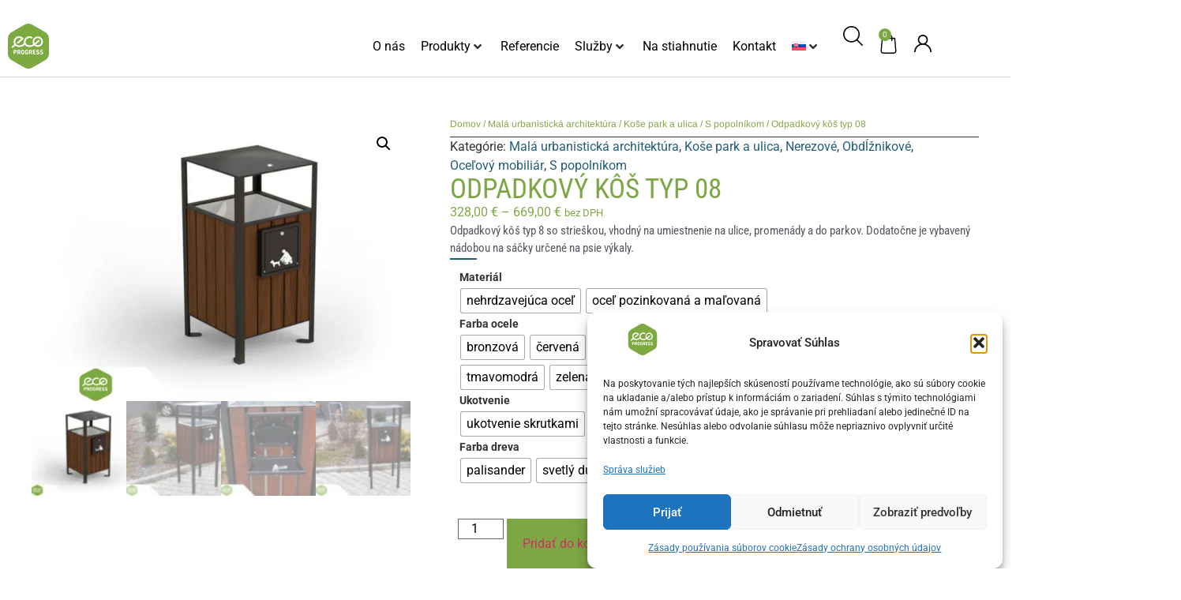

--- FILE ---
content_type: text/html; charset=UTF-8
request_url: https://ecoprogress.eu/produkt/odpadkovy-kos-typ-08/
body_size: 52635
content:
<!doctype html>
<html lang="sk-SK">
<head>
	<meta charset="UTF-8">
	<meta name="viewport" content="width=device-width, initial-scale=1">
	<link rel="profile" href="https://gmpg.org/xfn/11">
	<meta name='robots' content='index, follow, max-image-preview:large, max-snippet:-1, max-video-preview:-1' />

<!-- Google Tag Manager for WordPress by gtm4wp.com -->
<script data-cfasync="false" data-pagespeed-no-defer>
	var gtm4wp_datalayer_name = "dataLayer";
	var dataLayer = dataLayer || [];
	const gtm4wp_use_sku_instead = 0;
	const gtm4wp_currency = 'EUR';
	const gtm4wp_product_per_impression = 10;
	const gtm4wp_clear_ecommerce = false;
	const gtm4wp_datalayer_max_timeout = 2000;
</script>
<!-- End Google Tag Manager for WordPress by gtm4wp.com -->
	<!-- This site is optimized with the Yoast SEO plugin v26.7 - https://yoast.com/wordpress/plugins/seo/ -->
	<title>Odpadkový kôš typ 08 | Ecoprogress</title>
	<meta name="description" content="Odpadkový kôš typ 08 z ihličnatého dreva, vhodný na umiestnenie na ulice, promenády a do parkov." />
	<link rel="canonical" href="https://ecoprogress.eu/produkt/odpadkovy-kos-typ-08/" />
	<meta property="og:locale" content="sk_SK" />
	<meta property="og:type" content="article" />
	<meta property="og:title" content="Odpadkový kôš typ 08 | Ecoprogress" />
	<meta property="og:description" content="Odpadkový kôš typ 08 z ihličnatého dreva, vhodný na umiestnenie na ulice, promenády a do parkov." />
	<meta property="og:url" content="https://ecoprogress.eu/produkt/odpadkovy-kos-typ-08/" />
	<meta property="og:site_name" content="Ecoprogress" />
	<meta property="article:modified_time" content="2025-03-18T13:39:50+00:00" />
	<meta property="og:image" content="https://ecoprogress.eu/wp-content/uploads/kos8.jpg" />
	<meta property="og:image:width" content="800" />
	<meta property="og:image:height" content="600" />
	<meta property="og:image:type" content="image/jpeg" />
	<meta name="twitter:card" content="summary_large_image" />
	<meta name="twitter:label1" content="Predpokladaný čas čítania" />
	<meta name="twitter:data1" content="1 minúta" />
	<script type="application/ld+json" class="yoast-schema-graph">{"@context":"https://schema.org","@graph":[{"@type":"WebPage","@id":"https://ecoprogress.eu/produkt/odpadkovy-kos-typ-08/","url":"https://ecoprogress.eu/produkt/odpadkovy-kos-typ-08/","name":"Odpadkový kôš typ 08 | Ecoprogress","isPartOf":{"@id":"https://ecoprogress.eu/#website"},"primaryImageOfPage":{"@id":"https://ecoprogress.eu/produkt/odpadkovy-kos-typ-08/#primaryimage"},"image":{"@id":"https://ecoprogress.eu/produkt/odpadkovy-kos-typ-08/#primaryimage"},"thumbnailUrl":"https://ecoprogress.eu/wp-content/uploads/kos8.jpg","datePublished":"2022-05-30T09:48:42+00:00","dateModified":"2025-03-18T13:39:50+00:00","description":"Odpadkový kôš typ 08 z ihličnatého dreva, vhodný na umiestnenie na ulice, promenády a do parkov.","breadcrumb":{"@id":"https://ecoprogress.eu/produkt/odpadkovy-kos-typ-08/#breadcrumb"},"inLanguage":"sk-SK","potentialAction":[{"@type":"ReadAction","target":["https://ecoprogress.eu/produkt/odpadkovy-kos-typ-08/"]}]},{"@type":"ImageObject","inLanguage":"sk-SK","@id":"https://ecoprogress.eu/produkt/odpadkovy-kos-typ-08/#primaryimage","url":"https://ecoprogress.eu/wp-content/uploads/kos8.jpg","contentUrl":"https://ecoprogress.eu/wp-content/uploads/kos8.jpg","width":800,"height":600},{"@type":"BreadcrumbList","@id":"https://ecoprogress.eu/produkt/odpadkovy-kos-typ-08/#breadcrumb","itemListElement":[{"@type":"ListItem","position":1,"name":"Produkty","item":"https://ecoprogress.eu/produkty/"},{"@type":"ListItem","position":2,"name":"Odpadkový kôš typ 08"}]},{"@type":"WebSite","@id":"https://ecoprogress.eu/#website","url":"https://ecoprogress.eu/","name":"Ecoprogress","description":"","publisher":{"@id":"https://ecoprogress.eu/#organization"},"potentialAction":[{"@type":"SearchAction","target":{"@type":"EntryPoint","urlTemplate":"https://ecoprogress.eu/?s={search_term_string}"},"query-input":{"@type":"PropertyValueSpecification","valueRequired":true,"valueName":"search_term_string"}}],"inLanguage":"sk-SK"},{"@type":"Organization","@id":"https://ecoprogress.eu/#organization","name":"Ecoprogress","url":"https://ecoprogress.eu/","logo":{"@type":"ImageObject","inLanguage":"sk-SK","@id":"https://ecoprogress.eu/#/schema/logo/image/","url":"https://ecoprogress.eu/wp-content/uploads/logo-2.svg","contentUrl":"https://ecoprogress.eu/wp-content/uploads/logo-2.svg","width":318,"height":349,"caption":"Ecoprogress"},"image":{"@id":"https://ecoprogress.eu/#/schema/logo/image/"}}]}</script>
	<!-- / Yoast SEO plugin. -->


<link rel='dns-prefetch' href='//www.googletagmanager.com' />
<link rel="alternate" type="application/rss+xml" title="RSS kanál: Ecoprogress &raquo;" href="https://ecoprogress.eu/feed/" />
<link rel="alternate" type="application/rss+xml" title="RSS kanál komentárov webu Ecoprogress &raquo;" href="https://ecoprogress.eu/comments/feed/" />
<link rel="alternate" title="oEmbed (JSON)" type="application/json+oembed" href="https://ecoprogress.eu/wp-json/oembed/1.0/embed?url=https%3A%2F%2Fecoprogress.eu%2Fprodukt%2Fodpadkovy-kos-typ-08%2F" />
<link rel="alternate" title="oEmbed (XML)" type="text/xml+oembed" href="https://ecoprogress.eu/wp-json/oembed/1.0/embed?url=https%3A%2F%2Fecoprogress.eu%2Fprodukt%2Fodpadkovy-kos-typ-08%2F&#038;format=xml" />
<style id='wp-img-auto-sizes-contain-inline-css'>
img:is([sizes=auto i],[sizes^="auto," i]){contain-intrinsic-size:3000px 1500px}
/*# sourceURL=wp-img-auto-sizes-contain-inline-css */
</style>
<link rel='stylesheet' id='swiper-css' href='https://ecoprogress.eu/wp-content/plugins/elementor/assets/lib/swiper/v8/css/swiper.min.css?ver=8.4.5' media='all' />
<link rel='stylesheet' id='e-swiper-css' href='https://ecoprogress.eu/wp-content/plugins/elementor/assets/css/conditionals/e-swiper.min.css?ver=3.34.1' media='all' />
<style id='wp-emoji-styles-inline-css'>

	img.wp-smiley, img.emoji {
		display: inline !important;
		border: none !important;
		box-shadow: none !important;
		height: 1em !important;
		width: 1em !important;
		margin: 0 0.07em !important;
		vertical-align: -0.1em !important;
		background: none !important;
		padding: 0 !important;
	}
/*# sourceURL=wp-emoji-styles-inline-css */
</style>
<link rel='stylesheet' id='wp-block-library-css' href='https://ecoprogress.eu/wp-includes/css/dist/block-library/style.min.css?ver=6.9' media='all' />
<link rel='stylesheet' id='jet-engine-frontend-css' href='https://ecoprogress.eu/wp-content/plugins/jet-engine/assets/css/frontend.css?ver=3.7.6' media='all' />
<style id='global-styles-inline-css'>
:root{--wp--preset--aspect-ratio--square: 1;--wp--preset--aspect-ratio--4-3: 4/3;--wp--preset--aspect-ratio--3-4: 3/4;--wp--preset--aspect-ratio--3-2: 3/2;--wp--preset--aspect-ratio--2-3: 2/3;--wp--preset--aspect-ratio--16-9: 16/9;--wp--preset--aspect-ratio--9-16: 9/16;--wp--preset--color--black: #000000;--wp--preset--color--cyan-bluish-gray: #abb8c3;--wp--preset--color--white: #ffffff;--wp--preset--color--pale-pink: #f78da7;--wp--preset--color--vivid-red: #cf2e2e;--wp--preset--color--luminous-vivid-orange: #ff6900;--wp--preset--color--luminous-vivid-amber: #fcb900;--wp--preset--color--light-green-cyan: #7bdcb5;--wp--preset--color--vivid-green-cyan: #00d084;--wp--preset--color--pale-cyan-blue: #8ed1fc;--wp--preset--color--vivid-cyan-blue: #0693e3;--wp--preset--color--vivid-purple: #9b51e0;--wp--preset--gradient--vivid-cyan-blue-to-vivid-purple: linear-gradient(135deg,rgb(6,147,227) 0%,rgb(155,81,224) 100%);--wp--preset--gradient--light-green-cyan-to-vivid-green-cyan: linear-gradient(135deg,rgb(122,220,180) 0%,rgb(0,208,130) 100%);--wp--preset--gradient--luminous-vivid-amber-to-luminous-vivid-orange: linear-gradient(135deg,rgb(252,185,0) 0%,rgb(255,105,0) 100%);--wp--preset--gradient--luminous-vivid-orange-to-vivid-red: linear-gradient(135deg,rgb(255,105,0) 0%,rgb(207,46,46) 100%);--wp--preset--gradient--very-light-gray-to-cyan-bluish-gray: linear-gradient(135deg,rgb(238,238,238) 0%,rgb(169,184,195) 100%);--wp--preset--gradient--cool-to-warm-spectrum: linear-gradient(135deg,rgb(74,234,220) 0%,rgb(151,120,209) 20%,rgb(207,42,186) 40%,rgb(238,44,130) 60%,rgb(251,105,98) 80%,rgb(254,248,76) 100%);--wp--preset--gradient--blush-light-purple: linear-gradient(135deg,rgb(255,206,236) 0%,rgb(152,150,240) 100%);--wp--preset--gradient--blush-bordeaux: linear-gradient(135deg,rgb(254,205,165) 0%,rgb(254,45,45) 50%,rgb(107,0,62) 100%);--wp--preset--gradient--luminous-dusk: linear-gradient(135deg,rgb(255,203,112) 0%,rgb(199,81,192) 50%,rgb(65,88,208) 100%);--wp--preset--gradient--pale-ocean: linear-gradient(135deg,rgb(255,245,203) 0%,rgb(182,227,212) 50%,rgb(51,167,181) 100%);--wp--preset--gradient--electric-grass: linear-gradient(135deg,rgb(202,248,128) 0%,rgb(113,206,126) 100%);--wp--preset--gradient--midnight: linear-gradient(135deg,rgb(2,3,129) 0%,rgb(40,116,252) 100%);--wp--preset--font-size--small: 13px;--wp--preset--font-size--medium: 20px;--wp--preset--font-size--large: 36px;--wp--preset--font-size--x-large: 42px;--wp--preset--spacing--20: 0.44rem;--wp--preset--spacing--30: 0.67rem;--wp--preset--spacing--40: 1rem;--wp--preset--spacing--50: 1.5rem;--wp--preset--spacing--60: 2.25rem;--wp--preset--spacing--70: 3.38rem;--wp--preset--spacing--80: 5.06rem;--wp--preset--shadow--natural: 6px 6px 9px rgba(0, 0, 0, 0.2);--wp--preset--shadow--deep: 12px 12px 50px rgba(0, 0, 0, 0.4);--wp--preset--shadow--sharp: 6px 6px 0px rgba(0, 0, 0, 0.2);--wp--preset--shadow--outlined: 6px 6px 0px -3px rgb(255, 255, 255), 6px 6px rgb(0, 0, 0);--wp--preset--shadow--crisp: 6px 6px 0px rgb(0, 0, 0);}:root { --wp--style--global--content-size: 800px;--wp--style--global--wide-size: 1200px; }:where(body) { margin: 0; }.wp-site-blocks > .alignleft { float: left; margin-right: 2em; }.wp-site-blocks > .alignright { float: right; margin-left: 2em; }.wp-site-blocks > .aligncenter { justify-content: center; margin-left: auto; margin-right: auto; }:where(.wp-site-blocks) > * { margin-block-start: 24px; margin-block-end: 0; }:where(.wp-site-blocks) > :first-child { margin-block-start: 0; }:where(.wp-site-blocks) > :last-child { margin-block-end: 0; }:root { --wp--style--block-gap: 24px; }:root :where(.is-layout-flow) > :first-child{margin-block-start: 0;}:root :where(.is-layout-flow) > :last-child{margin-block-end: 0;}:root :where(.is-layout-flow) > *{margin-block-start: 24px;margin-block-end: 0;}:root :where(.is-layout-constrained) > :first-child{margin-block-start: 0;}:root :where(.is-layout-constrained) > :last-child{margin-block-end: 0;}:root :where(.is-layout-constrained) > *{margin-block-start: 24px;margin-block-end: 0;}:root :where(.is-layout-flex){gap: 24px;}:root :where(.is-layout-grid){gap: 24px;}.is-layout-flow > .alignleft{float: left;margin-inline-start: 0;margin-inline-end: 2em;}.is-layout-flow > .alignright{float: right;margin-inline-start: 2em;margin-inline-end: 0;}.is-layout-flow > .aligncenter{margin-left: auto !important;margin-right: auto !important;}.is-layout-constrained > .alignleft{float: left;margin-inline-start: 0;margin-inline-end: 2em;}.is-layout-constrained > .alignright{float: right;margin-inline-start: 2em;margin-inline-end: 0;}.is-layout-constrained > .aligncenter{margin-left: auto !important;margin-right: auto !important;}.is-layout-constrained > :where(:not(.alignleft):not(.alignright):not(.alignfull)){max-width: var(--wp--style--global--content-size);margin-left: auto !important;margin-right: auto !important;}.is-layout-constrained > .alignwide{max-width: var(--wp--style--global--wide-size);}body .is-layout-flex{display: flex;}.is-layout-flex{flex-wrap: wrap;align-items: center;}.is-layout-flex > :is(*, div){margin: 0;}body .is-layout-grid{display: grid;}.is-layout-grid > :is(*, div){margin: 0;}body{padding-top: 0px;padding-right: 0px;padding-bottom: 0px;padding-left: 0px;}a:where(:not(.wp-element-button)){text-decoration: underline;}:root :where(.wp-element-button, .wp-block-button__link){background-color: #32373c;border-width: 0;color: #fff;font-family: inherit;font-size: inherit;font-style: inherit;font-weight: inherit;letter-spacing: inherit;line-height: inherit;padding-top: calc(0.667em + 2px);padding-right: calc(1.333em + 2px);padding-bottom: calc(0.667em + 2px);padding-left: calc(1.333em + 2px);text-decoration: none;text-transform: inherit;}.has-black-color{color: var(--wp--preset--color--black) !important;}.has-cyan-bluish-gray-color{color: var(--wp--preset--color--cyan-bluish-gray) !important;}.has-white-color{color: var(--wp--preset--color--white) !important;}.has-pale-pink-color{color: var(--wp--preset--color--pale-pink) !important;}.has-vivid-red-color{color: var(--wp--preset--color--vivid-red) !important;}.has-luminous-vivid-orange-color{color: var(--wp--preset--color--luminous-vivid-orange) !important;}.has-luminous-vivid-amber-color{color: var(--wp--preset--color--luminous-vivid-amber) !important;}.has-light-green-cyan-color{color: var(--wp--preset--color--light-green-cyan) !important;}.has-vivid-green-cyan-color{color: var(--wp--preset--color--vivid-green-cyan) !important;}.has-pale-cyan-blue-color{color: var(--wp--preset--color--pale-cyan-blue) !important;}.has-vivid-cyan-blue-color{color: var(--wp--preset--color--vivid-cyan-blue) !important;}.has-vivid-purple-color{color: var(--wp--preset--color--vivid-purple) !important;}.has-black-background-color{background-color: var(--wp--preset--color--black) !important;}.has-cyan-bluish-gray-background-color{background-color: var(--wp--preset--color--cyan-bluish-gray) !important;}.has-white-background-color{background-color: var(--wp--preset--color--white) !important;}.has-pale-pink-background-color{background-color: var(--wp--preset--color--pale-pink) !important;}.has-vivid-red-background-color{background-color: var(--wp--preset--color--vivid-red) !important;}.has-luminous-vivid-orange-background-color{background-color: var(--wp--preset--color--luminous-vivid-orange) !important;}.has-luminous-vivid-amber-background-color{background-color: var(--wp--preset--color--luminous-vivid-amber) !important;}.has-light-green-cyan-background-color{background-color: var(--wp--preset--color--light-green-cyan) !important;}.has-vivid-green-cyan-background-color{background-color: var(--wp--preset--color--vivid-green-cyan) !important;}.has-pale-cyan-blue-background-color{background-color: var(--wp--preset--color--pale-cyan-blue) !important;}.has-vivid-cyan-blue-background-color{background-color: var(--wp--preset--color--vivid-cyan-blue) !important;}.has-vivid-purple-background-color{background-color: var(--wp--preset--color--vivid-purple) !important;}.has-black-border-color{border-color: var(--wp--preset--color--black) !important;}.has-cyan-bluish-gray-border-color{border-color: var(--wp--preset--color--cyan-bluish-gray) !important;}.has-white-border-color{border-color: var(--wp--preset--color--white) !important;}.has-pale-pink-border-color{border-color: var(--wp--preset--color--pale-pink) !important;}.has-vivid-red-border-color{border-color: var(--wp--preset--color--vivid-red) !important;}.has-luminous-vivid-orange-border-color{border-color: var(--wp--preset--color--luminous-vivid-orange) !important;}.has-luminous-vivid-amber-border-color{border-color: var(--wp--preset--color--luminous-vivid-amber) !important;}.has-light-green-cyan-border-color{border-color: var(--wp--preset--color--light-green-cyan) !important;}.has-vivid-green-cyan-border-color{border-color: var(--wp--preset--color--vivid-green-cyan) !important;}.has-pale-cyan-blue-border-color{border-color: var(--wp--preset--color--pale-cyan-blue) !important;}.has-vivid-cyan-blue-border-color{border-color: var(--wp--preset--color--vivid-cyan-blue) !important;}.has-vivid-purple-border-color{border-color: var(--wp--preset--color--vivid-purple) !important;}.has-vivid-cyan-blue-to-vivid-purple-gradient-background{background: var(--wp--preset--gradient--vivid-cyan-blue-to-vivid-purple) !important;}.has-light-green-cyan-to-vivid-green-cyan-gradient-background{background: var(--wp--preset--gradient--light-green-cyan-to-vivid-green-cyan) !important;}.has-luminous-vivid-amber-to-luminous-vivid-orange-gradient-background{background: var(--wp--preset--gradient--luminous-vivid-amber-to-luminous-vivid-orange) !important;}.has-luminous-vivid-orange-to-vivid-red-gradient-background{background: var(--wp--preset--gradient--luminous-vivid-orange-to-vivid-red) !important;}.has-very-light-gray-to-cyan-bluish-gray-gradient-background{background: var(--wp--preset--gradient--very-light-gray-to-cyan-bluish-gray) !important;}.has-cool-to-warm-spectrum-gradient-background{background: var(--wp--preset--gradient--cool-to-warm-spectrum) !important;}.has-blush-light-purple-gradient-background{background: var(--wp--preset--gradient--blush-light-purple) !important;}.has-blush-bordeaux-gradient-background{background: var(--wp--preset--gradient--blush-bordeaux) !important;}.has-luminous-dusk-gradient-background{background: var(--wp--preset--gradient--luminous-dusk) !important;}.has-pale-ocean-gradient-background{background: var(--wp--preset--gradient--pale-ocean) !important;}.has-electric-grass-gradient-background{background: var(--wp--preset--gradient--electric-grass) !important;}.has-midnight-gradient-background{background: var(--wp--preset--gradient--midnight) !important;}.has-small-font-size{font-size: var(--wp--preset--font-size--small) !important;}.has-medium-font-size{font-size: var(--wp--preset--font-size--medium) !important;}.has-large-font-size{font-size: var(--wp--preset--font-size--large) !important;}.has-x-large-font-size{font-size: var(--wp--preset--font-size--x-large) !important;}
:root :where(.wp-block-pullquote){font-size: 1.5em;line-height: 1.6;}
/*# sourceURL=global-styles-inline-css */
</style>
<link rel='stylesheet' id='wcml-dropdown-0-css' href='//ecoprogress.eu/wp-content/plugins/woocommerce-multilingual/templates/currency-switchers/legacy-dropdown/style.css?ver=5.5.3.1' media='all' />
<link rel='stylesheet' id='photoswipe-css' href='https://ecoprogress.eu/wp-content/plugins/woocommerce/assets/css/photoswipe/photoswipe.min.css?ver=10.4.3' media='all' />
<link rel='stylesheet' id='photoswipe-default-skin-css' href='https://ecoprogress.eu/wp-content/plugins/woocommerce/assets/css/photoswipe/default-skin/default-skin.min.css?ver=10.4.3' media='all' />
<link rel='stylesheet' id='woocommerce-layout-css' href='https://ecoprogress.eu/wp-content/plugins/woocommerce/assets/css/woocommerce-layout.css?ver=10.4.3' media='all' />
<link rel='stylesheet' id='woocommerce-smallscreen-css' href='https://ecoprogress.eu/wp-content/plugins/woocommerce/assets/css/woocommerce-smallscreen.css?ver=10.4.3' media='only screen and (max-width: 768px)' />
<link rel='stylesheet' id='woocommerce-general-css' href='https://ecoprogress.eu/wp-content/plugins/woocommerce/assets/css/woocommerce.css?ver=10.4.3' media='all' />
<style id='woocommerce-inline-inline-css'>
.woocommerce form .form-row .required { visibility: visible; }
/*# sourceURL=woocommerce-inline-inline-css */
</style>
<link rel='stylesheet' id='wpml-legacy-dropdown-0-css' href='https://ecoprogress.eu/wp-content/plugins/sitepress-multilingual-cms/templates/language-switchers/legacy-dropdown/style.min.css?ver=1' media='all' />
<link rel='stylesheet' id='wpml-menu-item-0-css' href='https://ecoprogress.eu/wp-content/plugins/sitepress-multilingual-cms/templates/language-switchers/menu-item/style.min.css?ver=1' media='all' />
<link rel='stylesheet' id='cmplz-general-css' href='https://ecoprogress.eu/wp-content/plugins/complianz-gdpr/assets/css/cookieblocker.min.css?ver=1768119440' media='all' />
<link rel='stylesheet' id='woo-variation-swatches-css' href='https://ecoprogress.eu/wp-content/plugins/woo-variation-swatches/assets/css/frontend.min.css?ver=1764250099' media='all' />
<style id='woo-variation-swatches-inline-css'>
:root {
--wvs-tick:url("data:image/svg+xml;utf8,%3Csvg filter='drop-shadow(0px 0px 2px rgb(0 0 0 / .8))' xmlns='http://www.w3.org/2000/svg'  viewBox='0 0 30 30'%3E%3Cpath fill='none' stroke='%23ffffff' stroke-linecap='round' stroke-linejoin='round' stroke-width='4' d='M4 16L11 23 27 7'/%3E%3C/svg%3E");

--wvs-cross:url("data:image/svg+xml;utf8,%3Csvg filter='drop-shadow(0px 0px 5px rgb(255 255 255 / .6))' xmlns='http://www.w3.org/2000/svg' width='72px' height='72px' viewBox='0 0 24 24'%3E%3Cpath fill='none' stroke='%23ff0000' stroke-linecap='round' stroke-width='0.6' d='M5 5L19 19M19 5L5 19'/%3E%3C/svg%3E");
--wvs-single-product-item-width:30px;
--wvs-single-product-item-height:30px;
--wvs-single-product-item-font-size:16px}
/*# sourceURL=woo-variation-swatches-inline-css */
</style>
<link rel='stylesheet' id='hello-elementor-css' href='https://ecoprogress.eu/wp-content/themes/hello-elementor/assets/css/reset.css?ver=3.4.5' media='all' />
<link rel='stylesheet' id='hello-elementor-theme-style-css' href='https://ecoprogress.eu/wp-content/themes/hello-elementor/assets/css/theme.css?ver=3.4.5' media='all' />
<link rel='stylesheet' id='hello-elementor-header-footer-css' href='https://ecoprogress.eu/wp-content/themes/hello-elementor/assets/css/header-footer.css?ver=3.4.5' media='all' />
<link rel='stylesheet' id='jet-menu-public-styles-css' href='https://ecoprogress.eu/wp-content/plugins/jet-menu/assets/public/css/public.css?ver=2.4.15' media='all' />
<link rel='stylesheet' id='jet-popup-frontend-css' href='https://ecoprogress.eu/wp-content/plugins/jet-popup/assets/css/jet-popup-frontend.css?ver=2.0.18' media='all' />
<link rel='stylesheet' id='jet-woo-builder-css' href='https://ecoprogress.eu/wp-content/plugins/jet-woo-builder/assets/css/frontend.css?ver=2.2.1.1' media='all' />
<style id='jet-woo-builder-inline-css'>
@font-face {
				font-family: "WooCommerce";
				font-weight: normal;
				font-style: normal;
				src: url("https://ecoprogress.eu/wp-content/plugins/woocommerce/assets/fonts/WooCommerce.eot");
				src: url("https://ecoprogress.eu/wp-content/plugins/woocommerce/assets/fonts/WooCommerce.eot?#iefix") format("embedded-opentype"),
					 url("https://ecoprogress.eu/wp-content/plugins/woocommerce/assets/fonts/WooCommerce.woff") format("woff"),
					 url("https://ecoprogress.eu/wp-content/plugins/woocommerce/assets/fonts/WooCommerce.ttf") format("truetype"),
					 url("https://ecoprogress.eu/wp-content/plugins/woocommerce/assets/fonts/WooCommerce.svg#WooCommerce") format("svg");
			}
/*# sourceURL=jet-woo-builder-inline-css */
</style>
<link rel='stylesheet' id='jet-woo-builder-frontend-font-css' href='https://ecoprogress.eu/wp-content/plugins/jet-woo-builder/assets/css/lib/jetwoobuilder-frontend-font/css/jetwoobuilder-frontend-font.css?ver=2.2.1.1' media='all' />
<link rel='stylesheet' id='jet-theme-core-frontend-styles-css' href='https://ecoprogress.eu/wp-content/plugins/jet-theme-core/assets/css/frontend.css?ver=2.3.0.3' media='all' />
<link rel='stylesheet' id='elementor-frontend-css' href='https://ecoprogress.eu/wp-content/plugins/elementor/assets/css/frontend.min.css?ver=3.34.1' media='all' />
<link rel='stylesheet' id='elementor-post-45730-css' href='https://ecoprogress.eu/wp-content/uploads/elementor/css/post-45730.css?ver=1769018825' media='all' />
<link rel='stylesheet' id='widget-menu-anchor-css' href='https://ecoprogress.eu/wp-content/plugins/elementor/assets/css/widget-menu-anchor.min.css?ver=3.34.1' media='all' />
<link rel='stylesheet' id='widget-image-css' href='https://ecoprogress.eu/wp-content/plugins/elementor/assets/css/widget-image.min.css?ver=3.34.1' media='all' />
<link rel='stylesheet' id='widget-woocommerce-menu-cart-css' href='https://ecoprogress.eu/wp-content/plugins/elementor-pro/assets/css/widget-woocommerce-menu-cart.min.css?ver=3.34.0' media='all' />
<link rel='stylesheet' id='widget-form-css' href='https://ecoprogress.eu/wp-content/plugins/elementor-pro/assets/css/widget-form.min.css?ver=3.34.0' media='all' />
<link rel='stylesheet' id='widget-nav-menu-css' href='https://ecoprogress.eu/wp-content/plugins/elementor-pro/assets/css/widget-nav-menu.min.css?ver=3.34.0' media='all' />
<link rel='stylesheet' id='widget-social-icons-css' href='https://ecoprogress.eu/wp-content/plugins/elementor/assets/css/widget-social-icons.min.css?ver=3.34.1' media='all' />
<link rel='stylesheet' id='e-apple-webkit-css' href='https://ecoprogress.eu/wp-content/plugins/elementor/assets/css/conditionals/apple-webkit.min.css?ver=3.34.1' media='all' />
<link rel='stylesheet' id='widget-heading-css' href='https://ecoprogress.eu/wp-content/plugins/elementor/assets/css/widget-heading.min.css?ver=3.34.1' media='all' />
<link rel='stylesheet' id='e-motion-fx-css' href='https://ecoprogress.eu/wp-content/plugins/elementor-pro/assets/css/modules/motion-fx.min.css?ver=3.34.0' media='all' />
<link rel='stylesheet' id='jet-blocks-css' href='https://ecoprogress.eu/wp-content/uploads/elementor/css/custom-jet-blocks.css?ver=1.3.20.1' media='all' />
<link rel='stylesheet' id='elementor-post-1296-css' href='https://ecoprogress.eu/wp-content/uploads/elementor/css/post-1296.css?ver=1769018826' media='all' />
<link rel='stylesheet' id='font-awesome-5-all-css' href='https://ecoprogress.eu/wp-content/plugins/elementor/assets/lib/font-awesome/css/all.min.css?ver=3.34.1' media='all' />
<link rel='stylesheet' id='font-awesome-4-shim-css' href='https://ecoprogress.eu/wp-content/plugins/elementor/assets/lib/font-awesome/css/v4-shims.min.css?ver=3.34.1' media='all' />
<link rel='stylesheet' id='elementor-post-11868-css' href='https://ecoprogress.eu/wp-content/uploads/elementor/css/post-11868.css?ver=1769018826' media='all' />
<link rel='stylesheet' id='elementor-post-11862-css' href='https://ecoprogress.eu/wp-content/uploads/elementor/css/post-11862.css?ver=1769018826' media='all' />
<link rel='stylesheet' id='tablepress-default-css' href='https://ecoprogress.eu/wp-content/plugins/tablepress/css/build/default.css?ver=3.2.6' media='all' />
<link rel='stylesheet' id='jquery-chosen-css' href='https://ecoprogress.eu/wp-content/plugins/jet-search/assets/lib/chosen/chosen.min.css?ver=1.8.7' media='all' />
<link rel='stylesheet' id='jet-search-css' href='https://ecoprogress.eu/wp-content/plugins/jet-search/assets/css/jet-search.css?ver=3.5.13' media='all' />
<link rel='stylesheet' id='elementor-gf-local-arimo-css' href='https://ecoprogress.eu/wp-content/uploads/elementor/google-fonts/css/arimo.css?ver=1746879620' media='all' />
<link rel='stylesheet' id='elementor-gf-local-robotocondensed-css' href='https://ecoprogress.eu/wp-content/uploads/elementor/google-fonts/css/robotocondensed.css?ver=1746879626' media='all' />
<link rel='stylesheet' id='elementor-gf-local-roboto-css' href='https://ecoprogress.eu/wp-content/uploads/elementor/google-fonts/css/roboto.css?ver=1746879520' media='all' />
<link rel='stylesheet' id='elementor-gf-local-robotoslab-css' href='https://ecoprogress.eu/wp-content/uploads/elementor/google-fonts/css/robotoslab.css?ver=1746879523' media='all' />
<link rel='stylesheet' id='elementor-gf-local-poppins-css' href='https://ecoprogress.eu/wp-content/uploads/elementor/google-fonts/css/poppins.css?ver=1746879526' media='all' />
<link rel='stylesheet' id='elementor-gf-local-mavenpro-css' href='https://ecoprogress.eu/wp-content/uploads/elementor/google-fonts/css/mavenpro.css?ver=1746879530' media='all' />
<script src="https://ecoprogress.eu/wp-includes/js/jquery/jquery.min.js?ver=3.7.1" id="jquery-core-js"></script>
<script src="https://ecoprogress.eu/wp-includes/js/jquery/jquery-migrate.min.js?ver=3.4.1" id="jquery-migrate-js"></script>
<script src="https://ecoprogress.eu/wp-includes/js/imagesloaded.min.js?ver=6.9" id="imagesLoaded-js"></script>
<script src="https://ecoprogress.eu/wp-content/plugins/woocommerce/assets/js/jquery-blockui/jquery.blockUI.min.js?ver=2.7.0-wc.10.4.3" id="wc-jquery-blockui-js" data-wp-strategy="defer"></script>
<script id="wc-add-to-cart-js-extra">
var wc_add_to_cart_params = {"ajax_url":"/wp-admin/admin-ajax.php","wc_ajax_url":"/?wc-ajax=%%endpoint%%","i18n_view_cart":"Zobrazi\u0165 ko\u0161\u00edk","cart_url":"https://ecoprogress.eu/kosik/","is_cart":"","cart_redirect_after_add":"no"};
//# sourceURL=wc-add-to-cart-js-extra
</script>
<script src="https://ecoprogress.eu/wp-content/plugins/woocommerce/assets/js/frontend/add-to-cart.min.js?ver=10.4.3" id="wc-add-to-cart-js" defer data-wp-strategy="defer"></script>
<script src="https://ecoprogress.eu/wp-content/plugins/woocommerce/assets/js/zoom/jquery.zoom.min.js?ver=1.7.21-wc.10.4.3" id="wc-zoom-js" defer data-wp-strategy="defer"></script>
<script src="https://ecoprogress.eu/wp-content/plugins/woocommerce/assets/js/flexslider/jquery.flexslider.min.js?ver=2.7.2-wc.10.4.3" id="wc-flexslider-js" defer data-wp-strategy="defer"></script>
<script src="https://ecoprogress.eu/wp-content/plugins/woocommerce/assets/js/photoswipe/photoswipe.min.js?ver=4.1.1-wc.10.4.3" id="wc-photoswipe-js" defer data-wp-strategy="defer"></script>
<script src="https://ecoprogress.eu/wp-content/plugins/woocommerce/assets/js/photoswipe/photoswipe-ui-default.min.js?ver=4.1.1-wc.10.4.3" id="wc-photoswipe-ui-default-js" defer data-wp-strategy="defer"></script>
<script id="wc-single-product-js-extra">
var wc_single_product_params = {"i18n_required_rating_text":"Pros\u00edm ohodno\u0165te","i18n_rating_options":["1 z 5 hviezdi\u010diek","2 z 5 hviezdi\u010diek","3 z 5 hviezdi\u010diek","4 z 5 hviezdi\u010diek","5 z 5 hviezdi\u010diek"],"i18n_product_gallery_trigger_text":"Zobrazi\u0165 gal\u00e9riu obr\u00e1zkov na celej obrazovke","review_rating_required":"yes","flexslider":{"rtl":false,"animation":"slide","smoothHeight":true,"directionNav":false,"controlNav":"thumbnails","slideshow":false,"animationSpeed":500,"animationLoop":false,"allowOneSlide":false},"zoom_enabled":"1","zoom_options":[],"photoswipe_enabled":"1","photoswipe_options":{"shareEl":false,"closeOnScroll":false,"history":false,"hideAnimationDuration":0,"showAnimationDuration":0},"flexslider_enabled":"1"};
//# sourceURL=wc-single-product-js-extra
</script>
<script src="https://ecoprogress.eu/wp-content/plugins/woocommerce/assets/js/frontend/single-product.min.js?ver=10.4.3" id="wc-single-product-js" defer data-wp-strategy="defer"></script>
<script src="https://ecoprogress.eu/wp-content/plugins/woocommerce/assets/js/js-cookie/js.cookie.min.js?ver=2.1.4-wc.10.4.3" id="wc-js-cookie-js" defer data-wp-strategy="defer"></script>
<script id="woocommerce-js-extra">
var woocommerce_params = {"ajax_url":"/wp-admin/admin-ajax.php","wc_ajax_url":"/?wc-ajax=%%endpoint%%","i18n_password_show":"Zobrazi\u0165 heslo","i18n_password_hide":"Skry\u0165 heslo"};
//# sourceURL=woocommerce-js-extra
</script>
<script src="https://ecoprogress.eu/wp-content/plugins/woocommerce/assets/js/frontend/woocommerce.min.js?ver=10.4.3" id="woocommerce-js" defer data-wp-strategy="defer"></script>
<script src="https://ecoprogress.eu/wp-content/plugins/sitepress-multilingual-cms/templates/language-switchers/legacy-dropdown/script.min.js?ver=1" id="wpml-legacy-dropdown-0-js"></script>
<script src="https://ecoprogress.eu/wp-content/plugins/elementor/assets/lib/font-awesome/js/v4-shims.min.js?ver=3.34.1" id="font-awesome-4-shim-js"></script>

<!-- Google tag (gtag.js) snippet added by Site Kit -->
<!-- Google Analytics snippet added by Site Kit -->
<script src="https://www.googletagmanager.com/gtag/js?id=G-FYN9K61QP4" id="google_gtagjs-js" async></script>
<script id="google_gtagjs-js-after">
window.dataLayer = window.dataLayer || [];function gtag(){dataLayer.push(arguments);}
gtag("set","linker",{"domains":["ecoprogress.eu"]});
gtag("js", new Date());
gtag("set", "developer_id.dZTNiMT", true);
gtag("config", "G-FYN9K61QP4");
//# sourceURL=google_gtagjs-js-after
</script>
<link rel="https://api.w.org/" href="https://ecoprogress.eu/wp-json/" /><link rel="alternate" title="JSON" type="application/json" href="https://ecoprogress.eu/wp-json/wp/v2/product/14446" /><link rel="EditURI" type="application/rsd+xml" title="RSD" href="https://ecoprogress.eu/xmlrpc.php?rsd" />
<meta name="generator" content="WordPress 6.9" />
<meta name="generator" content="WooCommerce 10.4.3" />
<link rel='shortlink' href='https://ecoprogress.eu/?p=14446' />
<meta name="generator" content="WPML ver:4.8.6 stt:1,3,10;" />
<meta name="generator" content="Site Kit by Google 1.168.0" />
<!-- This website runs the Product Feed PRO for WooCommerce by AdTribes.io plugin - version woocommercesea_option_installed_version -->
<!-- Google Tag Manager -->
<script>(function(w,d,s,l,i){w[l]=w[l]||[];w[l].push({'gtm.start':
new Date().getTime(),event:'gtm.js'});var f=d.getElementsByTagName(s)[0],
j=d.createElement(s),dl=l!='dataLayer'?'&l='+l:'';j.async=true;j.src=
'https://www.googletagmanager.com/gtm.js?id='+i+dl;f.parentNode.insertBefore(j,f);
})(window,document,'script','dataLayer','GTM-TFX4NK6');</script>
<!-- End Google Tag Manager -->
			<style>.cmplz-hidden {
					display: none !important;
				}</style>
<!-- Google Tag Manager for WordPress by gtm4wp.com -->
<!-- GTM Container placement set to off -->
<script data-cfasync="false" data-pagespeed-no-defer>
	var dataLayer_content = {"pagePostType":"product","pagePostType2":"single-product","pagePostAuthor":"Richard Nagy","customerTotalOrders":0,"customerTotalOrderValue":0,"customerFirstName":"","customerLastName":"","customerBillingFirstName":"","customerBillingLastName":"","customerBillingCompany":"","customerBillingAddress1":"","customerBillingAddress2":"","customerBillingCity":"","customerBillingState":"","customerBillingPostcode":"","customerBillingCountry":"","customerBillingEmail":"","customerBillingEmailHash":"","customerBillingPhone":"","customerShippingFirstName":"","customerShippingLastName":"","customerShippingCompany":"","customerShippingAddress1":"","customerShippingAddress2":"","customerShippingCity":"","customerShippingState":"","customerShippingPostcode":"","customerShippingCountry":"","productRatingCounts":[],"productAverageRating":0,"productReviewCount":0,"productType":"variable","productIsVariable":1};
	dataLayer.push( dataLayer_content );
</script>
<script data-cfasync="false" data-pagespeed-no-defer>
	console.warn && console.warn("[GTM4WP] Google Tag Manager container code placement set to OFF !!!");
	console.warn && console.warn("[GTM4WP] Data layer codes are active but GTM container must be loaded using custom coding !!!");
</script>
<!-- End Google Tag Manager for WordPress by gtm4wp.com --><meta name="description" content="Odpadkový kôš typ 8 so strieškou, vhodný na umiestnenie na ulice, promenády a do parkov. Dodatočne je vybavený nádobou na sáčky určené na psie výkaly.">
	<noscript><style>.woocommerce-product-gallery{ opacity: 1 !important; }</style></noscript>
	<meta name="generator" content="Elementor 3.34.1; features: e_font_icon_svg, additional_custom_breakpoints; settings: css_print_method-external, google_font-enabled, font_display-auto">
<script>
document.addEventListener('DOMContentLoaded', function () {
  document.querySelectorAll('.jet-woo-item-overlay-wrap[data-url]').forEach(function(el){
    let u = el.getAttribute('data-url');
    if (!u) return;

    // decode &quot; if it got into attribute value as literal quotes in JS side
    u = u.replace(/&quot;/g, '"');

    // remove wrapping quotes "..."
    u = u.replace(/^"+|"+$/g, '');

    // fix https:/ -> https://
    u = u.replace(/^https:\//, 'https://');

    el.setAttribute('data-url', u);
  });
});
</script><style class="wpcode-css-snippet">/* variácie single product */
.woocommerce div.product form.cart .variations td, .woocommerce div.product form.cart .variations th {
    border: 0;
    line-height: 2em;
    vertical-align: top;
    text-align: left;
}

.woo-variation-swatches.wvs-show-label .variations td, .woo-variation-swatches.wvs-show-label .variations th {
    display: contents;
    width: auto!important;
}

/* Zakáže klik na overlay, ostane klikateľný len text/link */
.jet-woo-item-overlay-link {
  pointer-events: none !important;
}
</style><link rel="icon" href="https://ecoprogress.eu/wp-content/uploads/logo-2.svg" sizes="32x32" />
<link rel="icon" href="https://ecoprogress.eu/wp-content/uploads/logo-2.svg" sizes="192x192" />
<link rel="apple-touch-icon" href="https://ecoprogress.eu/wp-content/uploads/logo-2.svg" />
<meta name="msapplication-TileImage" content="https://ecoprogress.eu/wp-content/uploads/logo-2.svg" />
</head>
<body class="wp-singular product-template-default single single-product postid-14446 wp-custom-logo wp-embed-responsive wp-theme-hello-elementor theme-hello-elementor woocommerce woocommerce-page woocommerce-no-js woo-variation-swatches wvs-behavior-blur wvs-theme-hello-elementor wvs-show-label wvs-tooltip hello-elementor-default jet-mega-menu-location elementor-default elementor-template-full-width elementor-kit-1296 24">


<a class="skip-link screen-reader-text" href="#content">Preskočiť na obsah</a>

		<header data-elementor-type="header" data-elementor-id="11868" class="elementor elementor-11868 elementor-location-header" data-elementor-post-type="elementor_library">
					<section class="elementor-section elementor-top-section elementor-element elementor-element-57294e91 siteheader elementor-section-boxed elementor-section-height-default elementor-section-height-default" data-id="57294e91" data-element_type="section" id="siteheader">
						<div class="elementor-container elementor-column-gap-default">
					<div class="elementor-column elementor-col-100 elementor-top-column elementor-element elementor-element-12419242" data-id="12419242" data-element_type="column">
			<div class="elementor-widget-wrap elementor-element-populated">
						<div class="elementor-element elementor-element-783c8df1 elementor-widget elementor-widget-menu-anchor" data-id="783c8df1" data-element_type="widget" data-widget_type="menu-anchor.default">
							<div class="elementor-menu-anchor" id="top"></div>
						</div>
					</div>
		</div>
					</div>
		</section>
				<section class="elementor-section elementor-top-section elementor-element elementor-element-4efca9b1 elementor-reverse-mobile elementor-hidden-tablet elementor-hidden-mobile elementor-section-boxed elementor-section-height-default elementor-section-height-default" data-id="4efca9b1" data-element_type="section" data-settings="{&quot;background_background&quot;:&quot;classic&quot;}">
						<div class="elementor-container elementor-column-gap-default">
					<div class="elementor-column elementor-col-33 elementor-top-column elementor-element elementor-element-28641716" data-id="28641716" data-element_type="column">
			<div class="elementor-widget-wrap elementor-element-populated">
						<div class="elementor-element elementor-element-dbbb95f elementor-widget elementor-widget-theme-site-logo elementor-widget-image" data-id="dbbb95f" data-element_type="widget" data-widget_type="theme-site-logo.default">
											<a href="https://ecoprogress.eu">
			<img fetchpriority="high" width="318" height="349" src="https://ecoprogress.eu/wp-content/uploads/logo-2.svg" class="attachment-full size-full wp-image-1370" alt="" />				</a>
											</div>
					</div>
		</div>
				<div class="elementor-column elementor-col-33 elementor-top-column elementor-element elementor-element-1b27e3e7 elementor-hidden-mobile" data-id="1b27e3e7" data-element_type="column">
			<div class="elementor-widget-wrap elementor-element-populated">
						<div class="elementor-element elementor-element-d50d75d elementor-widget__width-initial elementor-widget elementor-widget-jet-mega-menu" data-id="d50d75d" data-element_type="widget" data-widget_type="jet-mega-menu.default">
				<div class="elementor-widget-container">
					<div class="jet-mega-menu jet-mega-menu--layout-horizontal jet-mega-menu--sub-position-right jet-mega-menu--dropdown-layout-default jet-mega-menu--dropdown-position-right jet-mega-menu--animation-none jet-mega-menu--location-elementor    jet-mega-menu--fill-svg-icons" data-settings='{"menuId":"61","menuUniqId":"69714fd43ec92","rollUp":false,"megaAjaxLoad":false,"layout":"horizontal","subEvent":"hover","subCloseBehavior":"mouseleave","mouseLeaveDelay":500,"subTrigger":"item","subPosition":"right","megaWidthType":"container","megaWidthSelector":"siteheader","breakpoint":768,"signatures":{"template_48976":{"id":48976,"signature":"f1b2e3822d4a4f47707358f02d9d2ed2"}}}'><div class="jet-mega-menu-toggle" role="button" tabindex="0" aria-label="Open/Close Menu"><div class="jet-mega-menu-toggle-icon jet-mega-menu-toggle-icon--default-state"><svg class="e-font-icon-svg e-fas-bars" viewBox="0 0 448 512" xmlns="http://www.w3.org/2000/svg"><path d="M16 132h416c8.837 0 16-7.163 16-16V76c0-8.837-7.163-16-16-16H16C7.163 60 0 67.163 0 76v40c0 8.837 7.163 16 16 16zm0 160h416c8.837 0 16-7.163 16-16v-40c0-8.837-7.163-16-16-16H16c-8.837 0-16 7.163-16 16v40c0 8.837 7.163 16 16 16zm0 160h416c8.837 0 16-7.163 16-16v-40c0-8.837-7.163-16-16-16H16c-8.837 0-16 7.163-16 16v40c0 8.837 7.163 16 16 16z"></path></svg></div><div class="jet-mega-menu-toggle-icon jet-mega-menu-toggle-icon--opened-state"><svg class="e-font-icon-svg e-fas-times" viewBox="0 0 352 512" xmlns="http://www.w3.org/2000/svg"><path d="M242.72 256l100.07-100.07c12.28-12.28 12.28-32.19 0-44.48l-22.24-22.24c-12.28-12.28-32.19-12.28-44.48 0L176 189.28 75.93 89.21c-12.28-12.28-32.19-12.28-44.48 0L9.21 111.45c-12.28 12.28-12.28 32.19 0 44.48L109.28 256 9.21 356.07c-12.28 12.28-12.28 32.19 0 44.48l22.24 22.24c12.28 12.28 32.2 12.28 44.48 0L176 322.72l100.07 100.07c12.28 12.28 32.2 12.28 44.48 0l22.24-22.24c12.28-12.28 12.28-32.19 0-44.48L242.72 256z"></path></svg></div></div><nav class="jet-mega-menu-container" aria-label="Main nav"><ul class="jet-mega-menu-list"><li id="jet-mega-menu-item-3285" class="jet-mega-menu-item jet-mega-menu-item-type-post_type jet-mega-menu-item-object-page jet-mega-menu-item--default jet-mega-menu-item--top-level jet-mega-menu-item-3285"><div class="jet-mega-menu-item__inner"><a href="https://ecoprogress.eu/o-nas/" class="jet-mega-menu-item__link jet-mega-menu-item__link--top-level"><div class="jet-mega-menu-item__title"><div class="jet-mega-menu-item__label">O nás</div></div></a></div></li>
<li id="jet-mega-menu-item-3860" class="jet-mega-menu-item jet-mega-menu-item-type-post_type jet-mega-menu-item-object-page jet-mega-menu-item-has-children current_page_parent jet-mega-menu-item--mega jet-mega-menu-item-has-children jet-mega-menu-item--top-level jet-mega-menu-item-3860"><div class="jet-mega-menu-item__inner" role="button" tabindex="0" aria-haspopup="true" aria-expanded="false" aria-label="Produkty"><a href="https://ecoprogress.eu/produkty/" class="jet-mega-menu-item__link jet-mega-menu-item__link--top-level"><div class="jet-mega-menu-item__title"><div class="jet-mega-menu-item__label">Produkty</div></div></a><div class="jet-mega-menu-item__dropdown"><svg class="e-font-icon-svg e-fas-angle-down" viewBox="0 0 320 512" xmlns="http://www.w3.org/2000/svg"><path d="M143 352.3L7 216.3c-9.4-9.4-9.4-24.6 0-33.9l22.6-22.6c9.4-9.4 24.6-9.4 33.9 0l96.4 96.4 96.4-96.4c9.4-9.4 24.6-9.4 33.9 0l22.6 22.6c9.4 9.4 9.4 24.6 0 33.9l-136 136c-9.2 9.4-24.4 9.4-33.8 0z"></path></svg></div></div><div class="jet-mega-menu-mega-container" data-template-id="48976" data-template-content="elementor" data-position="default"><div class="jet-mega-menu-mega-container__inner"><style>.elementor-48976 .elementor-element.elementor-element-89900db{--display:flex;--min-height:0px;--flex-direction:row;--container-widget-width:calc( ( 1 - var( --container-widget-flex-grow ) ) * 100% );--container-widget-height:100%;--container-widget-flex-grow:1;--container-widget-align-self:stretch;--flex-wrap-mobile:wrap;--justify-content:space-evenly;--align-items:flex-start;--gap:0px 0px;--row-gap:0px;--column-gap:0px;border-style:solid;--border-style:solid;border-width:1px 1px 1px 1px;--border-top-width:1px;--border-right-width:1px;--border-bottom-width:1px;--border-left-width:1px;border-color:var( --e-global-color-primary );--border-color:var( --e-global-color-primary );box-shadow:0px 0px 10px 0px rgba(0, 0, 0, 0.13);--margin-top:0px;--margin-bottom:0px;--margin-left:0px;--margin-right:0px;--padding-top:20px;--padding-bottom:20px;--padding-left:20px;--padding-right:20px;}.elementor-48976 .elementor-element.elementor-element-89900db.e-con{--align-self:flex-start;}.elementor-48976 .elementor-element.elementor-element-dc5e879{--display:flex;--flex-direction:column;--container-widget-width:100%;--container-widget-height:initial;--container-widget-flex-grow:0;--container-widget-align-self:initial;--flex-wrap-mobile:wrap;}.elementor-48976 .elementor-element.elementor-element-f2d17ff .elementor-heading-title{font-family:"Roboto", Sans-serif;font-size:13px;font-weight:600;text-transform:uppercase;color:var( --e-global-color-8faf569 );}.elementor-48976 .elementor-element.elementor-element-95fb0f8{--divider-border-style:solid;--divider-color:#ECECEC;--divider-border-width:1px;}.elementor-48976 .elementor-element.elementor-element-95fb0f8 .elementor-divider-separator{width:100%;}.elementor-48976 .elementor-element.elementor-element-95fb0f8 .elementor-divider{padding-block-start:2px;padding-block-end:2px;}.elementor-48976 .elementor-element.elementor-element-65f7677 .elementor-heading-title{font-family:"Roboto", Sans-serif;font-size:13px;font-weight:600;text-transform:uppercase;color:var( --e-global-color-8faf569 );}.elementor-48976 .elementor-element.elementor-element-19a1f99 .jet-woo-categories .jet-woo-categories__item{--columns:1;padding:2px 0px 2px 0px;}.elementor-48976 .elementor-element.elementor-element-19a1f99 .jet-woo-categories:not(.swiper-wrapper){margin-right:-0px;margin-left:-0px;}.elementor-48976 .elementor-element.elementor-element-19a1f99 > .elementor-widget-container{margin:0px 0px 0px 0px;padding:0px 0px 0px 0px;}.elementor-48976 .elementor-element.elementor-element-19a1f99 .jet-woo-categories .jet-woo-category-title, .elementor-48976 .elementor-element.elementor-element-19a1f99 .jet-woo-categories .jet-woo-category-title a{font-family:"Roboto", Sans-serif;font-size:14px;font-weight:400;}.elementor-48976 .elementor-element.elementor-element-19a1f99 .jet-woo-categories .jet-woo-category-title a{color:#000000;}.elementor-48976 .elementor-element.elementor-element-19a1f99 .jet-woo-categories .jet-woo-categories__inner-box:hover .jet-woo-category-title a{color:var( --e-global-color-primary );text-decoration:none;}.elementor-48976 .elementor-element.elementor-element-19a1f99 .jet-woo-categories .jet-woo-category-title{border-radius:0px 0px 0px 0px;padding:0px 0px 0px 0px;margin:0px 0px 0px 0px;text-align:left;}.elementor-48976 .elementor-element.elementor-element-19a1f99 .jet-woo-categories .jet-woo-categories-title__wrap{text-align:left;}.elementor-48976 .elementor-element.elementor-element-19a1f99 .jet-woo-categories .jet-woo-category-excerpt{text-align:center;}.elementor-48976 .elementor-element.elementor-element-90903a3{--divider-border-style:solid;--divider-color:#ECECEC;--divider-border-width:1px;}.elementor-48976 .elementor-element.elementor-element-90903a3 .elementor-divider-separator{width:100%;}.elementor-48976 .elementor-element.elementor-element-90903a3 .elementor-divider{padding-block-start:2px;padding-block-end:2px;}.elementor-48976 .elementor-element.elementor-element-f0fcb7a .elementor-heading-title{font-family:"Roboto", Sans-serif;font-size:13px;font-weight:600;text-transform:uppercase;color:var( --e-global-color-8faf569 );}.elementor-48976 .elementor-element.elementor-element-dc556ff .jet-woo-categories .jet-woo-categories__item{--columns:1;padding:2px 0px 2px 0px;}.elementor-48976 .elementor-element.elementor-element-dc556ff .jet-woo-categories:not(.swiper-wrapper){margin-right:-0px;margin-left:-0px;}.elementor-48976 .elementor-element.elementor-element-dc556ff > .elementor-widget-container{margin:0px 0px 0px 0px;padding:0px 0px 0px 0px;}.elementor-48976 .elementor-element.elementor-element-dc556ff .jet-woo-categories .jet-woo-category-title, .elementor-48976 .elementor-element.elementor-element-dc556ff .jet-woo-categories .jet-woo-category-title a{font-family:"Roboto", Sans-serif;font-size:14px;font-weight:400;}.elementor-48976 .elementor-element.elementor-element-dc556ff .jet-woo-categories .jet-woo-category-title a{color:#000000;}.elementor-48976 .elementor-element.elementor-element-dc556ff .jet-woo-categories .jet-woo-categories__inner-box:hover .jet-woo-category-title a{color:var( --e-global-color-primary );text-decoration:none;}.elementor-48976 .elementor-element.elementor-element-dc556ff .jet-woo-categories .jet-woo-category-title{border-radius:0px 0px 0px 0px;padding:0px 0px 0px 0px;margin:0px 0px 0px 0px;text-align:left;}.elementor-48976 .elementor-element.elementor-element-dc556ff .jet-woo-categories .jet-woo-categories-title__wrap{text-align:left;}.elementor-48976 .elementor-element.elementor-element-dc556ff .jet-woo-categories .jet-woo-category-excerpt{text-align:center;}.elementor-48976 .elementor-element.elementor-element-3b53b7a{--divider-border-style:solid;--divider-color:#ECECEC;--divider-border-width:1px;}.elementor-48976 .elementor-element.elementor-element-3b53b7a .elementor-divider-separator{width:100%;}.elementor-48976 .elementor-element.elementor-element-3b53b7a .elementor-divider{padding-block-start:2px;padding-block-end:2px;}.elementor-48976 .elementor-element.elementor-element-6450230 .elementor-heading-title{font-family:"Roboto", Sans-serif;font-size:13px;font-weight:600;text-transform:uppercase;color:var( --e-global-color-8faf569 );}.elementor-48976 .elementor-element.elementor-element-e9861bf .jet-woo-categories .jet-woo-categories__item{--columns:1;padding:2px 0px 2px 0px;}.elementor-48976 .elementor-element.elementor-element-e9861bf .jet-woo-categories:not(.swiper-wrapper){margin-right:-0px;margin-left:-0px;}.elementor-48976 .elementor-element.elementor-element-e9861bf > .elementor-widget-container{margin:0px 0px 0px 0px;padding:0px 0px 0px 0px;}.elementor-48976 .elementor-element.elementor-element-e9861bf .jet-woo-categories .jet-woo-category-title, .elementor-48976 .elementor-element.elementor-element-e9861bf .jet-woo-categories .jet-woo-category-title a{font-family:"Roboto", Sans-serif;font-size:14px;font-weight:400;}.elementor-48976 .elementor-element.elementor-element-e9861bf .jet-woo-categories .jet-woo-category-title a{color:#000000;}.elementor-48976 .elementor-element.elementor-element-e9861bf .jet-woo-categories .jet-woo-categories__inner-box:hover .jet-woo-category-title a{color:var( --e-global-color-primary );text-decoration:none;}.elementor-48976 .elementor-element.elementor-element-e9861bf .jet-woo-categories .jet-woo-category-title{border-radius:0px 0px 0px 0px;padding:0px 0px 0px 0px;margin:0px 0px 0px 0px;text-align:left;}.elementor-48976 .elementor-element.elementor-element-e9861bf .jet-woo-categories .jet-woo-categories-title__wrap{text-align:left;}.elementor-48976 .elementor-element.elementor-element-e9861bf .jet-woo-categories .jet-woo-category-excerpt{text-align:center;}.elementor-48976 .elementor-element.elementor-element-ee08a0e{--display:flex;--flex-direction:column;--container-widget-width:100%;--container-widget-height:initial;--container-widget-flex-grow:0;--container-widget-align-self:initial;--flex-wrap-mobile:wrap;}.elementor-48976 .elementor-element.elementor-element-38b555f .elementor-heading-title{font-family:"Roboto", Sans-serif;font-size:13px;font-weight:600;text-transform:uppercase;color:var( --e-global-color-8faf569 );}.elementor-48976 .elementor-element.elementor-element-17b7c3d .jet-woo-categories .jet-woo-categories__item{--columns:1;padding:2px 0px 2px 0px;}.elementor-48976 .elementor-element.elementor-element-17b7c3d .jet-woo-categories:not(.swiper-wrapper){margin-right:-0px;margin-left:-0px;}.elementor-48976 .elementor-element.elementor-element-17b7c3d > .elementor-widget-container{margin:0px 0px 0px 0px;padding:0px 0px 0px 0px;}.elementor-48976 .elementor-element.elementor-element-17b7c3d .jet-woo-categories .jet-woo-category-title, .elementor-48976 .elementor-element.elementor-element-17b7c3d .jet-woo-categories .jet-woo-category-title a{font-family:"Roboto", Sans-serif;font-size:14px;font-weight:400;}.elementor-48976 .elementor-element.elementor-element-17b7c3d .jet-woo-categories .jet-woo-category-title a{color:#000000;}.elementor-48976 .elementor-element.elementor-element-17b7c3d .jet-woo-categories .jet-woo-categories__inner-box:hover .jet-woo-category-title a{color:var( --e-global-color-primary );text-decoration:none;}.elementor-48976 .elementor-element.elementor-element-17b7c3d .jet-woo-categories .jet-woo-category-title{border-radius:0px 0px 0px 0px;padding:0px 0px 0px 0px;margin:0px 0px 0px 0px;text-align:left;}.elementor-48976 .elementor-element.elementor-element-17b7c3d .jet-woo-categories .jet-woo-categories-title__wrap{text-align:left;}.elementor-48976 .elementor-element.elementor-element-17b7c3d .jet-woo-categories .jet-woo-category-excerpt{text-align:center;}.elementor-48976 .elementor-element.elementor-element-b02ac2d{--divider-border-style:solid;--divider-color:#ECECEC;--divider-border-width:1px;}.elementor-48976 .elementor-element.elementor-element-b02ac2d .elementor-divider-separator{width:100%;}.elementor-48976 .elementor-element.elementor-element-b02ac2d .elementor-divider{padding-block-start:2px;padding-block-end:2px;}.elementor-48976 .elementor-element.elementor-element-79b4ded .elementor-heading-title{font-family:"Roboto", Sans-serif;font-size:13px;font-weight:600;text-transform:uppercase;color:var( --e-global-color-8faf569 );}.elementor-48976 .elementor-element.elementor-element-15b34fb{--divider-border-style:solid;--divider-color:#ECECEC;--divider-border-width:1px;}.elementor-48976 .elementor-element.elementor-element-15b34fb .elementor-divider-separator{width:100%;}.elementor-48976 .elementor-element.elementor-element-15b34fb .elementor-divider{padding-block-start:2px;padding-block-end:2px;}.elementor-48976 .elementor-element.elementor-element-1402d76 .elementor-heading-title{font-family:"Roboto", Sans-serif;font-size:13px;font-weight:600;text-transform:uppercase;color:var( --e-global-color-8faf569 );}.elementor-48976 .elementor-element.elementor-element-781596f{--divider-border-style:solid;--divider-color:#ECECEC;--divider-border-width:1px;}.elementor-48976 .elementor-element.elementor-element-781596f .elementor-divider-separator{width:100%;}.elementor-48976 .elementor-element.elementor-element-781596f .elementor-divider{padding-block-start:2px;padding-block-end:2px;}.elementor-48976 .elementor-element.elementor-element-f747278 .elementor-heading-title{font-family:"Roboto", Sans-serif;font-size:13px;font-weight:600;text-transform:uppercase;color:var( --e-global-color-8faf569 );}.elementor-48976 .elementor-element.elementor-element-5f7d43c .jet-woo-categories .jet-woo-categories__item{--columns:1;padding:2px 0px 2px 0px;}.elementor-48976 .elementor-element.elementor-element-5f7d43c .jet-woo-categories:not(.swiper-wrapper){margin-right:-0px;margin-left:-0px;}.elementor-48976 .elementor-element.elementor-element-5f7d43c > .elementor-widget-container{margin:0px 0px 0px 0px;padding:0px 0px 0px 0px;}.elementor-48976 .elementor-element.elementor-element-5f7d43c .jet-woo-categories .jet-woo-category-title, .elementor-48976 .elementor-element.elementor-element-5f7d43c .jet-woo-categories .jet-woo-category-title a{font-family:"Roboto", Sans-serif;font-size:14px;font-weight:400;}.elementor-48976 .elementor-element.elementor-element-5f7d43c .jet-woo-categories .jet-woo-category-title a{color:#000000;}.elementor-48976 .elementor-element.elementor-element-5f7d43c .jet-woo-categories .jet-woo-categories__inner-box:hover .jet-woo-category-title a{color:var( --e-global-color-primary );text-decoration:none;}.elementor-48976 .elementor-element.elementor-element-5f7d43c .jet-woo-categories .jet-woo-category-title{border-radius:0px 0px 0px 0px;padding:0px 0px 0px 0px;margin:0px 0px 0px 0px;text-align:left;}.elementor-48976 .elementor-element.elementor-element-5f7d43c .jet-woo-categories .jet-woo-categories-title__wrap{text-align:left;}.elementor-48976 .elementor-element.elementor-element-5f7d43c .jet-woo-categories .jet-woo-category-excerpt{text-align:center;}.elementor-48976 .elementor-element.elementor-element-6ec388a{--divider-border-style:solid;--divider-color:#ECECEC;--divider-border-width:1px;}.elementor-48976 .elementor-element.elementor-element-6ec388a .elementor-divider-separator{width:100%;}.elementor-48976 .elementor-element.elementor-element-6ec388a .elementor-divider{padding-block-start:2px;padding-block-end:2px;}.elementor-48976 .elementor-element.elementor-element-ec00548 .elementor-heading-title{font-family:"Roboto", Sans-serif;font-size:13px;font-weight:600;text-transform:uppercase;color:var( --e-global-color-8faf569 );}.elementor-48976 .elementor-element.elementor-element-c4a81c9{--divider-border-style:solid;--divider-color:#ECECEC;--divider-border-width:1px;}.elementor-48976 .elementor-element.elementor-element-c4a81c9 .elementor-divider-separator{width:100%;}.elementor-48976 .elementor-element.elementor-element-c4a81c9 .elementor-divider{padding-block-start:2px;padding-block-end:2px;}.elementor-48976 .elementor-element.elementor-element-02503ee .elementor-heading-title{font-family:"Roboto", Sans-serif;font-size:13px;font-weight:600;text-transform:uppercase;color:var( --e-global-color-8faf569 );}.elementor-48976 .elementor-element.elementor-element-d2c4956{--display:flex;--flex-direction:column;--container-widget-width:100%;--container-widget-height:initial;--container-widget-flex-grow:0;--container-widget-align-self:initial;--flex-wrap-mobile:wrap;}.elementor-48976 .elementor-element.elementor-element-95cb7fa .elementor-heading-title{font-family:"Roboto", Sans-serif;font-size:13px;font-weight:600;text-transform:uppercase;color:var( --e-global-color-8faf569 );}.elementor-48976 .elementor-element.elementor-element-b4fdb11{--divider-border-style:solid;--divider-color:#ECECEC;--divider-border-width:1px;}.elementor-48976 .elementor-element.elementor-element-b4fdb11 .elementor-divider-separator{width:100%;}.elementor-48976 .elementor-element.elementor-element-b4fdb11 .elementor-divider{padding-block-start:2px;padding-block-end:2px;}.elementor-48976 .elementor-element.elementor-element-ce5c8df .elementor-heading-title{font-family:"Roboto", Sans-serif;font-size:13px;font-weight:600;text-transform:uppercase;color:var( --e-global-color-8faf569 );}.elementor-48976 .elementor-element.elementor-element-8b06ca3{--divider-border-style:solid;--divider-color:#ECECEC;--divider-border-width:1px;}.elementor-48976 .elementor-element.elementor-element-8b06ca3 .elementor-divider-separator{width:100%;}.elementor-48976 .elementor-element.elementor-element-8b06ca3 .elementor-divider{padding-block-start:2px;padding-block-end:2px;}.elementor-48976 .elementor-element.elementor-element-ccc18cd .elementor-heading-title{font-family:"Roboto", Sans-serif;font-size:13px;font-weight:600;text-transform:uppercase;line-height:15px;color:var( --e-global-color-8faf569 );}.elementor-48976 .elementor-element.elementor-element-13c00c4{--divider-border-style:solid;--divider-color:#ECECEC;--divider-border-width:1px;}.elementor-48976 .elementor-element.elementor-element-13c00c4 .elementor-divider-separator{width:100%;}.elementor-48976 .elementor-element.elementor-element-13c00c4 .elementor-divider{padding-block-start:2px;padding-block-end:2px;}.elementor-48976 .elementor-element.elementor-element-187b6bc .elementor-heading-title{font-family:"Roboto", Sans-serif;font-size:13px;font-weight:600;text-transform:uppercase;color:var( --e-global-color-8faf569 );}.elementor-48976 .elementor-element.elementor-element-c292086 .jet-woo-categories .jet-woo-categories__item{--columns:1;padding:2px 0px 2px 0px;}.elementor-48976 .elementor-element.elementor-element-c292086 .jet-woo-categories:not(.swiper-wrapper){margin-right:-0px;margin-left:-0px;}.elementor-48976 .elementor-element.elementor-element-c292086 > .elementor-widget-container{margin:0px 0px 0px 0px;padding:0px 0px 0px 0px;}.elementor-48976 .elementor-element.elementor-element-c292086 .jet-woo-categories .jet-woo-category-title, .elementor-48976 .elementor-element.elementor-element-c292086 .jet-woo-categories .jet-woo-category-title a{font-family:"Roboto", Sans-serif;font-size:14px;font-weight:400;}.elementor-48976 .elementor-element.elementor-element-c292086 .jet-woo-categories .jet-woo-category-title a{color:#000000;}.elementor-48976 .elementor-element.elementor-element-c292086 .jet-woo-categories .jet-woo-categories__inner-box:hover .jet-woo-category-title a{color:var( --e-global-color-primary );text-decoration:none;}.elementor-48976 .elementor-element.elementor-element-c292086 .jet-woo-categories .jet-woo-category-title{border-radius:0px 0px 0px 0px;padding:0px 0px 0px 0px;margin:0px 0px 0px 0px;text-align:left;}.elementor-48976 .elementor-element.elementor-element-c292086 .jet-woo-categories .jet-woo-categories-title__wrap{text-align:left;}.elementor-48976 .elementor-element.elementor-element-c292086 .jet-woo-categories .jet-woo-category-excerpt{text-align:center;}.elementor-48976 .elementor-element.elementor-element-a8331a4{--divider-border-style:solid;--divider-color:#ECECEC;--divider-border-width:1px;}.elementor-48976 .elementor-element.elementor-element-a8331a4 .elementor-divider-separator{width:100%;}.elementor-48976 .elementor-element.elementor-element-a8331a4 .elementor-divider{padding-block-start:2px;padding-block-end:2px;}.elementor-48976 .elementor-element.elementor-element-9dcdaa6 .elementor-heading-title{font-family:"Roboto", Sans-serif;font-size:13px;font-weight:600;text-transform:uppercase;color:var( --e-global-color-8faf569 );}.elementor-48976 .elementor-element.elementor-element-bd30c46{--divider-border-style:solid;--divider-color:#ECECEC;--divider-border-width:1px;}.elementor-48976 .elementor-element.elementor-element-bd30c46 .elementor-divider-separator{width:100%;}.elementor-48976 .elementor-element.elementor-element-bd30c46 .elementor-divider{padding-block-start:2px;padding-block-end:2px;}.elementor-48976 .elementor-element.elementor-element-680ee23 .elementor-heading-title{font-family:"Roboto", Sans-serif;font-size:13px;font-weight:600;text-transform:uppercase;color:var( --e-global-color-8faf569 );}.elementor-48976 .elementor-element.elementor-element-e1cad90{--divider-border-style:solid;--divider-color:#ECECEC;--divider-border-width:1px;}.elementor-48976 .elementor-element.elementor-element-e1cad90 .elementor-divider-separator{width:100%;}.elementor-48976 .elementor-element.elementor-element-e1cad90 .elementor-divider{padding-block-start:2px;padding-block-end:2px;}.elementor-48976 .elementor-element.elementor-element-6f8022d .elementor-heading-title{font-family:"Roboto", Sans-serif;font-size:13px;font-weight:600;text-transform:uppercase;line-height:15px;color:var( --e-global-color-8faf569 );}.elementor-48976 .elementor-element.elementor-element-af906cb{--divider-border-style:solid;--divider-color:#ECECEC;--divider-border-width:1px;}.elementor-48976 .elementor-element.elementor-element-af906cb .elementor-divider-separator{width:100%;}.elementor-48976 .elementor-element.elementor-element-af906cb .elementor-divider{padding-block-start:2px;padding-block-end:2px;}.elementor-48976 .elementor-element.elementor-element-da84370 .elementor-heading-title{font-family:"Roboto", Sans-serif;font-size:13px;font-weight:600;text-transform:uppercase;color:var( --e-global-color-8faf569 );}.elementor-48976 .elementor-element.elementor-element-7985aad{--divider-border-style:solid;--divider-color:#ECECEC;--divider-border-width:1px;}.elementor-48976 .elementor-element.elementor-element-7985aad .elementor-divider-separator{width:100%;}.elementor-48976 .elementor-element.elementor-element-7985aad .elementor-divider{padding-block-start:2px;padding-block-end:2px;}.elementor-48976 .elementor-element.elementor-element-5beb487 .elementor-heading-title{font-family:"Roboto", Sans-serif;font-size:13px;font-weight:600;text-transform:uppercase;line-height:15px;color:var( --e-global-color-8faf569 );}.elementor-48976 .elementor-element.elementor-element-f86815b{--divider-border-style:solid;--divider-color:#ECECEC;--divider-border-width:1px;}.elementor-48976 .elementor-element.elementor-element-f86815b .elementor-divider-separator{width:100%;}.elementor-48976 .elementor-element.elementor-element-f86815b .elementor-divider{padding-block-start:2px;padding-block-end:2px;}.elementor-48976 .elementor-element.elementor-element-c082ddf{--display:flex;--flex-direction:column;--container-widget-width:100%;--container-widget-height:initial;--container-widget-flex-grow:0;--container-widget-align-self:initial;--flex-wrap-mobile:wrap;}.elementor-48976 .elementor-element.elementor-element-94a48b7 .elementor-heading-title{font-family:"Roboto", Sans-serif;font-size:13px;font-weight:600;text-transform:uppercase;color:var( --e-global-color-8faf569 );}.elementor-48976 .elementor-element.elementor-element-52519b5{--divider-border-style:solid;--divider-color:#ECECEC;--divider-border-width:1px;}.elementor-48976 .elementor-element.elementor-element-52519b5 .elementor-divider-separator{width:100%;}.elementor-48976 .elementor-element.elementor-element-52519b5 .elementor-divider{padding-block-start:2px;padding-block-end:2px;}.elementor-48976 .elementor-element.elementor-element-ae68eed .elementor-heading-title{font-family:"Roboto", Sans-serif;font-size:13px;font-weight:600;text-transform:uppercase;color:var( --e-global-color-8faf569 );}.elementor-48976 .elementor-element.elementor-element-c611459{--divider-border-style:solid;--divider-color:#ECECEC;--divider-border-width:1px;}.elementor-48976 .elementor-element.elementor-element-c611459 .elementor-divider-separator{width:100%;}.elementor-48976 .elementor-element.elementor-element-c611459 .elementor-divider{padding-block-start:2px;padding-block-end:2px;}.elementor-48976 .elementor-element.elementor-element-a4a948e .elementor-heading-title{font-family:"Roboto", Sans-serif;font-size:13px;font-weight:600;text-transform:uppercase;color:var( --e-global-color-8faf569 );}.elementor-48976 .elementor-element.elementor-element-29d8623{--divider-border-style:solid;--divider-color:#ECECEC;--divider-border-width:1px;}.elementor-48976 .elementor-element.elementor-element-29d8623 .elementor-divider-separator{width:100%;}.elementor-48976 .elementor-element.elementor-element-29d8623 .elementor-divider{padding-block-start:2px;padding-block-end:2px;}.elementor-48976 .elementor-element.elementor-element-15494ca .elementor-heading-title{font-family:"Roboto", Sans-serif;font-size:13px;font-weight:600;text-transform:uppercase;color:var( --e-global-color-8faf569 );}.elementor-48976 .elementor-element.elementor-element-7857964{--divider-border-style:solid;--divider-color:#ECECEC;--divider-border-width:1px;}.elementor-48976 .elementor-element.elementor-element-7857964 .elementor-divider-separator{width:100%;}.elementor-48976 .elementor-element.elementor-element-7857964 .elementor-divider{padding-block-start:2px;padding-block-end:2px;}.elementor-48976 .elementor-element.elementor-element-d3c130c .elementor-heading-title{font-family:"Roboto", Sans-serif;font-size:13px;font-weight:600;text-transform:uppercase;color:var( --e-global-color-8faf569 );}.elementor-48976 .elementor-element.elementor-element-1129ffd{--divider-border-style:solid;--divider-color:#ECECEC;--divider-border-width:1px;}.elementor-48976 .elementor-element.elementor-element-1129ffd .elementor-divider-separator{width:100%;}.elementor-48976 .elementor-element.elementor-element-1129ffd .elementor-divider{padding-block-start:2px;padding-block-end:2px;}.elementor-48976 .elementor-element.elementor-element-2af031a .elementor-heading-title{font-family:"Roboto", Sans-serif;font-size:13px;font-weight:600;text-transform:uppercase;line-height:15px;color:var( --e-global-color-8faf569 );}.elementor-48976 .elementor-element.elementor-element-90a0cce{--divider-border-style:solid;--divider-color:#ECECEC;--divider-border-width:1px;}.elementor-48976 .elementor-element.elementor-element-90a0cce .elementor-divider-separator{width:100%;}.elementor-48976 .elementor-element.elementor-element-90a0cce .elementor-divider{padding-block-start:2px;padding-block-end:2px;}.elementor-48976 .elementor-element.elementor-element-3760b9d .elementor-heading-title{font-family:"Roboto", Sans-serif;font-size:13px;font-weight:600;text-transform:uppercase;line-height:15px;color:var( --e-global-color-8faf569 );}.elementor-48976 .elementor-element.elementor-element-f88a5c3 .jet-woo-categories .jet-woo-categories__item{--columns:1;padding:2px 0px 2px 0px;}.elementor-48976 .elementor-element.elementor-element-f88a5c3 .jet-woo-categories:not(.swiper-wrapper){margin-right:-0px;margin-left:-0px;}.elementor-48976 .elementor-element.elementor-element-f88a5c3 > .elementor-widget-container{margin:0px 0px 0px 0px;padding:0px 0px 0px 0px;}.elementor-48976 .elementor-element.elementor-element-f88a5c3 .jet-woo-categories .jet-woo-category-title, .elementor-48976 .elementor-element.elementor-element-f88a5c3 .jet-woo-categories .jet-woo-category-title a{font-family:"Roboto", Sans-serif;font-size:14px;font-weight:400;}.elementor-48976 .elementor-element.elementor-element-f88a5c3 .jet-woo-categories .jet-woo-category-title a{color:#000000;}.elementor-48976 .elementor-element.elementor-element-f88a5c3 .jet-woo-categories .jet-woo-categories__inner-box:hover .jet-woo-category-title a{color:var( --e-global-color-primary );text-decoration:none;}.elementor-48976 .elementor-element.elementor-element-f88a5c3 .jet-woo-categories .jet-woo-category-title{border-radius:0px 0px 0px 0px;padding:0px 0px 0px 0px;margin:0px 0px 0px 0px;text-align:left;}.elementor-48976 .elementor-element.elementor-element-f88a5c3 .jet-woo-categories .jet-woo-categories-title__wrap{text-align:left;}.elementor-48976 .elementor-element.elementor-element-f88a5c3 .jet-woo-categories .jet-woo-category-excerpt{text-align:center;}.elementor-48976 .elementor-element.elementor-element-0b5da2a{--divider-border-style:solid;--divider-color:#ECECEC;--divider-border-width:1px;}.elementor-48976 .elementor-element.elementor-element-0b5da2a .elementor-divider-separator{width:100%;}.elementor-48976 .elementor-element.elementor-element-0b5da2a .elementor-divider{padding-block-start:2px;padding-block-end:2px;}.elementor-48976 .elementor-element.elementor-element-269dd39 .elementor-heading-title{font-family:"Roboto", Sans-serif;font-size:13px;font-weight:600;text-transform:uppercase;color:var( --e-global-color-8faf569 );}:root{--page-title-display:none;}@media(min-width:768px){.elementor-48976 .elementor-element.elementor-element-89900db{--content-width:1280px;}.elementor-48976 .elementor-element.elementor-element-dc5e879{--width:25%;}.elementor-48976 .elementor-element.elementor-element-ee08a0e{--width:25%;}.elementor-48976 .elementor-element.elementor-element-d2c4956{--width:25%;}.elementor-48976 .elementor-element.elementor-element-c082ddf{--width:25%;}}@media(max-width:1024px){.elementor-48976 .elementor-element.elementor-element-19a1f99 .jet-woo-categories .jet-woo-categories__item{--columns:2;}.elementor-48976 .elementor-element.elementor-element-dc556ff .jet-woo-categories .jet-woo-categories__item{--columns:2;}.elementor-48976 .elementor-element.elementor-element-e9861bf .jet-woo-categories .jet-woo-categories__item{--columns:2;}.elementor-48976 .elementor-element.elementor-element-17b7c3d .jet-woo-categories .jet-woo-categories__item{--columns:2;}.elementor-48976 .elementor-element.elementor-element-5f7d43c .jet-woo-categories .jet-woo-categories__item{--columns:2;}.elementor-48976 .elementor-element.elementor-element-c292086 .jet-woo-categories .jet-woo-categories__item{--columns:2;}.elementor-48976 .elementor-element.elementor-element-f88a5c3 .jet-woo-categories .jet-woo-categories__item{--columns:2;}}@media(max-width:767px){.elementor-48976 .elementor-element.elementor-element-19a1f99 .jet-woo-categories .jet-woo-categories__item{--columns:1;}.elementor-48976 .elementor-element.elementor-element-dc556ff .jet-woo-categories .jet-woo-categories__item{--columns:1;}.elementor-48976 .elementor-element.elementor-element-e9861bf .jet-woo-categories .jet-woo-categories__item{--columns:1;}.elementor-48976 .elementor-element.elementor-element-17b7c3d .jet-woo-categories .jet-woo-categories__item{--columns:1;}.elementor-48976 .elementor-element.elementor-element-5f7d43c .jet-woo-categories .jet-woo-categories__item{--columns:1;}.elementor-48976 .elementor-element.elementor-element-c292086 .jet-woo-categories .jet-woo-categories__item{--columns:1;}.elementor-48976 .elementor-element.elementor-element-f88a5c3 .jet-woo-categories .jet-woo-categories__item{--columns:1;}}/* Start custom CSS for container, class: .elementor-element-89900db */.jet-woo-category-thumbnail img {
    width: 100%;
    display: none;
}/* End custom CSS */</style>		<div data-elementor-type="wp-post" data-elementor-id="48976" class="elementor elementor-48976" data-elementor-post-type="jet-menu">
				<div class="elementor-element elementor-element-89900db e-flex e-con-boxed e-con e-parent" data-id="89900db" data-element_type="container">
					<div class="e-con-inner">
		<div class="elementor-element elementor-element-dc5e879 e-con-full e-flex e-con e-child" data-id="dc5e879" data-element_type="container">
				<div class="elementor-element elementor-element-f2d17ff elementor-widget elementor-widget-heading" data-id="f2d17ff" data-element_type="widget" data-widget_type="heading.default">
					<h2 class="elementor-heading-title elementor-size-default"><a href="https://ecoprogress.eu/kategoria-produktu/uzamykatelne-pristresky-pre-bicykle/">Uzamykateľné prístrešky</a></h2>				</div>
				<div class="elementor-element elementor-element-95fb0f8 elementor-widget-divider--view-line elementor-widget elementor-widget-divider" data-id="95fb0f8" data-element_type="widget" data-widget_type="divider.default">
							<div class="elementor-divider">
			<span class="elementor-divider-separator">
						</span>
		</div>
						</div>
				<div class="elementor-element elementor-element-65f7677 elementor-widget elementor-widget-heading" data-id="65f7677" data-element_type="widget" data-widget_type="heading.default">
					<h2 class="elementor-heading-title elementor-size-default"><a href="https://ecoprogress.eu/kategoria-produktu/otvorene-pristresky/">Otvorené prístrešky</a></h2>				</div>
				<div class="elementor-element elementor-element-19a1f99 elementor-widget elementor-widget-jet-woo-categories" data-id="19a1f99" data-element_type="widget" id="noimg" data-settings="{&quot;columns&quot;:&quot;1&quot;,&quot;columns_tablet&quot;:2,&quot;columns_mobile&quot;:1}" data-widget_type="jet-woo-categories.default">
				<div class="elementor-widget-container">
					<div class="elementor-jet-woo-categories jet-woo-builder"><div class="jet-woo-categories jet-woo-categories--preset-1 col-row  " data-mobile-hover="">
<div class="jet-woo-categories__item ">
	<div class="jet-woo-categories__inner-box jet-woo-item-overlay-wrap" data-url=&quot;https://ecoprogress.eu/kategoria-produktu/otvorene-pristresky/autobusove-zastavky/&quot; >
		
<div class="jet-woo-categories-thumbnail__wrap">
	
<div class="jet-woo-category-thumbnail">
	<a href="https://ecoprogress.eu/kategoria-produktu/otvorene-pristresky/autobusove-zastavky/"  rel="bookmark">
		<img src="https://ecoprogress.eu/wp-content/plugins/elementor/assets/images/placeholder.png" alt="">	</a>
	<div class="jet-woo-category-img-overlay"></div>
	<div class="jet-woo-category-img-overlay__hover"></div>
</div>
	<div class="jet-woo-category-count__wrap">
			</div>
</div>

<div class="jet-woo-categories-content">
	<h5 class="jet-woo-category-title" ><a href="https://ecoprogress.eu/kategoria-produktu/otvorene-pristresky/autobusove-zastavky/" class="jet-woo-category-title__link" >Autobusové zastávky</a></h5></div>	</div>

			<a href="https://ecoprogress.eu/kategoria-produktu/otvorene-pristresky/autobusove-zastavky/" class="jet-woo-item-overlay-link"  ></a>
	</div>
<div class="jet-woo-categories__item ">
	<div class="jet-woo-categories__inner-box jet-woo-item-overlay-wrap" data-url=&quot;https://ecoprogress.eu/kategoria-produktu/otvorene-pristresky/drevene-pristresky/&quot; >
		
<div class="jet-woo-categories-thumbnail__wrap">
	
<div class="jet-woo-category-thumbnail">
	<a href="https://ecoprogress.eu/kategoria-produktu/otvorene-pristresky/drevene-pristresky/"  rel="bookmark">
		<img width="300" height="238" src="https://ecoprogress.eu/wp-content/uploads/pristresok.png" class="attachment-woocommerce_thumbnail size-woocommerce_thumbnail" alt="" />	</a>
	<div class="jet-woo-category-img-overlay"></div>
	<div class="jet-woo-category-img-overlay__hover"></div>
</div>
	<div class="jet-woo-category-count__wrap">
			</div>
</div>

<div class="jet-woo-categories-content">
	<h5 class="jet-woo-category-title" ><a href="https://ecoprogress.eu/kategoria-produktu/otvorene-pristresky/drevene-pristresky/" class="jet-woo-category-title__link" >Drevené prístrešky</a></h5></div>	</div>

			<a href="https://ecoprogress.eu/kategoria-produktu/otvorene-pristresky/drevene-pristresky/" class="jet-woo-item-overlay-link"  ></a>
	</div>
<div class="jet-woo-categories__item ">
	<div class="jet-woo-categories__inner-box jet-woo-item-overlay-wrap" data-url=&quot;https://ecoprogress.eu/kategoria-produktu/otvorene-pristresky/pristresky-pre-bicykle/&quot; >
		
<div class="jet-woo-categories-thumbnail__wrap">
	
<div class="jet-woo-category-thumbnail">
	<a href="https://ecoprogress.eu/kategoria-produktu/otvorene-pristresky/pristresky-pre-bicykle/"  rel="bookmark">
		<img src="https://ecoprogress.eu/wp-content/plugins/elementor/assets/images/placeholder.png" alt="">	</a>
	<div class="jet-woo-category-img-overlay"></div>
	<div class="jet-woo-category-img-overlay__hover"></div>
</div>
	<div class="jet-woo-category-count__wrap">
			</div>
</div>

<div class="jet-woo-categories-content">
	<h5 class="jet-woo-category-title" ><a href="https://ecoprogress.eu/kategoria-produktu/otvorene-pristresky/pristresky-pre-bicykle/" class="jet-woo-category-title__link" >Prístrešky pre bicykle</a></h5></div>	</div>

			<a href="https://ecoprogress.eu/kategoria-produktu/otvorene-pristresky/pristresky-pre-bicykle/" class="jet-woo-item-overlay-link"  ></a>
	</div>
<div class="jet-woo-categories__item ">
	<div class="jet-woo-categories__inner-box jet-woo-item-overlay-wrap" data-url=&quot;https://ecoprogress.eu/kategoria-produktu/otvorene-pristresky/pristresky-pre-nakupne-voziky/&quot; >
		
<div class="jet-woo-categories-thumbnail__wrap">
	
<div class="jet-woo-category-thumbnail">
	<a href="https://ecoprogress.eu/kategoria-produktu/otvorene-pristresky/pristresky-pre-nakupne-voziky/"  rel="bookmark">
		<img src="https://ecoprogress.eu/wp-content/plugins/elementor/assets/images/placeholder.png" alt="">	</a>
	<div class="jet-woo-category-img-overlay"></div>
	<div class="jet-woo-category-img-overlay__hover"></div>
</div>
	<div class="jet-woo-category-count__wrap">
			</div>
</div>

<div class="jet-woo-categories-content">
	<h5 class="jet-woo-category-title" ><a href="https://ecoprogress.eu/kategoria-produktu/otvorene-pristresky/pristresky-pre-nakupne-voziky/" class="jet-woo-category-title__link" >Prístrešky pre nákupné vozíky</a></h5></div>	</div>

			<a href="https://ecoprogress.eu/kategoria-produktu/otvorene-pristresky/pristresky-pre-nakupne-voziky/" class="jet-woo-item-overlay-link"  ></a>
	</div></div>
</div>				</div>
				</div>
				<div class="elementor-element elementor-element-90903a3 elementor-widget-divider--view-line elementor-widget elementor-widget-divider" data-id="90903a3" data-element_type="widget" data-widget_type="divider.default">
							<div class="elementor-divider">
			<span class="elementor-divider-separator">
						</span>
		</div>
						</div>
				<div class="elementor-element elementor-element-f0fcb7a elementor-widget elementor-widget-heading" data-id="f0fcb7a" data-element_type="widget" data-widget_type="heading.default">
					<h2 class="elementor-heading-title elementor-size-default"><a href="https://ecoprogress.eu/kategoria-produktu/servisne-stojany-na-bicykle/">Servisné stojany na bicykle</a></h2>				</div>
				<div class="elementor-element elementor-element-dc556ff elementor-widget elementor-widget-jet-woo-categories" data-id="dc556ff" data-element_type="widget" data-settings="{&quot;columns&quot;:&quot;1&quot;,&quot;columns_tablet&quot;:2,&quot;columns_mobile&quot;:1}" data-widget_type="jet-woo-categories.default">
				<div class="elementor-widget-container">
					<div class="elementor-jet-woo-categories jet-woo-builder"><div class="jet-woo-categories jet-woo-categories--preset-1 col-row  " data-mobile-hover="">
<div class="jet-woo-categories__item ">
	<div class="jet-woo-categories__inner-box jet-woo-item-overlay-wrap" data-url=&quot;https://ecoprogress.eu/kategoria-produktu/servisne-stojany-na-bicykle/cistenie-bicyklov/&quot; >
		
<div class="jet-woo-categories-thumbnail__wrap">
	
<div class="jet-woo-category-thumbnail">
	<a href="https://ecoprogress.eu/kategoria-produktu/servisne-stojany-na-bicykle/cistenie-bicyklov/"  rel="bookmark">
		<img width="300" height="238" src="https://ecoprogress.eu/wp-content/uploads/umyvacie-stanice-pre-bicykle-ikona.png" class="attachment-woocommerce_thumbnail size-woocommerce_thumbnail" alt="" />	</a>
	<div class="jet-woo-category-img-overlay"></div>
	<div class="jet-woo-category-img-overlay__hover"></div>
</div>
	<div class="jet-woo-category-count__wrap">
			</div>
</div>

<div class="jet-woo-categories-content">
	<h5 class="jet-woo-category-title" ><a href="https://ecoprogress.eu/kategoria-produktu/servisne-stojany-na-bicykle/cistenie-bicyklov/" class="jet-woo-category-title__link" >Čistenie bicyklov</a></h5></div>	</div>

			<a href="https://ecoprogress.eu/kategoria-produktu/servisne-stojany-na-bicykle/cistenie-bicyklov/" class="jet-woo-item-overlay-link"  ></a>
	</div>
<div class="jet-woo-categories__item ">
	<div class="jet-woo-categories__inner-box jet-woo-item-overlay-wrap" data-url=&quot;https://ecoprogress.eu/kategoria-produktu/servisne-stojany-na-bicykle/nabijacie-servisne-stojany/&quot; >
		
<div class="jet-woo-categories-thumbnail__wrap">
	
<div class="jet-woo-category-thumbnail">
	<a href="https://ecoprogress.eu/kategoria-produktu/servisne-stojany-na-bicykle/nabijacie-servisne-stojany/"  rel="bookmark">
		<img loading="lazy" width="300" height="238" src="https://ecoprogress.eu/wp-content/uploads/nabijacia-stanica.png" class="attachment-woocommerce_thumbnail size-woocommerce_thumbnail" alt="" />	</a>
	<div class="jet-woo-category-img-overlay"></div>
	<div class="jet-woo-category-img-overlay__hover"></div>
</div>
	<div class="jet-woo-category-count__wrap">
			</div>
</div>

<div class="jet-woo-categories-content">
	<h5 class="jet-woo-category-title" ><a href="https://ecoprogress.eu/kategoria-produktu/servisne-stojany-na-bicykle/nabijacie-servisne-stojany/" class="jet-woo-category-title__link" >Nabíjacie servisné stojany</a></h5></div>	</div>

			<a href="https://ecoprogress.eu/kategoria-produktu/servisne-stojany-na-bicykle/nabijacie-servisne-stojany/" class="jet-woo-item-overlay-link"  ></a>
	</div>
<div class="jet-woo-categories__item ">
	<div class="jet-woo-categories__inner-box jet-woo-item-overlay-wrap" data-url=&quot;https://ecoprogress.eu/kategoria-produktu/servisne-stojany-na-bicykle/nabijacie-stanice/&quot; >
		
<div class="jet-woo-categories-thumbnail__wrap">
	
<div class="jet-woo-category-thumbnail">
	<a href="https://ecoprogress.eu/kategoria-produktu/servisne-stojany-na-bicykle/nabijacie-stanice/"  rel="bookmark">
		<img loading="lazy" width="300" height="238" src="https://ecoprogress.eu/wp-content/uploads/nabijacia-stanica.png" class="attachment-woocommerce_thumbnail size-woocommerce_thumbnail" alt="" />	</a>
	<div class="jet-woo-category-img-overlay"></div>
	<div class="jet-woo-category-img-overlay__hover"></div>
</div>
	<div class="jet-woo-category-count__wrap">
			</div>
</div>

<div class="jet-woo-categories-content">
	<h5 class="jet-woo-category-title" ><a href="https://ecoprogress.eu/kategoria-produktu/servisne-stojany-na-bicykle/nabijacie-stanice/" class="jet-woo-category-title__link" >Nabíjacie stanice</a></h5></div>	</div>

			<a href="https://ecoprogress.eu/kategoria-produktu/servisne-stojany-na-bicykle/nabijacie-stanice/" class="jet-woo-item-overlay-link"  ></a>
	</div></div>
</div>				</div>
				</div>
				<div class="elementor-element elementor-element-3b53b7a elementor-widget-divider--view-line elementor-widget elementor-widget-divider" data-id="3b53b7a" data-element_type="widget" data-widget_type="divider.default">
							<div class="elementor-divider">
			<span class="elementor-divider-separator">
						</span>
		</div>
						</div>
				<div class="elementor-element elementor-element-6450230 elementor-widget elementor-widget-heading" data-id="6450230" data-element_type="widget" data-widget_type="heading.default">
					<h2 class="elementor-heading-title elementor-size-default"><a href="https://ecoprogress.eu/kategoria-produktu/stojany-na-bicykle/">Stojany na bicykle</a></h2>				</div>
				<div class="elementor-element elementor-element-e9861bf elementor-widget elementor-widget-jet-woo-categories" data-id="e9861bf" data-element_type="widget" id="noimg" data-settings="{&quot;columns&quot;:&quot;1&quot;,&quot;columns_tablet&quot;:2,&quot;columns_mobile&quot;:1}" data-widget_type="jet-woo-categories.default">
				<div class="elementor-widget-container">
					<div class="elementor-jet-woo-categories jet-woo-builder"><div class="jet-woo-categories jet-woo-categories--preset-1 col-row  " data-mobile-hover="">
<div class="jet-woo-categories__item ">
	<div class="jet-woo-categories__inner-box"  >
		
<div class="jet-woo-categories-thumbnail__wrap">
	
<div class="jet-woo-category-thumbnail">
	<a href="https://ecoprogress.eu/kategoria-produktu/stojany-na-bicykle/betonove-stojany-na-bicykle/"  rel="bookmark">
		<img src="https://ecoprogress.eu/wp-content/plugins/elementor/assets/images/placeholder.png" alt="">	</a>
	<div class="jet-woo-category-img-overlay"></div>
	<div class="jet-woo-category-img-overlay__hover"></div>
</div>
	<div class="jet-woo-category-count__wrap">
			</div>
</div>

<div class="jet-woo-categories-content">
	<h5 class="jet-woo-category-title" ><a href="https://ecoprogress.eu/kategoria-produktu/stojany-na-bicykle/betonove-stojany-na-bicykle/" class="jet-woo-category-title__link" >Betónové</a></h5></div>	</div>

	</div>
<div class="jet-woo-categories__item ">
	<div class="jet-woo-categories__inner-box"  >
		
<div class="jet-woo-categories-thumbnail__wrap">
	
<div class="jet-woo-category-thumbnail">
	<a href="https://ecoprogress.eu/kategoria-produktu/stojany-na-bicykle/modulove/"  rel="bookmark">
		<img loading="lazy" width="300" height="300" src="https://ecoprogress.eu/wp-content/uploads/modulovy-stojan-na-bicykel-ikona-300x300.png" class="attachment-woocommerce_thumbnail size-woocommerce_thumbnail" alt="" />	</a>
	<div class="jet-woo-category-img-overlay"></div>
	<div class="jet-woo-category-img-overlay__hover"></div>
</div>
	<div class="jet-woo-category-count__wrap">
			</div>
</div>

<div class="jet-woo-categories-content">
	<h5 class="jet-woo-category-title" ><a href="https://ecoprogress.eu/kategoria-produktu/stojany-na-bicykle/modulove/" class="jet-woo-category-title__link" >Modulové</a></h5></div>	</div>

	</div>
<div class="jet-woo-categories__item ">
	<div class="jet-woo-categories__inner-box"  >
		
<div class="jet-woo-categories-thumbnail__wrap">
	
<div class="jet-woo-category-thumbnail">
	<a href="https://ecoprogress.eu/kategoria-produktu/stojany-na-bicykle/nastenne-stojany-na-bicykle/"  rel="bookmark">
		<img loading="lazy" width="300" height="300" src="https://ecoprogress.eu/wp-content/uploads/nastenny-stojan-na-bicykel-ikona-300x300.png" class="attachment-woocommerce_thumbnail size-woocommerce_thumbnail" alt="" />	</a>
	<div class="jet-woo-category-img-overlay"></div>
	<div class="jet-woo-category-img-overlay__hover"></div>
</div>
	<div class="jet-woo-category-count__wrap">
			</div>
</div>

<div class="jet-woo-categories-content">
	<h5 class="jet-woo-category-title" ><a href="https://ecoprogress.eu/kategoria-produktu/stojany-na-bicykle/nastenne-stojany-na-bicykle/" class="jet-woo-category-title__link" >Nástenné</a></h5></div>	</div>

	</div>
<div class="jet-woo-categories__item ">
	<div class="jet-woo-categories__inner-box"  >
		
<div class="jet-woo-categories-thumbnail__wrap">
	
<div class="jet-woo-category-thumbnail">
	<a href="https://ecoprogress.eu/kategoria-produktu/stojany-na-bicykle/poschodove/"  rel="bookmark">
		<img loading="lazy" width="300" height="300" src="https://ecoprogress.eu/wp-content/uploads/poschodovy-stojan-na-bicykel-ikona-300x300.png" class="attachment-woocommerce_thumbnail size-woocommerce_thumbnail" alt="" />	</a>
	<div class="jet-woo-category-img-overlay"></div>
	<div class="jet-woo-category-img-overlay__hover"></div>
</div>
	<div class="jet-woo-category-count__wrap">
			</div>
</div>

<div class="jet-woo-categories-content">
	<h5 class="jet-woo-category-title" ><a href="https://ecoprogress.eu/kategoria-produktu/stojany-na-bicykle/poschodove/" class="jet-woo-category-title__link" >Poschodové</a></h5></div>	</div>

	</div>
<div class="jet-woo-categories__item ">
	<div class="jet-woo-categories__inner-box"  >
		
<div class="jet-woo-categories-thumbnail__wrap">
	
<div class="jet-woo-category-thumbnail">
	<a href="https://ecoprogress.eu/kategoria-produktu/stojany-na-bicykle/spiralove/"  rel="bookmark">
		<img loading="lazy" width="300" height="300" src="https://ecoprogress.eu/wp-content/uploads/spiralovy-stojan-na-bicykel-ikona-300x300.png" class="attachment-woocommerce_thumbnail size-woocommerce_thumbnail" alt="" />	</a>
	<div class="jet-woo-category-img-overlay"></div>
	<div class="jet-woo-category-img-overlay__hover"></div>
</div>
	<div class="jet-woo-category-count__wrap">
			</div>
</div>

<div class="jet-woo-categories-content">
	<h5 class="jet-woo-category-title" ><a href="https://ecoprogress.eu/kategoria-produktu/stojany-na-bicykle/spiralove/" class="jet-woo-category-title__link" >Špirálové</a></h5></div>	</div>

	</div>
<div class="jet-woo-categories__item ">
	<div class="jet-woo-categories__inner-box"  >
		
<div class="jet-woo-categories-thumbnail__wrap">
	
<div class="jet-woo-category-thumbnail">
	<a href="https://ecoprogress.eu/kategoria-produktu/stojany-na-bicykle/stojany-na-odpocivadla/"  rel="bookmark">
		<img src="https://ecoprogress.eu/wp-content/plugins/elementor/assets/images/placeholder.png" alt="">	</a>
	<div class="jet-woo-category-img-overlay"></div>
	<div class="jet-woo-category-img-overlay__hover"></div>
</div>
	<div class="jet-woo-category-count__wrap">
			</div>
</div>

<div class="jet-woo-categories-content">
	<h5 class="jet-woo-category-title" ><a href="https://ecoprogress.eu/kategoria-produktu/stojany-na-bicykle/stojany-na-odpocivadla/" class="jet-woo-category-title__link" >Stojany na odpočívadlá</a></h5></div>	</div>

	</div>
<div class="jet-woo-categories__item ">
	<div class="jet-woo-categories__inner-box"  >
		
<div class="jet-woo-categories-thumbnail__wrap">
	
<div class="jet-woo-category-thumbnail">
	<a href="https://ecoprogress.eu/kategoria-produktu/stojany-na-bicykle/u/"  rel="bookmark">
		<img loading="lazy" width="300" height="300" src="https://ecoprogress.eu/wp-content/uploads/u-stojan-na-bicykel-ikona-300x300.png" class="attachment-woocommerce_thumbnail size-woocommerce_thumbnail" alt="" />	</a>
	<div class="jet-woo-category-img-overlay"></div>
	<div class="jet-woo-category-img-overlay__hover"></div>
</div>
	<div class="jet-woo-category-count__wrap">
			</div>
</div>

<div class="jet-woo-categories-content">
	<h5 class="jet-woo-category-title" ><a href="https://ecoprogress.eu/kategoria-produktu/stojany-na-bicykle/u/" class="jet-woo-category-title__link" >U</a></h5></div>	</div>

	</div>
<div class="jet-woo-categories__item ">
	<div class="jet-woo-categories__inner-box"  >
		
<div class="jet-woo-categories-thumbnail__wrap">
	
<div class="jet-woo-category-thumbnail">
	<a href="https://ecoprogress.eu/kategoria-produktu/stojany-na-bicykle/vertikalne/"  rel="bookmark">
		<img loading="lazy" width="300" height="300" src="https://ecoprogress.eu/wp-content/uploads/vertikalny-stojan-na-bicykel-ikona-300x300.png" class="attachment-woocommerce_thumbnail size-woocommerce_thumbnail" alt="" />	</a>
	<div class="jet-woo-category-img-overlay"></div>
	<div class="jet-woo-category-img-overlay__hover"></div>
</div>
	<div class="jet-woo-category-count__wrap">
			</div>
</div>

<div class="jet-woo-categories-content">
	<h5 class="jet-woo-category-title" ><a href="https://ecoprogress.eu/kategoria-produktu/stojany-na-bicykle/vertikalne/" class="jet-woo-category-title__link" >Vertikálne</a></h5></div>	</div>

	</div>
<div class="jet-woo-categories__item ">
	<div class="jet-woo-categories__inner-box"  >
		
<div class="jet-woo-categories-thumbnail__wrap">
	
<div class="jet-woo-category-thumbnail">
	<a href="https://ecoprogress.eu/kategoria-produktu/stojany-na-bicykle/vesiaky-na-bicykle/"  rel="bookmark">
		<img src="https://ecoprogress.eu/wp-content/plugins/elementor/assets/images/placeholder.png" alt="">	</a>
	<div class="jet-woo-category-img-overlay"></div>
	<div class="jet-woo-category-img-overlay__hover"></div>
</div>
	<div class="jet-woo-category-count__wrap">
			</div>
</div>

<div class="jet-woo-categories-content">
	<h5 class="jet-woo-category-title" ><a href="https://ecoprogress.eu/kategoria-produktu/stojany-na-bicykle/vesiaky-na-bicykle/" class="jet-woo-category-title__link" >Vešiaky na bicykle</a></h5></div>	</div>

	</div>
<div class="jet-woo-categories__item ">
	<div class="jet-woo-categories__inner-box"  >
		
<div class="jet-woo-categories-thumbnail__wrap">
	
<div class="jet-woo-category-thumbnail">
	<a href="https://ecoprogress.eu/kategoria-produktu/stojany-na-bicykle/vystavne-stojany/"  rel="bookmark">
		<img src="https://ecoprogress.eu/wp-content/plugins/elementor/assets/images/placeholder.png" alt="">	</a>
	<div class="jet-woo-category-img-overlay"></div>
	<div class="jet-woo-category-img-overlay__hover"></div>
</div>
	<div class="jet-woo-category-count__wrap">
			</div>
</div>

<div class="jet-woo-categories-content">
	<h5 class="jet-woo-category-title" ><a href="https://ecoprogress.eu/kategoria-produktu/stojany-na-bicykle/vystavne-stojany/" class="jet-woo-category-title__link" >Výstavné stojany</a></h5></div>	</div>

	</div>
<div class="jet-woo-categories__item ">
	<div class="jet-woo-categories__inner-box"  >
		
<div class="jet-woo-categories-thumbnail__wrap">
	
<div class="jet-woo-category-thumbnail">
	<a href="https://ecoprogress.eu/kategoria-produktu/stojany-na-bicykle/zavesne/"  rel="bookmark">
		<img src="https://ecoprogress.eu/wp-content/plugins/elementor/assets/images/placeholder.png" alt="">	</a>
	<div class="jet-woo-category-img-overlay"></div>
	<div class="jet-woo-category-img-overlay__hover"></div>
</div>
	<div class="jet-woo-category-count__wrap">
			</div>
</div>

<div class="jet-woo-categories-content">
	<h5 class="jet-woo-category-title" ><a href="https://ecoprogress.eu/kategoria-produktu/stojany-na-bicykle/zavesne/" class="jet-woo-category-title__link" >Závesné</a></h5></div>	</div>

	</div></div>
</div>				</div>
				</div>
				</div>
		<div class="elementor-element elementor-element-ee08a0e e-con-full e-flex e-con e-child" data-id="ee08a0e" data-element_type="container">
				<div class="elementor-element elementor-element-38b555f elementor-widget elementor-widget-heading" data-id="38b555f" data-element_type="widget" data-widget_type="heading.default">
					<h2 class="elementor-heading-title elementor-size-default"><a href="https://ecoprogress.eu/kategoria-produktu/betonovy-mobiliar/">BETÓNOVÝ MOBILÁR </a></h2>				</div>
				<div class="elementor-element elementor-element-17b7c3d elementor-widget elementor-widget-jet-woo-categories" data-id="17b7c3d" data-element_type="widget" id="noimg" data-settings="{&quot;columns&quot;:&quot;1&quot;,&quot;columns_tablet&quot;:2,&quot;columns_mobile&quot;:1}" data-widget_type="jet-woo-categories.default">
				<div class="elementor-widget-container">
					<div class="elementor-jet-woo-categories jet-woo-builder"><div class="jet-woo-categories jet-woo-categories--preset-1 col-row  " data-mobile-hover="">
<div class="jet-woo-categories__item ">
	<div class="jet-woo-categories__inner-box jet-woo-item-overlay-wrap" data-url=&quot;https://ecoprogress.eu/kategoria-produktu/betonovy-mobiliar/betonove-fontany/&quot; >
		
<div class="jet-woo-categories-thumbnail__wrap">
	
<div class="jet-woo-category-thumbnail">
	<a href="https://ecoprogress.eu/kategoria-produktu/betonovy-mobiliar/betonove-fontany/"  rel="bookmark">
		<img src="https://ecoprogress.eu/wp-content/plugins/elementor/assets/images/placeholder.png" alt="">	</a>
	<div class="jet-woo-category-img-overlay"></div>
	<div class="jet-woo-category-img-overlay__hover"></div>
</div>
	<div class="jet-woo-category-count__wrap">
			</div>
</div>

<div class="jet-woo-categories-content">
	<h5 class="jet-woo-category-title" ><a href="https://ecoprogress.eu/kategoria-produktu/betonovy-mobiliar/betonove-fontany/" class="jet-woo-category-title__link" >Betónové fontány</a></h5></div>	</div>

			<a href="https://ecoprogress.eu/kategoria-produktu/betonovy-mobiliar/betonove-fontany/" class="jet-woo-item-overlay-link"  ></a>
	</div>
<div class="jet-woo-categories__item ">
	<div class="jet-woo-categories__inner-box jet-woo-item-overlay-wrap" data-url=&quot;https://ecoprogress.eu/kategoria-produktu/betonovy-mobiliar/betonove-kvetinace/&quot; >
		
<div class="jet-woo-categories-thumbnail__wrap">
	
<div class="jet-woo-category-thumbnail">
	<a href="https://ecoprogress.eu/kategoria-produktu/betonovy-mobiliar/betonove-kvetinace/"  rel="bookmark">
		<img src="https://ecoprogress.eu/wp-content/plugins/elementor/assets/images/placeholder.png" alt="">	</a>
	<div class="jet-woo-category-img-overlay"></div>
	<div class="jet-woo-category-img-overlay__hover"></div>
</div>
	<div class="jet-woo-category-count__wrap">
			</div>
</div>

<div class="jet-woo-categories-content">
	<h5 class="jet-woo-category-title" ><a href="https://ecoprogress.eu/kategoria-produktu/betonovy-mobiliar/betonove-kvetinace/" class="jet-woo-category-title__link" >Betónové kvetináče</a></h5></div>	</div>

			<a href="https://ecoprogress.eu/kategoria-produktu/betonovy-mobiliar/betonove-kvetinace/" class="jet-woo-item-overlay-link"  ></a>
	</div>
<div class="jet-woo-categories__item ">
	<div class="jet-woo-categories__inner-box jet-woo-item-overlay-wrap" data-url=&quot;https://ecoprogress.eu/kategoria-produktu/betonovy-mobiliar/betonove-lavicky/&quot; >
		
<div class="jet-woo-categories-thumbnail__wrap">
	
<div class="jet-woo-category-thumbnail">
	<a href="https://ecoprogress.eu/kategoria-produktu/betonovy-mobiliar/betonove-lavicky/"  rel="bookmark">
		<img src="https://ecoprogress.eu/wp-content/plugins/elementor/assets/images/placeholder.png" alt="">	</a>
	<div class="jet-woo-category-img-overlay"></div>
	<div class="jet-woo-category-img-overlay__hover"></div>
</div>
	<div class="jet-woo-category-count__wrap">
			</div>
</div>

<div class="jet-woo-categories-content">
	<h5 class="jet-woo-category-title" ><a href="https://ecoprogress.eu/kategoria-produktu/betonovy-mobiliar/betonove-lavicky/" class="jet-woo-category-title__link" >Betónové lavičky</a></h5></div>	</div>

			<a href="https://ecoprogress.eu/kategoria-produktu/betonovy-mobiliar/betonove-lavicky/" class="jet-woo-item-overlay-link"  ></a>
	</div>
<div class="jet-woo-categories__item ">
	<div class="jet-woo-categories__inner-box jet-woo-item-overlay-wrap" data-url=&quot;https://ecoprogress.eu/kategoria-produktu/betonovy-mobiliar/betonove/&quot; >
		
<div class="jet-woo-categories-thumbnail__wrap">
	
<div class="jet-woo-category-thumbnail">
	<a href="https://ecoprogress.eu/kategoria-produktu/betonovy-mobiliar/betonove/"  rel="bookmark">
		<img src="https://ecoprogress.eu/wp-content/plugins/elementor/assets/images/placeholder.png" alt="">	</a>
	<div class="jet-woo-category-img-overlay"></div>
	<div class="jet-woo-category-img-overlay__hover"></div>
</div>
	<div class="jet-woo-category-count__wrap">
			</div>
</div>

<div class="jet-woo-categories-content">
	<h5 class="jet-woo-category-title" ><a href="https://ecoprogress.eu/kategoria-produktu/betonovy-mobiliar/betonove/" class="jet-woo-category-title__link" >Betónové odpadkové koše</a></h5></div>	</div>

			<a href="https://ecoprogress.eu/kategoria-produktu/betonovy-mobiliar/betonove/" class="jet-woo-item-overlay-link"  ></a>
	</div>
<div class="jet-woo-categories__item ">
	<div class="jet-woo-categories__inner-box jet-woo-item-overlay-wrap" data-url=&quot;https://ecoprogress.eu/kategoria-produktu/betonovy-mobiliar/betonove-pamatniky/&quot; >
		
<div class="jet-woo-categories-thumbnail__wrap">
	
<div class="jet-woo-category-thumbnail">
	<a href="https://ecoprogress.eu/kategoria-produktu/betonovy-mobiliar/betonove-pamatniky/"  rel="bookmark">
		<img src="https://ecoprogress.eu/wp-content/plugins/elementor/assets/images/placeholder.png" alt="">	</a>
	<div class="jet-woo-category-img-overlay"></div>
	<div class="jet-woo-category-img-overlay__hover"></div>
</div>
	<div class="jet-woo-category-count__wrap">
			</div>
</div>

<div class="jet-woo-categories-content">
	<h5 class="jet-woo-category-title" ><a href="https://ecoprogress.eu/kategoria-produktu/betonovy-mobiliar/betonove-pamatniky/" class="jet-woo-category-title__link" >Betónové pamätníky</a></h5></div>	</div>

			<a href="https://ecoprogress.eu/kategoria-produktu/betonovy-mobiliar/betonove-pamatniky/" class="jet-woo-item-overlay-link"  ></a>
	</div>
<div class="jet-woo-categories__item ">
	<div class="jet-woo-categories__inner-box jet-woo-item-overlay-wrap" data-url=&quot;https://ecoprogress.eu/kategoria-produktu/betonovy-mobiliar/betonove-slnecniky/&quot; >
		
<div class="jet-woo-categories-thumbnail__wrap">
	
<div class="jet-woo-category-thumbnail">
	<a href="https://ecoprogress.eu/kategoria-produktu/betonovy-mobiliar/betonove-slnecniky/"  rel="bookmark">
		<img src="https://ecoprogress.eu/wp-content/plugins/elementor/assets/images/placeholder.png" alt="">	</a>
	<div class="jet-woo-category-img-overlay"></div>
	<div class="jet-woo-category-img-overlay__hover"></div>
</div>
	<div class="jet-woo-category-count__wrap">
			</div>
</div>

<div class="jet-woo-categories-content">
	<h5 class="jet-woo-category-title" ><a href="https://ecoprogress.eu/kategoria-produktu/betonovy-mobiliar/betonove-slnecniky/" class="jet-woo-category-title__link" >Betónové slnečníky</a></h5></div>	</div>

			<a href="https://ecoprogress.eu/kategoria-produktu/betonovy-mobiliar/betonove-slnecniky/" class="jet-woo-item-overlay-link"  ></a>
	</div>
<div class="jet-woo-categories__item ">
	<div class="jet-woo-categories__inner-box jet-woo-item-overlay-wrap" data-url=&quot;https://ecoprogress.eu/kategoria-produktu/betonovy-mobiliar/betonove-stojany-na-bicykel/&quot; >
		
<div class="jet-woo-categories-thumbnail__wrap">
	
<div class="jet-woo-category-thumbnail">
	<a href="https://ecoprogress.eu/kategoria-produktu/betonovy-mobiliar/betonove-stojany-na-bicykel/"  rel="bookmark">
		<img src="https://ecoprogress.eu/wp-content/plugins/elementor/assets/images/placeholder.png" alt="">	</a>
	<div class="jet-woo-category-img-overlay"></div>
	<div class="jet-woo-category-img-overlay__hover"></div>
</div>
	<div class="jet-woo-category-count__wrap">
			</div>
</div>

<div class="jet-woo-categories-content">
	<h5 class="jet-woo-category-title" ><a href="https://ecoprogress.eu/kategoria-produktu/betonovy-mobiliar/betonove-stojany-na-bicykel/" class="jet-woo-category-title__link" >Betónové stojany na bicykel</a></h5></div>	</div>

			<a href="https://ecoprogress.eu/kategoria-produktu/betonovy-mobiliar/betonove-stojany-na-bicykel/" class="jet-woo-item-overlay-link"  ></a>
	</div>
<div class="jet-woo-categories__item ">
	<div class="jet-woo-categories__inner-box jet-woo-item-overlay-wrap" data-url=&quot;https://ecoprogress.eu/kategoria-produktu/betonovy-mobiliar/betonove-stoly/&quot; >
		
<div class="jet-woo-categories-thumbnail__wrap">
	
<div class="jet-woo-category-thumbnail">
	<a href="https://ecoprogress.eu/kategoria-produktu/betonovy-mobiliar/betonove-stoly/"  rel="bookmark">
		<img src="https://ecoprogress.eu/wp-content/plugins/elementor/assets/images/placeholder.png" alt="">	</a>
	<div class="jet-woo-category-img-overlay"></div>
	<div class="jet-woo-category-img-overlay__hover"></div>
</div>
	<div class="jet-woo-category-count__wrap">
			</div>
</div>

<div class="jet-woo-categories-content">
	<h5 class="jet-woo-category-title" ><a href="https://ecoprogress.eu/kategoria-produktu/betonovy-mobiliar/betonove-stoly/" class="jet-woo-category-title__link" >Betónové stoly</a></h5></div>	</div>

			<a href="https://ecoprogress.eu/kategoria-produktu/betonovy-mobiliar/betonove-stoly/" class="jet-woo-item-overlay-link"  ></a>
	</div>
<div class="jet-woo-categories__item ">
	<div class="jet-woo-categories__inner-box jet-woo-item-overlay-wrap" data-url=&quot;https://ecoprogress.eu/kategoria-produktu/betonovy-mobiliar/betonove-zabrany/&quot; >
		
<div class="jet-woo-categories-thumbnail__wrap">
	
<div class="jet-woo-category-thumbnail">
	<a href="https://ecoprogress.eu/kategoria-produktu/betonovy-mobiliar/betonove-zabrany/"  rel="bookmark">
		<img src="https://ecoprogress.eu/wp-content/plugins/elementor/assets/images/placeholder.png" alt="">	</a>
	<div class="jet-woo-category-img-overlay"></div>
	<div class="jet-woo-category-img-overlay__hover"></div>
</div>
	<div class="jet-woo-category-count__wrap">
			</div>
</div>

<div class="jet-woo-categories-content">
	<h5 class="jet-woo-category-title" ><a href="https://ecoprogress.eu/kategoria-produktu/betonovy-mobiliar/betonove-zabrany/" class="jet-woo-category-title__link" >Betónové zábrany</a></h5></div>	</div>

			<a href="https://ecoprogress.eu/kategoria-produktu/betonovy-mobiliar/betonove-zabrany/" class="jet-woo-item-overlay-link"  ></a>
	</div></div>
</div>				</div>
				</div>
				<div class="elementor-element elementor-element-b02ac2d elementor-widget-divider--view-line elementor-widget elementor-widget-divider" data-id="b02ac2d" data-element_type="widget" data-widget_type="divider.default">
							<div class="elementor-divider">
			<span class="elementor-divider-separator">
						</span>
		</div>
						</div>
				<div class="elementor-element elementor-element-79b4ded elementor-widget elementor-widget-heading" data-id="79b4ded" data-element_type="widget" data-widget_type="heading.default">
					<h2 class="elementor-heading-title elementor-size-default"><a href="https://ecoprogress.eu/kategoria-produktu/boxy-pre-bicykle/">Boxy pre bicykle</a></h2>				</div>
				<div class="elementor-element elementor-element-15b34fb elementor-widget-divider--view-line elementor-widget elementor-widget-divider" data-id="15b34fb" data-element_type="widget" data-widget_type="divider.default">
							<div class="elementor-divider">
			<span class="elementor-divider-separator">
						</span>
		</div>
						</div>
				<div class="elementor-element elementor-element-1402d76 elementor-widget elementor-widget-heading" data-id="1402d76" data-element_type="widget" data-widget_type="heading.default">
					<h2 class="elementor-heading-title elementor-size-default"><a href="https://ecoprogress.eu/kategoria-produktu/cestna-architektura/">Cestná arichtektúra</a></h2>				</div>
				<div class="elementor-element elementor-element-781596f elementor-widget-divider--view-line elementor-widget elementor-widget-divider" data-id="781596f" data-element_type="widget" data-widget_type="divider.default">
							<div class="elementor-divider">
			<span class="elementor-divider-separator">
						</span>
		</div>
						</div>
				<div class="elementor-element elementor-element-f747278 elementor-widget elementor-widget-heading" data-id="f747278" data-element_type="widget" data-widget_type="heading.default">
					<h2 class="elementor-heading-title elementor-size-default"><a href="https://ecoprogress.eu/kategoria-produktu/dom-a-zahrada/">Dom a záhrada </a></h2>				</div>
				<div class="elementor-element elementor-element-5f7d43c elementor-widget elementor-widget-jet-woo-categories" data-id="5f7d43c" data-element_type="widget" id="noimg" data-settings="{&quot;columns&quot;:&quot;1&quot;,&quot;columns_tablet&quot;:2,&quot;columns_mobile&quot;:1}" data-widget_type="jet-woo-categories.default">
				<div class="elementor-widget-container">
					<div class="elementor-jet-woo-categories jet-woo-builder"><div class="jet-woo-categories jet-woo-categories--preset-1 col-row  " data-mobile-hover="">
<div class="jet-woo-categories__item ">
	<div class="jet-woo-categories__inner-box jet-woo-item-overlay-wrap" data-url=&quot;https://ecoprogress.eu/kategoria-produktu/dom-a-zahrada/lezadla-a-hojdacie-siete/&quot; >
		
<div class="jet-woo-categories-thumbnail__wrap">
	
<div class="jet-woo-category-thumbnail">
	<a href="https://ecoprogress.eu/kategoria-produktu/dom-a-zahrada/lezadla-a-hojdacie-siete/"  rel="bookmark">
		<img src="https://ecoprogress.eu/wp-content/plugins/elementor/assets/images/placeholder.png" alt="">	</a>
	<div class="jet-woo-category-img-overlay"></div>
	<div class="jet-woo-category-img-overlay__hover"></div>
</div>
	<div class="jet-woo-category-count__wrap">
			</div>
</div>

<div class="jet-woo-categories-content">
	<h5 class="jet-woo-category-title" ><a href="https://ecoprogress.eu/kategoria-produktu/dom-a-zahrada/lezadla-a-hojdacie-siete/" class="jet-woo-category-title__link" >Ležadlá a hojdacie siete</a></h5></div>	</div>

			<a href="https://ecoprogress.eu/kategoria-produktu/dom-a-zahrada/lezadla-a-hojdacie-siete/" class="jet-woo-item-overlay-link"  ></a>
	</div>
<div class="jet-woo-categories__item ">
	<div class="jet-woo-categories__inner-box jet-woo-item-overlay-wrap" data-url=&quot;https://ecoprogress.eu/kategoria-produktu/dom-a-zahrada/zahradny-nabytok/&quot; >
		
<div class="jet-woo-categories-thumbnail__wrap">
	
<div class="jet-woo-category-thumbnail">
	<a href="https://ecoprogress.eu/kategoria-produktu/dom-a-zahrada/zahradny-nabytok/"  rel="bookmark">
		<img src="https://ecoprogress.eu/wp-content/plugins/elementor/assets/images/placeholder.png" alt="">	</a>
	<div class="jet-woo-category-img-overlay"></div>
	<div class="jet-woo-category-img-overlay__hover"></div>
</div>
	<div class="jet-woo-category-count__wrap">
			</div>
</div>

<div class="jet-woo-categories-content">
	<h5 class="jet-woo-category-title" ><a href="https://ecoprogress.eu/kategoria-produktu/dom-a-zahrada/zahradny-nabytok/" class="jet-woo-category-title__link" >Záhradný nábytok</a></h5></div>	</div>

			<a href="https://ecoprogress.eu/kategoria-produktu/dom-a-zahrada/zahradny-nabytok/" class="jet-woo-item-overlay-link"  ></a>
	</div></div>
</div>				</div>
				</div>
				<div class="elementor-element elementor-element-6ec388a elementor-widget-divider--view-line elementor-widget elementor-widget-divider" data-id="6ec388a" data-element_type="widget" data-widget_type="divider.default">
							<div class="elementor-divider">
			<span class="elementor-divider-separator">
						</span>
		</div>
						</div>
				<div class="elementor-element elementor-element-ec00548 elementor-widget elementor-widget-heading" data-id="ec00548" data-element_type="widget" data-widget_type="heading.default">
					<h2 class="elementor-heading-title elementor-size-default"><a href="https://ecoprogress.eu/kategoria-produktu/dreveny-mobiliar/">Drevený mobiliár </a></h2>				</div>
				<div class="elementor-element elementor-element-c4a81c9 elementor-widget-divider--view-line elementor-widget elementor-widget-divider" data-id="c4a81c9" data-element_type="widget" data-widget_type="divider.default">
							<div class="elementor-divider">
			<span class="elementor-divider-separator">
						</span>
		</div>
						</div>
				<div class="elementor-element elementor-element-02503ee elementor-widget elementor-widget-heading" data-id="02503ee" data-element_type="widget" data-widget_type="heading.default">
					<h2 class="elementor-heading-title elementor-size-default"><a href="https://ecoprogress.eu/kategoria-produktu/elektricke-nabijacie-stanice/">Elektrické nabíjacie stanice </a></h2>				</div>
				</div>
		<div class="elementor-element elementor-element-d2c4956 e-con-full e-flex e-con e-child" data-id="d2c4956" data-element_type="container">
				<div class="elementor-element elementor-element-95cb7fa elementor-widget elementor-widget-heading" data-id="95cb7fa" data-element_type="widget" data-widget_type="heading.default">
					<h2 class="elementor-heading-title elementor-size-default"><a href="https://ecoprogress.eu/kategoria-produktu/elektricke-nabijacie-stanice/">Elektrické nabíjacie stanice </a></h2>				</div>
				<div class="elementor-element elementor-element-b4fdb11 elementor-widget-divider--view-line elementor-widget elementor-widget-divider" data-id="b4fdb11" data-element_type="widget" data-widget_type="divider.default">
							<div class="elementor-divider">
			<span class="elementor-divider-separator">
						</span>
		</div>
						</div>
				<div class="elementor-element elementor-element-ce5c8df elementor-widget elementor-widget-heading" data-id="ce5c8df" data-element_type="widget" data-widget_type="heading.default">
					<h2 class="elementor-heading-title elementor-size-default"><a href="https://ecoprogress.eu/kategoria-produktu/fontany/">Fontány
</a></h2>				</div>
				<div class="elementor-element elementor-element-8b06ca3 elementor-widget-divider--view-line elementor-widget elementor-widget-divider" data-id="8b06ca3" data-element_type="widget" data-widget_type="divider.default">
							<div class="elementor-divider">
			<span class="elementor-divider-separator">
						</span>
		</div>
						</div>
				<div class="elementor-element elementor-element-ccc18cd elementor-widget elementor-widget-heading" data-id="ccc18cd" data-element_type="widget" data-widget_type="heading.default">
					<h2 class="elementor-heading-title elementor-size-default"><a href="https://ecoprogress.eu/kategoria-produktu/informacne-tabule-a-zariadenia/">Informačné tabule a zariadenia
</a></h2>				</div>
				<div class="elementor-element elementor-element-13c00c4 elementor-widget-divider--view-line elementor-widget elementor-widget-divider" data-id="13c00c4" data-element_type="widget" data-widget_type="divider.default">
							<div class="elementor-divider">
			<span class="elementor-divider-separator">
						</span>
		</div>
						</div>
				<div class="elementor-element elementor-element-187b6bc elementor-widget elementor-widget-heading" data-id="187b6bc" data-element_type="widget" data-widget_type="heading.default">
					<h2 class="elementor-heading-title elementor-size-default"><a href="https://ecoprogress.eu/kategoria-produktu/kvetinace/">Kvetináče</a></h2>				</div>
				<div class="elementor-element elementor-element-c292086 elementor-widget elementor-widget-jet-woo-categories" data-id="c292086" data-element_type="widget" data-settings="{&quot;columns&quot;:&quot;1&quot;,&quot;columns_tablet&quot;:2,&quot;columns_mobile&quot;:1}" data-widget_type="jet-woo-categories.default">
				<div class="elementor-widget-container">
					<div class="elementor-jet-woo-categories jet-woo-builder"><div class="jet-woo-categories jet-woo-categories--preset-1 col-row  " data-mobile-hover="">
<div class="jet-woo-categories__item ">
	<div class="jet-woo-categories__inner-box jet-woo-item-overlay-wrap" data-url=&quot;https://ecoprogress.eu/kategoria-produktu/kvetinace/vyvysene-zahony/&quot; >
		
<div class="jet-woo-categories-thumbnail__wrap">
	
<div class="jet-woo-category-thumbnail">
	<a href="https://ecoprogress.eu/kategoria-produktu/kvetinace/vyvysene-zahony/"  rel="bookmark">
		<img src="https://ecoprogress.eu/wp-content/plugins/elementor/assets/images/placeholder.png" alt="">	</a>
	<div class="jet-woo-category-img-overlay"></div>
	<div class="jet-woo-category-img-overlay__hover"></div>
</div>
	<div class="jet-woo-category-count__wrap">
			</div>
</div>

<div class="jet-woo-categories-content">
	<h5 class="jet-woo-category-title" ><a href="https://ecoprogress.eu/kategoria-produktu/kvetinace/vyvysene-zahony/" class="jet-woo-category-title__link" >Vyvýšené záhony</a></h5></div>	</div>

			<a href="https://ecoprogress.eu/kategoria-produktu/kvetinace/vyvysene-zahony/" class="jet-woo-item-overlay-link"  ></a>
	</div></div>
</div>				</div>
				</div>
				<div class="elementor-element elementor-element-a8331a4 elementor-widget-divider--view-line elementor-widget elementor-widget-divider" data-id="a8331a4" data-element_type="widget" data-widget_type="divider.default">
							<div class="elementor-divider">
			<span class="elementor-divider-separator">
						</span>
		</div>
						</div>
				<div class="elementor-element elementor-element-9dcdaa6 elementor-widget elementor-widget-heading" data-id="9dcdaa6" data-element_type="widget" data-widget_type="heading.default">
					<h2 class="elementor-heading-title elementor-size-default"><a href="https://ecoprogress.eu/kategoria-produktu/ocelovy-mobiliar/">Oceľový mobiliár</a></h2>				</div>
				<div class="elementor-element elementor-element-bd30c46 elementor-widget-divider--view-line elementor-widget elementor-widget-divider" data-id="bd30c46" data-element_type="widget" data-widget_type="divider.default">
							<div class="elementor-divider">
			<span class="elementor-divider-separator">
						</span>
		</div>
						</div>
				<div class="elementor-element elementor-element-680ee23 elementor-widget elementor-widget-heading" data-id="680ee23" data-element_type="widget" data-widget_type="heading.default">
					<h2 class="elementor-heading-title elementor-size-default"><a href="https://ecoprogress.eu/kategoria-produktu/pergoly/">Pergoly</a></h2>				</div>
				<div class="elementor-element elementor-element-e1cad90 elementor-widget-divider--view-line elementor-widget elementor-widget-divider" data-id="e1cad90" data-element_type="widget" data-widget_type="divider.default">
							<div class="elementor-divider">
			<span class="elementor-divider-separator">
						</span>
		</div>
						</div>
				<div class="elementor-element elementor-element-6f8022d elementor-widget elementor-widget-heading" data-id="6f8022d" data-element_type="widget" data-widget_type="heading.default">
					<h2 class="elementor-heading-title elementor-size-default"><a href="https://ecoprogress.eu/kategoria-produktu/prestresenia-a-auto-pristresky/">Prestrešenia a auto prístrešky</a></h2>				</div>
				<div class="elementor-element elementor-element-af906cb elementor-widget-divider--view-line elementor-widget elementor-widget-divider" data-id="af906cb" data-element_type="widget" data-widget_type="divider.default">
							<div class="elementor-divider">
			<span class="elementor-divider-separator">
						</span>
		</div>
						</div>
				<div class="elementor-element elementor-element-da84370 elementor-widget elementor-widget-heading" data-id="da84370" data-element_type="widget" data-widget_type="heading.default">
					<h2 class="elementor-heading-title elementor-size-default"><a href="https://ecoprogress.eu/kategoria-produktu/ramy-okolo-stromov/">Rámy okolo stromov</a></h2>				</div>
				<div class="elementor-element elementor-element-7985aad elementor-widget-divider--view-line elementor-widget elementor-widget-divider" data-id="7985aad" data-element_type="widget" data-widget_type="divider.default">
							<div class="elementor-divider">
			<span class="elementor-divider-separator">
						</span>
		</div>
						</div>
				<div class="elementor-element elementor-element-5beb487 elementor-widget elementor-widget-heading" data-id="5beb487" data-element_type="widget" data-widget_type="heading.default">
					<h2 class="elementor-heading-title elementor-size-default"><a href="https://ecoprogress.eu/kategoria-produktu/schodiskove-zliabky-rampy-pre-bicykle/">Schodiskové žliabky / rampy pre bicykle</a></h2>				</div>
				<div class="elementor-element elementor-element-f86815b elementor-widget-divider--view-line elementor-widget elementor-widget-divider" data-id="f86815b" data-element_type="widget" data-widget_type="divider.default">
							<div class="elementor-divider">
			<span class="elementor-divider-separator">
						</span>
		</div>
						</div>
				</div>
		<div class="elementor-element elementor-element-c082ddf e-con-full e-flex e-con e-child" data-id="c082ddf" data-element_type="container">
				<div class="elementor-element elementor-element-94a48b7 elementor-widget elementor-widget-heading" data-id="94a48b7" data-element_type="widget" data-widget_type="heading.default">
					<h2 class="elementor-heading-title elementor-size-default"><a href="https://ecoprogress.eu/kategoria-produktu/stojany-na-kolobezky/">Stojany na kolobežky</a></h2>				</div>
				<div class="elementor-element elementor-element-52519b5 elementor-widget-divider--view-line elementor-widget elementor-widget-divider" data-id="52519b5" data-element_type="widget" data-widget_type="divider.default">
							<div class="elementor-divider">
			<span class="elementor-divider-separator">
						</span>
		</div>
						</div>
				<div class="elementor-element elementor-element-ae68eed elementor-widget elementor-widget-heading" data-id="ae68eed" data-element_type="widget" data-widget_type="heading.default">
					<h2 class="elementor-heading-title elementor-size-default"><a href="https://ecoprogress.eu/kategoria-produktu/stojany-na-skateboardy/">Stojany na skateboardy</a></h2>				</div>
				<div class="elementor-element elementor-element-c611459 elementor-widget-divider--view-line elementor-widget elementor-widget-divider" data-id="c611459" data-element_type="widget" data-widget_type="divider.default">
							<div class="elementor-divider">
			<span class="elementor-divider-separator">
						</span>
		</div>
						</div>
				<div class="elementor-element elementor-element-a4a948e elementor-widget elementor-widget-heading" data-id="a4a948e" data-element_type="widget" data-widget_type="heading.default">
					<h2 class="elementor-heading-title elementor-size-default"><a href="https://ecoprogress.eu/kategoria-produktu/street-workout/">Street workout</a></h2>				</div>
				<div class="elementor-element elementor-element-29d8623 elementor-widget-divider--view-line elementor-widget elementor-widget-divider" data-id="29d8623" data-element_type="widget" data-widget_type="divider.default">
							<div class="elementor-divider">
			<span class="elementor-divider-separator">
						</span>
		</div>
						</div>
				<div class="elementor-element elementor-element-15494ca elementor-widget elementor-widget-heading" data-id="15494ca" data-element_type="widget" data-widget_type="heading.default">
					<h2 class="elementor-heading-title elementor-size-default"><a href="https://ecoprogress.eu/kategoria-produktu/umyvacie-stanice-pre-bicykle/">Umývacie stanice pre bicykle
</a></h2>				</div>
				<div class="elementor-element elementor-element-7857964 elementor-widget-divider--view-line elementor-widget elementor-widget-divider" data-id="7857964" data-element_type="widget" data-widget_type="divider.default">
							<div class="elementor-divider">
			<span class="elementor-divider-separator">
						</span>
		</div>
						</div>
				<div class="elementor-element elementor-element-d3c130c elementor-widget elementor-widget-heading" data-id="d3c130c" data-element_type="widget" data-widget_type="heading.default">
					<h2 class="elementor-heading-title elementor-size-default"><a href="https://ecoprogress.eu/kategoria-produktu/zostavy-mobiliaru/">Zostavy mobiliáru</a></h2>				</div>
				<div class="elementor-element elementor-element-1129ffd elementor-widget-divider--view-line elementor-widget elementor-widget-divider" data-id="1129ffd" data-element_type="widget" data-widget_type="divider.default">
							<div class="elementor-divider">
			<span class="elementor-divider-separator">
						</span>
		</div>
						</div>
				<div class="elementor-element elementor-element-2af031a elementor-widget elementor-widget-heading" data-id="2af031a" data-element_type="widget" data-widget_type="heading.default">
					<h2 class="elementor-heading-title elementor-size-default"><a href="https://ecoprogress.eu/kategoria-produktu/kontajnerove-a-smetiskove-stojiska-konstrukcie/">Kontajnerové a smetiskové stojiská / konštrukcie</a></h2>				</div>
				<div class="elementor-element elementor-element-90a0cce elementor-widget-divider--view-line elementor-widget elementor-widget-divider" data-id="90a0cce" data-element_type="widget" data-widget_type="divider.default">
							<div class="elementor-divider">
			<span class="elementor-divider-separator">
						</span>
		</div>
						</div>
				<div class="elementor-element elementor-element-3760b9d elementor-widget elementor-widget-heading" data-id="3760b9d" data-element_type="widget" data-widget_type="heading.default">
					<h2 class="elementor-heading-title elementor-size-default"><a href="https://ecoprogress.eu/kategoria-produktu/malaurbanistickaarchitektura/">Malá urbanistická architektura</a></h2>				</div>
				<div class="elementor-element elementor-element-f88a5c3 elementor-widget elementor-widget-jet-woo-categories" data-id="f88a5c3" data-element_type="widget" id="noimg" data-settings="{&quot;columns&quot;:&quot;1&quot;,&quot;columns_tablet&quot;:2,&quot;columns_mobile&quot;:1}" data-widget_type="jet-woo-categories.default">
				<div class="elementor-widget-container">
					<div class="elementor-jet-woo-categories jet-woo-builder"><div class="jet-woo-categories jet-woo-categories--preset-1 col-row  " data-mobile-hover="">
<div class="jet-woo-categories__item ">
	<div class="jet-woo-categories__inner-box jet-woo-item-overlay-wrap" data-url=&quot;https://ecoprogress.eu/kategoria-produktu/malaurbanistickaarchitektura/stojany-na-priviazanie-psa/&quot; >
		
<div class="jet-woo-categories-thumbnail__wrap">
	
<div class="jet-woo-category-thumbnail">
	<a href="https://ecoprogress.eu/kategoria-produktu/malaurbanistickaarchitektura/stojany-na-priviazanie-psa/"  rel="bookmark">
		<img loading="lazy" width="300" height="300" src="https://ecoprogress.eu/wp-content/uploads/stojany-na.priviazanie-psa-ikona-300x300.png" class="attachment-woocommerce_thumbnail size-woocommerce_thumbnail" alt="" />	</a>
	<div class="jet-woo-category-img-overlay"></div>
	<div class="jet-woo-category-img-overlay__hover"></div>
</div>
	<div class="jet-woo-category-count__wrap">
			</div>
</div>

<div class="jet-woo-categories-content">
	<h5 class="jet-woo-category-title" ><a href="https://ecoprogress.eu/kategoria-produktu/malaurbanistickaarchitektura/stojany-na-priviazanie-psa/" class="jet-woo-category-title__link" >Stojany na priviazanie psa</a></h5></div>	</div>

			<a href="https://ecoprogress.eu/kategoria-produktu/malaurbanistickaarchitektura/stojany-na-priviazanie-psa/" class="jet-woo-item-overlay-link"  ></a>
	</div>
<div class="jet-woo-categories__item ">
	<div class="jet-woo-categories__inner-box jet-woo-item-overlay-wrap" data-url=&quot;https://ecoprogress.eu/kategoria-produktu/malaurbanistickaarchitektura/lavicky/&quot; >
		
<div class="jet-woo-categories-thumbnail__wrap">
	
<div class="jet-woo-category-thumbnail">
	<a href="https://ecoprogress.eu/kategoria-produktu/malaurbanistickaarchitektura/lavicky/"  rel="bookmark">
		<img loading="lazy" width="300" height="300" src="https://ecoprogress.eu/wp-content/uploads/lavicky-s-opierkou-ikona-300x300.png" class="attachment-woocommerce_thumbnail size-woocommerce_thumbnail" alt="" />	</a>
	<div class="jet-woo-category-img-overlay"></div>
	<div class="jet-woo-category-img-overlay__hover"></div>
</div>
	<div class="jet-woo-category-count__wrap">
			</div>
</div>

<div class="jet-woo-categories-content">
	<h5 class="jet-woo-category-title" ><a href="https://ecoprogress.eu/kategoria-produktu/malaurbanistickaarchitektura/lavicky/" class="jet-woo-category-title__link" >Lavičky</a></h5></div>	</div>

			<a href="https://ecoprogress.eu/kategoria-produktu/malaurbanistickaarchitektura/lavicky/" class="jet-woo-item-overlay-link"  ></a>
	</div>
<div class="jet-woo-categories__item ">
	<div class="jet-woo-categories__inner-box jet-woo-item-overlay-wrap" data-url=&quot;https://ecoprogress.eu/kategoria-produktu/malaurbanistickaarchitektura/kose-park-a-ulica/&quot; >
		
<div class="jet-woo-categories-thumbnail__wrap">
	
<div class="jet-woo-category-thumbnail">
	<a href="https://ecoprogress.eu/kategoria-produktu/malaurbanistickaarchitektura/kose-park-a-ulica/"  rel="bookmark">
		<img loading="lazy" width="300" height="300" src="https://ecoprogress.eu/wp-content/uploads/kose-park-a-ulica-ikona-300x300.png" class="attachment-woocommerce_thumbnail size-woocommerce_thumbnail" alt="" />	</a>
	<div class="jet-woo-category-img-overlay"></div>
	<div class="jet-woo-category-img-overlay__hover"></div>
</div>
	<div class="jet-woo-category-count__wrap">
			</div>
</div>

<div class="jet-woo-categories-content">
	<h5 class="jet-woo-category-title" ><a href="https://ecoprogress.eu/kategoria-produktu/malaurbanistickaarchitektura/kose-park-a-ulica/" class="jet-woo-category-title__link" >Koše park a ulica</a></h5></div>	</div>

			<a href="https://ecoprogress.eu/kategoria-produktu/malaurbanistickaarchitektura/kose-park-a-ulica/" class="jet-woo-item-overlay-link"  ></a>
	</div></div>
</div>				</div>
				</div>
				<div class="elementor-element elementor-element-0b5da2a elementor-widget-divider--view-line elementor-widget elementor-widget-divider" data-id="0b5da2a" data-element_type="widget" data-widget_type="divider.default">
							<div class="elementor-divider">
			<span class="elementor-divider-separator">
						</span>
		</div>
						</div>
				<div class="elementor-element elementor-element-269dd39 elementor-widget elementor-widget-heading" data-id="269dd39" data-element_type="widget" data-widget_type="heading.default">
					<h2 class="elementor-heading-title elementor-size-default"><a href="https://ecoprogress.eu/kategoria-produktu/priemyselna-a-cestna-architektura/">Priemyselná arichitektúra</a></h2>				</div>
				</div>
					</div>
				</div>
				</div>
		</div></div>
<div class='jet-mega-menu-sub-menu'><ul  class="jet-mega-menu-sub-menu__list">
	<li id="jet-mega-menu-item-12442" class="jet-mega-menu-item jet-mega-menu-item-type-taxonomy jet-mega-menu-item-object-product_cat jet-mega-menu-item--default jet-mega-menu-item--sub-level jet-mega-menu-item-12442"><div class="jet-mega-menu-item__inner"><a href="https://ecoprogress.eu/kategoria-produktu/uzamykatelne-pristresky-pre-bicykle/" class="jet-mega-menu-item__link jet-mega-menu-item__link--sub-level"><div class="jet-mega-menu-item__title"><div class="jet-mega-menu-item__label">Uzamykateľné prístrešky</div></div></a></div></li>
	<li id="jet-mega-menu-item-8355" class="jet-mega-menu-item jet-mega-menu-item-type-taxonomy jet-mega-menu-item-object-product_cat jet-mega-menu-item--default jet-mega-menu-item--sub-level jet-mega-menu-item-8355"><div class="jet-mega-menu-item__inner"><a href="https://ecoprogress.eu/kategoria-produktu/otvorene-pristresky/" class="jet-mega-menu-item__link jet-mega-menu-item__link--sub-level"><div class="jet-mega-menu-item__title"><div class="jet-mega-menu-item__label">Otvorené prístrešky</div></div></a></div></li>
	<li id="jet-mega-menu-item-17479" class="jet-mega-menu-item jet-mega-menu-item-type-taxonomy jet-mega-menu-item-object-product_cat jet-mega-menu-item--default jet-mega-menu-item--sub-level jet-mega-menu-item-17479"><div class="jet-mega-menu-item__inner"><a href="https://ecoprogress.eu/kategoria-produktu/boxy-pre-bicykle/" class="jet-mega-menu-item__link jet-mega-menu-item__link--sub-level"><div class="jet-mega-menu-item__title"><div class="jet-mega-menu-item__label">Boxy pre bicykle</div></div></a></div></li>
	<li id="jet-mega-menu-item-8356" class="jet-mega-menu-item jet-mega-menu-item-type-taxonomy jet-mega-menu-item-object-product_cat jet-mega-menu-item--default jet-mega-menu-item--sub-level jet-mega-menu-item-8356"><div class="jet-mega-menu-item__inner"><a href="https://ecoprogress.eu/kategoria-produktu/servisne-stojany-na-bicykle/" class="jet-mega-menu-item__link jet-mega-menu-item__link--sub-level"><div class="jet-mega-menu-item__title"><div class="jet-mega-menu-item__label">Servisné stojany na bicykle</div></div></a></div></li>
	<li id="jet-mega-menu-item-8357" class="jet-mega-menu-item jet-mega-menu-item-type-taxonomy jet-mega-menu-item-object-product_cat jet-mega-menu-item-has-children jet-mega-menu-item--default jet-mega-menu-item--sub-level jet-mega-menu-item-8357"><div class="jet-mega-menu-item__inner" role="button" tabindex="0" aria-haspopup="true" aria-expanded="false" aria-label="Stojany na bicykle"><a href="https://ecoprogress.eu/kategoria-produktu/stojany-na-bicykle/" class="jet-mega-menu-item__link jet-mega-menu-item__link--sub-level"><div class="jet-mega-menu-item__title"><div class="jet-mega-menu-item__label">Stojany na bicykle</div></div></a><div class="jet-mega-menu-item__dropdown"><svg class="e-font-icon-svg e-fas-angle-down" viewBox="0 0 320 512" xmlns="http://www.w3.org/2000/svg"><path d="M143 352.3L7 216.3c-9.4-9.4-9.4-24.6 0-33.9l22.6-22.6c9.4-9.4 24.6-9.4 33.9 0l96.4 96.4 96.4-96.4c9.4-9.4 24.6-9.4 33.9 0l22.6 22.6c9.4 9.4 9.4 24.6 0 33.9l-136 136c-9.2 9.4-24.4 9.4-33.8 0z"></path></svg></div></div>
	<div class='jet-mega-menu-sub-menu'><ul  class="jet-mega-menu-sub-menu__list">
		<li id="jet-mega-menu-item-17472" class="jet-mega-menu-item jet-mega-menu-item-type-taxonomy jet-mega-menu-item-object-product_cat jet-mega-menu-item--default jet-mega-menu-item--sub-level jet-mega-menu-item-17472"><div class="jet-mega-menu-item__inner"><a href="https://ecoprogress.eu/kategoria-produktu/stojany-na-bicykle/vertikalne/" class="jet-mega-menu-item__link jet-mega-menu-item__link--sub-level"><div class="jet-mega-menu-item__title"><div class="jet-mega-menu-item__label">Vertikálne</div></div></a></div></li>
		<li id="jet-mega-menu-item-8361" class="jet-mega-menu-item jet-mega-menu-item-type-taxonomy jet-mega-menu-item-object-product_cat jet-mega-menu-item--default jet-mega-menu-item--sub-level jet-mega-menu-item-8361"><div class="jet-mega-menu-item__inner"><a href="https://ecoprogress.eu/kategoria-produktu/stojany-na-bicykle/u/" class="jet-mega-menu-item__link jet-mega-menu-item__link--sub-level"><div class="jet-mega-menu-item__title"><div class="jet-mega-menu-item__label">U</div></div></a></div></li>
		<li id="jet-mega-menu-item-8360" class="jet-mega-menu-item jet-mega-menu-item-type-taxonomy jet-mega-menu-item-object-product_cat jet-mega-menu-item--default jet-mega-menu-item--sub-level jet-mega-menu-item-8360"><div class="jet-mega-menu-item__inner"><a href="https://ecoprogress.eu/kategoria-produktu/stojany-na-bicykle/spiralove/" class="jet-mega-menu-item__link jet-mega-menu-item__link--sub-level"><div class="jet-mega-menu-item__title"><div class="jet-mega-menu-item__label">Špirálové</div></div></a></div></li>
		<li id="jet-mega-menu-item-17473" class="jet-mega-menu-item jet-mega-menu-item-type-taxonomy jet-mega-menu-item-object-product_cat jet-mega-menu-item--default jet-mega-menu-item--sub-level jet-mega-menu-item-17473"><div class="jet-mega-menu-item__inner"><a href="https://ecoprogress.eu/kategoria-produktu/stojany-na-bicykle/poschodove/" class="jet-mega-menu-item__link jet-mega-menu-item__link--sub-level"><div class="jet-mega-menu-item__title"><div class="jet-mega-menu-item__label">Poschodové</div></div></a></div></li>
		<li id="jet-mega-menu-item-8359" class="jet-mega-menu-item jet-mega-menu-item-type-taxonomy jet-mega-menu-item-object-product_cat jet-mega-menu-item--default jet-mega-menu-item--sub-level jet-mega-menu-item-8359"><div class="jet-mega-menu-item__inner"><a href="https://ecoprogress.eu/kategoria-produktu/stojany-na-bicykle/nastenne-stojany-na-bicykle/" class="jet-mega-menu-item__link jet-mega-menu-item__link--sub-level"><div class="jet-mega-menu-item__title"><div class="jet-mega-menu-item__label">Nástenné</div></div></a></div></li>
		<li id="jet-mega-menu-item-8358" class="jet-mega-menu-item jet-mega-menu-item-type-taxonomy jet-mega-menu-item-object-product_cat jet-mega-menu-item--default jet-mega-menu-item--sub-level jet-mega-menu-item-8358"><div class="jet-mega-menu-item__inner"><a href="https://ecoprogress.eu/kategoria-produktu/stojany-na-bicykle/modulove/" class="jet-mega-menu-item__link jet-mega-menu-item__link--sub-level"><div class="jet-mega-menu-item__title"><div class="jet-mega-menu-item__label">Modulové</div></div></a></div></li>
	</ul></div>
</li>
	<li id="jet-mega-menu-item-17476" class="jet-mega-menu-item jet-mega-menu-item-type-taxonomy jet-mega-menu-item-object-product_cat jet-mega-menu-item--default jet-mega-menu-item--sub-level jet-mega-menu-item-17476"><div class="jet-mega-menu-item__inner"><a href="https://ecoprogress.eu/kategoria-produktu/stojany-na-kolobezky/" class="jet-mega-menu-item__link jet-mega-menu-item__link--sub-level"><div class="jet-mega-menu-item__title"><div class="jet-mega-menu-item__label">Stojany na kolobežky</div></div></a></div></li>
	<li id="jet-mega-menu-item-17477" class="jet-mega-menu-item jet-mega-menu-item-type-taxonomy jet-mega-menu-item-object-product_cat jet-mega-menu-item--default jet-mega-menu-item--sub-level jet-mega-menu-item-17477"><div class="jet-mega-menu-item__inner"><a href="https://ecoprogress.eu/kategoria-produktu/stojany-na-skateboardy/" class="jet-mega-menu-item__link jet-mega-menu-item__link--sub-level"><div class="jet-mega-menu-item__title"><div class="jet-mega-menu-item__label">Stojany na skateboardy</div></div></a></div></li>
	<li id="jet-mega-menu-item-17480" class="jet-mega-menu-item jet-mega-menu-item-type-taxonomy jet-mega-menu-item-object-product_cat jet-mega-menu-item--default jet-mega-menu-item--sub-level jet-mega-menu-item-17480"><div class="jet-mega-menu-item__inner"><a href="https://ecoprogress.eu/kategoria-produktu/elektricke-nabijacie-stanice/" class="jet-mega-menu-item__link jet-mega-menu-item__link--sub-level"><div class="jet-mega-menu-item__title"><div class="jet-mega-menu-item__label">Elektrické nabíjacie stanice</div></div></a></div></li>
	<li id="jet-mega-menu-item-17482" class="jet-mega-menu-item jet-mega-menu-item-type-taxonomy jet-mega-menu-item-object-product_cat jet-mega-menu-item--default jet-mega-menu-item--sub-level jet-mega-menu-item-17482"><div class="jet-mega-menu-item__inner"><a href="https://ecoprogress.eu/kategoria-produktu/umyvacie-stanice-pre-bicykle/" class="jet-mega-menu-item__link jet-mega-menu-item__link--sub-level"><div class="jet-mega-menu-item__title"><div class="jet-mega-menu-item__label">Umývacie stanice pre bicykle</div></div></a></div></li>
	<li id="jet-mega-menu-item-8323" class="jet-mega-menu-item jet-mega-menu-item-type-taxonomy jet-mega-menu-item-object-product_cat jet-mega-menu-item--default jet-mega-menu-item--sub-level jet-mega-menu-item-8323"><div class="jet-mega-menu-item__inner"><a href="https://ecoprogress.eu/kategoria-produktu/kontajnerove-a-smetiskove-stojiska-konstrukcie/" class="jet-mega-menu-item__link jet-mega-menu-item__link--sub-level"><div class="jet-mega-menu-item__title"><div class="jet-mega-menu-item__label">Kontajnerové a smetiskové stojiská / konštrukcie</div></div></a></div></li>
	<li id="jet-mega-menu-item-8324" class="jet-mega-menu-item jet-mega-menu-item-type-taxonomy jet-mega-menu-item-object-product_cat current-product-ancestor current-menu-parent current-product-parent jet-mega-menu-item-has-children jet-mega-menu-item--default jet-mega-menu-item--sub-level jet-mega-menu-item-8324"><div class="jet-mega-menu-item__inner" role="button" tabindex="0" aria-haspopup="true" aria-expanded="false" aria-label="Malá urbanistická architektúra"><a href="https://ecoprogress.eu/kategoria-produktu/malaurbanistickaarchitektura/" class="jet-mega-menu-item__link jet-mega-menu-item__link--sub-level"><div class="jet-mega-menu-item__title"><div class="jet-mega-menu-item__label">Malá urbanistická architektúra</div></div></a><div class="jet-mega-menu-item__dropdown"><svg class="e-font-icon-svg e-fas-angle-down" viewBox="0 0 320 512" xmlns="http://www.w3.org/2000/svg"><path d="M143 352.3L7 216.3c-9.4-9.4-9.4-24.6 0-33.9l22.6-22.6c9.4-9.4 24.6-9.4 33.9 0l96.4 96.4 96.4-96.4c9.4-9.4 24.6-9.4 33.9 0l22.6 22.6c9.4 9.4 9.4 24.6 0 33.9l-136 136c-9.2 9.4-24.4 9.4-33.8 0z"></path></svg></div></div>
	<div class='jet-mega-menu-sub-menu'><ul  class="jet-mega-menu-sub-menu__list">
		<li id="jet-mega-menu-item-8325" class="jet-mega-menu-item jet-mega-menu-item-type-taxonomy jet-mega-menu-item-object-product_cat current-product-ancestor current-menu-parent current-product-parent jet-mega-menu-item-has-children jet-mega-menu-item--default jet-mega-menu-item--sub-level jet-mega-menu-item-8325"><div class="jet-mega-menu-item__inner" role="button" tabindex="0" aria-haspopup="true" aria-expanded="false" aria-label="Koše park a ulica"><a href="https://ecoprogress.eu/kategoria-produktu/malaurbanistickaarchitektura/kose-park-a-ulica/" class="jet-mega-menu-item__link jet-mega-menu-item__link--sub-level"><div class="jet-mega-menu-item__title"><div class="jet-mega-menu-item__label">Koše park a ulica</div></div></a><div class="jet-mega-menu-item__dropdown"><svg class="e-font-icon-svg e-fas-angle-down" viewBox="0 0 320 512" xmlns="http://www.w3.org/2000/svg"><path d="M143 352.3L7 216.3c-9.4-9.4-9.4-24.6 0-33.9l22.6-22.6c9.4-9.4 24.6-9.4 33.9 0l96.4 96.4 96.4-96.4c9.4-9.4 24.6-9.4 33.9 0l22.6 22.6c9.4 9.4 9.4 24.6 0 33.9l-136 136c-9.2 9.4-24.4 9.4-33.8 0z"></path></svg></div></div>
		<div class='jet-mega-menu-sub-menu'><ul  class="jet-mega-menu-sub-menu__list">
			<li id="jet-mega-menu-item-32252" class="jet-mega-menu-item jet-mega-menu-item-type-taxonomy jet-mega-menu-item-object-product_cat jet-mega-menu-item--default jet-mega-menu-item--sub-level jet-mega-menu-item-32252"><div class="jet-mega-menu-item__inner"><a href="https://ecoprogress.eu/kategoria-produktu/betonovy-mobiliar/betonove/" class="jet-mega-menu-item__link jet-mega-menu-item__link--sub-level"><div class="jet-mega-menu-item__title"><div class="jet-mega-menu-item__label">Betónové odpadkové koše</div></div></a></div></li>
			<li id="jet-mega-menu-item-17475" class="jet-mega-menu-item jet-mega-menu-item-type-taxonomy jet-mega-menu-item-object-product_cat jet-mega-menu-item--default jet-mega-menu-item--sub-level jet-mega-menu-item-17475"><div class="jet-mega-menu-item__inner"><a href="https://ecoprogress.eu/kategoria-produktu/malaurbanistickaarchitektura/kose-park-a-ulica/segregacne/" class="jet-mega-menu-item__link jet-mega-menu-item__link--sub-level"><div class="jet-mega-menu-item__title"><div class="jet-mega-menu-item__label">Segregačné</div></div></a></div></li>
			<li id="jet-mega-menu-item-8327" class="jet-mega-menu-item jet-mega-menu-item-type-taxonomy jet-mega-menu-item-object-product_cat jet-mega-menu-item--default jet-mega-menu-item--sub-level jet-mega-menu-item-8327"><div class="jet-mega-menu-item__inner"><a href="https://ecoprogress.eu/kategoria-produktu/malaurbanistickaarchitektura/kose-park-a-ulica/s-vyberatelnou-vlozkou/" class="jet-mega-menu-item__link jet-mega-menu-item__link--sub-level"><div class="jet-mega-menu-item__title"><div class="jet-mega-menu-item__label">S vyberateľnou vložkou</div></div></a></div></li>
			<li id="jet-mega-menu-item-8329" class="jet-mega-menu-item jet-mega-menu-item-type-taxonomy jet-mega-menu-item-object-product_cat current-product-ancestor current-menu-parent current-product-parent jet-mega-menu-item--default jet-mega-menu-item--sub-level jet-mega-menu-item-8329"><div class="jet-mega-menu-item__inner"><a href="https://ecoprogress.eu/kategoria-produktu/malaurbanistickaarchitektura/kose-park-a-ulica/nerezove-2/" class="jet-mega-menu-item__link jet-mega-menu-item__link--sub-level"><div class="jet-mega-menu-item__title"><div class="jet-mega-menu-item__label">Nerezové</div></div></a></div></li>
			<li id="jet-mega-menu-item-8328" class="jet-mega-menu-item jet-mega-menu-item-type-taxonomy jet-mega-menu-item-object-product_cat jet-mega-menu-item--default jet-mega-menu-item--sub-level jet-mega-menu-item-8328"><div class="jet-mega-menu-item__inner"><a href="https://ecoprogress.eu/kategoria-produktu/malaurbanistickaarchitektura/kose-park-a-ulica/nastenne/" class="jet-mega-menu-item__link jet-mega-menu-item__link--sub-level"><div class="jet-mega-menu-item__title"><div class="jet-mega-menu-item__label">Nástenné</div></div></a></div></li>
			<li id="jet-mega-menu-item-8330" class="jet-mega-menu-item jet-mega-menu-item-type-taxonomy jet-mega-menu-item-object-product_cat current-product-ancestor current-menu-parent current-product-parent jet-mega-menu-item--default jet-mega-menu-item--sub-level jet-mega-menu-item-8330"><div class="jet-mega-menu-item__inner"><a href="https://ecoprogress.eu/kategoria-produktu/malaurbanistickaarchitektura/kose-park-a-ulica/obdlznikove/" class="jet-mega-menu-item__link jet-mega-menu-item__link--sub-level"><div class="jet-mega-menu-item__title"><div class="jet-mega-menu-item__label">Obdĺžnikové</div></div></a></div></li>
			<li id="jet-mega-menu-item-8331" class="jet-mega-menu-item jet-mega-menu-item-type-taxonomy jet-mega-menu-item-object-product_cat jet-mega-menu-item--default jet-mega-menu-item--sub-level jet-mega-menu-item-8331"><div class="jet-mega-menu-item__inner"><a href="https://ecoprogress.eu/kategoria-produktu/malaurbanistickaarchitektura/kose-park-a-ulica/ovalne/" class="jet-mega-menu-item__link jet-mega-menu-item__link--sub-level"><div class="jet-mega-menu-item__title"><div class="jet-mega-menu-item__label">Oválne</div></div></a></div></li>
			<li id="jet-mega-menu-item-8334" class="jet-mega-menu-item jet-mega-menu-item-type-taxonomy jet-mega-menu-item-object-product_cat current-product-ancestor current-menu-parent current-product-parent jet-mega-menu-item--default jet-mega-menu-item--sub-level jet-mega-menu-item-8334"><div class="jet-mega-menu-item__inner"><a href="https://ecoprogress.eu/kategoria-produktu/malaurbanistickaarchitektura/kose-park-a-ulica/s-popolnikom/" class="jet-mega-menu-item__link jet-mega-menu-item__link--sub-level"><div class="jet-mega-menu-item__title"><div class="jet-mega-menu-item__label">S popolníkom</div></div></a></div></li>
		</ul></div>
</li>
		<li id="jet-mega-menu-item-8337" class="jet-mega-menu-item jet-mega-menu-item-type-taxonomy jet-mega-menu-item-object-product_cat jet-mega-menu-item-has-children jet-mega-menu-item--default jet-mega-menu-item--sub-level jet-mega-menu-item-8337"><div class="jet-mega-menu-item__inner" role="button" tabindex="0" aria-haspopup="true" aria-expanded="false" aria-label="Lavičky"><a href="https://ecoprogress.eu/kategoria-produktu/malaurbanistickaarchitektura/lavicky/" class="jet-mega-menu-item__link jet-mega-menu-item__link--sub-level"><div class="jet-mega-menu-item__title"><div class="jet-mega-menu-item__label">Lavičky</div></div></a><div class="jet-mega-menu-item__dropdown"><svg class="e-font-icon-svg e-fas-angle-down" viewBox="0 0 320 512" xmlns="http://www.w3.org/2000/svg"><path d="M143 352.3L7 216.3c-9.4-9.4-9.4-24.6 0-33.9l22.6-22.6c9.4-9.4 24.6-9.4 33.9 0l96.4 96.4 96.4-96.4c9.4-9.4 24.6-9.4 33.9 0l22.6 22.6c9.4 9.4 9.4 24.6 0 33.9l-136 136c-9.2 9.4-24.4 9.4-33.8 0z"></path></svg></div></div>
		<div class='jet-mega-menu-sub-menu'><ul  class="jet-mega-menu-sub-menu__list">
			<li id="jet-mega-menu-item-32246" class="jet-mega-menu-item jet-mega-menu-item-type-taxonomy jet-mega-menu-item-object-product_cat jet-mega-menu-item--default jet-mega-menu-item--sub-level jet-mega-menu-item-32246"><div class="jet-mega-menu-item__inner"><a href="https://ecoprogress.eu/kategoria-produktu/betonovy-mobiliar/betonove-lavicky/" class="jet-mega-menu-item__link jet-mega-menu-item__link--sub-level"><div class="jet-mega-menu-item__title"><div class="jet-mega-menu-item__label">Betónové lavičky</div></div></a></div></li>
			<li id="jet-mega-menu-item-8338" class="jet-mega-menu-item jet-mega-menu-item-type-taxonomy jet-mega-menu-item-object-product_cat jet-mega-menu-item--default jet-mega-menu-item--sub-level jet-mega-menu-item-8338"><div class="jet-mega-menu-item__inner"><a href="https://ecoprogress.eu/kategoria-produktu/malaurbanistickaarchitektura/lavicky/bez-operadla/" class="jet-mega-menu-item__link jet-mega-menu-item__link--sub-level"><div class="jet-mega-menu-item__title"><div class="jet-mega-menu-item__label">Bez operadla</div></div></a></div></li>
			<li id="jet-mega-menu-item-8347" class="jet-mega-menu-item jet-mega-menu-item-type-taxonomy jet-mega-menu-item-object-product_cat jet-mega-menu-item--default jet-mega-menu-item--sub-level jet-mega-menu-item-8347"><div class="jet-mega-menu-item__inner"><a href="https://ecoprogress.eu/kategoria-produktu/malaurbanistickaarchitektura/lavicky/s-operadlom/" class="jet-mega-menu-item__link jet-mega-menu-item__link--sub-level"><div class="jet-mega-menu-item__title"><div class="jet-mega-menu-item__label">S operadlom</div></div></a></div></li>
		</ul></div>
</li>
		<li id="jet-mega-menu-item-17474" class="jet-mega-menu-item jet-mega-menu-item-type-taxonomy jet-mega-menu-item-object-product_cat jet-mega-menu-item--default jet-mega-menu-item--sub-level jet-mega-menu-item-17474"><div class="jet-mega-menu-item__inner"><a href="https://ecoprogress.eu/kategoria-produktu/malaurbanistickaarchitektura/stojany-na-priviazanie-psa/" class="jet-mega-menu-item__link jet-mega-menu-item__link--sub-level"><div class="jet-mega-menu-item__title"><div class="jet-mega-menu-item__label">Stojany na priviazanie psa</div></div></a></div></li>
	</ul></div>
</li>
	<li id="jet-mega-menu-item-8354" class="jet-mega-menu-item jet-mega-menu-item-type-taxonomy jet-mega-menu-item-object-product_cat jet-mega-menu-item-has-children jet-mega-menu-item--default jet-mega-menu-item--sub-level jet-mega-menu-item-8354"><div class="jet-mega-menu-item__inner" role="button" tabindex="0" aria-haspopup="true" aria-expanded="false" aria-label="Priemyselná a cestná architektúra"><a href="https://ecoprogress.eu/kategoria-produktu/priemyselna-a-cestna-architektura/" class="jet-mega-menu-item__link jet-mega-menu-item__link--sub-level"><div class="jet-mega-menu-item__title"><div class="jet-mega-menu-item__label">Priemyselná a cestná architektúra</div></div></a><div class="jet-mega-menu-item__dropdown"><svg class="e-font-icon-svg e-fas-angle-down" viewBox="0 0 320 512" xmlns="http://www.w3.org/2000/svg"><path d="M143 352.3L7 216.3c-9.4-9.4-9.4-24.6 0-33.9l22.6-22.6c9.4-9.4 24.6-9.4 33.9 0l96.4 96.4 96.4-96.4c9.4-9.4 24.6-9.4 33.9 0l22.6 22.6c9.4 9.4 9.4 24.6 0 33.9l-136 136c-9.2 9.4-24.4 9.4-33.8 0z"></path></svg></div></div>
	<div class='jet-mega-menu-sub-menu'><ul  class="jet-mega-menu-sub-menu__list">
		<li id="jet-mega-menu-item-42015" class="jet-mega-menu-item jet-mega-menu-item-type-taxonomy jet-mega-menu-item-object-product_cat jet-mega-menu-item--default jet-mega-menu-item--sub-level jet-mega-menu-item-42015"><div class="jet-mega-menu-item__inner"><a href="https://ecoprogress.eu/kategoria-produktu/cestna-architektura/" class="jet-mega-menu-item__link jet-mega-menu-item__link--sub-level"><div class="jet-mega-menu-item__title"><div class="jet-mega-menu-item__label">Cestná architektúra</div></div></a></div></li>
	</ul></div>
</li>
	<li id="jet-mega-menu-item-32251" class="jet-mega-menu-item jet-mega-menu-item-type-taxonomy jet-mega-menu-item-object-product_cat jet-mega-menu-item-has-children jet-mega-menu-item--default jet-mega-menu-item--sub-level jet-mega-menu-item-32251"><div class="jet-mega-menu-item__inner" role="button" tabindex="0" aria-haspopup="true" aria-expanded="false" aria-label="Betónový mobiliár"><a href="https://ecoprogress.eu/kategoria-produktu/betonovy-mobiliar/" class="jet-mega-menu-item__link jet-mega-menu-item__link--sub-level"><div class="jet-mega-menu-item__title"><div class="jet-mega-menu-item__label">Betónový mobiliár</div></div></a><div class="jet-mega-menu-item__dropdown"><svg class="e-font-icon-svg e-fas-angle-down" viewBox="0 0 320 512" xmlns="http://www.w3.org/2000/svg"><path d="M143 352.3L7 216.3c-9.4-9.4-9.4-24.6 0-33.9l22.6-22.6c9.4-9.4 24.6-9.4 33.9 0l96.4 96.4 96.4-96.4c9.4-9.4 24.6-9.4 33.9 0l22.6 22.6c9.4 9.4 9.4 24.6 0 33.9l-136 136c-9.2 9.4-24.4 9.4-33.8 0z"></path></svg></div></div>
	<div class='jet-mega-menu-sub-menu'><ul  class="jet-mega-menu-sub-menu__list">
		<li id="jet-mega-menu-item-32247" class="jet-mega-menu-item jet-mega-menu-item-type-taxonomy jet-mega-menu-item-object-product_cat jet-mega-menu-item--default jet-mega-menu-item--sub-level jet-mega-menu-item-32247"><div class="jet-mega-menu-item__inner"><a href="https://ecoprogress.eu/kategoria-produktu/betonovy-mobiliar/betonove-kvetinace/" class="jet-mega-menu-item__link jet-mega-menu-item__link--sub-level"><div class="jet-mega-menu-item__title"><div class="jet-mega-menu-item__label">Betónové kvetináče</div></div></a></div></li>
		<li id="jet-mega-menu-item-32248" class="jet-mega-menu-item jet-mega-menu-item-type-taxonomy jet-mega-menu-item-object-product_cat jet-mega-menu-item--default jet-mega-menu-item--sub-level jet-mega-menu-item-32248"><div class="jet-mega-menu-item__inner"><a href="https://ecoprogress.eu/kategoria-produktu/betonovy-mobiliar/betonove-lavicky/" class="jet-mega-menu-item__link jet-mega-menu-item__link--sub-level"><div class="jet-mega-menu-item__title"><div class="jet-mega-menu-item__label">Betónové lavičky</div></div></a></div></li>
		<li id="jet-mega-menu-item-32249" class="jet-mega-menu-item jet-mega-menu-item-type-taxonomy jet-mega-menu-item-object-product_cat jet-mega-menu-item--default jet-mega-menu-item--sub-level jet-mega-menu-item-32249"><div class="jet-mega-menu-item__inner"><a href="https://ecoprogress.eu/kategoria-produktu/betonovy-mobiliar/betonove/" class="jet-mega-menu-item__link jet-mega-menu-item__link--sub-level"><div class="jet-mega-menu-item__title"><div class="jet-mega-menu-item__label">Betónové odpadkové koše</div></div></a></div></li>
		<li id="jet-mega-menu-item-42007" class="jet-mega-menu-item jet-mega-menu-item-type-taxonomy jet-mega-menu-item-object-product_cat jet-mega-menu-item--default jet-mega-menu-item--sub-level jet-mega-menu-item-42007"><div class="jet-mega-menu-item__inner"><a href="https://ecoprogress.eu/kategoria-produktu/betonovy-mobiliar/betonove-fontany/" class="jet-mega-menu-item__link jet-mega-menu-item__link--sub-level"><div class="jet-mega-menu-item__title"><div class="jet-mega-menu-item__label">Betónové fontány</div></div></a></div></li>
		<li id="jet-mega-menu-item-42009" class="jet-mega-menu-item jet-mega-menu-item-type-taxonomy jet-mega-menu-item-object-product_cat jet-mega-menu-item--default jet-mega-menu-item--sub-level jet-mega-menu-item-42009"><div class="jet-mega-menu-item__inner"><a href="https://ecoprogress.eu/kategoria-produktu/betonovy-mobiliar/betonove-pamatniky/" class="jet-mega-menu-item__link jet-mega-menu-item__link--sub-level"><div class="jet-mega-menu-item__title"><div class="jet-mega-menu-item__label">Betónové pamätníky</div></div></a></div></li>
		<li id="jet-mega-menu-item-42010" class="jet-mega-menu-item jet-mega-menu-item-type-taxonomy jet-mega-menu-item-object-product_cat jet-mega-menu-item--default jet-mega-menu-item--sub-level jet-mega-menu-item-42010"><div class="jet-mega-menu-item__inner"><a href="https://ecoprogress.eu/kategoria-produktu/betonovy-mobiliar/betonove-slnecniky/" class="jet-mega-menu-item__link jet-mega-menu-item__link--sub-level"><div class="jet-mega-menu-item__title"><div class="jet-mega-menu-item__label">Betónové slnečníky</div></div></a></div></li>
		<li id="jet-mega-menu-item-42011" class="jet-mega-menu-item jet-mega-menu-item-type-taxonomy jet-mega-menu-item-object-product_cat jet-mega-menu-item--default jet-mega-menu-item--sub-level jet-mega-menu-item-42011"><div class="jet-mega-menu-item__inner"><a href="https://ecoprogress.eu/kategoria-produktu/betonovy-mobiliar/betonove-stojany-na-bicykel/" class="jet-mega-menu-item__link jet-mega-menu-item__link--sub-level"><div class="jet-mega-menu-item__title"><div class="jet-mega-menu-item__label">Betónové stojany na bicykel</div></div></a></div></li>
		<li id="jet-mega-menu-item-42012" class="jet-mega-menu-item jet-mega-menu-item-type-taxonomy jet-mega-menu-item-object-product_cat jet-mega-menu-item-has-children jet-mega-menu-item--default jet-mega-menu-item--sub-level jet-mega-menu-item-42012"><div class="jet-mega-menu-item__inner" role="button" tabindex="0" aria-haspopup="true" aria-expanded="false" aria-label="Betónové stoly"><a href="https://ecoprogress.eu/kategoria-produktu/betonovy-mobiliar/betonove-stoly/" class="jet-mega-menu-item__link jet-mega-menu-item__link--sub-level"><div class="jet-mega-menu-item__title"><div class="jet-mega-menu-item__label">Betónové stoly</div></div></a><div class="jet-mega-menu-item__dropdown"><svg class="e-font-icon-svg e-fas-angle-down" viewBox="0 0 320 512" xmlns="http://www.w3.org/2000/svg"><path d="M143 352.3L7 216.3c-9.4-9.4-9.4-24.6 0-33.9l22.6-22.6c9.4-9.4 24.6-9.4 33.9 0l96.4 96.4 96.4-96.4c9.4-9.4 24.6-9.4 33.9 0l22.6 22.6c9.4 9.4 9.4 24.6 0 33.9l-136 136c-9.2 9.4-24.4 9.4-33.8 0z"></path></svg></div></div>
		<div class='jet-mega-menu-sub-menu'><ul  class="jet-mega-menu-sub-menu__list">
			<li id="jet-mega-menu-item-42008" class="jet-mega-menu-item jet-mega-menu-item-type-taxonomy jet-mega-menu-item-object-product_cat jet-mega-menu-item--default jet-mega-menu-item--sub-level jet-mega-menu-item-42008"><div class="jet-mega-menu-item__inner"><a href="https://ecoprogress.eu/kategoria-produktu/betonovy-mobiliar/betonove-stoly/betonove-hracie-stoly-stolicky-sachovnice/" class="jet-mega-menu-item__link jet-mega-menu-item__link--sub-level"><div class="jet-mega-menu-item__title"><div class="jet-mega-menu-item__label">Betónové hracie stoly, stoličky a šachovnice</div></div></a></div></li>
			<li id="jet-mega-menu-item-42013" class="jet-mega-menu-item jet-mega-menu-item-type-taxonomy jet-mega-menu-item-object-product_cat jet-mega-menu-item--default jet-mega-menu-item--sub-level jet-mega-menu-item-42013"><div class="jet-mega-menu-item__inner"><a href="https://ecoprogress.eu/kategoria-produktu/betonovy-mobiliar/betonove-stoly/stoly-na-stolny-tenis/" class="jet-mega-menu-item__link jet-mega-menu-item__link--sub-level"><div class="jet-mega-menu-item__title"><div class="jet-mega-menu-item__label">Stoly na stolný tenis</div></div></a></div></li>
		</ul></div>
</li>
		<li id="jet-mega-menu-item-42014" class="jet-mega-menu-item jet-mega-menu-item-type-taxonomy jet-mega-menu-item-object-product_cat jet-mega-menu-item--default jet-mega-menu-item--sub-level jet-mega-menu-item-42014"><div class="jet-mega-menu-item__inner"><a href="https://ecoprogress.eu/kategoria-produktu/betonovy-mobiliar/betonove-zabrany/" class="jet-mega-menu-item__link jet-mega-menu-item__link--sub-level"><div class="jet-mega-menu-item__title"><div class="jet-mega-menu-item__label">Betónové zábrany</div></div></a></div></li>
	</ul></div>
</li>
	<li id="jet-mega-menu-item-42016" class="jet-mega-menu-item jet-mega-menu-item-type-taxonomy jet-mega-menu-item-object-product_cat jet-mega-menu-item-has-children jet-mega-menu-item--default jet-mega-menu-item--sub-level jet-mega-menu-item-42016"><div class="jet-mega-menu-item__inner" role="button" tabindex="0" aria-haspopup="true" aria-expanded="false" aria-label="Dom a záhrada"><a href="https://ecoprogress.eu/kategoria-produktu/dom-a-zahrada/" class="jet-mega-menu-item__link jet-mega-menu-item__link--sub-level"><div class="jet-mega-menu-item__title"><div class="jet-mega-menu-item__label">Dom a záhrada</div></div></a><div class="jet-mega-menu-item__dropdown"><svg class="e-font-icon-svg e-fas-angle-down" viewBox="0 0 320 512" xmlns="http://www.w3.org/2000/svg"><path d="M143 352.3L7 216.3c-9.4-9.4-9.4-24.6 0-33.9l22.6-22.6c9.4-9.4 24.6-9.4 33.9 0l96.4 96.4 96.4-96.4c9.4-9.4 24.6-9.4 33.9 0l22.6 22.6c9.4 9.4 9.4 24.6 0 33.9l-136 136c-9.2 9.4-24.4 9.4-33.8 0z"></path></svg></div></div>
	<div class='jet-mega-menu-sub-menu'><ul  class="jet-mega-menu-sub-menu__list">
		<li id="jet-mega-menu-item-42017" class="jet-mega-menu-item jet-mega-menu-item-type-taxonomy jet-mega-menu-item-object-product_cat jet-mega-menu-item--default jet-mega-menu-item--sub-level jet-mega-menu-item-42017"><div class="jet-mega-menu-item__inner"><a href="https://ecoprogress.eu/kategoria-produktu/dom-a-zahrada/lezadla-a-hojdacie-siete/" class="jet-mega-menu-item__link jet-mega-menu-item__link--sub-level"><div class="jet-mega-menu-item__title"><div class="jet-mega-menu-item__label">Ležadlá a hojdacie siete</div></div></a></div></li>
		<li id="jet-mega-menu-item-42018" class="jet-mega-menu-item jet-mega-menu-item-type-taxonomy jet-mega-menu-item-object-product_cat jet-mega-menu-item--default jet-mega-menu-item--sub-level jet-mega-menu-item-42018"><div class="jet-mega-menu-item__inner"><a href="https://ecoprogress.eu/kategoria-produktu/dom-a-zahrada/zahradny-nabytok/" class="jet-mega-menu-item__link jet-mega-menu-item__link--sub-level"><div class="jet-mega-menu-item__title"><div class="jet-mega-menu-item__label">Záhradný nábytok</div></div></a></div></li>
	</ul></div>
</li>
	<li id="jet-mega-menu-item-42019" class="jet-mega-menu-item jet-mega-menu-item-type-taxonomy jet-mega-menu-item-object-product_cat jet-mega-menu-item--default jet-mega-menu-item--sub-level jet-mega-menu-item-42019"><div class="jet-mega-menu-item__inner"><a href="https://ecoprogress.eu/kategoria-produktu/dreveny-mobiliar/" class="jet-mega-menu-item__link jet-mega-menu-item__link--sub-level"><div class="jet-mega-menu-item__title"><div class="jet-mega-menu-item__label">Drevený mobiliár</div></div></a></div></li>
	<li id="jet-mega-menu-item-42020" class="jet-mega-menu-item jet-mega-menu-item-type-taxonomy jet-mega-menu-item-object-product_cat jet-mega-menu-item--default jet-mega-menu-item--sub-level jet-mega-menu-item-42020"><div class="jet-mega-menu-item__inner"><a href="https://ecoprogress.eu/kategoria-produktu/fontany/" class="jet-mega-menu-item__link jet-mega-menu-item__link--sub-level"><div class="jet-mega-menu-item__title"><div class="jet-mega-menu-item__label">Fontány</div></div></a></div></li>
	<li id="jet-mega-menu-item-42021" class="jet-mega-menu-item jet-mega-menu-item-type-taxonomy jet-mega-menu-item-object-product_cat jet-mega-menu-item--default jet-mega-menu-item--sub-level jet-mega-menu-item-42021"><div class="jet-mega-menu-item__inner"><a href="https://ecoprogress.eu/kategoria-produktu/informacne-tabule-a-zariadenia/" class="jet-mega-menu-item__link jet-mega-menu-item__link--sub-level"><div class="jet-mega-menu-item__title"><div class="jet-mega-menu-item__label">Informačné tabule a zariadenia</div></div></a></div></li>
	<li id="jet-mega-menu-item-42022" class="jet-mega-menu-item jet-mega-menu-item-type-taxonomy jet-mega-menu-item-object-product_cat jet-mega-menu-item--default jet-mega-menu-item--sub-level jet-mega-menu-item-42022"><div class="jet-mega-menu-item__inner"><a href="https://ecoprogress.eu/kategoria-produktu/kvetinace/" class="jet-mega-menu-item__link jet-mega-menu-item__link--sub-level"><div class="jet-mega-menu-item__title"><div class="jet-mega-menu-item__label">Kvetináče</div></div></a></div></li>
	<li id="jet-mega-menu-item-42023" class="jet-mega-menu-item jet-mega-menu-item-type-taxonomy jet-mega-menu-item-object-product_cat jet-mega-menu-item--default jet-mega-menu-item--sub-level jet-mega-menu-item-42023"><div class="jet-mega-menu-item__inner"><a href="https://ecoprogress.eu/kategoria-produktu/na-dopyt/" class="jet-mega-menu-item__link jet-mega-menu-item__link--sub-level"><div class="jet-mega-menu-item__title"><div class="jet-mega-menu-item__label">Na dopyt</div></div></a></div></li>
	<li id="jet-mega-menu-item-42024" class="jet-mega-menu-item jet-mega-menu-item-type-taxonomy jet-mega-menu-item-object-product_cat current-product-ancestor current-menu-parent current-product-parent jet-mega-menu-item--default jet-mega-menu-item--sub-level jet-mega-menu-item-42024"><div class="jet-mega-menu-item__inner"><a href="https://ecoprogress.eu/kategoria-produktu/ocelovy-mobiliar/" class="jet-mega-menu-item__link jet-mega-menu-item__link--sub-level"><div class="jet-mega-menu-item__title"><div class="jet-mega-menu-item__label">Oceľový mobiliár</div></div></a></div></li>
	<li id="jet-mega-menu-item-42025" class="jet-mega-menu-item jet-mega-menu-item-type-taxonomy jet-mega-menu-item-object-product_cat jet-mega-menu-item--default jet-mega-menu-item--sub-level jet-mega-menu-item-42025"><div class="jet-mega-menu-item__inner"><a href="https://ecoprogress.eu/kategoria-produktu/prestresenia-a-auto-pristresky/" class="jet-mega-menu-item__link jet-mega-menu-item__link--sub-level"><div class="jet-mega-menu-item__title"><div class="jet-mega-menu-item__label">Prestrešenia a auto prístrešky</div></div></a></div></li>
	<li id="jet-mega-menu-item-42026" class="jet-mega-menu-item jet-mega-menu-item-type-taxonomy jet-mega-menu-item-object-product_cat jet-mega-menu-item--default jet-mega-menu-item--sub-level jet-mega-menu-item-42026"><div class="jet-mega-menu-item__inner"><a href="https://ecoprogress.eu/kategoria-produktu/ramy-okolo-stromov/" class="jet-mega-menu-item__link jet-mega-menu-item__link--sub-level"><div class="jet-mega-menu-item__title"><div class="jet-mega-menu-item__label">Rámy okolo stromov</div></div></a></div></li>
</ul></div>
</li>
<li id="jet-mega-menu-item-3718" class="jet-mega-menu-item jet-mega-menu-item-type-post_type jet-mega-menu-item-object-page jet-mega-menu-item--default jet-mega-menu-item--top-level jet-mega-menu-item-3718"><div class="jet-mega-menu-item__inner"><a href="https://ecoprogress.eu/referencie/" class="jet-mega-menu-item__link jet-mega-menu-item__link--top-level"><div class="jet-mega-menu-item__title"><div class="jet-mega-menu-item__label">Referencie</div></div></a></div></li>
<li id="jet-mega-menu-item-17594" class="jet-mega-menu-item jet-mega-menu-item-type-custom jet-mega-menu-item-object-custom jet-mega-menu-item-has-children jet-mega-menu-item--default jet-mega-menu-item--top-level jet-mega-menu-item-17594"><div class="jet-mega-menu-item__inner" role="button" tabindex="0" aria-haspopup="true" aria-expanded="false" aria-label="Služby"><a href="#" class="jet-mega-menu-item__link jet-mega-menu-item__link--top-level"><div class="jet-mega-menu-item__title"><div class="jet-mega-menu-item__label">Služby</div></div></a><div class="jet-mega-menu-item__dropdown"><svg class="e-font-icon-svg e-fas-angle-down" viewBox="0 0 320 512" xmlns="http://www.w3.org/2000/svg"><path d="M143 352.3L7 216.3c-9.4-9.4-9.4-24.6 0-33.9l22.6-22.6c9.4-9.4 24.6-9.4 33.9 0l96.4 96.4 96.4-96.4c9.4-9.4 24.6-9.4 33.9 0l22.6 22.6c9.4 9.4 9.4 24.6 0 33.9l-136 136c-9.2 9.4-24.4 9.4-33.8 0z"></path></svg></div></div>
<div class='jet-mega-menu-sub-menu'><ul  class="jet-mega-menu-sub-menu__list">
	<li id="jet-mega-menu-item-17593" class="jet-mega-menu-item jet-mega-menu-item-type-post_type jet-mega-menu-item-object-page jet-mega-menu-item--default jet-mega-menu-item--sub-level jet-mega-menu-item-17593"><div class="jet-mega-menu-item__inner"><a href="https://ecoprogress.eu/stavebna-cinnost/" class="jet-mega-menu-item__link jet-mega-menu-item__link--sub-level"><div class="jet-mega-menu-item__title"><div class="jet-mega-menu-item__label">Stavebná činnosť</div></div></a></div></li>
</ul></div>
</li>
<li id="jet-mega-menu-item-60001" class="jet-mega-menu-item jet-mega-menu-item-type-post_type jet-mega-menu-item-object-page jet-mega-menu-item--default jet-mega-menu-item--top-level jet-mega-menu-item-60001"><div class="jet-mega-menu-item__inner"><a href="https://ecoprogress.eu/na-stiahnutie/" class="jet-mega-menu-item__link jet-mega-menu-item__link--top-level"><div class="jet-mega-menu-item__title"><div class="jet-mega-menu-item__label">Na stiahnutie</div></div></a></div></li>
<li id="jet-mega-menu-item-58905" class="jet-mega-menu-item jet-mega-menu-item-type-post_type jet-mega-menu-item-object-page jet-mega-menu-item--default jet-mega-menu-item--top-level jet-mega-menu-item-58905"><div class="jet-mega-menu-item__inner"><a href="https://ecoprogress.eu/kontakt/" class="jet-mega-menu-item__link jet-mega-menu-item__link--top-level"><div class="jet-mega-menu-item__title"><div class="jet-mega-menu-item__label">Kontakt</div></div></a></div></li>
<li id="jet-mega-menu-item-wpml-ls-61-sk" class="jet-mega-menu-item wpml-ls-slot-61 wpml-ls-item wpml-ls-item-sk wpml-ls-current-language jet-mega-wpml-ls-menu-item wpml-ls-first-item jet-mega-menu-item-type-wpml_ls_menu_item jet-mega-menu-item-object-wpml_ls_menu_item jet-mega-menu-item-has-children jet-mega-menu-item--default jet-mega-menu-item--top-level jet-mega-menu-item-wpml-ls-61-sk"><div class="jet-mega-menu-item__inner" role="button" tabindex="0" aria-haspopup="true" aria-expanded="false" aria-label=""><a href="https://ecoprogress.eu/produkt/odpadkovy-kos-typ-08/" class="jet-mega-menu-item__link jet-mega-menu-item__link--top-level" role="menuitem"><div class="jet-mega-menu-item__title"><div class="jet-mega-menu-item__label"><img
            class="wpml-ls-flag"
            src="https://ecoprogress.eu/wp-content/plugins/sitepress-multilingual-cms/res/flags/sk.svg"
            alt="Slovenčina"
            width=18
            height=12
    /></div></div></a><div class="jet-mega-menu-item__dropdown"><svg class="e-font-icon-svg e-fas-angle-down" viewBox="0 0 320 512" xmlns="http://www.w3.org/2000/svg"><path d="M143 352.3L7 216.3c-9.4-9.4-9.4-24.6 0-33.9l22.6-22.6c9.4-9.4 24.6-9.4 33.9 0l96.4 96.4 96.4-96.4c9.4-9.4 24.6-9.4 33.9 0l22.6 22.6c9.4 9.4 9.4 24.6 0 33.9l-136 136c-9.2 9.4-24.4 9.4-33.8 0z"></path></svg></div></div>
<div class='jet-mega-menu-sub-menu'><ul  class="jet-mega-menu-sub-menu__list">
	<li id="jet-mega-menu-item-wpml-ls-61-en" class="jet-mega-menu-item wpml-ls-slot-61 wpml-ls-item wpml-ls-item-en jet-mega-wpml-ls-menu-item jet-mega-menu-item-type-wpml_ls_menu_item jet-mega-menu-item-object-wpml_ls_menu_item jet-mega-menu-item--default jet-mega-menu-item--sub-level jet-mega-menu-item-wpml-ls-61-en"><div class="jet-mega-menu-item__inner"><a title="Switch to Angličtina" href="https://ecoprogress.eu/en/produkt/garbage-piece-type-8/" class="jet-mega-menu-item__link jet-mega-menu-item__link--sub-level" aria-label="Switch to Angličtina" role="menuitem"><div class="jet-mega-menu-item__title"><div class="jet-mega-menu-item__label"><img
            class="wpml-ls-flag"
            src="https://ecoprogress.eu/wp-content/plugins/sitepress-multilingual-cms/res/flags/en.png"
            alt="Angličtina"
            width=18
            height=12
    /></div></div></a></div></li>
	<li id="jet-mega-menu-item-wpml-ls-61-de" class="jet-mega-menu-item wpml-ls-slot-61 wpml-ls-item wpml-ls-item-de jet-mega-wpml-ls-menu-item wpml-ls-last-item jet-mega-menu-item-type-wpml_ls_menu_item jet-mega-menu-item-object-wpml_ls_menu_item jet-mega-menu-item--default jet-mega-menu-item--sub-level jet-mega-menu-item-wpml-ls-61-de"><div class="jet-mega-menu-item__inner"><a title="Switch to Nemčina" href="https://ecoprogress.eu/de/produkt/odpadkovy-kos-typ-08/" class="jet-mega-menu-item__link jet-mega-menu-item__link--sub-level" aria-label="Switch to Nemčina" role="menuitem"><div class="jet-mega-menu-item__title"><div class="jet-mega-menu-item__label"><img
            class="wpml-ls-flag"
            src="https://ecoprogress.eu/wp-content/plugins/sitepress-multilingual-cms/res/flags/de.png"
            alt="Nemčina"
            width=18
            height=12
    /></div></div></a></div></li>
</ul></div>
</li>
</ul></nav></div>				</div>
				</div>
					</div>
		</div>
				<div class="elementor-column elementor-col-33 elementor-top-column elementor-element elementor-element-58984cd6" data-id="58984cd6" data-element_type="column">
			<div class="elementor-widget-wrap elementor-element-populated">
						<div class="jet-popup-target elementor-element elementor-element-694c59a0 elementor-widget__width-auto elementor-view-default elementor-widget elementor-widget-icon" data-jet-popup="{&quot;attached-popup&quot;:&quot;jet-popup-45531&quot;,&quot;trigger-type&quot;:&quot;click-self&quot;,&quot;trigger-custom-selector&quot;:&quot;&quot;}" data-id="694c59a0" data-element_type="widget" data-widget_type="icon.default">
							<div class="elementor-icon-wrapper">
			<a class="elementor-icon" href="#elementor-action%3Aaction%3Dpopup%3Aopen%26settings%3DeyJpZCI6NTM1MDMsInRvZ2dsZSI6ZmFsc2V9">
			<svg xmlns="http://www.w3.org/2000/svg" xmlns:xlink="http://www.w3.org/1999/xlink" id="Capa_1" x="0px" y="0px" width="612.01px" height="612.01px" viewBox="0 0 612.01 612.01" style="enable-background:new 0 0 612.01 612.01;" xml:space="preserve"><g>	<g id="_x34__4_">		<g>			<path d="M606.209,578.714L448.198,423.228C489.576,378.272,515,318.817,515,253.393C514.98,113.439,399.704,0,257.493,0     C115.282,0,0.006,113.439,0.006,253.393s115.276,253.393,257.487,253.393c61.445,0,117.801-21.253,162.068-56.586     l158.624,156.099c7.729,7.614,20.277,7.614,28.006,0C613.938,598.686,613.938,586.328,606.209,578.714z M257.493,467.8     c-120.326,0-217.869-95.993-217.869-214.407S137.167,38.986,257.493,38.986c120.327,0,217.869,95.993,217.869,214.407     S377.82,467.8,257.493,467.8z"></path>		</g>	</g></g><g></g><g></g><g></g><g></g><g></g><g></g><g></g><g></g><g></g><g></g><g></g><g></g><g></g><g></g><g></g></svg>			</a>
		</div>
						</div>
				<div class="elementor-element elementor-element-91276f5 toggle-icon--custom elementor-widget__width-auto elementor-menu-cart--items-indicator-bubble elementor-menu-cart--cart-type-side-cart elementor-menu-cart--show-remove-button-yes elementor-widget elementor-widget-woocommerce-menu-cart" data-id="91276f5" data-element_type="widget" data-settings="{&quot;cart_type&quot;:&quot;side-cart&quot;,&quot;open_cart&quot;:&quot;click&quot;,&quot;automatically_open_cart&quot;:&quot;no&quot;}" data-widget_type="woocommerce-menu-cart.default">
							<div class="elementor-menu-cart__wrapper">
							<div class="elementor-menu-cart__toggle_wrapper">
					<div class="elementor-menu-cart__container elementor-lightbox" aria-hidden="true">
						<div class="elementor-menu-cart__main" aria-hidden="true">
									<div class="elementor-menu-cart__close-button">
					</div>
									<div class="widget_shopping_cart_content">
															</div>
						</div>
					</div>
							<div class="elementor-menu-cart__toggle elementor-button-wrapper">
			<a id="elementor-menu-cart__toggle_button" href="#" class="elementor-menu-cart__toggle_button elementor-button elementor-size-sm" aria-expanded="false">
				<span class="elementor-button-text"><span class="woocommerce-Price-amount amount"><bdi>0,00&nbsp;<span class="woocommerce-Price-currencySymbol">&euro;</span></bdi></span></span>
				<span class="elementor-button-icon">
					<span class="elementor-button-icon-qty" data-counter="0">0</span>
					<svg xmlns="http://www.w3.org/2000/svg" xmlns:xlink="http://www.w3.org/1999/xlink" id="Capa_1" x="0px" y="0px" viewBox="0 0 489 489" style="enable-background:new 0 0 489 489;" xml:space="preserve"><g>	<path d="M440.1,422.7l-28-315.3c-0.6-7-6.5-12.3-13.4-12.3h-57.6C340.3,42.5,297.3,0,244.5,0s-95.8,42.5-96.6,95.1H90.3   c-7,0-12.8,5.3-13.4,12.3l-28,315.3c0,0.4-0.1,0.8-0.1,1.2c0,35.9,32.9,65.1,73.4,65.1h244.6c40.5,0,73.4-29.2,73.4-65.1   C440.2,423.5,440.2,423.1,440.1,422.7z M244.5,27c37.9,0,68.8,30.4,69.6,68.1H174.9C175.7,57.4,206.6,27,244.5,27z M366.8,462   H122.2c-25.4,0-46-16.8-46.4-37.5l26.8-302.3h45.2v41c0,7.5,6,13.5,13.5,13.5s13.5-6,13.5-13.5v-41h139.3v41   c0,7.5,6,13.5,13.5,13.5s13.5-6,13.5-13.5v-41h45.2l26.9,302.3C412.8,445.2,392.1,462,366.8,462z"></path></g><g></g><g></g><g></g><g></g><g></g><g></g><g></g><g></g><g></g><g></g><g></g><g></g><g></g><g></g><g></g></svg>					<span class="elementor-screen-only">Cart</span>
				</span>
			</a>
		</div>
						</div>
					</div> <!-- close elementor-menu-cart__wrapper -->
						</div>
				<div class="elementor-element elementor-element-4991d540 elementor-widget__width-auto elementor-view-default elementor-widget elementor-widget-icon" data-id="4991d540" data-element_type="widget" data-widget_type="icon.default">
							<div class="elementor-icon-wrapper">
			<a class="elementor-icon" href="https://ecoprogress.eu/moj-ucet/">
			<svg xmlns="http://www.w3.org/2000/svg" xmlns:xlink="http://www.w3.org/1999/xlink" id="Capa_1" x="0px" y="0px" viewBox="0 0 512 512" style="enable-background:new 0 0 512 512;" xml:space="preserve"><g>	<g>		<path d="M437.02,330.98c-27.883-27.882-61.071-48.523-97.281-61.018C378.521,243.251,404,198.548,404,148    C404,66.393,337.607,0,256,0S108,66.393,108,148c0,50.548,25.479,95.251,64.262,121.962    c-36.21,12.495-69.398,33.136-97.281,61.018C26.629,379.333,0,443.62,0,512h40c0-119.103,96.897-216,216-216s216,96.897,216,216    h40C512,443.62,485.371,379.333,437.02,330.98z M256,256c-59.551,0-108-48.448-108-108S196.449,40,256,40    c59.551,0,108,48.448,108,108S315.551,256,256,256z"></path>	</g></g><g></g><g></g><g></g><g></g><g></g><g></g><g></g><g></g><g></g><g></g><g></g><g></g><g></g><g></g><g></g></svg>			</a>
		</div>
						</div>
					</div>
		</div>
					</div>
		</section>
				<section class="elementor-section elementor-top-section elementor-element elementor-element-675023e1 elementor-section-full_width elementor-hidden-desktop elementor-hidden-tablet elementor-section-content-middle elementor-section-height-default elementor-section-height-default" data-id="675023e1" data-element_type="section" data-settings="{&quot;background_background&quot;:&quot;classic&quot;}">
						<div class="elementor-container elementor-column-gap-default">
					<div class="elementor-column elementor-col-50 elementor-top-column elementor-element elementor-element-3ecb8a1d" data-id="3ecb8a1d" data-element_type="column">
			<div class="elementor-widget-wrap elementor-element-populated">
						<div class="elementor-element elementor-element-24f0038 elementor-widget elementor-widget-theme-site-logo elementor-widget-image" data-id="24f0038" data-element_type="widget" data-widget_type="theme-site-logo.default">
											<a href="https://ecoprogress.eu">
			<img fetchpriority="high" width="318" height="349" src="https://ecoprogress.eu/wp-content/uploads/logo-2.svg" class="attachment-full size-full wp-image-1370" alt="" />				</a>
											</div>
					</div>
		</div>
				<div class="elementor-column elementor-col-50 elementor-top-column elementor-element elementor-element-973533e" data-id="973533e" data-element_type="column">
			<div class="elementor-widget-wrap elementor-element-populated">
						<div class="jet-popup-target elementor-element elementor-element-0061e22 elementor-widget__width-auto elementor-view-default elementor-widget elementor-widget-icon" data-jet-popup="{&quot;attached-popup&quot;:&quot;jet-popup-45531&quot;,&quot;trigger-type&quot;:&quot;click-self&quot;,&quot;trigger-custom-selector&quot;:&quot;&quot;}" data-id="0061e22" data-element_type="widget" data-widget_type="icon.default">
							<div class="elementor-icon-wrapper">
			<div class="elementor-icon">
			<svg xmlns="http://www.w3.org/2000/svg" xmlns:xlink="http://www.w3.org/1999/xlink" id="Capa_1" x="0px" y="0px" width="612.01px" height="612.01px" viewBox="0 0 612.01 612.01" style="enable-background:new 0 0 612.01 612.01;" xml:space="preserve"><g>	<g id="_x34__4_">		<g>			<path d="M606.209,578.714L448.198,423.228C489.576,378.272,515,318.817,515,253.393C514.98,113.439,399.704,0,257.493,0     C115.282,0,0.006,113.439,0.006,253.393s115.276,253.393,257.487,253.393c61.445,0,117.801-21.253,162.068-56.586     l158.624,156.099c7.729,7.614,20.277,7.614,28.006,0C613.938,598.686,613.938,586.328,606.209,578.714z M257.493,467.8     c-120.326,0-217.869-95.993-217.869-214.407S137.167,38.986,257.493,38.986c120.327,0,217.869,95.993,217.869,214.407     S377.82,467.8,257.493,467.8z"></path>		</g>	</g></g><g></g><g></g><g></g><g></g><g></g><g></g><g></g><g></g><g></g><g></g><g></g><g></g><g></g><g></g><g></g></svg>			</div>
		</div>
						</div>
				<div class="elementor-element elementor-element-452aa3a toggle-icon--custom elementor-widget__width-auto elementor-widget-mobile__width-auto elementor-menu-cart--items-indicator-bubble elementor-menu-cart--cart-type-side-cart elementor-menu-cart--show-remove-button-yes elementor-widget elementor-widget-woocommerce-menu-cart" data-id="452aa3a" data-element_type="widget" data-settings="{&quot;cart_type&quot;:&quot;side-cart&quot;,&quot;open_cart&quot;:&quot;click&quot;,&quot;automatically_open_cart&quot;:&quot;no&quot;}" data-widget_type="woocommerce-menu-cart.default">
							<div class="elementor-menu-cart__wrapper">
							<div class="elementor-menu-cart__toggle_wrapper">
					<div class="elementor-menu-cart__container elementor-lightbox" aria-hidden="true">
						<div class="elementor-menu-cart__main" aria-hidden="true">
									<div class="elementor-menu-cart__close-button">
					</div>
									<div class="widget_shopping_cart_content">
															</div>
						</div>
					</div>
							<div class="elementor-menu-cart__toggle elementor-button-wrapper">
			<a id="elementor-menu-cart__toggle_button" href="#" class="elementor-menu-cart__toggle_button elementor-button elementor-size-sm" aria-expanded="false">
				<span class="elementor-button-text"><span class="woocommerce-Price-amount amount"><bdi>0,00&nbsp;<span class="woocommerce-Price-currencySymbol">&euro;</span></bdi></span></span>
				<span class="elementor-button-icon">
					<span class="elementor-button-icon-qty" data-counter="0">0</span>
					<svg xmlns="http://www.w3.org/2000/svg" xmlns:xlink="http://www.w3.org/1999/xlink" id="Capa_1" x="0px" y="0px" viewBox="0 0 489 489" style="enable-background:new 0 0 489 489;" xml:space="preserve"><g>	<path d="M440.1,422.7l-28-315.3c-0.6-7-6.5-12.3-13.4-12.3h-57.6C340.3,42.5,297.3,0,244.5,0s-95.8,42.5-96.6,95.1H90.3   c-7,0-12.8,5.3-13.4,12.3l-28,315.3c0,0.4-0.1,0.8-0.1,1.2c0,35.9,32.9,65.1,73.4,65.1h244.6c40.5,0,73.4-29.2,73.4-65.1   C440.2,423.5,440.2,423.1,440.1,422.7z M244.5,27c37.9,0,68.8,30.4,69.6,68.1H174.9C175.7,57.4,206.6,27,244.5,27z M366.8,462   H122.2c-25.4,0-46-16.8-46.4-37.5l26.8-302.3h45.2v41c0,7.5,6,13.5,13.5,13.5s13.5-6,13.5-13.5v-41h139.3v41   c0,7.5,6,13.5,13.5,13.5s13.5-6,13.5-13.5v-41h45.2l26.9,302.3C412.8,445.2,392.1,462,366.8,462z"></path></g><g></g><g></g><g></g><g></g><g></g><g></g><g></g><g></g><g></g><g></g><g></g><g></g><g></g><g></g><g></g></svg>					<span class="elementor-screen-only">Cart</span>
				</span>
			</a>
		</div>
						</div>
					</div> <!-- close elementor-menu-cart__wrapper -->
						</div>
				<div class="elementor-element elementor-element-a5aae5c elementor-widget__width-auto elementor-widget-mobile__width-auto elementor-view-default elementor-widget elementor-widget-icon" data-id="a5aae5c" data-element_type="widget" data-widget_type="icon.default">
							<div class="elementor-icon-wrapper">
			<a class="elementor-icon" href="https://ecoprogress.eu/moj-ucet/">
			<svg xmlns="http://www.w3.org/2000/svg" xmlns:xlink="http://www.w3.org/1999/xlink" id="Capa_1" x="0px" y="0px" viewBox="0 0 512 512" style="enable-background:new 0 0 512 512;" xml:space="preserve"><g>	<g>		<path d="M437.02,330.98c-27.883-27.882-61.071-48.523-97.281-61.018C378.521,243.251,404,198.548,404,148    C404,66.393,337.607,0,256,0S108,66.393,108,148c0,50.548,25.479,95.251,64.262,121.962    c-36.21,12.495-69.398,33.136-97.281,61.018C26.629,379.333,0,443.62,0,512h40c0-119.103,96.897-216,216-216s216,96.897,216,216    h40C512,443.62,485.371,379.333,437.02,330.98z M256,256c-59.551,0-108-48.448-108-108S196.449,40,256,40    c59.551,0,108,48.448,108,108S315.551,256,256,256z"></path>	</g></g><g></g><g></g><g></g><g></g><g></g><g></g><g></g><g></g><g></g><g></g><g></g><g></g><g></g><g></g><g></g></svg>			</a>
		</div>
						</div>
				<div class="elementor-element elementor-element-0d47569 elementor-widget-mobile__width-initial elementor-widget elementor-widget-wpml-language-switcher" data-id="0d47569" data-element_type="widget" data-widget_type="wpml-language-switcher.default">
				<div class="elementor-widget-container">
					<div class="wpml-elementor-ls">
<div
	 class="wpml-ls-statics-shortcode_actions wpml-ls wpml-ls-legacy-dropdown js-wpml-ls-legacy-dropdown">
	<ul role="menu">

		<li role="none" tabindex="0" class="wpml-ls-slot-shortcode_actions wpml-ls-item wpml-ls-item-sk wpml-ls-current-language wpml-ls-first-item wpml-ls-item-legacy-dropdown">
			<a href="#" class="js-wpml-ls-item-toggle wpml-ls-item-toggle" role="menuitem" title="Switch to Slovenčina">
                                                    <img
            class="wpml-ls-flag"
            src="https://ecoprogress.eu/wp-content/plugins/sitepress-multilingual-cms/res/flags/sk.svg"
            alt="Slovenčina"
            width=18
            height=12
    /></a>

			<ul class="wpml-ls-sub-menu" role="menu">
				
					<li class="wpml-ls-slot-shortcode_actions wpml-ls-item wpml-ls-item-en" role="none">
						<a href="https://ecoprogress.eu/en/produkt/garbage-piece-type-8/" class="wpml-ls-link" role="menuitem" aria-label="Switch to Angličtina" title="Switch to Angličtina">
                                                                <img
            class="wpml-ls-flag"
            src="https://ecoprogress.eu/wp-content/plugins/sitepress-multilingual-cms/res/flags/en.png"
            alt="Angličtina"
            width=18
            height=12
    /></a>
					</li>

				
					<li class="wpml-ls-slot-shortcode_actions wpml-ls-item wpml-ls-item-de wpml-ls-last-item" role="none">
						<a href="https://ecoprogress.eu/de/produkt/odpadkovy-kos-typ-08/" class="wpml-ls-link" role="menuitem" aria-label="Switch to Nemčina" title="Switch to Nemčina">
                                                                <img
            class="wpml-ls-flag"
            src="https://ecoprogress.eu/wp-content/plugins/sitepress-multilingual-cms/res/flags/de.png"
            alt="Nemčina"
            width=18
            height=12
    /></a>
					</li>

							</ul>

		</li>

	</ul>
</div>
</div>				</div>
				</div>
				<div class="elementor-element elementor-element-64205e1 elementor-widget-mobile__width-auto elementor-widget elementor-widget-jet-mobile-menu" data-id="64205e1" data-element_type="widget" data-widget_type="jet-mobile-menu.default">
				<div class="elementor-widget-container">
					<div  id="jet-mobile-menu-69714fd55572d" class="jet-mobile-menu jet-mobile-menu--location-elementor" data-menu-id="61" data-menu-options="{&quot;menuUniqId&quot;:&quot;69714fd55572d&quot;,&quot;menuId&quot;:&quot;61&quot;,&quot;mobileMenuId&quot;:&quot;61&quot;,&quot;location&quot;:&quot;elementor&quot;,&quot;menuLocation&quot;:false,&quot;menuLayout&quot;:&quot;slide-out&quot;,&quot;togglePosition&quot;:&quot;default&quot;,&quot;menuPosition&quot;:&quot;left&quot;,&quot;headerTemplate&quot;:&quot;&quot;,&quot;beforeTemplate&quot;:&quot;&quot;,&quot;afterTemplate&quot;:&quot;&quot;,&quot;useBreadcrumb&quot;:true,&quot;breadcrumbPath&quot;:&quot;full&quot;,&quot;toggleText&quot;:&quot;&quot;,&quot;toggleLoader&quot;:true,&quot;backText&quot;:&quot;&quot;,&quot;itemIconVisible&quot;:true,&quot;itemBadgeVisible&quot;:false,&quot;itemDescVisible&quot;:false,&quot;loaderColor&quot;:&quot;#3a3a3a&quot;,&quot;subTrigger&quot;:&quot;item&quot;,&quot;subOpenLayout&quot;:&quot;slide-in&quot;,&quot;closeAfterNavigate&quot;:false,&quot;fillSvgIcon&quot;:true,&quot;megaAjaxLoad&quot;:false}">
			<mobile-menu></mobile-menu><div class="jet-mobile-menu__refs"><div ref="toggleClosedIcon"><svg xmlns="http://www.w3.org/2000/svg" height="512" viewBox="0 0 32 32" width="512"><g id="Layer_13" data-name="Layer 13"><path d="m30 7a1 1 0 0 1 -1 1h-26a1 1 0 0 1 0-2h26a1 1 0 0 1 1 1zm-5 8h-22a1 1 0 0 0 0 2h22a1 1 0 0 0 0-2zm-9 9h-13a1 1 0 0 0 0 2h13a1 1 0 0 0 0-2z"></path></g></svg></div><div ref="toggleOpenedIcon"><svg class="e-font-icon-svg e-fas-times" viewBox="0 0 352 512" xmlns="http://www.w3.org/2000/svg"><path d="M242.72 256l100.07-100.07c12.28-12.28 12.28-32.19 0-44.48l-22.24-22.24c-12.28-12.28-32.19-12.28-44.48 0L176 189.28 75.93 89.21c-12.28-12.28-32.19-12.28-44.48 0L9.21 111.45c-12.28 12.28-12.28 32.19 0 44.48L109.28 256 9.21 356.07c-12.28 12.28-12.28 32.19 0 44.48l22.24 22.24c12.28 12.28 32.2 12.28 44.48 0L176 322.72l100.07 100.07c12.28 12.28 32.2 12.28 44.48 0l22.24-22.24c12.28-12.28 12.28-32.19 0-44.48L242.72 256z"></path></svg></div><div ref="closeIcon"><svg class="e-font-icon-svg e-fas-times" viewBox="0 0 352 512" xmlns="http://www.w3.org/2000/svg"><path d="M242.72 256l100.07-100.07c12.28-12.28 12.28-32.19 0-44.48l-22.24-22.24c-12.28-12.28-32.19-12.28-44.48 0L176 189.28 75.93 89.21c-12.28-12.28-32.19-12.28-44.48 0L9.21 111.45c-12.28 12.28-12.28 32.19 0 44.48L109.28 256 9.21 356.07c-12.28 12.28-12.28 32.19 0 44.48l22.24 22.24c12.28 12.28 32.2 12.28 44.48 0L176 322.72l100.07 100.07c12.28 12.28 32.2 12.28 44.48 0l22.24-22.24c12.28-12.28 12.28-32.19 0-44.48L242.72 256z"></path></svg></div><div ref="backIcon"><svg class="e-font-icon-svg e-fas-angle-left" viewBox="0 0 256 512" xmlns="http://www.w3.org/2000/svg"><path d="M31.7 239l136-136c9.4-9.4 24.6-9.4 33.9 0l22.6 22.6c9.4 9.4 9.4 24.6 0 33.9L127.9 256l96.4 96.4c9.4 9.4 9.4 24.6 0 33.9L201.7 409c-9.4 9.4-24.6 9.4-33.9 0l-136-136c-9.5-9.4-9.5-24.6-.1-34z"></path></svg></div><div ref="dropdownIcon"><svg class="e-font-icon-svg e-fas-angle-right" viewBox="0 0 256 512" xmlns="http://www.w3.org/2000/svg"><path d="M224.3 273l-136 136c-9.4 9.4-24.6 9.4-33.9 0l-22.6-22.6c-9.4-9.4-9.4-24.6 0-33.9l96.4-96.4-96.4-96.4c-9.4-9.4-9.4-24.6 0-33.9L54.3 103c9.4-9.4 24.6-9.4 33.9 0l136 136c9.5 9.4 9.5 24.6.1 34z"></path></svg></div><div ref="dropdownOpenedIcon"><svg class="e-font-icon-svg e-fas-angle-down" viewBox="0 0 320 512" xmlns="http://www.w3.org/2000/svg"><path d="M143 352.3L7 216.3c-9.4-9.4-9.4-24.6 0-33.9l22.6-22.6c9.4-9.4 24.6-9.4 33.9 0l96.4 96.4 96.4-96.4c9.4-9.4 24.6-9.4 33.9 0l22.6 22.6c9.4 9.4 9.4 24.6 0 33.9l-136 136c-9.2 9.4-24.4 9.4-33.8 0z"></path></svg></div><div ref="breadcrumbIcon"><svg class="e-font-icon-svg e-fas-angle-right" viewBox="0 0 256 512" xmlns="http://www.w3.org/2000/svg"><path d="M224.3 273l-136 136c-9.4 9.4-24.6 9.4-33.9 0l-22.6-22.6c-9.4-9.4-9.4-24.6 0-33.9l96.4-96.4-96.4-96.4c-9.4-9.4-9.4-24.6 0-33.9L54.3 103c9.4-9.4 24.6-9.4 33.9 0l136 136c9.5 9.4 9.5 24.6.1 34z"></path></svg></div></div></div><script id="jetMenuMobileWidgetRenderData69714fd55572d" type="application/json">
            {"items":{"item-3285":{"id":"item-3285","name":"O n\u00e1s","attrTitle":false,"description":"","url":"https:\/\/ecoprogress.eu\/o-nas\/","target":false,"xfn":false,"itemParent":false,"itemId":3285,"megaTemplateId":false,"megaContent":false,"megaContentType":"default","open":false,"badgeContent":false,"itemIcon":"","hideItemText":false,"classes":[""],"signature":""},"item-3860":{"id":"item-3860","name":"Produkty","attrTitle":false,"description":"","url":"https:\/\/ecoprogress.eu\/produkty\/","target":false,"xfn":false,"itemParent":false,"itemId":3860,"megaTemplateId":48976,"megaContent":{"content":"<style>.elementor-48976 .elementor-element.elementor-element-89900db{--display:flex;--min-height:0px;--flex-direction:row;--container-widget-width:calc( ( 1 - var( --container-widget-flex-grow ) ) * 100% );--container-widget-height:100%;--container-widget-flex-grow:1;--container-widget-align-self:stretch;--flex-wrap-mobile:wrap;--justify-content:space-evenly;--align-items:flex-start;--gap:0px 0px;--row-gap:0px;--column-gap:0px;border-style:solid;--border-style:solid;border-width:1px 1px 1px 1px;--border-top-width:1px;--border-right-width:1px;--border-bottom-width:1px;--border-left-width:1px;border-color:var( --e-global-color-primary );--border-color:var( --e-global-color-primary );box-shadow:0px 0px 10px 0px rgba(0, 0, 0, 0.13);--margin-top:0px;--margin-bottom:0px;--margin-left:0px;--margin-right:0px;--padding-top:20px;--padding-bottom:20px;--padding-left:20px;--padding-right:20px;}.elementor-48976 .elementor-element.elementor-element-89900db.e-con{--align-self:flex-start;}.elementor-48976 .elementor-element.elementor-element-dc5e879{--display:flex;--flex-direction:column;--container-widget-width:100%;--container-widget-height:initial;--container-widget-flex-grow:0;--container-widget-align-self:initial;--flex-wrap-mobile:wrap;}.elementor-48976 .elementor-element.elementor-element-f2d17ff .elementor-heading-title{font-family:\"Roboto\", Sans-serif;font-size:13px;font-weight:600;text-transform:uppercase;color:var( --e-global-color-8faf569 );}.elementor-48976 .elementor-element.elementor-element-95fb0f8{--divider-border-style:solid;--divider-color:#ECECEC;--divider-border-width:1px;}.elementor-48976 .elementor-element.elementor-element-95fb0f8 .elementor-divider-separator{width:100%;}.elementor-48976 .elementor-element.elementor-element-95fb0f8 .elementor-divider{padding-block-start:2px;padding-block-end:2px;}.elementor-48976 .elementor-element.elementor-element-65f7677 .elementor-heading-title{font-family:\"Roboto\", Sans-serif;font-size:13px;font-weight:600;text-transform:uppercase;color:var( --e-global-color-8faf569 );}.elementor-48976 .elementor-element.elementor-element-19a1f99 .jet-woo-categories .jet-woo-categories__item{--columns:1;padding:2px 0px 2px 0px;}.elementor-48976 .elementor-element.elementor-element-19a1f99 .jet-woo-categories:not(.swiper-wrapper){margin-right:-0px;margin-left:-0px;}.elementor-48976 .elementor-element.elementor-element-19a1f99 > .elementor-widget-container{margin:0px 0px 0px 0px;padding:0px 0px 0px 0px;}.elementor-48976 .elementor-element.elementor-element-19a1f99 .jet-woo-categories .jet-woo-category-title, .elementor-48976 .elementor-element.elementor-element-19a1f99 .jet-woo-categories .jet-woo-category-title a{font-family:\"Roboto\", Sans-serif;font-size:14px;font-weight:400;}.elementor-48976 .elementor-element.elementor-element-19a1f99 .jet-woo-categories .jet-woo-category-title a{color:#000000;}.elementor-48976 .elementor-element.elementor-element-19a1f99 .jet-woo-categories .jet-woo-categories__inner-box:hover .jet-woo-category-title a{color:var( --e-global-color-primary );text-decoration:none;}.elementor-48976 .elementor-element.elementor-element-19a1f99 .jet-woo-categories .jet-woo-category-title{border-radius:0px 0px 0px 0px;padding:0px 0px 0px 0px;margin:0px 0px 0px 0px;text-align:left;}.elementor-48976 .elementor-element.elementor-element-19a1f99 .jet-woo-categories .jet-woo-categories-title__wrap{text-align:left;}.elementor-48976 .elementor-element.elementor-element-19a1f99 .jet-woo-categories .jet-woo-category-excerpt{text-align:center;}.elementor-48976 .elementor-element.elementor-element-90903a3{--divider-border-style:solid;--divider-color:#ECECEC;--divider-border-width:1px;}.elementor-48976 .elementor-element.elementor-element-90903a3 .elementor-divider-separator{width:100%;}.elementor-48976 .elementor-element.elementor-element-90903a3 .elementor-divider{padding-block-start:2px;padding-block-end:2px;}.elementor-48976 .elementor-element.elementor-element-f0fcb7a .elementor-heading-title{font-family:\"Roboto\", Sans-serif;font-size:13px;font-weight:600;text-transform:uppercase;color:var( --e-global-color-8faf569 );}.elementor-48976 .elementor-element.elementor-element-dc556ff .jet-woo-categories .jet-woo-categories__item{--columns:1;padding:2px 0px 2px 0px;}.elementor-48976 .elementor-element.elementor-element-dc556ff .jet-woo-categories:not(.swiper-wrapper){margin-right:-0px;margin-left:-0px;}.elementor-48976 .elementor-element.elementor-element-dc556ff > .elementor-widget-container{margin:0px 0px 0px 0px;padding:0px 0px 0px 0px;}.elementor-48976 .elementor-element.elementor-element-dc556ff .jet-woo-categories .jet-woo-category-title, .elementor-48976 .elementor-element.elementor-element-dc556ff .jet-woo-categories .jet-woo-category-title a{font-family:\"Roboto\", Sans-serif;font-size:14px;font-weight:400;}.elementor-48976 .elementor-element.elementor-element-dc556ff .jet-woo-categories .jet-woo-category-title a{color:#000000;}.elementor-48976 .elementor-element.elementor-element-dc556ff .jet-woo-categories .jet-woo-categories__inner-box:hover .jet-woo-category-title a{color:var( --e-global-color-primary );text-decoration:none;}.elementor-48976 .elementor-element.elementor-element-dc556ff .jet-woo-categories .jet-woo-category-title{border-radius:0px 0px 0px 0px;padding:0px 0px 0px 0px;margin:0px 0px 0px 0px;text-align:left;}.elementor-48976 .elementor-element.elementor-element-dc556ff .jet-woo-categories .jet-woo-categories-title__wrap{text-align:left;}.elementor-48976 .elementor-element.elementor-element-dc556ff .jet-woo-categories .jet-woo-category-excerpt{text-align:center;}.elementor-48976 .elementor-element.elementor-element-3b53b7a{--divider-border-style:solid;--divider-color:#ECECEC;--divider-border-width:1px;}.elementor-48976 .elementor-element.elementor-element-3b53b7a .elementor-divider-separator{width:100%;}.elementor-48976 .elementor-element.elementor-element-3b53b7a .elementor-divider{padding-block-start:2px;padding-block-end:2px;}.elementor-48976 .elementor-element.elementor-element-6450230 .elementor-heading-title{font-family:\"Roboto\", Sans-serif;font-size:13px;font-weight:600;text-transform:uppercase;color:var( --e-global-color-8faf569 );}.elementor-48976 .elementor-element.elementor-element-e9861bf .jet-woo-categories .jet-woo-categories__item{--columns:1;padding:2px 0px 2px 0px;}.elementor-48976 .elementor-element.elementor-element-e9861bf .jet-woo-categories:not(.swiper-wrapper){margin-right:-0px;margin-left:-0px;}.elementor-48976 .elementor-element.elementor-element-e9861bf > .elementor-widget-container{margin:0px 0px 0px 0px;padding:0px 0px 0px 0px;}.elementor-48976 .elementor-element.elementor-element-e9861bf .jet-woo-categories .jet-woo-category-title, .elementor-48976 .elementor-element.elementor-element-e9861bf .jet-woo-categories .jet-woo-category-title a{font-family:\"Roboto\", Sans-serif;font-size:14px;font-weight:400;}.elementor-48976 .elementor-element.elementor-element-e9861bf .jet-woo-categories .jet-woo-category-title a{color:#000000;}.elementor-48976 .elementor-element.elementor-element-e9861bf .jet-woo-categories .jet-woo-categories__inner-box:hover .jet-woo-category-title a{color:var( --e-global-color-primary );text-decoration:none;}.elementor-48976 .elementor-element.elementor-element-e9861bf .jet-woo-categories .jet-woo-category-title{border-radius:0px 0px 0px 0px;padding:0px 0px 0px 0px;margin:0px 0px 0px 0px;text-align:left;}.elementor-48976 .elementor-element.elementor-element-e9861bf .jet-woo-categories .jet-woo-categories-title__wrap{text-align:left;}.elementor-48976 .elementor-element.elementor-element-e9861bf .jet-woo-categories .jet-woo-category-excerpt{text-align:center;}.elementor-48976 .elementor-element.elementor-element-ee08a0e{--display:flex;--flex-direction:column;--container-widget-width:100%;--container-widget-height:initial;--container-widget-flex-grow:0;--container-widget-align-self:initial;--flex-wrap-mobile:wrap;}.elementor-48976 .elementor-element.elementor-element-38b555f .elementor-heading-title{font-family:\"Roboto\", Sans-serif;font-size:13px;font-weight:600;text-transform:uppercase;color:var( --e-global-color-8faf569 );}.elementor-48976 .elementor-element.elementor-element-17b7c3d .jet-woo-categories .jet-woo-categories__item{--columns:1;padding:2px 0px 2px 0px;}.elementor-48976 .elementor-element.elementor-element-17b7c3d .jet-woo-categories:not(.swiper-wrapper){margin-right:-0px;margin-left:-0px;}.elementor-48976 .elementor-element.elementor-element-17b7c3d > .elementor-widget-container{margin:0px 0px 0px 0px;padding:0px 0px 0px 0px;}.elementor-48976 .elementor-element.elementor-element-17b7c3d .jet-woo-categories .jet-woo-category-title, .elementor-48976 .elementor-element.elementor-element-17b7c3d .jet-woo-categories .jet-woo-category-title a{font-family:\"Roboto\", Sans-serif;font-size:14px;font-weight:400;}.elementor-48976 .elementor-element.elementor-element-17b7c3d .jet-woo-categories .jet-woo-category-title a{color:#000000;}.elementor-48976 .elementor-element.elementor-element-17b7c3d .jet-woo-categories .jet-woo-categories__inner-box:hover .jet-woo-category-title a{color:var( --e-global-color-primary );text-decoration:none;}.elementor-48976 .elementor-element.elementor-element-17b7c3d .jet-woo-categories .jet-woo-category-title{border-radius:0px 0px 0px 0px;padding:0px 0px 0px 0px;margin:0px 0px 0px 0px;text-align:left;}.elementor-48976 .elementor-element.elementor-element-17b7c3d .jet-woo-categories .jet-woo-categories-title__wrap{text-align:left;}.elementor-48976 .elementor-element.elementor-element-17b7c3d .jet-woo-categories .jet-woo-category-excerpt{text-align:center;}.elementor-48976 .elementor-element.elementor-element-b02ac2d{--divider-border-style:solid;--divider-color:#ECECEC;--divider-border-width:1px;}.elementor-48976 .elementor-element.elementor-element-b02ac2d .elementor-divider-separator{width:100%;}.elementor-48976 .elementor-element.elementor-element-b02ac2d .elementor-divider{padding-block-start:2px;padding-block-end:2px;}.elementor-48976 .elementor-element.elementor-element-79b4ded .elementor-heading-title{font-family:\"Roboto\", Sans-serif;font-size:13px;font-weight:600;text-transform:uppercase;color:var( --e-global-color-8faf569 );}.elementor-48976 .elementor-element.elementor-element-15b34fb{--divider-border-style:solid;--divider-color:#ECECEC;--divider-border-width:1px;}.elementor-48976 .elementor-element.elementor-element-15b34fb .elementor-divider-separator{width:100%;}.elementor-48976 .elementor-element.elementor-element-15b34fb .elementor-divider{padding-block-start:2px;padding-block-end:2px;}.elementor-48976 .elementor-element.elementor-element-1402d76 .elementor-heading-title{font-family:\"Roboto\", Sans-serif;font-size:13px;font-weight:600;text-transform:uppercase;color:var( --e-global-color-8faf569 );}.elementor-48976 .elementor-element.elementor-element-781596f{--divider-border-style:solid;--divider-color:#ECECEC;--divider-border-width:1px;}.elementor-48976 .elementor-element.elementor-element-781596f .elementor-divider-separator{width:100%;}.elementor-48976 .elementor-element.elementor-element-781596f .elementor-divider{padding-block-start:2px;padding-block-end:2px;}.elementor-48976 .elementor-element.elementor-element-f747278 .elementor-heading-title{font-family:\"Roboto\", Sans-serif;font-size:13px;font-weight:600;text-transform:uppercase;color:var( --e-global-color-8faf569 );}.elementor-48976 .elementor-element.elementor-element-5f7d43c .jet-woo-categories .jet-woo-categories__item{--columns:1;padding:2px 0px 2px 0px;}.elementor-48976 .elementor-element.elementor-element-5f7d43c .jet-woo-categories:not(.swiper-wrapper){margin-right:-0px;margin-left:-0px;}.elementor-48976 .elementor-element.elementor-element-5f7d43c > .elementor-widget-container{margin:0px 0px 0px 0px;padding:0px 0px 0px 0px;}.elementor-48976 .elementor-element.elementor-element-5f7d43c .jet-woo-categories .jet-woo-category-title, .elementor-48976 .elementor-element.elementor-element-5f7d43c .jet-woo-categories .jet-woo-category-title a{font-family:\"Roboto\", Sans-serif;font-size:14px;font-weight:400;}.elementor-48976 .elementor-element.elementor-element-5f7d43c .jet-woo-categories .jet-woo-category-title a{color:#000000;}.elementor-48976 .elementor-element.elementor-element-5f7d43c .jet-woo-categories .jet-woo-categories__inner-box:hover .jet-woo-category-title a{color:var( --e-global-color-primary );text-decoration:none;}.elementor-48976 .elementor-element.elementor-element-5f7d43c .jet-woo-categories .jet-woo-category-title{border-radius:0px 0px 0px 0px;padding:0px 0px 0px 0px;margin:0px 0px 0px 0px;text-align:left;}.elementor-48976 .elementor-element.elementor-element-5f7d43c .jet-woo-categories .jet-woo-categories-title__wrap{text-align:left;}.elementor-48976 .elementor-element.elementor-element-5f7d43c .jet-woo-categories .jet-woo-category-excerpt{text-align:center;}.elementor-48976 .elementor-element.elementor-element-6ec388a{--divider-border-style:solid;--divider-color:#ECECEC;--divider-border-width:1px;}.elementor-48976 .elementor-element.elementor-element-6ec388a .elementor-divider-separator{width:100%;}.elementor-48976 .elementor-element.elementor-element-6ec388a .elementor-divider{padding-block-start:2px;padding-block-end:2px;}.elementor-48976 .elementor-element.elementor-element-ec00548 .elementor-heading-title{font-family:\"Roboto\", Sans-serif;font-size:13px;font-weight:600;text-transform:uppercase;color:var( --e-global-color-8faf569 );}.elementor-48976 .elementor-element.elementor-element-c4a81c9{--divider-border-style:solid;--divider-color:#ECECEC;--divider-border-width:1px;}.elementor-48976 .elementor-element.elementor-element-c4a81c9 .elementor-divider-separator{width:100%;}.elementor-48976 .elementor-element.elementor-element-c4a81c9 .elementor-divider{padding-block-start:2px;padding-block-end:2px;}.elementor-48976 .elementor-element.elementor-element-02503ee .elementor-heading-title{font-family:\"Roboto\", Sans-serif;font-size:13px;font-weight:600;text-transform:uppercase;color:var( --e-global-color-8faf569 );}.elementor-48976 .elementor-element.elementor-element-d2c4956{--display:flex;--flex-direction:column;--container-widget-width:100%;--container-widget-height:initial;--container-widget-flex-grow:0;--container-widget-align-self:initial;--flex-wrap-mobile:wrap;}.elementor-48976 .elementor-element.elementor-element-95cb7fa .elementor-heading-title{font-family:\"Roboto\", Sans-serif;font-size:13px;font-weight:600;text-transform:uppercase;color:var( --e-global-color-8faf569 );}.elementor-48976 .elementor-element.elementor-element-b4fdb11{--divider-border-style:solid;--divider-color:#ECECEC;--divider-border-width:1px;}.elementor-48976 .elementor-element.elementor-element-b4fdb11 .elementor-divider-separator{width:100%;}.elementor-48976 .elementor-element.elementor-element-b4fdb11 .elementor-divider{padding-block-start:2px;padding-block-end:2px;}.elementor-48976 .elementor-element.elementor-element-ce5c8df .elementor-heading-title{font-family:\"Roboto\", Sans-serif;font-size:13px;font-weight:600;text-transform:uppercase;color:var( --e-global-color-8faf569 );}.elementor-48976 .elementor-element.elementor-element-8b06ca3{--divider-border-style:solid;--divider-color:#ECECEC;--divider-border-width:1px;}.elementor-48976 .elementor-element.elementor-element-8b06ca3 .elementor-divider-separator{width:100%;}.elementor-48976 .elementor-element.elementor-element-8b06ca3 .elementor-divider{padding-block-start:2px;padding-block-end:2px;}.elementor-48976 .elementor-element.elementor-element-ccc18cd .elementor-heading-title{font-family:\"Roboto\", Sans-serif;font-size:13px;font-weight:600;text-transform:uppercase;line-height:15px;color:var( --e-global-color-8faf569 );}.elementor-48976 .elementor-element.elementor-element-13c00c4{--divider-border-style:solid;--divider-color:#ECECEC;--divider-border-width:1px;}.elementor-48976 .elementor-element.elementor-element-13c00c4 .elementor-divider-separator{width:100%;}.elementor-48976 .elementor-element.elementor-element-13c00c4 .elementor-divider{padding-block-start:2px;padding-block-end:2px;}.elementor-48976 .elementor-element.elementor-element-187b6bc .elementor-heading-title{font-family:\"Roboto\", Sans-serif;font-size:13px;font-weight:600;text-transform:uppercase;color:var( --e-global-color-8faf569 );}.elementor-48976 .elementor-element.elementor-element-c292086 .jet-woo-categories .jet-woo-categories__item{--columns:1;padding:2px 0px 2px 0px;}.elementor-48976 .elementor-element.elementor-element-c292086 .jet-woo-categories:not(.swiper-wrapper){margin-right:-0px;margin-left:-0px;}.elementor-48976 .elementor-element.elementor-element-c292086 > .elementor-widget-container{margin:0px 0px 0px 0px;padding:0px 0px 0px 0px;}.elementor-48976 .elementor-element.elementor-element-c292086 .jet-woo-categories .jet-woo-category-title, .elementor-48976 .elementor-element.elementor-element-c292086 .jet-woo-categories .jet-woo-category-title a{font-family:\"Roboto\", Sans-serif;font-size:14px;font-weight:400;}.elementor-48976 .elementor-element.elementor-element-c292086 .jet-woo-categories .jet-woo-category-title a{color:#000000;}.elementor-48976 .elementor-element.elementor-element-c292086 .jet-woo-categories .jet-woo-categories__inner-box:hover .jet-woo-category-title a{color:var( --e-global-color-primary );text-decoration:none;}.elementor-48976 .elementor-element.elementor-element-c292086 .jet-woo-categories .jet-woo-category-title{border-radius:0px 0px 0px 0px;padding:0px 0px 0px 0px;margin:0px 0px 0px 0px;text-align:left;}.elementor-48976 .elementor-element.elementor-element-c292086 .jet-woo-categories .jet-woo-categories-title__wrap{text-align:left;}.elementor-48976 .elementor-element.elementor-element-c292086 .jet-woo-categories .jet-woo-category-excerpt{text-align:center;}.elementor-48976 .elementor-element.elementor-element-a8331a4{--divider-border-style:solid;--divider-color:#ECECEC;--divider-border-width:1px;}.elementor-48976 .elementor-element.elementor-element-a8331a4 .elementor-divider-separator{width:100%;}.elementor-48976 .elementor-element.elementor-element-a8331a4 .elementor-divider{padding-block-start:2px;padding-block-end:2px;}.elementor-48976 .elementor-element.elementor-element-9dcdaa6 .elementor-heading-title{font-family:\"Roboto\", Sans-serif;font-size:13px;font-weight:600;text-transform:uppercase;color:var( --e-global-color-8faf569 );}.elementor-48976 .elementor-element.elementor-element-bd30c46{--divider-border-style:solid;--divider-color:#ECECEC;--divider-border-width:1px;}.elementor-48976 .elementor-element.elementor-element-bd30c46 .elementor-divider-separator{width:100%;}.elementor-48976 .elementor-element.elementor-element-bd30c46 .elementor-divider{padding-block-start:2px;padding-block-end:2px;}.elementor-48976 .elementor-element.elementor-element-680ee23 .elementor-heading-title{font-family:\"Roboto\", Sans-serif;font-size:13px;font-weight:600;text-transform:uppercase;color:var( --e-global-color-8faf569 );}.elementor-48976 .elementor-element.elementor-element-e1cad90{--divider-border-style:solid;--divider-color:#ECECEC;--divider-border-width:1px;}.elementor-48976 .elementor-element.elementor-element-e1cad90 .elementor-divider-separator{width:100%;}.elementor-48976 .elementor-element.elementor-element-e1cad90 .elementor-divider{padding-block-start:2px;padding-block-end:2px;}.elementor-48976 .elementor-element.elementor-element-6f8022d .elementor-heading-title{font-family:\"Roboto\", Sans-serif;font-size:13px;font-weight:600;text-transform:uppercase;line-height:15px;color:var( --e-global-color-8faf569 );}.elementor-48976 .elementor-element.elementor-element-af906cb{--divider-border-style:solid;--divider-color:#ECECEC;--divider-border-width:1px;}.elementor-48976 .elementor-element.elementor-element-af906cb .elementor-divider-separator{width:100%;}.elementor-48976 .elementor-element.elementor-element-af906cb .elementor-divider{padding-block-start:2px;padding-block-end:2px;}.elementor-48976 .elementor-element.elementor-element-da84370 .elementor-heading-title{font-family:\"Roboto\", Sans-serif;font-size:13px;font-weight:600;text-transform:uppercase;color:var( --e-global-color-8faf569 );}.elementor-48976 .elementor-element.elementor-element-7985aad{--divider-border-style:solid;--divider-color:#ECECEC;--divider-border-width:1px;}.elementor-48976 .elementor-element.elementor-element-7985aad .elementor-divider-separator{width:100%;}.elementor-48976 .elementor-element.elementor-element-7985aad .elementor-divider{padding-block-start:2px;padding-block-end:2px;}.elementor-48976 .elementor-element.elementor-element-5beb487 .elementor-heading-title{font-family:\"Roboto\", Sans-serif;font-size:13px;font-weight:600;text-transform:uppercase;line-height:15px;color:var( --e-global-color-8faf569 );}.elementor-48976 .elementor-element.elementor-element-f86815b{--divider-border-style:solid;--divider-color:#ECECEC;--divider-border-width:1px;}.elementor-48976 .elementor-element.elementor-element-f86815b .elementor-divider-separator{width:100%;}.elementor-48976 .elementor-element.elementor-element-f86815b .elementor-divider{padding-block-start:2px;padding-block-end:2px;}.elementor-48976 .elementor-element.elementor-element-c082ddf{--display:flex;--flex-direction:column;--container-widget-width:100%;--container-widget-height:initial;--container-widget-flex-grow:0;--container-widget-align-self:initial;--flex-wrap-mobile:wrap;}.elementor-48976 .elementor-element.elementor-element-94a48b7 .elementor-heading-title{font-family:\"Roboto\", Sans-serif;font-size:13px;font-weight:600;text-transform:uppercase;color:var( --e-global-color-8faf569 );}.elementor-48976 .elementor-element.elementor-element-52519b5{--divider-border-style:solid;--divider-color:#ECECEC;--divider-border-width:1px;}.elementor-48976 .elementor-element.elementor-element-52519b5 .elementor-divider-separator{width:100%;}.elementor-48976 .elementor-element.elementor-element-52519b5 .elementor-divider{padding-block-start:2px;padding-block-end:2px;}.elementor-48976 .elementor-element.elementor-element-ae68eed .elementor-heading-title{font-family:\"Roboto\", Sans-serif;font-size:13px;font-weight:600;text-transform:uppercase;color:var( --e-global-color-8faf569 );}.elementor-48976 .elementor-element.elementor-element-c611459{--divider-border-style:solid;--divider-color:#ECECEC;--divider-border-width:1px;}.elementor-48976 .elementor-element.elementor-element-c611459 .elementor-divider-separator{width:100%;}.elementor-48976 .elementor-element.elementor-element-c611459 .elementor-divider{padding-block-start:2px;padding-block-end:2px;}.elementor-48976 .elementor-element.elementor-element-a4a948e .elementor-heading-title{font-family:\"Roboto\", Sans-serif;font-size:13px;font-weight:600;text-transform:uppercase;color:var( --e-global-color-8faf569 );}.elementor-48976 .elementor-element.elementor-element-29d8623{--divider-border-style:solid;--divider-color:#ECECEC;--divider-border-width:1px;}.elementor-48976 .elementor-element.elementor-element-29d8623 .elementor-divider-separator{width:100%;}.elementor-48976 .elementor-element.elementor-element-29d8623 .elementor-divider{padding-block-start:2px;padding-block-end:2px;}.elementor-48976 .elementor-element.elementor-element-15494ca .elementor-heading-title{font-family:\"Roboto\", Sans-serif;font-size:13px;font-weight:600;text-transform:uppercase;color:var( --e-global-color-8faf569 );}.elementor-48976 .elementor-element.elementor-element-7857964{--divider-border-style:solid;--divider-color:#ECECEC;--divider-border-width:1px;}.elementor-48976 .elementor-element.elementor-element-7857964 .elementor-divider-separator{width:100%;}.elementor-48976 .elementor-element.elementor-element-7857964 .elementor-divider{padding-block-start:2px;padding-block-end:2px;}.elementor-48976 .elementor-element.elementor-element-d3c130c .elementor-heading-title{font-family:\"Roboto\", Sans-serif;font-size:13px;font-weight:600;text-transform:uppercase;color:var( --e-global-color-8faf569 );}.elementor-48976 .elementor-element.elementor-element-1129ffd{--divider-border-style:solid;--divider-color:#ECECEC;--divider-border-width:1px;}.elementor-48976 .elementor-element.elementor-element-1129ffd .elementor-divider-separator{width:100%;}.elementor-48976 .elementor-element.elementor-element-1129ffd .elementor-divider{padding-block-start:2px;padding-block-end:2px;}.elementor-48976 .elementor-element.elementor-element-2af031a .elementor-heading-title{font-family:\"Roboto\", Sans-serif;font-size:13px;font-weight:600;text-transform:uppercase;line-height:15px;color:var( --e-global-color-8faf569 );}.elementor-48976 .elementor-element.elementor-element-90a0cce{--divider-border-style:solid;--divider-color:#ECECEC;--divider-border-width:1px;}.elementor-48976 .elementor-element.elementor-element-90a0cce .elementor-divider-separator{width:100%;}.elementor-48976 .elementor-element.elementor-element-90a0cce .elementor-divider{padding-block-start:2px;padding-block-end:2px;}.elementor-48976 .elementor-element.elementor-element-3760b9d .elementor-heading-title{font-family:\"Roboto\", Sans-serif;font-size:13px;font-weight:600;text-transform:uppercase;line-height:15px;color:var( --e-global-color-8faf569 );}.elementor-48976 .elementor-element.elementor-element-f88a5c3 .jet-woo-categories .jet-woo-categories__item{--columns:1;padding:2px 0px 2px 0px;}.elementor-48976 .elementor-element.elementor-element-f88a5c3 .jet-woo-categories:not(.swiper-wrapper){margin-right:-0px;margin-left:-0px;}.elementor-48976 .elementor-element.elementor-element-f88a5c3 > .elementor-widget-container{margin:0px 0px 0px 0px;padding:0px 0px 0px 0px;}.elementor-48976 .elementor-element.elementor-element-f88a5c3 .jet-woo-categories .jet-woo-category-title, .elementor-48976 .elementor-element.elementor-element-f88a5c3 .jet-woo-categories .jet-woo-category-title a{font-family:\"Roboto\", Sans-serif;font-size:14px;font-weight:400;}.elementor-48976 .elementor-element.elementor-element-f88a5c3 .jet-woo-categories .jet-woo-category-title a{color:#000000;}.elementor-48976 .elementor-element.elementor-element-f88a5c3 .jet-woo-categories .jet-woo-categories__inner-box:hover .jet-woo-category-title a{color:var( --e-global-color-primary );text-decoration:none;}.elementor-48976 .elementor-element.elementor-element-f88a5c3 .jet-woo-categories .jet-woo-category-title{border-radius:0px 0px 0px 0px;padding:0px 0px 0px 0px;margin:0px 0px 0px 0px;text-align:left;}.elementor-48976 .elementor-element.elementor-element-f88a5c3 .jet-woo-categories .jet-woo-categories-title__wrap{text-align:left;}.elementor-48976 .elementor-element.elementor-element-f88a5c3 .jet-woo-categories .jet-woo-category-excerpt{text-align:center;}.elementor-48976 .elementor-element.elementor-element-0b5da2a{--divider-border-style:solid;--divider-color:#ECECEC;--divider-border-width:1px;}.elementor-48976 .elementor-element.elementor-element-0b5da2a .elementor-divider-separator{width:100%;}.elementor-48976 .elementor-element.elementor-element-0b5da2a .elementor-divider{padding-block-start:2px;padding-block-end:2px;}.elementor-48976 .elementor-element.elementor-element-269dd39 .elementor-heading-title{font-family:\"Roboto\", Sans-serif;font-size:13px;font-weight:600;text-transform:uppercase;color:var( --e-global-color-8faf569 );}:root{--page-title-display:none;}@media(min-width:768px){.elementor-48976 .elementor-element.elementor-element-89900db{--content-width:1280px;}.elementor-48976 .elementor-element.elementor-element-dc5e879{--width:25%;}.elementor-48976 .elementor-element.elementor-element-ee08a0e{--width:25%;}.elementor-48976 .elementor-element.elementor-element-d2c4956{--width:25%;}.elementor-48976 .elementor-element.elementor-element-c082ddf{--width:25%;}}@media(max-width:1024px){.elementor-48976 .elementor-element.elementor-element-19a1f99 .jet-woo-categories .jet-woo-categories__item{--columns:2;}.elementor-48976 .elementor-element.elementor-element-dc556ff .jet-woo-categories .jet-woo-categories__item{--columns:2;}.elementor-48976 .elementor-element.elementor-element-e9861bf .jet-woo-categories .jet-woo-categories__item{--columns:2;}.elementor-48976 .elementor-element.elementor-element-17b7c3d .jet-woo-categories .jet-woo-categories__item{--columns:2;}.elementor-48976 .elementor-element.elementor-element-5f7d43c .jet-woo-categories .jet-woo-categories__item{--columns:2;}.elementor-48976 .elementor-element.elementor-element-c292086 .jet-woo-categories .jet-woo-categories__item{--columns:2;}.elementor-48976 .elementor-element.elementor-element-f88a5c3 .jet-woo-categories .jet-woo-categories__item{--columns:2;}}@media(max-width:767px){.elementor-48976 .elementor-element.elementor-element-19a1f99 .jet-woo-categories .jet-woo-categories__item{--columns:1;}.elementor-48976 .elementor-element.elementor-element-dc556ff .jet-woo-categories .jet-woo-categories__item{--columns:1;}.elementor-48976 .elementor-element.elementor-element-e9861bf .jet-woo-categories .jet-woo-categories__item{--columns:1;}.elementor-48976 .elementor-element.elementor-element-17b7c3d .jet-woo-categories .jet-woo-categories__item{--columns:1;}.elementor-48976 .elementor-element.elementor-element-5f7d43c .jet-woo-categories .jet-woo-categories__item{--columns:1;}.elementor-48976 .elementor-element.elementor-element-c292086 .jet-woo-categories .jet-woo-categories__item{--columns:1;}.elementor-48976 .elementor-element.elementor-element-f88a5c3 .jet-woo-categories .jet-woo-categories__item{--columns:1;}}\/* Start custom CSS for container, class: .elementor-element-89900db *\/.jet-woo-category-thumbnail img {\r\n    width: 100%;\r\n    display: none;\r\n}\/* End custom CSS *\/<\/style>\t\t<div data-elementor-type=\"wp-post\" data-elementor-id=\"48976\" class=\"elementor elementor-48976\" data-elementor-post-type=\"jet-menu\">\n\t\t\t\t<div class=\"elementor-element elementor-element-89900db e-flex e-con-boxed e-con e-parent\" data-id=\"89900db\" data-element_type=\"container\">\n\t\t\t\t\t<div class=\"e-con-inner\">\n\t\t<div class=\"elementor-element elementor-element-dc5e879 e-con-full e-flex e-con e-child\" data-id=\"dc5e879\" data-element_type=\"container\">\n\t\t\t\t<div class=\"elementor-element elementor-element-f2d17ff elementor-widget elementor-widget-heading\" data-id=\"f2d17ff\" data-element_type=\"widget\" data-widget_type=\"heading.default\">\n\t\t\t\t\t<h2 class=\"elementor-heading-title elementor-size-default\"><a href=\"https:\/\/ecoprogress.eu\/kategoria-produktu\/uzamykatelne-pristresky-pre-bicykle\/\">Uzamykate\u013en\u00e9 pr\u00edstre\u0161ky<\/a><\/h2>\t\t\t\t<\/div>\n\t\t\t\t<div class=\"elementor-element elementor-element-95fb0f8 elementor-widget-divider--view-line elementor-widget elementor-widget-divider\" data-id=\"95fb0f8\" data-element_type=\"widget\" data-widget_type=\"divider.default\">\n\t\t\t\t\t\t\t<div class=\"elementor-divider\">\n\t\t\t<span class=\"elementor-divider-separator\">\n\t\t\t\t\t\t<\/span>\n\t\t<\/div>\n\t\t\t\t\t\t<\/div>\n\t\t\t\t<div class=\"elementor-element elementor-element-65f7677 elementor-widget elementor-widget-heading\" data-id=\"65f7677\" data-element_type=\"widget\" data-widget_type=\"heading.default\">\n\t\t\t\t\t<h2 class=\"elementor-heading-title elementor-size-default\"><a href=\"https:\/\/ecoprogress.eu\/kategoria-produktu\/otvorene-pristresky\/\">Otvoren\u00e9 pr\u00edstre\u0161ky<\/a><\/h2>\t\t\t\t<\/div>\n\t\t\t\t<div class=\"elementor-element elementor-element-19a1f99 elementor-widget elementor-widget-jet-woo-categories\" data-id=\"19a1f99\" data-element_type=\"widget\" id=\"noimg\" data-settings=\"{&quot;columns&quot;:&quot;1&quot;,&quot;columns_tablet&quot;:2,&quot;columns_mobile&quot;:1}\" data-widget_type=\"jet-woo-categories.default\">\n\t\t\t\t<div class=\"elementor-widget-container\">\n\t\t\t\t\t<div class=\"elementor-jet-woo-categories jet-woo-builder\"><div class=\"jet-woo-categories jet-woo-categories--preset-1 col-row  \" data-mobile-hover=\"\">\n<div class=\"jet-woo-categories__item \">\n\t<div class=\"jet-woo-categories__inner-box jet-woo-item-overlay-wrap\" data-url=&quot;https:\/\/ecoprogress.eu\/kategoria-produktu\/otvorene-pristresky\/autobusove-zastavky\/&quot; >\n\t\t\n<div class=\"jet-woo-categories-thumbnail__wrap\">\n\t\n<div class=\"jet-woo-category-thumbnail\">\n\t<a href=\"https:\/\/ecoprogress.eu\/kategoria-produktu\/otvorene-pristresky\/autobusove-zastavky\/\"  rel=\"bookmark\">\n\t\t<img src=\"https:\/\/ecoprogress.eu\/wp-content\/plugins\/elementor\/assets\/images\/placeholder.png\" alt=\"\">\t<\/a>\n\t<div class=\"jet-woo-category-img-overlay\"><\/div>\n\t<div class=\"jet-woo-category-img-overlay__hover\"><\/div>\n<\/div>\n\t<div class=\"jet-woo-category-count__wrap\">\n\t\t\t<\/div>\n<\/div>\n\n<div class=\"jet-woo-categories-content\">\n\t<h5 class=\"jet-woo-category-title\" ><a href=\"https:\/\/ecoprogress.eu\/kategoria-produktu\/otvorene-pristresky\/autobusove-zastavky\/\" class=\"jet-woo-category-title__link\" >Autobusov\u00e9 zast\u00e1vky<\/a><\/h5><\/div>\t<\/div>\n\n\t\t\t<a href=\"https:\/\/ecoprogress.eu\/kategoria-produktu\/otvorene-pristresky\/autobusove-zastavky\/\" class=\"jet-woo-item-overlay-link\"  ><\/a>\n\t<\/div>\n<div class=\"jet-woo-categories__item \">\n\t<div class=\"jet-woo-categories__inner-box jet-woo-item-overlay-wrap\" data-url=&quot;https:\/\/ecoprogress.eu\/kategoria-produktu\/otvorene-pristresky\/drevene-pristresky\/&quot; >\n\t\t\n<div class=\"jet-woo-categories-thumbnail__wrap\">\n\t\n<div class=\"jet-woo-category-thumbnail\">\n\t<a href=\"https:\/\/ecoprogress.eu\/kategoria-produktu\/otvorene-pristresky\/drevene-pristresky\/\"  rel=\"bookmark\">\n\t\t<img width=\"300\" height=\"238\" src=\"https:\/\/ecoprogress.eu\/wp-content\/uploads\/pristresok.png\" class=\"attachment-woocommerce_thumbnail size-woocommerce_thumbnail\" alt=\"\" \/>\t<\/a>\n\t<div class=\"jet-woo-category-img-overlay\"><\/div>\n\t<div class=\"jet-woo-category-img-overlay__hover\"><\/div>\n<\/div>\n\t<div class=\"jet-woo-category-count__wrap\">\n\t\t\t<\/div>\n<\/div>\n\n<div class=\"jet-woo-categories-content\">\n\t<h5 class=\"jet-woo-category-title\" ><a href=\"https:\/\/ecoprogress.eu\/kategoria-produktu\/otvorene-pristresky\/drevene-pristresky\/\" class=\"jet-woo-category-title__link\" >Dreven\u00e9 pr\u00edstre\u0161ky<\/a><\/h5><\/div>\t<\/div>\n\n\t\t\t<a href=\"https:\/\/ecoprogress.eu\/kategoria-produktu\/otvorene-pristresky\/drevene-pristresky\/\" class=\"jet-woo-item-overlay-link\"  ><\/a>\n\t<\/div>\n<div class=\"jet-woo-categories__item \">\n\t<div class=\"jet-woo-categories__inner-box jet-woo-item-overlay-wrap\" data-url=&quot;https:\/\/ecoprogress.eu\/kategoria-produktu\/otvorene-pristresky\/pristresky-pre-bicykle\/&quot; >\n\t\t\n<div class=\"jet-woo-categories-thumbnail__wrap\">\n\t\n<div class=\"jet-woo-category-thumbnail\">\n\t<a href=\"https:\/\/ecoprogress.eu\/kategoria-produktu\/otvorene-pristresky\/pristresky-pre-bicykle\/\"  rel=\"bookmark\">\n\t\t<img src=\"https:\/\/ecoprogress.eu\/wp-content\/plugins\/elementor\/assets\/images\/placeholder.png\" alt=\"\">\t<\/a>\n\t<div class=\"jet-woo-category-img-overlay\"><\/div>\n\t<div class=\"jet-woo-category-img-overlay__hover\"><\/div>\n<\/div>\n\t<div class=\"jet-woo-category-count__wrap\">\n\t\t\t<\/div>\n<\/div>\n\n<div class=\"jet-woo-categories-content\">\n\t<h5 class=\"jet-woo-category-title\" ><a href=\"https:\/\/ecoprogress.eu\/kategoria-produktu\/otvorene-pristresky\/pristresky-pre-bicykle\/\" class=\"jet-woo-category-title__link\" >Pr\u00edstre\u0161ky pre bicykle<\/a><\/h5><\/div>\t<\/div>\n\n\t\t\t<a href=\"https:\/\/ecoprogress.eu\/kategoria-produktu\/otvorene-pristresky\/pristresky-pre-bicykle\/\" class=\"jet-woo-item-overlay-link\"  ><\/a>\n\t<\/div>\n<div class=\"jet-woo-categories__item \">\n\t<div class=\"jet-woo-categories__inner-box jet-woo-item-overlay-wrap\" data-url=&quot;https:\/\/ecoprogress.eu\/kategoria-produktu\/otvorene-pristresky\/pristresky-pre-nakupne-voziky\/&quot; >\n\t\t\n<div class=\"jet-woo-categories-thumbnail__wrap\">\n\t\n<div class=\"jet-woo-category-thumbnail\">\n\t<a href=\"https:\/\/ecoprogress.eu\/kategoria-produktu\/otvorene-pristresky\/pristresky-pre-nakupne-voziky\/\"  rel=\"bookmark\">\n\t\t<img src=\"https:\/\/ecoprogress.eu\/wp-content\/plugins\/elementor\/assets\/images\/placeholder.png\" alt=\"\">\t<\/a>\n\t<div class=\"jet-woo-category-img-overlay\"><\/div>\n\t<div class=\"jet-woo-category-img-overlay__hover\"><\/div>\n<\/div>\n\t<div class=\"jet-woo-category-count__wrap\">\n\t\t\t<\/div>\n<\/div>\n\n<div class=\"jet-woo-categories-content\">\n\t<h5 class=\"jet-woo-category-title\" ><a href=\"https:\/\/ecoprogress.eu\/kategoria-produktu\/otvorene-pristresky\/pristresky-pre-nakupne-voziky\/\" class=\"jet-woo-category-title__link\" >Pr\u00edstre\u0161ky pre n\u00e1kupn\u00e9 voz\u00edky<\/a><\/h5><\/div>\t<\/div>\n\n\t\t\t<a href=\"https:\/\/ecoprogress.eu\/kategoria-produktu\/otvorene-pristresky\/pristresky-pre-nakupne-voziky\/\" class=\"jet-woo-item-overlay-link\"  ><\/a>\n\t<\/div><\/div>\n<\/div>\t\t\t\t<\/div>\n\t\t\t\t<\/div>\n\t\t\t\t<div class=\"elementor-element elementor-element-90903a3 elementor-widget-divider--view-line elementor-widget elementor-widget-divider\" data-id=\"90903a3\" data-element_type=\"widget\" data-widget_type=\"divider.default\">\n\t\t\t\t\t\t\t<div class=\"elementor-divider\">\n\t\t\t<span class=\"elementor-divider-separator\">\n\t\t\t\t\t\t<\/span>\n\t\t<\/div>\n\t\t\t\t\t\t<\/div>\n\t\t\t\t<div class=\"elementor-element elementor-element-f0fcb7a elementor-widget elementor-widget-heading\" data-id=\"f0fcb7a\" data-element_type=\"widget\" data-widget_type=\"heading.default\">\n\t\t\t\t\t<h2 class=\"elementor-heading-title elementor-size-default\"><a href=\"https:\/\/ecoprogress.eu\/kategoria-produktu\/servisne-stojany-na-bicykle\/\">Servisn\u00e9 stojany na bicykle<\/a><\/h2>\t\t\t\t<\/div>\n\t\t\t\t<div class=\"elementor-element elementor-element-dc556ff elementor-widget elementor-widget-jet-woo-categories\" data-id=\"dc556ff\" data-element_type=\"widget\" data-settings=\"{&quot;columns&quot;:&quot;1&quot;,&quot;columns_tablet&quot;:2,&quot;columns_mobile&quot;:1}\" data-widget_type=\"jet-woo-categories.default\">\n\t\t\t\t<div class=\"elementor-widget-container\">\n\t\t\t\t\t<div class=\"elementor-jet-woo-categories jet-woo-builder\"><div class=\"jet-woo-categories jet-woo-categories--preset-1 col-row  \" data-mobile-hover=\"\">\n<div class=\"jet-woo-categories__item \">\n\t<div class=\"jet-woo-categories__inner-box jet-woo-item-overlay-wrap\" data-url=&quot;https:\/\/ecoprogress.eu\/kategoria-produktu\/servisne-stojany-na-bicykle\/cistenie-bicyklov\/&quot; >\n\t\t\n<div class=\"jet-woo-categories-thumbnail__wrap\">\n\t\n<div class=\"jet-woo-category-thumbnail\">\n\t<a href=\"https:\/\/ecoprogress.eu\/kategoria-produktu\/servisne-stojany-na-bicykle\/cistenie-bicyklov\/\"  rel=\"bookmark\">\n\t\t<img width=\"300\" height=\"238\" src=\"https:\/\/ecoprogress.eu\/wp-content\/uploads\/umyvacie-stanice-pre-bicykle-ikona.png\" class=\"attachment-woocommerce_thumbnail size-woocommerce_thumbnail\" alt=\"\" \/>\t<\/a>\n\t<div class=\"jet-woo-category-img-overlay\"><\/div>\n\t<div class=\"jet-woo-category-img-overlay__hover\"><\/div>\n<\/div>\n\t<div class=\"jet-woo-category-count__wrap\">\n\t\t\t<\/div>\n<\/div>\n\n<div class=\"jet-woo-categories-content\">\n\t<h5 class=\"jet-woo-category-title\" ><a href=\"https:\/\/ecoprogress.eu\/kategoria-produktu\/servisne-stojany-na-bicykle\/cistenie-bicyklov\/\" class=\"jet-woo-category-title__link\" >\u010cistenie bicyklov<\/a><\/h5><\/div>\t<\/div>\n\n\t\t\t<a href=\"https:\/\/ecoprogress.eu\/kategoria-produktu\/servisne-stojany-na-bicykle\/cistenie-bicyklov\/\" class=\"jet-woo-item-overlay-link\"  ><\/a>\n\t<\/div>\n<div class=\"jet-woo-categories__item \">\n\t<div class=\"jet-woo-categories__inner-box jet-woo-item-overlay-wrap\" data-url=&quot;https:\/\/ecoprogress.eu\/kategoria-produktu\/servisne-stojany-na-bicykle\/nabijacie-servisne-stojany\/&quot; >\n\t\t\n<div class=\"jet-woo-categories-thumbnail__wrap\">\n\t\n<div class=\"jet-woo-category-thumbnail\">\n\t<a href=\"https:\/\/ecoprogress.eu\/kategoria-produktu\/servisne-stojany-na-bicykle\/nabijacie-servisne-stojany\/\"  rel=\"bookmark\">\n\t\t<img width=\"300\" height=\"238\" src=\"https:\/\/ecoprogress.eu\/wp-content\/uploads\/nabijacia-stanica.png\" class=\"attachment-woocommerce_thumbnail size-woocommerce_thumbnail\" alt=\"\" \/>\t<\/a>\n\t<div class=\"jet-woo-category-img-overlay\"><\/div>\n\t<div class=\"jet-woo-category-img-overlay__hover\"><\/div>\n<\/div>\n\t<div class=\"jet-woo-category-count__wrap\">\n\t\t\t<\/div>\n<\/div>\n\n<div class=\"jet-woo-categories-content\">\n\t<h5 class=\"jet-woo-category-title\" ><a href=\"https:\/\/ecoprogress.eu\/kategoria-produktu\/servisne-stojany-na-bicykle\/nabijacie-servisne-stojany\/\" class=\"jet-woo-category-title__link\" >Nab\u00edjacie servisn\u00e9 stojany<\/a><\/h5><\/div>\t<\/div>\n\n\t\t\t<a href=\"https:\/\/ecoprogress.eu\/kategoria-produktu\/servisne-stojany-na-bicykle\/nabijacie-servisne-stojany\/\" class=\"jet-woo-item-overlay-link\"  ><\/a>\n\t<\/div>\n<div class=\"jet-woo-categories__item \">\n\t<div class=\"jet-woo-categories__inner-box jet-woo-item-overlay-wrap\" data-url=&quot;https:\/\/ecoprogress.eu\/kategoria-produktu\/servisne-stojany-na-bicykle\/nabijacie-stanice\/&quot; >\n\t\t\n<div class=\"jet-woo-categories-thumbnail__wrap\">\n\t\n<div class=\"jet-woo-category-thumbnail\">\n\t<a href=\"https:\/\/ecoprogress.eu\/kategoria-produktu\/servisne-stojany-na-bicykle\/nabijacie-stanice\/\"  rel=\"bookmark\">\n\t\t<img width=\"300\" height=\"238\" src=\"https:\/\/ecoprogress.eu\/wp-content\/uploads\/nabijacia-stanica.png\" class=\"attachment-woocommerce_thumbnail size-woocommerce_thumbnail\" alt=\"\" \/>\t<\/a>\n\t<div class=\"jet-woo-category-img-overlay\"><\/div>\n\t<div class=\"jet-woo-category-img-overlay__hover\"><\/div>\n<\/div>\n\t<div class=\"jet-woo-category-count__wrap\">\n\t\t\t<\/div>\n<\/div>\n\n<div class=\"jet-woo-categories-content\">\n\t<h5 class=\"jet-woo-category-title\" ><a href=\"https:\/\/ecoprogress.eu\/kategoria-produktu\/servisne-stojany-na-bicykle\/nabijacie-stanice\/\" class=\"jet-woo-category-title__link\" >Nab\u00edjacie stanice<\/a><\/h5><\/div>\t<\/div>\n\n\t\t\t<a href=\"https:\/\/ecoprogress.eu\/kategoria-produktu\/servisne-stojany-na-bicykle\/nabijacie-stanice\/\" class=\"jet-woo-item-overlay-link\"  ><\/a>\n\t<\/div><\/div>\n<\/div>\t\t\t\t<\/div>\n\t\t\t\t<\/div>\n\t\t\t\t<div class=\"elementor-element elementor-element-3b53b7a elementor-widget-divider--view-line elementor-widget elementor-widget-divider\" data-id=\"3b53b7a\" data-element_type=\"widget\" data-widget_type=\"divider.default\">\n\t\t\t\t\t\t\t<div class=\"elementor-divider\">\n\t\t\t<span class=\"elementor-divider-separator\">\n\t\t\t\t\t\t<\/span>\n\t\t<\/div>\n\t\t\t\t\t\t<\/div>\n\t\t\t\t<div class=\"elementor-element elementor-element-6450230 elementor-widget elementor-widget-heading\" data-id=\"6450230\" data-element_type=\"widget\" data-widget_type=\"heading.default\">\n\t\t\t\t\t<h2 class=\"elementor-heading-title elementor-size-default\"><a href=\"https:\/\/ecoprogress.eu\/kategoria-produktu\/stojany-na-bicykle\/\">Stojany na bicykle<\/a><\/h2>\t\t\t\t<\/div>\n\t\t\t\t<div class=\"elementor-element elementor-element-e9861bf elementor-widget elementor-widget-jet-woo-categories\" data-id=\"e9861bf\" data-element_type=\"widget\" id=\"noimg\" data-settings=\"{&quot;columns&quot;:&quot;1&quot;,&quot;columns_tablet&quot;:2,&quot;columns_mobile&quot;:1}\" data-widget_type=\"jet-woo-categories.default\">\n\t\t\t\t<div class=\"elementor-widget-container\">\n\t\t\t\t\t<div class=\"elementor-jet-woo-categories jet-woo-builder\"><div class=\"jet-woo-categories jet-woo-categories--preset-1 col-row  \" data-mobile-hover=\"\">\n<div class=\"jet-woo-categories__item \">\n\t<div class=\"jet-woo-categories__inner-box\"  >\n\t\t\n<div class=\"jet-woo-categories-thumbnail__wrap\">\n\t\n<div class=\"jet-woo-category-thumbnail\">\n\t<a href=\"https:\/\/ecoprogress.eu\/kategoria-produktu\/stojany-na-bicykle\/betonove-stojany-na-bicykle\/\"  rel=\"bookmark\">\n\t\t<img src=\"https:\/\/ecoprogress.eu\/wp-content\/plugins\/elementor\/assets\/images\/placeholder.png\" alt=\"\">\t<\/a>\n\t<div class=\"jet-woo-category-img-overlay\"><\/div>\n\t<div class=\"jet-woo-category-img-overlay__hover\"><\/div>\n<\/div>\n\t<div class=\"jet-woo-category-count__wrap\">\n\t\t\t<\/div>\n<\/div>\n\n<div class=\"jet-woo-categories-content\">\n\t<h5 class=\"jet-woo-category-title\" ><a href=\"https:\/\/ecoprogress.eu\/kategoria-produktu\/stojany-na-bicykle\/betonove-stojany-na-bicykle\/\" class=\"jet-woo-category-title__link\" >Bet\u00f3nov\u00e9<\/a><\/h5><\/div>\t<\/div>\n\n\t<\/div>\n<div class=\"jet-woo-categories__item \">\n\t<div class=\"jet-woo-categories__inner-box\"  >\n\t\t\n<div class=\"jet-woo-categories-thumbnail__wrap\">\n\t\n<div class=\"jet-woo-category-thumbnail\">\n\t<a href=\"https:\/\/ecoprogress.eu\/kategoria-produktu\/stojany-na-bicykle\/modulove\/\"  rel=\"bookmark\">\n\t\t<img width=\"300\" height=\"300\" src=\"https:\/\/ecoprogress.eu\/wp-content\/uploads\/modulovy-stojan-na-bicykel-ikona-300x300.png\" class=\"attachment-woocommerce_thumbnail size-woocommerce_thumbnail\" alt=\"\" \/>\t<\/a>\n\t<div class=\"jet-woo-category-img-overlay\"><\/div>\n\t<div class=\"jet-woo-category-img-overlay__hover\"><\/div>\n<\/div>\n\t<div class=\"jet-woo-category-count__wrap\">\n\t\t\t<\/div>\n<\/div>\n\n<div class=\"jet-woo-categories-content\">\n\t<h5 class=\"jet-woo-category-title\" ><a href=\"https:\/\/ecoprogress.eu\/kategoria-produktu\/stojany-na-bicykle\/modulove\/\" class=\"jet-woo-category-title__link\" >Modulov\u00e9<\/a><\/h5><\/div>\t<\/div>\n\n\t<\/div>\n<div class=\"jet-woo-categories__item \">\n\t<div class=\"jet-woo-categories__inner-box\"  >\n\t\t\n<div class=\"jet-woo-categories-thumbnail__wrap\">\n\t\n<div class=\"jet-woo-category-thumbnail\">\n\t<a href=\"https:\/\/ecoprogress.eu\/kategoria-produktu\/stojany-na-bicykle\/nastenne-stojany-na-bicykle\/\"  rel=\"bookmark\">\n\t\t<img width=\"300\" height=\"300\" src=\"https:\/\/ecoprogress.eu\/wp-content\/uploads\/nastenny-stojan-na-bicykel-ikona-300x300.png\" class=\"attachment-woocommerce_thumbnail size-woocommerce_thumbnail\" alt=\"\" \/>\t<\/a>\n\t<div class=\"jet-woo-category-img-overlay\"><\/div>\n\t<div class=\"jet-woo-category-img-overlay__hover\"><\/div>\n<\/div>\n\t<div class=\"jet-woo-category-count__wrap\">\n\t\t\t<\/div>\n<\/div>\n\n<div class=\"jet-woo-categories-content\">\n\t<h5 class=\"jet-woo-category-title\" ><a href=\"https:\/\/ecoprogress.eu\/kategoria-produktu\/stojany-na-bicykle\/nastenne-stojany-na-bicykle\/\" class=\"jet-woo-category-title__link\" >N\u00e1stenn\u00e9<\/a><\/h5><\/div>\t<\/div>\n\n\t<\/div>\n<div class=\"jet-woo-categories__item \">\n\t<div class=\"jet-woo-categories__inner-box\"  >\n\t\t\n<div class=\"jet-woo-categories-thumbnail__wrap\">\n\t\n<div class=\"jet-woo-category-thumbnail\">\n\t<a href=\"https:\/\/ecoprogress.eu\/kategoria-produktu\/stojany-na-bicykle\/poschodove\/\"  rel=\"bookmark\">\n\t\t<img width=\"300\" height=\"300\" src=\"https:\/\/ecoprogress.eu\/wp-content\/uploads\/poschodovy-stojan-na-bicykel-ikona-300x300.png\" class=\"attachment-woocommerce_thumbnail size-woocommerce_thumbnail\" alt=\"\" \/>\t<\/a>\n\t<div class=\"jet-woo-category-img-overlay\"><\/div>\n\t<div class=\"jet-woo-category-img-overlay__hover\"><\/div>\n<\/div>\n\t<div class=\"jet-woo-category-count__wrap\">\n\t\t\t<\/div>\n<\/div>\n\n<div class=\"jet-woo-categories-content\">\n\t<h5 class=\"jet-woo-category-title\" ><a href=\"https:\/\/ecoprogress.eu\/kategoria-produktu\/stojany-na-bicykle\/poschodove\/\" class=\"jet-woo-category-title__link\" >Poschodov\u00e9<\/a><\/h5><\/div>\t<\/div>\n\n\t<\/div>\n<div class=\"jet-woo-categories__item \">\n\t<div class=\"jet-woo-categories__inner-box\"  >\n\t\t\n<div class=\"jet-woo-categories-thumbnail__wrap\">\n\t\n<div class=\"jet-woo-category-thumbnail\">\n\t<a href=\"https:\/\/ecoprogress.eu\/kategoria-produktu\/stojany-na-bicykle\/spiralove\/\"  rel=\"bookmark\">\n\t\t<img width=\"300\" height=\"300\" src=\"https:\/\/ecoprogress.eu\/wp-content\/uploads\/spiralovy-stojan-na-bicykel-ikona-300x300.png\" class=\"attachment-woocommerce_thumbnail size-woocommerce_thumbnail\" alt=\"\" \/>\t<\/a>\n\t<div class=\"jet-woo-category-img-overlay\"><\/div>\n\t<div class=\"jet-woo-category-img-overlay__hover\"><\/div>\n<\/div>\n\t<div class=\"jet-woo-category-count__wrap\">\n\t\t\t<\/div>\n<\/div>\n\n<div class=\"jet-woo-categories-content\">\n\t<h5 class=\"jet-woo-category-title\" ><a href=\"https:\/\/ecoprogress.eu\/kategoria-produktu\/stojany-na-bicykle\/spiralove\/\" class=\"jet-woo-category-title__link\" >\u0160pir\u00e1lov\u00e9<\/a><\/h5><\/div>\t<\/div>\n\n\t<\/div>\n<div class=\"jet-woo-categories__item \">\n\t<div class=\"jet-woo-categories__inner-box\"  >\n\t\t\n<div class=\"jet-woo-categories-thumbnail__wrap\">\n\t\n<div class=\"jet-woo-category-thumbnail\">\n\t<a href=\"https:\/\/ecoprogress.eu\/kategoria-produktu\/stojany-na-bicykle\/stojany-na-odpocivadla\/\"  rel=\"bookmark\">\n\t\t<img src=\"https:\/\/ecoprogress.eu\/wp-content\/plugins\/elementor\/assets\/images\/placeholder.png\" alt=\"\">\t<\/a>\n\t<div class=\"jet-woo-category-img-overlay\"><\/div>\n\t<div class=\"jet-woo-category-img-overlay__hover\"><\/div>\n<\/div>\n\t<div class=\"jet-woo-category-count__wrap\">\n\t\t\t<\/div>\n<\/div>\n\n<div class=\"jet-woo-categories-content\">\n\t<h5 class=\"jet-woo-category-title\" ><a href=\"https:\/\/ecoprogress.eu\/kategoria-produktu\/stojany-na-bicykle\/stojany-na-odpocivadla\/\" class=\"jet-woo-category-title__link\" >Stojany na odpo\u010d\u00edvadl\u00e1<\/a><\/h5><\/div>\t<\/div>\n\n\t<\/div>\n<div class=\"jet-woo-categories__item \">\n\t<div class=\"jet-woo-categories__inner-box\"  >\n\t\t\n<div class=\"jet-woo-categories-thumbnail__wrap\">\n\t\n<div class=\"jet-woo-category-thumbnail\">\n\t<a href=\"https:\/\/ecoprogress.eu\/kategoria-produktu\/stojany-na-bicykle\/u\/\"  rel=\"bookmark\">\n\t\t<img width=\"300\" height=\"300\" src=\"https:\/\/ecoprogress.eu\/wp-content\/uploads\/u-stojan-na-bicykel-ikona-300x300.png\" class=\"attachment-woocommerce_thumbnail size-woocommerce_thumbnail\" alt=\"\" \/>\t<\/a>\n\t<div class=\"jet-woo-category-img-overlay\"><\/div>\n\t<div class=\"jet-woo-category-img-overlay__hover\"><\/div>\n<\/div>\n\t<div class=\"jet-woo-category-count__wrap\">\n\t\t\t<\/div>\n<\/div>\n\n<div class=\"jet-woo-categories-content\">\n\t<h5 class=\"jet-woo-category-title\" ><a href=\"https:\/\/ecoprogress.eu\/kategoria-produktu\/stojany-na-bicykle\/u\/\" class=\"jet-woo-category-title__link\" >U<\/a><\/h5><\/div>\t<\/div>\n\n\t<\/div>\n<div class=\"jet-woo-categories__item \">\n\t<div class=\"jet-woo-categories__inner-box\"  >\n\t\t\n<div class=\"jet-woo-categories-thumbnail__wrap\">\n\t\n<div class=\"jet-woo-category-thumbnail\">\n\t<a href=\"https:\/\/ecoprogress.eu\/kategoria-produktu\/stojany-na-bicykle\/vertikalne\/\"  rel=\"bookmark\">\n\t\t<img width=\"300\" height=\"300\" src=\"https:\/\/ecoprogress.eu\/wp-content\/uploads\/vertikalny-stojan-na-bicykel-ikona-300x300.png\" class=\"attachment-woocommerce_thumbnail size-woocommerce_thumbnail\" alt=\"\" \/>\t<\/a>\n\t<div class=\"jet-woo-category-img-overlay\"><\/div>\n\t<div class=\"jet-woo-category-img-overlay__hover\"><\/div>\n<\/div>\n\t<div class=\"jet-woo-category-count__wrap\">\n\t\t\t<\/div>\n<\/div>\n\n<div class=\"jet-woo-categories-content\">\n\t<h5 class=\"jet-woo-category-title\" ><a href=\"https:\/\/ecoprogress.eu\/kategoria-produktu\/stojany-na-bicykle\/vertikalne\/\" class=\"jet-woo-category-title__link\" >Vertik\u00e1lne<\/a><\/h5><\/div>\t<\/div>\n\n\t<\/div>\n<div class=\"jet-woo-categories__item \">\n\t<div class=\"jet-woo-categories__inner-box\"  >\n\t\t\n<div class=\"jet-woo-categories-thumbnail__wrap\">\n\t\n<div class=\"jet-woo-category-thumbnail\">\n\t<a href=\"https:\/\/ecoprogress.eu\/kategoria-produktu\/stojany-na-bicykle\/vesiaky-na-bicykle\/\"  rel=\"bookmark\">\n\t\t<img src=\"https:\/\/ecoprogress.eu\/wp-content\/plugins\/elementor\/assets\/images\/placeholder.png\" alt=\"\">\t<\/a>\n\t<div class=\"jet-woo-category-img-overlay\"><\/div>\n\t<div class=\"jet-woo-category-img-overlay__hover\"><\/div>\n<\/div>\n\t<div class=\"jet-woo-category-count__wrap\">\n\t\t\t<\/div>\n<\/div>\n\n<div class=\"jet-woo-categories-content\">\n\t<h5 class=\"jet-woo-category-title\" ><a href=\"https:\/\/ecoprogress.eu\/kategoria-produktu\/stojany-na-bicykle\/vesiaky-na-bicykle\/\" class=\"jet-woo-category-title__link\" >Ve\u0161iaky na bicykle<\/a><\/h5><\/div>\t<\/div>\n\n\t<\/div>\n<div class=\"jet-woo-categories__item \">\n\t<div class=\"jet-woo-categories__inner-box\"  >\n\t\t\n<div class=\"jet-woo-categories-thumbnail__wrap\">\n\t\n<div class=\"jet-woo-category-thumbnail\">\n\t<a href=\"https:\/\/ecoprogress.eu\/kategoria-produktu\/stojany-na-bicykle\/vystavne-stojany\/\"  rel=\"bookmark\">\n\t\t<img src=\"https:\/\/ecoprogress.eu\/wp-content\/plugins\/elementor\/assets\/images\/placeholder.png\" alt=\"\">\t<\/a>\n\t<div class=\"jet-woo-category-img-overlay\"><\/div>\n\t<div class=\"jet-woo-category-img-overlay__hover\"><\/div>\n<\/div>\n\t<div class=\"jet-woo-category-count__wrap\">\n\t\t\t<\/div>\n<\/div>\n\n<div class=\"jet-woo-categories-content\">\n\t<h5 class=\"jet-woo-category-title\" ><a href=\"https:\/\/ecoprogress.eu\/kategoria-produktu\/stojany-na-bicykle\/vystavne-stojany\/\" class=\"jet-woo-category-title__link\" >V\u00fdstavn\u00e9 stojany<\/a><\/h5><\/div>\t<\/div>\n\n\t<\/div>\n<div class=\"jet-woo-categories__item \">\n\t<div class=\"jet-woo-categories__inner-box\"  >\n\t\t\n<div class=\"jet-woo-categories-thumbnail__wrap\">\n\t\n<div class=\"jet-woo-category-thumbnail\">\n\t<a href=\"https:\/\/ecoprogress.eu\/kategoria-produktu\/stojany-na-bicykle\/zavesne\/\"  rel=\"bookmark\">\n\t\t<img src=\"https:\/\/ecoprogress.eu\/wp-content\/plugins\/elementor\/assets\/images\/placeholder.png\" alt=\"\">\t<\/a>\n\t<div class=\"jet-woo-category-img-overlay\"><\/div>\n\t<div class=\"jet-woo-category-img-overlay__hover\"><\/div>\n<\/div>\n\t<div class=\"jet-woo-category-count__wrap\">\n\t\t\t<\/div>\n<\/div>\n\n<div class=\"jet-woo-categories-content\">\n\t<h5 class=\"jet-woo-category-title\" ><a href=\"https:\/\/ecoprogress.eu\/kategoria-produktu\/stojany-na-bicykle\/zavesne\/\" class=\"jet-woo-category-title__link\" >Z\u00e1vesn\u00e9<\/a><\/h5><\/div>\t<\/div>\n\n\t<\/div><\/div>\n<\/div>\t\t\t\t<\/div>\n\t\t\t\t<\/div>\n\t\t\t\t<\/div>\n\t\t<div class=\"elementor-element elementor-element-ee08a0e e-con-full e-flex e-con e-child\" data-id=\"ee08a0e\" data-element_type=\"container\">\n\t\t\t\t<div class=\"elementor-element elementor-element-38b555f elementor-widget elementor-widget-heading\" data-id=\"38b555f\" data-element_type=\"widget\" data-widget_type=\"heading.default\">\n\t\t\t\t\t<h2 class=\"elementor-heading-title elementor-size-default\"><a href=\"https:\/\/ecoprogress.eu\/kategoria-produktu\/betonovy-mobiliar\/\">BET\u00d3NOV\u00dd MOBIL\u00c1R <\/a><\/h2>\t\t\t\t<\/div>\n\t\t\t\t<div class=\"elementor-element elementor-element-17b7c3d elementor-widget elementor-widget-jet-woo-categories\" data-id=\"17b7c3d\" data-element_type=\"widget\" id=\"noimg\" data-settings=\"{&quot;columns&quot;:&quot;1&quot;,&quot;columns_tablet&quot;:2,&quot;columns_mobile&quot;:1}\" data-widget_type=\"jet-woo-categories.default\">\n\t\t\t\t<div class=\"elementor-widget-container\">\n\t\t\t\t\t<div class=\"elementor-jet-woo-categories jet-woo-builder\"><div class=\"jet-woo-categories jet-woo-categories--preset-1 col-row  \" data-mobile-hover=\"\">\n<div class=\"jet-woo-categories__item \">\n\t<div class=\"jet-woo-categories__inner-box jet-woo-item-overlay-wrap\" data-url=&quot;https:\/\/ecoprogress.eu\/kategoria-produktu\/betonovy-mobiliar\/betonove-fontany\/&quot; >\n\t\t\n<div class=\"jet-woo-categories-thumbnail__wrap\">\n\t\n<div class=\"jet-woo-category-thumbnail\">\n\t<a href=\"https:\/\/ecoprogress.eu\/kategoria-produktu\/betonovy-mobiliar\/betonove-fontany\/\"  rel=\"bookmark\">\n\t\t<img src=\"https:\/\/ecoprogress.eu\/wp-content\/plugins\/elementor\/assets\/images\/placeholder.png\" alt=\"\">\t<\/a>\n\t<div class=\"jet-woo-category-img-overlay\"><\/div>\n\t<div class=\"jet-woo-category-img-overlay__hover\"><\/div>\n<\/div>\n\t<div class=\"jet-woo-category-count__wrap\">\n\t\t\t<\/div>\n<\/div>\n\n<div class=\"jet-woo-categories-content\">\n\t<h5 class=\"jet-woo-category-title\" ><a href=\"https:\/\/ecoprogress.eu\/kategoria-produktu\/betonovy-mobiliar\/betonove-fontany\/\" class=\"jet-woo-category-title__link\" >Bet\u00f3nov\u00e9 font\u00e1ny<\/a><\/h5><\/div>\t<\/div>\n\n\t\t\t<a href=\"https:\/\/ecoprogress.eu\/kategoria-produktu\/betonovy-mobiliar\/betonove-fontany\/\" class=\"jet-woo-item-overlay-link\"  ><\/a>\n\t<\/div>\n<div class=\"jet-woo-categories__item \">\n\t<div class=\"jet-woo-categories__inner-box jet-woo-item-overlay-wrap\" data-url=&quot;https:\/\/ecoprogress.eu\/kategoria-produktu\/betonovy-mobiliar\/betonove-kvetinace\/&quot; >\n\t\t\n<div class=\"jet-woo-categories-thumbnail__wrap\">\n\t\n<div class=\"jet-woo-category-thumbnail\">\n\t<a href=\"https:\/\/ecoprogress.eu\/kategoria-produktu\/betonovy-mobiliar\/betonove-kvetinace\/\"  rel=\"bookmark\">\n\t\t<img src=\"https:\/\/ecoprogress.eu\/wp-content\/plugins\/elementor\/assets\/images\/placeholder.png\" alt=\"\">\t<\/a>\n\t<div class=\"jet-woo-category-img-overlay\"><\/div>\n\t<div class=\"jet-woo-category-img-overlay__hover\"><\/div>\n<\/div>\n\t<div class=\"jet-woo-category-count__wrap\">\n\t\t\t<\/div>\n<\/div>\n\n<div class=\"jet-woo-categories-content\">\n\t<h5 class=\"jet-woo-category-title\" ><a href=\"https:\/\/ecoprogress.eu\/kategoria-produktu\/betonovy-mobiliar\/betonove-kvetinace\/\" class=\"jet-woo-category-title__link\" >Bet\u00f3nov\u00e9 kvetin\u00e1\u010de<\/a><\/h5><\/div>\t<\/div>\n\n\t\t\t<a href=\"https:\/\/ecoprogress.eu\/kategoria-produktu\/betonovy-mobiliar\/betonove-kvetinace\/\" class=\"jet-woo-item-overlay-link\"  ><\/a>\n\t<\/div>\n<div class=\"jet-woo-categories__item \">\n\t<div class=\"jet-woo-categories__inner-box jet-woo-item-overlay-wrap\" data-url=&quot;https:\/\/ecoprogress.eu\/kategoria-produktu\/betonovy-mobiliar\/betonove-lavicky\/&quot; >\n\t\t\n<div class=\"jet-woo-categories-thumbnail__wrap\">\n\t\n<div class=\"jet-woo-category-thumbnail\">\n\t<a href=\"https:\/\/ecoprogress.eu\/kategoria-produktu\/betonovy-mobiliar\/betonove-lavicky\/\"  rel=\"bookmark\">\n\t\t<img src=\"https:\/\/ecoprogress.eu\/wp-content\/plugins\/elementor\/assets\/images\/placeholder.png\" alt=\"\">\t<\/a>\n\t<div class=\"jet-woo-category-img-overlay\"><\/div>\n\t<div class=\"jet-woo-category-img-overlay__hover\"><\/div>\n<\/div>\n\t<div class=\"jet-woo-category-count__wrap\">\n\t\t\t<\/div>\n<\/div>\n\n<div class=\"jet-woo-categories-content\">\n\t<h5 class=\"jet-woo-category-title\" ><a href=\"https:\/\/ecoprogress.eu\/kategoria-produktu\/betonovy-mobiliar\/betonove-lavicky\/\" class=\"jet-woo-category-title__link\" >Bet\u00f3nov\u00e9 lavi\u010dky<\/a><\/h5><\/div>\t<\/div>\n\n\t\t\t<a href=\"https:\/\/ecoprogress.eu\/kategoria-produktu\/betonovy-mobiliar\/betonove-lavicky\/\" class=\"jet-woo-item-overlay-link\"  ><\/a>\n\t<\/div>\n<div class=\"jet-woo-categories__item \">\n\t<div class=\"jet-woo-categories__inner-box jet-woo-item-overlay-wrap\" data-url=&quot;https:\/\/ecoprogress.eu\/kategoria-produktu\/betonovy-mobiliar\/betonove\/&quot; >\n\t\t\n<div class=\"jet-woo-categories-thumbnail__wrap\">\n\t\n<div class=\"jet-woo-category-thumbnail\">\n\t<a href=\"https:\/\/ecoprogress.eu\/kategoria-produktu\/betonovy-mobiliar\/betonove\/\"  rel=\"bookmark\">\n\t\t<img src=\"https:\/\/ecoprogress.eu\/wp-content\/plugins\/elementor\/assets\/images\/placeholder.png\" alt=\"\">\t<\/a>\n\t<div class=\"jet-woo-category-img-overlay\"><\/div>\n\t<div class=\"jet-woo-category-img-overlay__hover\"><\/div>\n<\/div>\n\t<div class=\"jet-woo-category-count__wrap\">\n\t\t\t<\/div>\n<\/div>\n\n<div class=\"jet-woo-categories-content\">\n\t<h5 class=\"jet-woo-category-title\" ><a href=\"https:\/\/ecoprogress.eu\/kategoria-produktu\/betonovy-mobiliar\/betonove\/\" class=\"jet-woo-category-title__link\" >Bet\u00f3nov\u00e9 odpadkov\u00e9 ko\u0161e<\/a><\/h5><\/div>\t<\/div>\n\n\t\t\t<a href=\"https:\/\/ecoprogress.eu\/kategoria-produktu\/betonovy-mobiliar\/betonove\/\" class=\"jet-woo-item-overlay-link\"  ><\/a>\n\t<\/div>\n<div class=\"jet-woo-categories__item \">\n\t<div class=\"jet-woo-categories__inner-box jet-woo-item-overlay-wrap\" data-url=&quot;https:\/\/ecoprogress.eu\/kategoria-produktu\/betonovy-mobiliar\/betonove-pamatniky\/&quot; >\n\t\t\n<div class=\"jet-woo-categories-thumbnail__wrap\">\n\t\n<div class=\"jet-woo-category-thumbnail\">\n\t<a href=\"https:\/\/ecoprogress.eu\/kategoria-produktu\/betonovy-mobiliar\/betonove-pamatniky\/\"  rel=\"bookmark\">\n\t\t<img src=\"https:\/\/ecoprogress.eu\/wp-content\/plugins\/elementor\/assets\/images\/placeholder.png\" alt=\"\">\t<\/a>\n\t<div class=\"jet-woo-category-img-overlay\"><\/div>\n\t<div class=\"jet-woo-category-img-overlay__hover\"><\/div>\n<\/div>\n\t<div class=\"jet-woo-category-count__wrap\">\n\t\t\t<\/div>\n<\/div>\n\n<div class=\"jet-woo-categories-content\">\n\t<h5 class=\"jet-woo-category-title\" ><a href=\"https:\/\/ecoprogress.eu\/kategoria-produktu\/betonovy-mobiliar\/betonove-pamatniky\/\" class=\"jet-woo-category-title__link\" >Bet\u00f3nov\u00e9 pam\u00e4tn\u00edky<\/a><\/h5><\/div>\t<\/div>\n\n\t\t\t<a href=\"https:\/\/ecoprogress.eu\/kategoria-produktu\/betonovy-mobiliar\/betonove-pamatniky\/\" class=\"jet-woo-item-overlay-link\"  ><\/a>\n\t<\/div>\n<div class=\"jet-woo-categories__item \">\n\t<div class=\"jet-woo-categories__inner-box jet-woo-item-overlay-wrap\" data-url=&quot;https:\/\/ecoprogress.eu\/kategoria-produktu\/betonovy-mobiliar\/betonove-slnecniky\/&quot; >\n\t\t\n<div class=\"jet-woo-categories-thumbnail__wrap\">\n\t\n<div class=\"jet-woo-category-thumbnail\">\n\t<a href=\"https:\/\/ecoprogress.eu\/kategoria-produktu\/betonovy-mobiliar\/betonove-slnecniky\/\"  rel=\"bookmark\">\n\t\t<img src=\"https:\/\/ecoprogress.eu\/wp-content\/plugins\/elementor\/assets\/images\/placeholder.png\" alt=\"\">\t<\/a>\n\t<div class=\"jet-woo-category-img-overlay\"><\/div>\n\t<div class=\"jet-woo-category-img-overlay__hover\"><\/div>\n<\/div>\n\t<div class=\"jet-woo-category-count__wrap\">\n\t\t\t<\/div>\n<\/div>\n\n<div class=\"jet-woo-categories-content\">\n\t<h5 class=\"jet-woo-category-title\" ><a href=\"https:\/\/ecoprogress.eu\/kategoria-produktu\/betonovy-mobiliar\/betonove-slnecniky\/\" class=\"jet-woo-category-title__link\" >Bet\u00f3nov\u00e9 slne\u010dn\u00edky<\/a><\/h5><\/div>\t<\/div>\n\n\t\t\t<a href=\"https:\/\/ecoprogress.eu\/kategoria-produktu\/betonovy-mobiliar\/betonove-slnecniky\/\" class=\"jet-woo-item-overlay-link\"  ><\/a>\n\t<\/div>\n<div class=\"jet-woo-categories__item \">\n\t<div class=\"jet-woo-categories__inner-box jet-woo-item-overlay-wrap\" data-url=&quot;https:\/\/ecoprogress.eu\/kategoria-produktu\/betonovy-mobiliar\/betonove-stojany-na-bicykel\/&quot; >\n\t\t\n<div class=\"jet-woo-categories-thumbnail__wrap\">\n\t\n<div class=\"jet-woo-category-thumbnail\">\n\t<a href=\"https:\/\/ecoprogress.eu\/kategoria-produktu\/betonovy-mobiliar\/betonove-stojany-na-bicykel\/\"  rel=\"bookmark\">\n\t\t<img src=\"https:\/\/ecoprogress.eu\/wp-content\/plugins\/elementor\/assets\/images\/placeholder.png\" alt=\"\">\t<\/a>\n\t<div class=\"jet-woo-category-img-overlay\"><\/div>\n\t<div class=\"jet-woo-category-img-overlay__hover\"><\/div>\n<\/div>\n\t<div class=\"jet-woo-category-count__wrap\">\n\t\t\t<\/div>\n<\/div>\n\n<div class=\"jet-woo-categories-content\">\n\t<h5 class=\"jet-woo-category-title\" ><a href=\"https:\/\/ecoprogress.eu\/kategoria-produktu\/betonovy-mobiliar\/betonove-stojany-na-bicykel\/\" class=\"jet-woo-category-title__link\" >Bet\u00f3nov\u00e9 stojany na bicykel<\/a><\/h5><\/div>\t<\/div>\n\n\t\t\t<a href=\"https:\/\/ecoprogress.eu\/kategoria-produktu\/betonovy-mobiliar\/betonove-stojany-na-bicykel\/\" class=\"jet-woo-item-overlay-link\"  ><\/a>\n\t<\/div>\n<div class=\"jet-woo-categories__item \">\n\t<div class=\"jet-woo-categories__inner-box jet-woo-item-overlay-wrap\" data-url=&quot;https:\/\/ecoprogress.eu\/kategoria-produktu\/betonovy-mobiliar\/betonove-stoly\/&quot; >\n\t\t\n<div class=\"jet-woo-categories-thumbnail__wrap\">\n\t\n<div class=\"jet-woo-category-thumbnail\">\n\t<a href=\"https:\/\/ecoprogress.eu\/kategoria-produktu\/betonovy-mobiliar\/betonove-stoly\/\"  rel=\"bookmark\">\n\t\t<img src=\"https:\/\/ecoprogress.eu\/wp-content\/plugins\/elementor\/assets\/images\/placeholder.png\" alt=\"\">\t<\/a>\n\t<div class=\"jet-woo-category-img-overlay\"><\/div>\n\t<div class=\"jet-woo-category-img-overlay__hover\"><\/div>\n<\/div>\n\t<div class=\"jet-woo-category-count__wrap\">\n\t\t\t<\/div>\n<\/div>\n\n<div class=\"jet-woo-categories-content\">\n\t<h5 class=\"jet-woo-category-title\" ><a href=\"https:\/\/ecoprogress.eu\/kategoria-produktu\/betonovy-mobiliar\/betonove-stoly\/\" class=\"jet-woo-category-title__link\" >Bet\u00f3nov\u00e9 stoly<\/a><\/h5><\/div>\t<\/div>\n\n\t\t\t<a href=\"https:\/\/ecoprogress.eu\/kategoria-produktu\/betonovy-mobiliar\/betonove-stoly\/\" class=\"jet-woo-item-overlay-link\"  ><\/a>\n\t<\/div>\n<div class=\"jet-woo-categories__item \">\n\t<div class=\"jet-woo-categories__inner-box jet-woo-item-overlay-wrap\" data-url=&quot;https:\/\/ecoprogress.eu\/kategoria-produktu\/betonovy-mobiliar\/betonove-zabrany\/&quot; >\n\t\t\n<div class=\"jet-woo-categories-thumbnail__wrap\">\n\t\n<div class=\"jet-woo-category-thumbnail\">\n\t<a href=\"https:\/\/ecoprogress.eu\/kategoria-produktu\/betonovy-mobiliar\/betonove-zabrany\/\"  rel=\"bookmark\">\n\t\t<img src=\"https:\/\/ecoprogress.eu\/wp-content\/plugins\/elementor\/assets\/images\/placeholder.png\" alt=\"\">\t<\/a>\n\t<div class=\"jet-woo-category-img-overlay\"><\/div>\n\t<div class=\"jet-woo-category-img-overlay__hover\"><\/div>\n<\/div>\n\t<div class=\"jet-woo-category-count__wrap\">\n\t\t\t<\/div>\n<\/div>\n\n<div class=\"jet-woo-categories-content\">\n\t<h5 class=\"jet-woo-category-title\" ><a href=\"https:\/\/ecoprogress.eu\/kategoria-produktu\/betonovy-mobiliar\/betonove-zabrany\/\" class=\"jet-woo-category-title__link\" >Bet\u00f3nov\u00e9 z\u00e1brany<\/a><\/h5><\/div>\t<\/div>\n\n\t\t\t<a href=\"https:\/\/ecoprogress.eu\/kategoria-produktu\/betonovy-mobiliar\/betonove-zabrany\/\" class=\"jet-woo-item-overlay-link\"  ><\/a>\n\t<\/div><\/div>\n<\/div>\t\t\t\t<\/div>\n\t\t\t\t<\/div>\n\t\t\t\t<div class=\"elementor-element elementor-element-b02ac2d elementor-widget-divider--view-line elementor-widget elementor-widget-divider\" data-id=\"b02ac2d\" data-element_type=\"widget\" data-widget_type=\"divider.default\">\n\t\t\t\t\t\t\t<div class=\"elementor-divider\">\n\t\t\t<span class=\"elementor-divider-separator\">\n\t\t\t\t\t\t<\/span>\n\t\t<\/div>\n\t\t\t\t\t\t<\/div>\n\t\t\t\t<div class=\"elementor-element elementor-element-79b4ded elementor-widget elementor-widget-heading\" data-id=\"79b4ded\" data-element_type=\"widget\" data-widget_type=\"heading.default\">\n\t\t\t\t\t<h2 class=\"elementor-heading-title elementor-size-default\"><a href=\"https:\/\/ecoprogress.eu\/kategoria-produktu\/boxy-pre-bicykle\/\">Boxy pre bicykle<\/a><\/h2>\t\t\t\t<\/div>\n\t\t\t\t<div class=\"elementor-element elementor-element-15b34fb elementor-widget-divider--view-line elementor-widget elementor-widget-divider\" data-id=\"15b34fb\" data-element_type=\"widget\" data-widget_type=\"divider.default\">\n\t\t\t\t\t\t\t<div class=\"elementor-divider\">\n\t\t\t<span class=\"elementor-divider-separator\">\n\t\t\t\t\t\t<\/span>\n\t\t<\/div>\n\t\t\t\t\t\t<\/div>\n\t\t\t\t<div class=\"elementor-element elementor-element-1402d76 elementor-widget elementor-widget-heading\" data-id=\"1402d76\" data-element_type=\"widget\" data-widget_type=\"heading.default\">\n\t\t\t\t\t<h2 class=\"elementor-heading-title elementor-size-default\"><a href=\"https:\/\/ecoprogress.eu\/kategoria-produktu\/cestna-architektura\/\">Cestn\u00e1 arichtekt\u00fara<\/a><\/h2>\t\t\t\t<\/div>\n\t\t\t\t<div class=\"elementor-element elementor-element-781596f elementor-widget-divider--view-line elementor-widget elementor-widget-divider\" data-id=\"781596f\" data-element_type=\"widget\" data-widget_type=\"divider.default\">\n\t\t\t\t\t\t\t<div class=\"elementor-divider\">\n\t\t\t<span class=\"elementor-divider-separator\">\n\t\t\t\t\t\t<\/span>\n\t\t<\/div>\n\t\t\t\t\t\t<\/div>\n\t\t\t\t<div class=\"elementor-element elementor-element-f747278 elementor-widget elementor-widget-heading\" data-id=\"f747278\" data-element_type=\"widget\" data-widget_type=\"heading.default\">\n\t\t\t\t\t<h2 class=\"elementor-heading-title elementor-size-default\"><a href=\"https:\/\/ecoprogress.eu\/kategoria-produktu\/dom-a-zahrada\/\">Dom a z\u00e1hrada <\/a><\/h2>\t\t\t\t<\/div>\n\t\t\t\t<div class=\"elementor-element elementor-element-5f7d43c elementor-widget elementor-widget-jet-woo-categories\" data-id=\"5f7d43c\" data-element_type=\"widget\" id=\"noimg\" data-settings=\"{&quot;columns&quot;:&quot;1&quot;,&quot;columns_tablet&quot;:2,&quot;columns_mobile&quot;:1}\" data-widget_type=\"jet-woo-categories.default\">\n\t\t\t\t<div class=\"elementor-widget-container\">\n\t\t\t\t\t<div class=\"elementor-jet-woo-categories jet-woo-builder\"><div class=\"jet-woo-categories jet-woo-categories--preset-1 col-row  \" data-mobile-hover=\"\">\n<div class=\"jet-woo-categories__item \">\n\t<div class=\"jet-woo-categories__inner-box jet-woo-item-overlay-wrap\" data-url=&quot;https:\/\/ecoprogress.eu\/kategoria-produktu\/dom-a-zahrada\/lezadla-a-hojdacie-siete\/&quot; >\n\t\t\n<div class=\"jet-woo-categories-thumbnail__wrap\">\n\t\n<div class=\"jet-woo-category-thumbnail\">\n\t<a href=\"https:\/\/ecoprogress.eu\/kategoria-produktu\/dom-a-zahrada\/lezadla-a-hojdacie-siete\/\"  rel=\"bookmark\">\n\t\t<img src=\"https:\/\/ecoprogress.eu\/wp-content\/plugins\/elementor\/assets\/images\/placeholder.png\" alt=\"\">\t<\/a>\n\t<div class=\"jet-woo-category-img-overlay\"><\/div>\n\t<div class=\"jet-woo-category-img-overlay__hover\"><\/div>\n<\/div>\n\t<div class=\"jet-woo-category-count__wrap\">\n\t\t\t<\/div>\n<\/div>\n\n<div class=\"jet-woo-categories-content\">\n\t<h5 class=\"jet-woo-category-title\" ><a href=\"https:\/\/ecoprogress.eu\/kategoria-produktu\/dom-a-zahrada\/lezadla-a-hojdacie-siete\/\" class=\"jet-woo-category-title__link\" >Le\u017eadl\u00e1 a hojdacie siete<\/a><\/h5><\/div>\t<\/div>\n\n\t\t\t<a href=\"https:\/\/ecoprogress.eu\/kategoria-produktu\/dom-a-zahrada\/lezadla-a-hojdacie-siete\/\" class=\"jet-woo-item-overlay-link\"  ><\/a>\n\t<\/div>\n<div class=\"jet-woo-categories__item \">\n\t<div class=\"jet-woo-categories__inner-box jet-woo-item-overlay-wrap\" data-url=&quot;https:\/\/ecoprogress.eu\/kategoria-produktu\/dom-a-zahrada\/zahradny-nabytok\/&quot; >\n\t\t\n<div class=\"jet-woo-categories-thumbnail__wrap\">\n\t\n<div class=\"jet-woo-category-thumbnail\">\n\t<a href=\"https:\/\/ecoprogress.eu\/kategoria-produktu\/dom-a-zahrada\/zahradny-nabytok\/\"  rel=\"bookmark\">\n\t\t<img src=\"https:\/\/ecoprogress.eu\/wp-content\/plugins\/elementor\/assets\/images\/placeholder.png\" alt=\"\">\t<\/a>\n\t<div class=\"jet-woo-category-img-overlay\"><\/div>\n\t<div class=\"jet-woo-category-img-overlay__hover\"><\/div>\n<\/div>\n\t<div class=\"jet-woo-category-count__wrap\">\n\t\t\t<\/div>\n<\/div>\n\n<div class=\"jet-woo-categories-content\">\n\t<h5 class=\"jet-woo-category-title\" ><a href=\"https:\/\/ecoprogress.eu\/kategoria-produktu\/dom-a-zahrada\/zahradny-nabytok\/\" class=\"jet-woo-category-title__link\" >Z\u00e1hradn\u00fd n\u00e1bytok<\/a><\/h5><\/div>\t<\/div>\n\n\t\t\t<a href=\"https:\/\/ecoprogress.eu\/kategoria-produktu\/dom-a-zahrada\/zahradny-nabytok\/\" class=\"jet-woo-item-overlay-link\"  ><\/a>\n\t<\/div><\/div>\n<\/div>\t\t\t\t<\/div>\n\t\t\t\t<\/div>\n\t\t\t\t<div class=\"elementor-element elementor-element-6ec388a elementor-widget-divider--view-line elementor-widget elementor-widget-divider\" data-id=\"6ec388a\" data-element_type=\"widget\" data-widget_type=\"divider.default\">\n\t\t\t\t\t\t\t<div class=\"elementor-divider\">\n\t\t\t<span class=\"elementor-divider-separator\">\n\t\t\t\t\t\t<\/span>\n\t\t<\/div>\n\t\t\t\t\t\t<\/div>\n\t\t\t\t<div class=\"elementor-element elementor-element-ec00548 elementor-widget elementor-widget-heading\" data-id=\"ec00548\" data-element_type=\"widget\" data-widget_type=\"heading.default\">\n\t\t\t\t\t<h2 class=\"elementor-heading-title elementor-size-default\"><a href=\"https:\/\/ecoprogress.eu\/kategoria-produktu\/dreveny-mobiliar\/\">Dreven\u00fd mobili\u00e1r\u00a0<\/a><\/h2>\t\t\t\t<\/div>\n\t\t\t\t<div class=\"elementor-element elementor-element-c4a81c9 elementor-widget-divider--view-line elementor-widget elementor-widget-divider\" data-id=\"c4a81c9\" data-element_type=\"widget\" data-widget_type=\"divider.default\">\n\t\t\t\t\t\t\t<div class=\"elementor-divider\">\n\t\t\t<span class=\"elementor-divider-separator\">\n\t\t\t\t\t\t<\/span>\n\t\t<\/div>\n\t\t\t\t\t\t<\/div>\n\t\t\t\t<div class=\"elementor-element elementor-element-02503ee elementor-widget elementor-widget-heading\" data-id=\"02503ee\" data-element_type=\"widget\" data-widget_type=\"heading.default\">\n\t\t\t\t\t<h2 class=\"elementor-heading-title elementor-size-default\"><a href=\"https:\/\/ecoprogress.eu\/kategoria-produktu\/elektricke-nabijacie-stanice\/\">Elektrick\u00e9 nab\u00edjacie stanice\u00a0<\/a><\/h2>\t\t\t\t<\/div>\n\t\t\t\t<\/div>\n\t\t<div class=\"elementor-element elementor-element-d2c4956 e-con-full e-flex e-con e-child\" data-id=\"d2c4956\" data-element_type=\"container\">\n\t\t\t\t<div class=\"elementor-element elementor-element-95cb7fa elementor-widget elementor-widget-heading\" data-id=\"95cb7fa\" data-element_type=\"widget\" data-widget_type=\"heading.default\">\n\t\t\t\t\t<h2 class=\"elementor-heading-title elementor-size-default\"><a href=\"https:\/\/ecoprogress.eu\/kategoria-produktu\/elektricke-nabijacie-stanice\/\">Elektrick\u00e9 nab\u00edjacie stanice\u00a0<\/a><\/h2>\t\t\t\t<\/div>\n\t\t\t\t<div class=\"elementor-element elementor-element-b4fdb11 elementor-widget-divider--view-line elementor-widget elementor-widget-divider\" data-id=\"b4fdb11\" data-element_type=\"widget\" data-widget_type=\"divider.default\">\n\t\t\t\t\t\t\t<div class=\"elementor-divider\">\n\t\t\t<span class=\"elementor-divider-separator\">\n\t\t\t\t\t\t<\/span>\n\t\t<\/div>\n\t\t\t\t\t\t<\/div>\n\t\t\t\t<div class=\"elementor-element elementor-element-ce5c8df elementor-widget elementor-widget-heading\" data-id=\"ce5c8df\" data-element_type=\"widget\" data-widget_type=\"heading.default\">\n\t\t\t\t\t<h2 class=\"elementor-heading-title elementor-size-default\"><a href=\"https:\/\/ecoprogress.eu\/kategoria-produktu\/fontany\/\">Font\u00e1ny\n<\/a><\/h2>\t\t\t\t<\/div>\n\t\t\t\t<div class=\"elementor-element elementor-element-8b06ca3 elementor-widget-divider--view-line elementor-widget elementor-widget-divider\" data-id=\"8b06ca3\" data-element_type=\"widget\" data-widget_type=\"divider.default\">\n\t\t\t\t\t\t\t<div class=\"elementor-divider\">\n\t\t\t<span class=\"elementor-divider-separator\">\n\t\t\t\t\t\t<\/span>\n\t\t<\/div>\n\t\t\t\t\t\t<\/div>\n\t\t\t\t<div class=\"elementor-element elementor-element-ccc18cd elementor-widget elementor-widget-heading\" data-id=\"ccc18cd\" data-element_type=\"widget\" data-widget_type=\"heading.default\">\n\t\t\t\t\t<h2 class=\"elementor-heading-title elementor-size-default\"><a href=\"https:\/\/ecoprogress.eu\/kategoria-produktu\/informacne-tabule-a-zariadenia\/\">Informa\u010dn\u00e9 tabule a zariadenia\n<\/a><\/h2>\t\t\t\t<\/div>\n\t\t\t\t<div class=\"elementor-element elementor-element-13c00c4 elementor-widget-divider--view-line elementor-widget elementor-widget-divider\" data-id=\"13c00c4\" data-element_type=\"widget\" data-widget_type=\"divider.default\">\n\t\t\t\t\t\t\t<div class=\"elementor-divider\">\n\t\t\t<span class=\"elementor-divider-separator\">\n\t\t\t\t\t\t<\/span>\n\t\t<\/div>\n\t\t\t\t\t\t<\/div>\n\t\t\t\t<div class=\"elementor-element elementor-element-187b6bc elementor-widget elementor-widget-heading\" data-id=\"187b6bc\" data-element_type=\"widget\" data-widget_type=\"heading.default\">\n\t\t\t\t\t<h2 class=\"elementor-heading-title elementor-size-default\"><a href=\"https:\/\/ecoprogress.eu\/kategoria-produktu\/kvetinace\/\">Kvetin\u00e1\u010de<\/a><\/h2>\t\t\t\t<\/div>\n\t\t\t\t<div class=\"elementor-element elementor-element-c292086 elementor-widget elementor-widget-jet-woo-categories\" data-id=\"c292086\" data-element_type=\"widget\" data-settings=\"{&quot;columns&quot;:&quot;1&quot;,&quot;columns_tablet&quot;:2,&quot;columns_mobile&quot;:1}\" data-widget_type=\"jet-woo-categories.default\">\n\t\t\t\t<div class=\"elementor-widget-container\">\n\t\t\t\t\t<div class=\"elementor-jet-woo-categories jet-woo-builder\"><div class=\"jet-woo-categories jet-woo-categories--preset-1 col-row  \" data-mobile-hover=\"\">\n<div class=\"jet-woo-categories__item \">\n\t<div class=\"jet-woo-categories__inner-box jet-woo-item-overlay-wrap\" data-url=&quot;https:\/\/ecoprogress.eu\/kategoria-produktu\/kvetinace\/vyvysene-zahony\/&quot; >\n\t\t\n<div class=\"jet-woo-categories-thumbnail__wrap\">\n\t\n<div class=\"jet-woo-category-thumbnail\">\n\t<a href=\"https:\/\/ecoprogress.eu\/kategoria-produktu\/kvetinace\/vyvysene-zahony\/\"  rel=\"bookmark\">\n\t\t<img src=\"https:\/\/ecoprogress.eu\/wp-content\/plugins\/elementor\/assets\/images\/placeholder.png\" alt=\"\">\t<\/a>\n\t<div class=\"jet-woo-category-img-overlay\"><\/div>\n\t<div class=\"jet-woo-category-img-overlay__hover\"><\/div>\n<\/div>\n\t<div class=\"jet-woo-category-count__wrap\">\n\t\t\t<\/div>\n<\/div>\n\n<div class=\"jet-woo-categories-content\">\n\t<h5 class=\"jet-woo-category-title\" ><a href=\"https:\/\/ecoprogress.eu\/kategoria-produktu\/kvetinace\/vyvysene-zahony\/\" class=\"jet-woo-category-title__link\" >Vyv\u00fd\u0161en\u00e9 z\u00e1hony<\/a><\/h5><\/div>\t<\/div>\n\n\t\t\t<a href=\"https:\/\/ecoprogress.eu\/kategoria-produktu\/kvetinace\/vyvysene-zahony\/\" class=\"jet-woo-item-overlay-link\"  ><\/a>\n\t<\/div><\/div>\n<\/div>\t\t\t\t<\/div>\n\t\t\t\t<\/div>\n\t\t\t\t<div class=\"elementor-element elementor-element-a8331a4 elementor-widget-divider--view-line elementor-widget elementor-widget-divider\" data-id=\"a8331a4\" data-element_type=\"widget\" data-widget_type=\"divider.default\">\n\t\t\t\t\t\t\t<div class=\"elementor-divider\">\n\t\t\t<span class=\"elementor-divider-separator\">\n\t\t\t\t\t\t<\/span>\n\t\t<\/div>\n\t\t\t\t\t\t<\/div>\n\t\t\t\t<div class=\"elementor-element elementor-element-9dcdaa6 elementor-widget elementor-widget-heading\" data-id=\"9dcdaa6\" data-element_type=\"widget\" data-widget_type=\"heading.default\">\n\t\t\t\t\t<h2 class=\"elementor-heading-title elementor-size-default\"><a href=\"https:\/\/ecoprogress.eu\/kategoria-produktu\/ocelovy-mobiliar\/\">Oce\u013eov\u00fd mobili\u00e1r<\/a><\/h2>\t\t\t\t<\/div>\n\t\t\t\t<div class=\"elementor-element elementor-element-bd30c46 elementor-widget-divider--view-line elementor-widget elementor-widget-divider\" data-id=\"bd30c46\" data-element_type=\"widget\" data-widget_type=\"divider.default\">\n\t\t\t\t\t\t\t<div class=\"elementor-divider\">\n\t\t\t<span class=\"elementor-divider-separator\">\n\t\t\t\t\t\t<\/span>\n\t\t<\/div>\n\t\t\t\t\t\t<\/div>\n\t\t\t\t<div class=\"elementor-element elementor-element-680ee23 elementor-widget elementor-widget-heading\" data-id=\"680ee23\" data-element_type=\"widget\" data-widget_type=\"heading.default\">\n\t\t\t\t\t<h2 class=\"elementor-heading-title elementor-size-default\"><a href=\"https:\/\/ecoprogress.eu\/kategoria-produktu\/pergoly\/\">Pergoly<\/a><\/h2>\t\t\t\t<\/div>\n\t\t\t\t<div class=\"elementor-element elementor-element-e1cad90 elementor-widget-divider--view-line elementor-widget elementor-widget-divider\" data-id=\"e1cad90\" data-element_type=\"widget\" data-widget_type=\"divider.default\">\n\t\t\t\t\t\t\t<div class=\"elementor-divider\">\n\t\t\t<span class=\"elementor-divider-separator\">\n\t\t\t\t\t\t<\/span>\n\t\t<\/div>\n\t\t\t\t\t\t<\/div>\n\t\t\t\t<div class=\"elementor-element elementor-element-6f8022d elementor-widget elementor-widget-heading\" data-id=\"6f8022d\" data-element_type=\"widget\" data-widget_type=\"heading.default\">\n\t\t\t\t\t<h2 class=\"elementor-heading-title elementor-size-default\"><a href=\"https:\/\/ecoprogress.eu\/kategoria-produktu\/prestresenia-a-auto-pristresky\/\">Prestre\u0161enia a auto pr\u00edstre\u0161ky<\/a><\/h2>\t\t\t\t<\/div>\n\t\t\t\t<div class=\"elementor-element elementor-element-af906cb elementor-widget-divider--view-line elementor-widget elementor-widget-divider\" data-id=\"af906cb\" data-element_type=\"widget\" data-widget_type=\"divider.default\">\n\t\t\t\t\t\t\t<div class=\"elementor-divider\">\n\t\t\t<span class=\"elementor-divider-separator\">\n\t\t\t\t\t\t<\/span>\n\t\t<\/div>\n\t\t\t\t\t\t<\/div>\n\t\t\t\t<div class=\"elementor-element elementor-element-da84370 elementor-widget elementor-widget-heading\" data-id=\"da84370\" data-element_type=\"widget\" data-widget_type=\"heading.default\">\n\t\t\t\t\t<h2 class=\"elementor-heading-title elementor-size-default\"><a href=\"https:\/\/ecoprogress.eu\/kategoria-produktu\/ramy-okolo-stromov\/\">R\u00e1my okolo stromov<\/a><\/h2>\t\t\t\t<\/div>\n\t\t\t\t<div class=\"elementor-element elementor-element-7985aad elementor-widget-divider--view-line elementor-widget elementor-widget-divider\" data-id=\"7985aad\" data-element_type=\"widget\" data-widget_type=\"divider.default\">\n\t\t\t\t\t\t\t<div class=\"elementor-divider\">\n\t\t\t<span class=\"elementor-divider-separator\">\n\t\t\t\t\t\t<\/span>\n\t\t<\/div>\n\t\t\t\t\t\t<\/div>\n\t\t\t\t<div class=\"elementor-element elementor-element-5beb487 elementor-widget elementor-widget-heading\" data-id=\"5beb487\" data-element_type=\"widget\" data-widget_type=\"heading.default\">\n\t\t\t\t\t<h2 class=\"elementor-heading-title elementor-size-default\"><a href=\"https:\/\/ecoprogress.eu\/kategoria-produktu\/schodiskove-zliabky-rampy-pre-bicykle\/\">Schodiskov\u00e9 \u017eliabky \/ rampy pre bicykle<\/a><\/h2>\t\t\t\t<\/div>\n\t\t\t\t<div class=\"elementor-element elementor-element-f86815b elementor-widget-divider--view-line elementor-widget elementor-widget-divider\" data-id=\"f86815b\" data-element_type=\"widget\" data-widget_type=\"divider.default\">\n\t\t\t\t\t\t\t<div class=\"elementor-divider\">\n\t\t\t<span class=\"elementor-divider-separator\">\n\t\t\t\t\t\t<\/span>\n\t\t<\/div>\n\t\t\t\t\t\t<\/div>\n\t\t\t\t<\/div>\n\t\t<div class=\"elementor-element elementor-element-c082ddf e-con-full e-flex e-con e-child\" data-id=\"c082ddf\" data-element_type=\"container\">\n\t\t\t\t<div class=\"elementor-element elementor-element-94a48b7 elementor-widget elementor-widget-heading\" data-id=\"94a48b7\" data-element_type=\"widget\" data-widget_type=\"heading.default\">\n\t\t\t\t\t<h2 class=\"elementor-heading-title elementor-size-default\"><a href=\"https:\/\/ecoprogress.eu\/kategoria-produktu\/stojany-na-kolobezky\/\">Stojany na kolobe\u017eky<\/a><\/h2>\t\t\t\t<\/div>\n\t\t\t\t<div class=\"elementor-element elementor-element-52519b5 elementor-widget-divider--view-line elementor-widget elementor-widget-divider\" data-id=\"52519b5\" data-element_type=\"widget\" data-widget_type=\"divider.default\">\n\t\t\t\t\t\t\t<div class=\"elementor-divider\">\n\t\t\t<span class=\"elementor-divider-separator\">\n\t\t\t\t\t\t<\/span>\n\t\t<\/div>\n\t\t\t\t\t\t<\/div>\n\t\t\t\t<div class=\"elementor-element elementor-element-ae68eed elementor-widget elementor-widget-heading\" data-id=\"ae68eed\" data-element_type=\"widget\" data-widget_type=\"heading.default\">\n\t\t\t\t\t<h2 class=\"elementor-heading-title elementor-size-default\"><a href=\"https:\/\/ecoprogress.eu\/kategoria-produktu\/stojany-na-skateboardy\/\">Stojany na skateboardy<\/a><\/h2>\t\t\t\t<\/div>\n\t\t\t\t<div class=\"elementor-element elementor-element-c611459 elementor-widget-divider--view-line elementor-widget elementor-widget-divider\" data-id=\"c611459\" data-element_type=\"widget\" data-widget_type=\"divider.default\">\n\t\t\t\t\t\t\t<div class=\"elementor-divider\">\n\t\t\t<span class=\"elementor-divider-separator\">\n\t\t\t\t\t\t<\/span>\n\t\t<\/div>\n\t\t\t\t\t\t<\/div>\n\t\t\t\t<div class=\"elementor-element elementor-element-a4a948e elementor-widget elementor-widget-heading\" data-id=\"a4a948e\" data-element_type=\"widget\" data-widget_type=\"heading.default\">\n\t\t\t\t\t<h2 class=\"elementor-heading-title elementor-size-default\"><a href=\"https:\/\/ecoprogress.eu\/kategoria-produktu\/street-workout\/\">Street workout<\/a><\/h2>\t\t\t\t<\/div>\n\t\t\t\t<div class=\"elementor-element elementor-element-29d8623 elementor-widget-divider--view-line elementor-widget elementor-widget-divider\" data-id=\"29d8623\" data-element_type=\"widget\" data-widget_type=\"divider.default\">\n\t\t\t\t\t\t\t<div class=\"elementor-divider\">\n\t\t\t<span class=\"elementor-divider-separator\">\n\t\t\t\t\t\t<\/span>\n\t\t<\/div>\n\t\t\t\t\t\t<\/div>\n\t\t\t\t<div class=\"elementor-element elementor-element-15494ca elementor-widget elementor-widget-heading\" data-id=\"15494ca\" data-element_type=\"widget\" data-widget_type=\"heading.default\">\n\t\t\t\t\t<h2 class=\"elementor-heading-title elementor-size-default\"><a href=\"https:\/\/ecoprogress.eu\/kategoria-produktu\/umyvacie-stanice-pre-bicykle\/\">Um\u00fdvacie stanice pre bicykle\n<\/a><\/h2>\t\t\t\t<\/div>\n\t\t\t\t<div class=\"elementor-element elementor-element-7857964 elementor-widget-divider--view-line elementor-widget elementor-widget-divider\" data-id=\"7857964\" data-element_type=\"widget\" data-widget_type=\"divider.default\">\n\t\t\t\t\t\t\t<div class=\"elementor-divider\">\n\t\t\t<span class=\"elementor-divider-separator\">\n\t\t\t\t\t\t<\/span>\n\t\t<\/div>\n\t\t\t\t\t\t<\/div>\n\t\t\t\t<div class=\"elementor-element elementor-element-d3c130c elementor-widget elementor-widget-heading\" data-id=\"d3c130c\" data-element_type=\"widget\" data-widget_type=\"heading.default\">\n\t\t\t\t\t<h2 class=\"elementor-heading-title elementor-size-default\"><a href=\"https:\/\/ecoprogress.eu\/kategoria-produktu\/zostavy-mobiliaru\/\">Zostavy mobili\u00e1ru<\/a><\/h2>\t\t\t\t<\/div>\n\t\t\t\t<div class=\"elementor-element elementor-element-1129ffd elementor-widget-divider--view-line elementor-widget elementor-widget-divider\" data-id=\"1129ffd\" data-element_type=\"widget\" data-widget_type=\"divider.default\">\n\t\t\t\t\t\t\t<div class=\"elementor-divider\">\n\t\t\t<span class=\"elementor-divider-separator\">\n\t\t\t\t\t\t<\/span>\n\t\t<\/div>\n\t\t\t\t\t\t<\/div>\n\t\t\t\t<div class=\"elementor-element elementor-element-2af031a elementor-widget elementor-widget-heading\" data-id=\"2af031a\" data-element_type=\"widget\" data-widget_type=\"heading.default\">\n\t\t\t\t\t<h2 class=\"elementor-heading-title elementor-size-default\"><a href=\"https:\/\/ecoprogress.eu\/kategoria-produktu\/kontajnerove-a-smetiskove-stojiska-konstrukcie\/\">Kontajnerov\u00e9 a smetiskov\u00e9 stojisk\u00e1 \/ kon\u0161trukcie<\/a><\/h2>\t\t\t\t<\/div>\n\t\t\t\t<div class=\"elementor-element elementor-element-90a0cce elementor-widget-divider--view-line elementor-widget elementor-widget-divider\" data-id=\"90a0cce\" data-element_type=\"widget\" data-widget_type=\"divider.default\">\n\t\t\t\t\t\t\t<div class=\"elementor-divider\">\n\t\t\t<span class=\"elementor-divider-separator\">\n\t\t\t\t\t\t<\/span>\n\t\t<\/div>\n\t\t\t\t\t\t<\/div>\n\t\t\t\t<div class=\"elementor-element elementor-element-3760b9d elementor-widget elementor-widget-heading\" data-id=\"3760b9d\" data-element_type=\"widget\" data-widget_type=\"heading.default\">\n\t\t\t\t\t<h2 class=\"elementor-heading-title elementor-size-default\"><a href=\"https:\/\/ecoprogress.eu\/kategoria-produktu\/malaurbanistickaarchitektura\/\">Mal\u00e1 urbanistick\u00e1\u00a0architektura<\/a><\/h2>\t\t\t\t<\/div>\n\t\t\t\t<div class=\"elementor-element elementor-element-f88a5c3 elementor-widget elementor-widget-jet-woo-categories\" data-id=\"f88a5c3\" data-element_type=\"widget\" id=\"noimg\" data-settings=\"{&quot;columns&quot;:&quot;1&quot;,&quot;columns_tablet&quot;:2,&quot;columns_mobile&quot;:1}\" data-widget_type=\"jet-woo-categories.default\">\n\t\t\t\t<div class=\"elementor-widget-container\">\n\t\t\t\t\t<div class=\"elementor-jet-woo-categories jet-woo-builder\"><div class=\"jet-woo-categories jet-woo-categories--preset-1 col-row  \" data-mobile-hover=\"\">\n<div class=\"jet-woo-categories__item \">\n\t<div class=\"jet-woo-categories__inner-box jet-woo-item-overlay-wrap\" data-url=&quot;https:\/\/ecoprogress.eu\/kategoria-produktu\/malaurbanistickaarchitektura\/stojany-na-priviazanie-psa\/&quot; >\n\t\t\n<div class=\"jet-woo-categories-thumbnail__wrap\">\n\t\n<div class=\"jet-woo-category-thumbnail\">\n\t<a href=\"https:\/\/ecoprogress.eu\/kategoria-produktu\/malaurbanistickaarchitektura\/stojany-na-priviazanie-psa\/\"  rel=\"bookmark\">\n\t\t<img width=\"300\" height=\"300\" src=\"https:\/\/ecoprogress.eu\/wp-content\/uploads\/stojany-na.priviazanie-psa-ikona-300x300.png\" class=\"attachment-woocommerce_thumbnail size-woocommerce_thumbnail\" alt=\"\" \/>\t<\/a>\n\t<div class=\"jet-woo-category-img-overlay\"><\/div>\n\t<div class=\"jet-woo-category-img-overlay__hover\"><\/div>\n<\/div>\n\t<div class=\"jet-woo-category-count__wrap\">\n\t\t\t<\/div>\n<\/div>\n\n<div class=\"jet-woo-categories-content\">\n\t<h5 class=\"jet-woo-category-title\" ><a href=\"https:\/\/ecoprogress.eu\/kategoria-produktu\/malaurbanistickaarchitektura\/stojany-na-priviazanie-psa\/\" class=\"jet-woo-category-title__link\" >Stojany na priviazanie psa<\/a><\/h5><\/div>\t<\/div>\n\n\t\t\t<a href=\"https:\/\/ecoprogress.eu\/kategoria-produktu\/malaurbanistickaarchitektura\/stojany-na-priviazanie-psa\/\" class=\"jet-woo-item-overlay-link\"  ><\/a>\n\t<\/div>\n<div class=\"jet-woo-categories__item \">\n\t<div class=\"jet-woo-categories__inner-box jet-woo-item-overlay-wrap\" data-url=&quot;https:\/\/ecoprogress.eu\/kategoria-produktu\/malaurbanistickaarchitektura\/lavicky\/&quot; >\n\t\t\n<div class=\"jet-woo-categories-thumbnail__wrap\">\n\t\n<div class=\"jet-woo-category-thumbnail\">\n\t<a href=\"https:\/\/ecoprogress.eu\/kategoria-produktu\/malaurbanistickaarchitektura\/lavicky\/\"  rel=\"bookmark\">\n\t\t<img width=\"300\" height=\"300\" src=\"https:\/\/ecoprogress.eu\/wp-content\/uploads\/lavicky-s-opierkou-ikona-300x300.png\" class=\"attachment-woocommerce_thumbnail size-woocommerce_thumbnail\" alt=\"\" \/>\t<\/a>\n\t<div class=\"jet-woo-category-img-overlay\"><\/div>\n\t<div class=\"jet-woo-category-img-overlay__hover\"><\/div>\n<\/div>\n\t<div class=\"jet-woo-category-count__wrap\">\n\t\t\t<\/div>\n<\/div>\n\n<div class=\"jet-woo-categories-content\">\n\t<h5 class=\"jet-woo-category-title\" ><a href=\"https:\/\/ecoprogress.eu\/kategoria-produktu\/malaurbanistickaarchitektura\/lavicky\/\" class=\"jet-woo-category-title__link\" >Lavi\u010dky<\/a><\/h5><\/div>\t<\/div>\n\n\t\t\t<a href=\"https:\/\/ecoprogress.eu\/kategoria-produktu\/malaurbanistickaarchitektura\/lavicky\/\" class=\"jet-woo-item-overlay-link\"  ><\/a>\n\t<\/div>\n<div class=\"jet-woo-categories__item \">\n\t<div class=\"jet-woo-categories__inner-box jet-woo-item-overlay-wrap\" data-url=&quot;https:\/\/ecoprogress.eu\/kategoria-produktu\/malaurbanistickaarchitektura\/kose-park-a-ulica\/&quot; >\n\t\t\n<div class=\"jet-woo-categories-thumbnail__wrap\">\n\t\n<div class=\"jet-woo-category-thumbnail\">\n\t<a href=\"https:\/\/ecoprogress.eu\/kategoria-produktu\/malaurbanistickaarchitektura\/kose-park-a-ulica\/\"  rel=\"bookmark\">\n\t\t<img width=\"300\" height=\"300\" src=\"https:\/\/ecoprogress.eu\/wp-content\/uploads\/kose-park-a-ulica-ikona-300x300.png\" class=\"attachment-woocommerce_thumbnail size-woocommerce_thumbnail\" alt=\"\" \/>\t<\/a>\n\t<div class=\"jet-woo-category-img-overlay\"><\/div>\n\t<div class=\"jet-woo-category-img-overlay__hover\"><\/div>\n<\/div>\n\t<div class=\"jet-woo-category-count__wrap\">\n\t\t\t<\/div>\n<\/div>\n\n<div class=\"jet-woo-categories-content\">\n\t<h5 class=\"jet-woo-category-title\" ><a href=\"https:\/\/ecoprogress.eu\/kategoria-produktu\/malaurbanistickaarchitektura\/kose-park-a-ulica\/\" class=\"jet-woo-category-title__link\" >Ko\u0161e park a ulica<\/a><\/h5><\/div>\t<\/div>\n\n\t\t\t<a href=\"https:\/\/ecoprogress.eu\/kategoria-produktu\/malaurbanistickaarchitektura\/kose-park-a-ulica\/\" class=\"jet-woo-item-overlay-link\"  ><\/a>\n\t<\/div><\/div>\n<\/div>\t\t\t\t<\/div>\n\t\t\t\t<\/div>\n\t\t\t\t<div class=\"elementor-element elementor-element-0b5da2a elementor-widget-divider--view-line elementor-widget elementor-widget-divider\" data-id=\"0b5da2a\" data-element_type=\"widget\" data-widget_type=\"divider.default\">\n\t\t\t\t\t\t\t<div class=\"elementor-divider\">\n\t\t\t<span class=\"elementor-divider-separator\">\n\t\t\t\t\t\t<\/span>\n\t\t<\/div>\n\t\t\t\t\t\t<\/div>\n\t\t\t\t<div class=\"elementor-element elementor-element-269dd39 elementor-widget elementor-widget-heading\" data-id=\"269dd39\" data-element_type=\"widget\" data-widget_type=\"heading.default\">\n\t\t\t\t\t<h2 class=\"elementor-heading-title elementor-size-default\"><a href=\"https:\/\/ecoprogress.eu\/kategoria-produktu\/priemyselna-a-cestna-architektura\/\">Priemyseln\u00e1 arichitekt\u00fara<\/a><\/h2>\t\t\t\t<\/div>\n\t\t\t\t<\/div>\n\t\t\t\t\t<\/div>\n\t\t\t\t<\/div>\n\t\t\t\t<\/div>\n\t\t","contentElements":{"0":"heading","2":"divider","9":"jet-woo-categories"},"styles":[],"scripts":[],"afterScripts":[]},"megaContentType":"elementor","open":false,"badgeContent":false,"itemIcon":"","hideItemText":false,"classes":[""],"signature":"f1b2e3822d4a4f47707358f02d9d2ed2"},"item-3718":{"id":"item-3718","name":"Referencie","attrTitle":false,"description":"","url":"https:\/\/ecoprogress.eu\/referencie\/","target":false,"xfn":false,"itemParent":false,"itemId":3718,"megaTemplateId":false,"megaContent":false,"megaContentType":"default","open":false,"badgeContent":false,"itemIcon":"","hideItemText":false,"classes":[""],"signature":""},"item-17594":{"id":"item-17594","name":"Slu\u017eby","attrTitle":false,"description":"","url":"#","target":false,"xfn":false,"itemParent":false,"itemId":17594,"megaTemplateId":false,"megaContent":false,"megaContentType":"default","open":false,"badgeContent":false,"itemIcon":"","hideItemText":false,"classes":[""],"signature":"","children":{"item-17593":{"id":"item-17593","name":"Stavebn\u00e1 \u010dinnos\u0165","attrTitle":false,"description":"","url":"https:\/\/ecoprogress.eu\/stavebna-cinnost\/","target":false,"xfn":false,"itemParent":"item-17594","itemId":17593,"megaTemplateId":false,"megaContent":false,"megaContentType":"default","open":false,"badgeContent":false,"itemIcon":"","hideItemText":false,"classes":[""],"signature":""}}},"item-60001":{"id":"item-60001","name":"Na stiahnutie","attrTitle":false,"description":"","url":"https:\/\/ecoprogress.eu\/na-stiahnutie\/","target":false,"xfn":false,"itemParent":false,"itemId":60001,"megaTemplateId":false,"megaContent":false,"megaContentType":"default","open":false,"badgeContent":false,"itemIcon":"","hideItemText":false,"classes":[""],"signature":""},"item-58905":{"id":"item-58905","name":"Kontakt","attrTitle":false,"description":"","url":"https:\/\/ecoprogress.eu\/kontakt\/","target":false,"xfn":false,"itemParent":false,"itemId":58905,"megaTemplateId":false,"megaContent":false,"megaContentType":"default","open":false,"badgeContent":false,"itemIcon":"","hideItemText":false,"classes":[""],"signature":""},"item-wpml-ls-61-sk":{"id":"item-wpml-ls-61-sk","name":"\n                                    <img\n            class=\"wpml-ls-flag\"\n            src=\"https:\/\/ecoprogress.eu\/wp-content\/plugins\/sitepress-multilingual-cms\/res\/flags\/sk.svg\"\n            alt=\"Sloven\u010dina\"\n            width=18\n            height=12\n    \/>","attrTitle":false,"description":null,"url":"https:\/\/ecoprogress.eu\/produkt\/odpadkovy-kos-typ-08\/","target":false,"xfn":false,"itemParent":false,"itemId":"wpml-ls-61-sk","megaTemplateId":false,"megaContent":false,"megaContentType":"default","open":false,"badgeContent":false,"itemIcon":"","hideItemText":false,"classes":["menu-item","wpml-ls-slot-61","wpml-ls-item","wpml-ls-item-sk","wpml-ls-current-language","wpml-ls-menu-item","wpml-ls-first-item"],"signature":"","children":{"item-wpml-ls-61-en":{"id":"item-wpml-ls-61-en","name":"\n                                    <img\n            class=\"wpml-ls-flag\"\n            src=\"https:\/\/ecoprogress.eu\/wp-content\/plugins\/sitepress-multilingual-cms\/res\/flags\/en.png\"\n            alt=\"Angli\u010dtina\"\n            width=18\n            height=12\n    \/>","attrTitle":"Switch to Angli\u010dtina","description":null,"url":"https:\/\/ecoprogress.eu\/en\/produkt\/garbage-piece-type-8\/","target":false,"xfn":false,"itemParent":"item-wpml-ls-61-sk","itemId":"wpml-ls-61-en","megaTemplateId":false,"megaContent":false,"megaContentType":"default","open":false,"badgeContent":false,"itemIcon":"","hideItemText":false,"classes":["menu-item","wpml-ls-slot-61","wpml-ls-item","wpml-ls-item-en","wpml-ls-menu-item"],"signature":""},"item-wpml-ls-61-de":{"id":"item-wpml-ls-61-de","name":"\n                                    <img\n            class=\"wpml-ls-flag\"\n            src=\"https:\/\/ecoprogress.eu\/wp-content\/plugins\/sitepress-multilingual-cms\/res\/flags\/de.png\"\n            alt=\"Nem\u010dina\"\n            width=18\n            height=12\n    \/>","attrTitle":"Switch to Nem\u010dina","description":null,"url":"https:\/\/ecoprogress.eu\/de\/produkt\/odpadkovy-kos-typ-08\/","target":false,"xfn":false,"itemParent":"item-wpml-ls-61-sk","itemId":"wpml-ls-61-de","megaTemplateId":false,"megaContent":false,"megaContentType":"default","open":false,"badgeContent":false,"itemIcon":"","hideItemText":false,"classes":["menu-item","wpml-ls-slot-61","wpml-ls-item","wpml-ls-item-de","wpml-ls-menu-item","wpml-ls-last-item"],"signature":""}}}}}        </script>				</div>
				</div>
					</div>
		</div>
					</div>
		</section>
				</header>
		<div class="woocommerce-notices-wrapper"></div>
<div id="product-14446" class="product type-product post-14446 status-publish first instock product_cat-kose-park-a-ulica product_cat-malaurbanistickaarchitektura product_cat-nerezove-2 product_cat-obdlznikove product_cat-ocelovy-mobiliar product_cat-s-popolnikom has-post-thumbnail taxable shipping-taxable purchasable product-type-variable" >
			<div data-elementor-type="jet-woo-builder" data-elementor-id="45730" class="elementor elementor-45730" data-elementor-post-type="jet-woo-builder">
				<div class="elementor-element elementor-element-74d0a8b e-flex e-con-boxed e-con e-parent" data-id="74d0a8b" data-element_type="container">
					<div class="e-con-inner">
		<div class="elementor-element elementor-element-fb3467e e-con-full e-flex e-con e-child" data-id="fb3467e" data-element_type="container">
				<div class="elementor-element elementor-element-16debaf yes elementor-widget elementor-widget-woocommerce-product-images" data-id="16debaf" data-element_type="widget" data-widget_type="woocommerce-product-images.default">
					<div class="woocommerce-product-gallery woocommerce-product-gallery--with-images woocommerce-product-gallery--columns-4 images" data-columns="4" style="opacity: 0; transition: opacity .25s ease-in-out;">
	<div class="woocommerce-product-gallery__wrapper">
		<div data-thumb="https://ecoprogress.eu/wp-content/uploads/kos8-100x100.jpg" data-thumb-alt="Odpadkový kôš typ 08" data-thumb-srcset="https://ecoprogress.eu/wp-content/uploads/kos8-100x100.jpg 100w, https://ecoprogress.eu/wp-content/uploads/kos8-300x300.jpg 300w"  data-thumb-sizes="(max-width: 100px) 100vw, 100px" class="woocommerce-product-gallery__image"><a href="https://ecoprogress.eu/wp-content/uploads/kos8.jpg"><img loading="lazy" width="600" height="450" src="https://ecoprogress.eu/wp-content/uploads/kos8-600x450.jpg" class="wp-post-image" alt="Odpadkový kôš typ 08" data-caption="" data-src="https://ecoprogress.eu/wp-content/uploads/kos8.jpg" data-large_image="https://ecoprogress.eu/wp-content/uploads/kos8.jpg" data-large_image_width="800" data-large_image_height="600" decoding="async" srcset="https://ecoprogress.eu/wp-content/uploads/kos8-600x450.jpg 600w, https://ecoprogress.eu/wp-content/uploads/kos8.jpg 800w" sizes="(max-width: 600px) 100vw, 600px" /></a></div><div data-thumb="https://ecoprogress.eu/wp-content/uploads/kos8-1-2-100x100.jpg" data-thumb-alt="Odpadkový kôš typ 08 – Obrázok 2" data-thumb-srcset="https://ecoprogress.eu/wp-content/uploads/kos8-1-2-100x100.jpg 100w, https://ecoprogress.eu/wp-content/uploads/kos8-1-2-300x300.jpg 300w, https://ecoprogress.eu/wp-content/uploads/kos8-1-2-200x200.jpg 200w"  data-thumb-sizes="(max-width: 100px) 100vw, 100px" class="woocommerce-product-gallery__image"><a href="https://ecoprogress.eu/wp-content/uploads/kos8-1-2.jpg"><img loading="lazy" width="600" height="450" src="https://ecoprogress.eu/wp-content/uploads/kos8-1-2-600x450.jpg" class="" alt="Odpadkový kôš typ 08 – Obrázok 2" data-caption="" data-src="https://ecoprogress.eu/wp-content/uploads/kos8-1-2.jpg" data-large_image="https://ecoprogress.eu/wp-content/uploads/kos8-1-2.jpg" data-large_image_width="800" data-large_image_height="600" decoding="async" srcset="https://ecoprogress.eu/wp-content/uploads/kos8-1-2-600x450.jpg 600w, https://ecoprogress.eu/wp-content/uploads/kos8-1-2-350x263.jpg 350w, https://ecoprogress.eu/wp-content/uploads/kos8-1-2-768x576.jpg 768w, https://ecoprogress.eu/wp-content/uploads/kos8-1-2.jpg 800w" sizes="(max-width: 600px) 100vw, 600px" /></a></div><div data-thumb="https://ecoprogress.eu/wp-content/uploads/kos8-1-1-100x100.jpg" data-thumb-alt="Odpadkový kôš typ 08 – Obrázok 3" data-thumb-srcset="https://ecoprogress.eu/wp-content/uploads/kos8-1-1-100x100.jpg 100w, https://ecoprogress.eu/wp-content/uploads/kos8-1-1-300x300.jpg 300w, https://ecoprogress.eu/wp-content/uploads/kos8-1-1-200x200.jpg 200w"  data-thumb-sizes="(max-width: 100px) 100vw, 100px" class="woocommerce-product-gallery__image"><a href="https://ecoprogress.eu/wp-content/uploads/kos8-1-1.jpg"><img loading="lazy" width="600" height="450" src="https://ecoprogress.eu/wp-content/uploads/kos8-1-1-600x450.jpg" class="" alt="Odpadkový kôš typ 08 – Obrázok 3" data-caption="" data-src="https://ecoprogress.eu/wp-content/uploads/kos8-1-1.jpg" data-large_image="https://ecoprogress.eu/wp-content/uploads/kos8-1-1.jpg" data-large_image_width="800" data-large_image_height="600" decoding="async" srcset="https://ecoprogress.eu/wp-content/uploads/kos8-1-1-600x450.jpg 600w, https://ecoprogress.eu/wp-content/uploads/kos8-1-1-350x263.jpg 350w, https://ecoprogress.eu/wp-content/uploads/kos8-1-1-768x576.jpg 768w, https://ecoprogress.eu/wp-content/uploads/kos8-1-1.jpg 800w" sizes="(max-width: 600px) 100vw, 600px" /></a></div><div data-thumb="https://ecoprogress.eu/wp-content/uploads/kos8--100x100.jpg" data-thumb-alt="Odpadkový kôš typ 08 – Obrázok 4" data-thumb-srcset="https://ecoprogress.eu/wp-content/uploads/kos8--100x100.jpg 100w, https://ecoprogress.eu/wp-content/uploads/kos8--300x300.jpg 300w, https://ecoprogress.eu/wp-content/uploads/kos8--200x200.jpg 200w"  data-thumb-sizes="(max-width: 100px) 100vw, 100px" class="woocommerce-product-gallery__image"><a href="https://ecoprogress.eu/wp-content/uploads/kos8-.jpg"><img loading="lazy" width="600" height="450" src="https://ecoprogress.eu/wp-content/uploads/kos8--600x450.jpg" class="" alt="Odpadkový kôš typ 08 – Obrázok 4" data-caption="" data-src="https://ecoprogress.eu/wp-content/uploads/kos8-.jpg" data-large_image="https://ecoprogress.eu/wp-content/uploads/kos8-.jpg" data-large_image_width="800" data-large_image_height="600" decoding="async" srcset="https://ecoprogress.eu/wp-content/uploads/kos8--600x450.jpg 600w, https://ecoprogress.eu/wp-content/uploads/kos8--350x263.jpg 350w, https://ecoprogress.eu/wp-content/uploads/kos8--768x576.jpg 768w, https://ecoprogress.eu/wp-content/uploads/kos8-.jpg 800w" sizes="(max-width: 600px) 100vw, 600px" /></a></div>	</div>
</div>
				</div>
				<div class="elementor-element elementor-element-d8b9673 elementor-absolute elementor-widget elementor-widget-jet-single-sale-badge" data-id="d8b9673" data-element_type="widget" data-settings="{&quot;_position&quot;:&quot;absolute&quot;}" data-widget_type="jet-single-sale-badge.default">
				<div class="elementor-widget-container">
					<div class="elementor-jet-single-sale-badge jet-woo-builder"></div>				</div>
				</div>
				</div>
		<div class="elementor-element elementor-element-6e6e661 e-con-full e-flex e-con e-child" data-id="6e6e661" data-element_type="container">
		<div class="elementor-element elementor-element-bfced01 e-flex e-con-boxed e-con e-child" data-id="bfced01" data-element_type="container">
					<div class="e-con-inner">
				<div class="elementor-element elementor-element-2d01fd1 elementor-widget-mobile__width-auto elementor-widget__width-initial elementor-widget elementor-widget-woocommerce-breadcrumb" data-id="2d01fd1" data-element_type="widget" data-widget_type="woocommerce-breadcrumb.default">
					<nav class="woocommerce-breadcrumb" aria-label="Breadcrumb"><a href="https://ecoprogress.eu">Domov</a>&nbsp;&#47;&nbsp;<a href="https://ecoprogress.eu/kategoria-produktu/malaurbanistickaarchitektura/">Malá urbanistická architektúra</a>&nbsp;&#47;&nbsp;<a href="https://ecoprogress.eu/kategoria-produktu/malaurbanistickaarchitektura/kose-park-a-ulica/">Koše park a ulica</a>&nbsp;&#47;&nbsp;<a href="https://ecoprogress.eu/kategoria-produktu/malaurbanistickaarchitektura/kose-park-a-ulica/s-popolnikom/">S popolníkom</a>&nbsp;&#47;&nbsp;Odpadkový kôš typ 08</nav>				</div>
					</div>
				</div>
				<div class="elementor-element elementor-element-9178a2e elementor-widget elementor-widget-jet-listing-dynamic-terms" data-id="9178a2e" data-element_type="widget" data-widget_type="jet-listing-dynamic-terms.default">
				<div class="elementor-widget-container">
					<div class="jet-listing jet-listing-dynamic-terms"><span class="jet-listing-dynamic-terms__prefix">Kategórie: </span><a href="https://ecoprogress.eu/kategoria-produktu/malaurbanistickaarchitektura/" class="jet-listing-dynamic-terms__link">Malá urbanistická architektúra</a><span class="jet-listing-dynamic-terms__delimiter">,</span> <a href="https://ecoprogress.eu/kategoria-produktu/malaurbanistickaarchitektura/kose-park-a-ulica/" class="jet-listing-dynamic-terms__link">Koše park a ulica</a><span class="jet-listing-dynamic-terms__delimiter">,</span> <a href="https://ecoprogress.eu/kategoria-produktu/malaurbanistickaarchitektura/kose-park-a-ulica/nerezove-2/" class="jet-listing-dynamic-terms__link">Nerezové</a><span class="jet-listing-dynamic-terms__delimiter">,</span> <a href="https://ecoprogress.eu/kategoria-produktu/malaurbanistickaarchitektura/kose-park-a-ulica/obdlznikove/" class="jet-listing-dynamic-terms__link">Obdĺžnikové</a><span class="jet-listing-dynamic-terms__delimiter">,</span> <a href="https://ecoprogress.eu/kategoria-produktu/ocelovy-mobiliar/" class="jet-listing-dynamic-terms__link">Oceľový mobiliár</a><span class="jet-listing-dynamic-terms__delimiter">,</span> <a href="https://ecoprogress.eu/kategoria-produktu/malaurbanistickaarchitektura/kose-park-a-ulica/s-popolnikom/" class="jet-listing-dynamic-terms__link">S popolníkom</a></div>				</div>
				</div>
				<div class="elementor-element elementor-element-4fe25af elementor-widget elementor-widget-heading" data-id="4fe25af" data-element_type="widget" data-widget_type="heading.default">
					<h1 class="elementor-heading-title elementor-size-default">Odpadkový kôš typ 08</h1>				</div>
				<div class="elementor-element elementor-element-04537ec elementor-widget__width-initial elementor-widget elementor-widget-jet-single-price" data-id="04537ec" data-element_type="widget" data-widget_type="jet-single-price.default">
				<div class="elementor-widget-container">
					<div class="elementor-jet-single-price jet-woo-builder"><p class="price"><span class="woocommerce-Price-amount amount" aria-hidden="true"><bdi>328,00&nbsp;<span class="woocommerce-Price-currencySymbol">&euro;</span></bdi></span> <span aria-hidden="true">&ndash;</span> <span class="woocommerce-Price-amount amount" aria-hidden="true"><bdi>669,00&nbsp;<span class="woocommerce-Price-currencySymbol">&euro;</span></bdi></span><span class="screen-reader-text">Price range: 328,00&nbsp;&euro; through 669,00&nbsp;&euro;</span> <small class="woocommerce-price-suffix">bez DPH</small></p>
</div>				</div>
				</div>
				<div class="elementor-element elementor-element-d6241f5 elementor-widget elementor-widget-text-editor" data-id="d6241f5" data-element_type="widget" data-widget_type="text-editor.default">
									Odpadkový kôš typ 8 so strieškou, vhodný na umiestnenie na ulice, promenády a do parkov. Dodatočne je vybavený nádobou na sáčky určené na psie výkaly.								</div>
				<div class="elementor-element elementor-element-2a7e80c elementor-widget-divider--view-line elementor-widget elementor-widget-divider" data-id="2a7e80c" data-element_type="widget" data-widget_type="divider.default">
							<div class="elementor-divider">
			<span class="elementor-divider-separator">
						</span>
		</div>
						</div>
		<div class="elementor-element elementor-element-64a2495 e-flex e-con-boxed e-con e-child" data-id="64a2495" data-element_type="container">
					<div class="e-con-inner">
				<div class="elementor-element elementor-element-ed287be elementor-add-to-cart--align-left e-add-to-cart--show-quantity-yes elementor-widget elementor-widget-woocommerce-product-add-to-cart" data-id="ed287be" data-element_type="widget" data-widget_type="woocommerce-product-add-to-cart.default">
					
		<div class="elementor-add-to-cart elementor-product-variable">
			
<form class="variations_form cart" action="https://ecoprogress.eu/produkt/odpadkovy-kos-typ-08/" method="post" enctype='multipart/form-data' data-product_id="14446" data-product_variations="[{&quot;attributes&quot;:{&quot;attribute_pa_material&quot;:&quot;ocelpozinkovanaamalovana&quot;,&quot;attribute_pa_steel-color&quot;:&quot;cervena&quot;,&quot;attribute_pa_anchoring&quot;:&quot;&quot;,&quot;attribute_pa_wood-color&quot;:&quot;&quot;},&quot;availability_html&quot;:&quot;&quot;,&quot;backorders_allowed&quot;:false,&quot;dimensions&quot;:{&quot;length&quot;:&quot;&quot;,&quot;width&quot;:&quot;&quot;,&quot;height&quot;:&quot;&quot;},&quot;dimensions_html&quot;:&quot;-&quot;,&quot;display_price&quot;:328,&quot;display_regular_price&quot;:328,&quot;image&quot;:{&quot;title&quot;:&quot;kos8&quot;,&quot;caption&quot;:&quot;&quot;,&quot;url&quot;:&quot;https:\/\/ecoprogress.eu\/wp-content\/uploads\/kos8.jpg&quot;,&quot;alt&quot;:&quot;kos8&quot;,&quot;src&quot;:&quot;https:\/\/ecoprogress.eu\/wp-content\/uploads\/kos8-600x450.jpg&quot;,&quot;srcset&quot;:&quot;https:\/\/ecoprogress.eu\/wp-content\/uploads\/kos8-600x450.jpg 600w, https:\/\/ecoprogress.eu\/wp-content\/uploads\/kos8.jpg 800w&quot;,&quot;sizes&quot;:&quot;(max-width: 600px) 100vw, 600px&quot;,&quot;full_src&quot;:&quot;https:\/\/ecoprogress.eu\/wp-content\/uploads\/kos8.jpg&quot;,&quot;full_src_w&quot;:800,&quot;full_src_h&quot;:600,&quot;gallery_thumbnail_src&quot;:&quot;https:\/\/ecoprogress.eu\/wp-content\/uploads\/kos8-100x100.jpg&quot;,&quot;gallery_thumbnail_src_w&quot;:100,&quot;gallery_thumbnail_src_h&quot;:100,&quot;thumb_src&quot;:&quot;https:\/\/ecoprogress.eu\/wp-content\/uploads\/kos8-300x300.jpg&quot;,&quot;thumb_src_w&quot;:300,&quot;thumb_src_h&quot;:300,&quot;src_w&quot;:600,&quot;src_h&quot;:450},&quot;image_id&quot;:14465,&quot;is_downloadable&quot;:false,&quot;is_in_stock&quot;:true,&quot;is_purchasable&quot;:true,&quot;is_sold_individually&quot;:&quot;no&quot;,&quot;is_virtual&quot;:false,&quot;max_qty&quot;:&quot;&quot;,&quot;min_qty&quot;:1,&quot;price_html&quot;:&quot;&lt;span class=\&quot;price\&quot;&gt;&lt;span class=\&quot;woocommerce-Price-amount amount\&quot;&gt;&lt;bdi&gt;328,00&amp;nbsp;&lt;span class=\&quot;woocommerce-Price-currencySymbol\&quot;&gt;&amp;euro;&lt;\/span&gt;&lt;\/bdi&gt;&lt;\/span&gt; &lt;small class=\&quot;woocommerce-price-suffix\&quot;&gt;bez DPH&lt;\/small&gt;&lt;\/span&gt;&quot;,&quot;sku&quot;:&quot;&quot;,&quot;variation_description&quot;:&quot;&quot;,&quot;variation_id&quot;:14447,&quot;variation_is_active&quot;:true,&quot;variation_is_visible&quot;:true,&quot;weight&quot;:&quot;&quot;,&quot;weight_html&quot;:&quot;-&quot;},{&quot;attributes&quot;:{&quot;attribute_pa_material&quot;:&quot;ocelpozinkovanaamalovana&quot;,&quot;attribute_pa_steel-color&quot;:&quot;cierna&quot;,&quot;attribute_pa_anchoring&quot;:&quot;&quot;,&quot;attribute_pa_wood-color&quot;:&quot;&quot;},&quot;availability_html&quot;:&quot;&quot;,&quot;backorders_allowed&quot;:false,&quot;dimensions&quot;:{&quot;length&quot;:&quot;&quot;,&quot;width&quot;:&quot;&quot;,&quot;height&quot;:&quot;&quot;},&quot;dimensions_html&quot;:&quot;-&quot;,&quot;display_price&quot;:328,&quot;display_regular_price&quot;:328,&quot;image&quot;:{&quot;title&quot;:&quot;kos8&quot;,&quot;caption&quot;:&quot;&quot;,&quot;url&quot;:&quot;https:\/\/ecoprogress.eu\/wp-content\/uploads\/kos8.jpg&quot;,&quot;alt&quot;:&quot;kos8&quot;,&quot;src&quot;:&quot;https:\/\/ecoprogress.eu\/wp-content\/uploads\/kos8-600x450.jpg&quot;,&quot;srcset&quot;:&quot;https:\/\/ecoprogress.eu\/wp-content\/uploads\/kos8-600x450.jpg 600w, https:\/\/ecoprogress.eu\/wp-content\/uploads\/kos8.jpg 800w&quot;,&quot;sizes&quot;:&quot;(max-width: 600px) 100vw, 600px&quot;,&quot;full_src&quot;:&quot;https:\/\/ecoprogress.eu\/wp-content\/uploads\/kos8.jpg&quot;,&quot;full_src_w&quot;:800,&quot;full_src_h&quot;:600,&quot;gallery_thumbnail_src&quot;:&quot;https:\/\/ecoprogress.eu\/wp-content\/uploads\/kos8-100x100.jpg&quot;,&quot;gallery_thumbnail_src_w&quot;:100,&quot;gallery_thumbnail_src_h&quot;:100,&quot;thumb_src&quot;:&quot;https:\/\/ecoprogress.eu\/wp-content\/uploads\/kos8-300x300.jpg&quot;,&quot;thumb_src_w&quot;:300,&quot;thumb_src_h&quot;:300,&quot;src_w&quot;:600,&quot;src_h&quot;:450},&quot;image_id&quot;:14465,&quot;is_downloadable&quot;:false,&quot;is_in_stock&quot;:true,&quot;is_purchasable&quot;:true,&quot;is_sold_individually&quot;:&quot;no&quot;,&quot;is_virtual&quot;:false,&quot;max_qty&quot;:&quot;&quot;,&quot;min_qty&quot;:1,&quot;price_html&quot;:&quot;&lt;span class=\&quot;price\&quot;&gt;&lt;span class=\&quot;woocommerce-Price-amount amount\&quot;&gt;&lt;bdi&gt;328,00&amp;nbsp;&lt;span class=\&quot;woocommerce-Price-currencySymbol\&quot;&gt;&amp;euro;&lt;\/span&gt;&lt;\/bdi&gt;&lt;\/span&gt; &lt;small class=\&quot;woocommerce-price-suffix\&quot;&gt;bez DPH&lt;\/small&gt;&lt;\/span&gt;&quot;,&quot;sku&quot;:&quot;&quot;,&quot;variation_description&quot;:&quot;&quot;,&quot;variation_id&quot;:14448,&quot;variation_is_active&quot;:true,&quot;variation_is_visible&quot;:true,&quot;weight&quot;:&quot;&quot;,&quot;weight_html&quot;:&quot;-&quot;},{&quot;attributes&quot;:{&quot;attribute_pa_material&quot;:&quot;ocelpozinkovanaamalovana&quot;,&quot;attribute_pa_steel-color&quot;:&quot;grafitova&quot;,&quot;attribute_pa_anchoring&quot;:&quot;&quot;,&quot;attribute_pa_wood-color&quot;:&quot;&quot;},&quot;availability_html&quot;:&quot;&quot;,&quot;backorders_allowed&quot;:false,&quot;dimensions&quot;:{&quot;length&quot;:&quot;&quot;,&quot;width&quot;:&quot;&quot;,&quot;height&quot;:&quot;&quot;},&quot;dimensions_html&quot;:&quot;-&quot;,&quot;display_price&quot;:328,&quot;display_regular_price&quot;:328,&quot;image&quot;:{&quot;title&quot;:&quot;kos8&quot;,&quot;caption&quot;:&quot;&quot;,&quot;url&quot;:&quot;https:\/\/ecoprogress.eu\/wp-content\/uploads\/kos8.jpg&quot;,&quot;alt&quot;:&quot;kos8&quot;,&quot;src&quot;:&quot;https:\/\/ecoprogress.eu\/wp-content\/uploads\/kos8-600x450.jpg&quot;,&quot;srcset&quot;:&quot;https:\/\/ecoprogress.eu\/wp-content\/uploads\/kos8-600x450.jpg 600w, https:\/\/ecoprogress.eu\/wp-content\/uploads\/kos8.jpg 800w&quot;,&quot;sizes&quot;:&quot;(max-width: 600px) 100vw, 600px&quot;,&quot;full_src&quot;:&quot;https:\/\/ecoprogress.eu\/wp-content\/uploads\/kos8.jpg&quot;,&quot;full_src_w&quot;:800,&quot;full_src_h&quot;:600,&quot;gallery_thumbnail_src&quot;:&quot;https:\/\/ecoprogress.eu\/wp-content\/uploads\/kos8-100x100.jpg&quot;,&quot;gallery_thumbnail_src_w&quot;:100,&quot;gallery_thumbnail_src_h&quot;:100,&quot;thumb_src&quot;:&quot;https:\/\/ecoprogress.eu\/wp-content\/uploads\/kos8-300x300.jpg&quot;,&quot;thumb_src_w&quot;:300,&quot;thumb_src_h&quot;:300,&quot;src_w&quot;:600,&quot;src_h&quot;:450},&quot;image_id&quot;:14465,&quot;is_downloadable&quot;:false,&quot;is_in_stock&quot;:true,&quot;is_purchasable&quot;:true,&quot;is_sold_individually&quot;:&quot;no&quot;,&quot;is_virtual&quot;:false,&quot;max_qty&quot;:&quot;&quot;,&quot;min_qty&quot;:1,&quot;price_html&quot;:&quot;&lt;span class=\&quot;price\&quot;&gt;&lt;span class=\&quot;woocommerce-Price-amount amount\&quot;&gt;&lt;bdi&gt;328,00&amp;nbsp;&lt;span class=\&quot;woocommerce-Price-currencySymbol\&quot;&gt;&amp;euro;&lt;\/span&gt;&lt;\/bdi&gt;&lt;\/span&gt; &lt;small class=\&quot;woocommerce-price-suffix\&quot;&gt;bez DPH&lt;\/small&gt;&lt;\/span&gt;&quot;,&quot;sku&quot;:&quot;&quot;,&quot;variation_description&quot;:&quot;&quot;,&quot;variation_id&quot;:14449,&quot;variation_is_active&quot;:true,&quot;variation_is_visible&quot;:true,&quot;weight&quot;:&quot;&quot;,&quot;weight_html&quot;:&quot;-&quot;},{&quot;attributes&quot;:{&quot;attribute_pa_material&quot;:&quot;ocelpozinkovanaamalovana&quot;,&quot;attribute_pa_steel-color&quot;:&quot;oranzova&quot;,&quot;attribute_pa_anchoring&quot;:&quot;&quot;,&quot;attribute_pa_wood-color&quot;:&quot;&quot;},&quot;availability_html&quot;:&quot;&quot;,&quot;backorders_allowed&quot;:false,&quot;dimensions&quot;:{&quot;length&quot;:&quot;&quot;,&quot;width&quot;:&quot;&quot;,&quot;height&quot;:&quot;&quot;},&quot;dimensions_html&quot;:&quot;-&quot;,&quot;display_price&quot;:328,&quot;display_regular_price&quot;:328,&quot;image&quot;:{&quot;title&quot;:&quot;kos8&quot;,&quot;caption&quot;:&quot;&quot;,&quot;url&quot;:&quot;https:\/\/ecoprogress.eu\/wp-content\/uploads\/kos8.jpg&quot;,&quot;alt&quot;:&quot;kos8&quot;,&quot;src&quot;:&quot;https:\/\/ecoprogress.eu\/wp-content\/uploads\/kos8-600x450.jpg&quot;,&quot;srcset&quot;:&quot;https:\/\/ecoprogress.eu\/wp-content\/uploads\/kos8-600x450.jpg 600w, https:\/\/ecoprogress.eu\/wp-content\/uploads\/kos8.jpg 800w&quot;,&quot;sizes&quot;:&quot;(max-width: 600px) 100vw, 600px&quot;,&quot;full_src&quot;:&quot;https:\/\/ecoprogress.eu\/wp-content\/uploads\/kos8.jpg&quot;,&quot;full_src_w&quot;:800,&quot;full_src_h&quot;:600,&quot;gallery_thumbnail_src&quot;:&quot;https:\/\/ecoprogress.eu\/wp-content\/uploads\/kos8-100x100.jpg&quot;,&quot;gallery_thumbnail_src_w&quot;:100,&quot;gallery_thumbnail_src_h&quot;:100,&quot;thumb_src&quot;:&quot;https:\/\/ecoprogress.eu\/wp-content\/uploads\/kos8-300x300.jpg&quot;,&quot;thumb_src_w&quot;:300,&quot;thumb_src_h&quot;:300,&quot;src_w&quot;:600,&quot;src_h&quot;:450},&quot;image_id&quot;:14465,&quot;is_downloadable&quot;:false,&quot;is_in_stock&quot;:true,&quot;is_purchasable&quot;:true,&quot;is_sold_individually&quot;:&quot;no&quot;,&quot;is_virtual&quot;:false,&quot;max_qty&quot;:&quot;&quot;,&quot;min_qty&quot;:1,&quot;price_html&quot;:&quot;&lt;span class=\&quot;price\&quot;&gt;&lt;span class=\&quot;woocommerce-Price-amount amount\&quot;&gt;&lt;bdi&gt;328,00&amp;nbsp;&lt;span class=\&quot;woocommerce-Price-currencySymbol\&quot;&gt;&amp;euro;&lt;\/span&gt;&lt;\/bdi&gt;&lt;\/span&gt; &lt;small class=\&quot;woocommerce-price-suffix\&quot;&gt;bez DPH&lt;\/small&gt;&lt;\/span&gt;&quot;,&quot;sku&quot;:&quot;&quot;,&quot;variation_description&quot;:&quot;&quot;,&quot;variation_id&quot;:14450,&quot;variation_is_active&quot;:true,&quot;variation_is_visible&quot;:true,&quot;weight&quot;:&quot;&quot;,&quot;weight_html&quot;:&quot;-&quot;},{&quot;attributes&quot;:{&quot;attribute_pa_material&quot;:&quot;ocelpozinkovanaamalovana&quot;,&quot;attribute_pa_steel-color&quot;:&quot;strieborna&quot;,&quot;attribute_pa_anchoring&quot;:&quot;&quot;,&quot;attribute_pa_wood-color&quot;:&quot;&quot;},&quot;availability_html&quot;:&quot;&quot;,&quot;backorders_allowed&quot;:false,&quot;dimensions&quot;:{&quot;length&quot;:&quot;&quot;,&quot;width&quot;:&quot;&quot;,&quot;height&quot;:&quot;&quot;},&quot;dimensions_html&quot;:&quot;-&quot;,&quot;display_price&quot;:328,&quot;display_regular_price&quot;:328,&quot;image&quot;:{&quot;title&quot;:&quot;kos8&quot;,&quot;caption&quot;:&quot;&quot;,&quot;url&quot;:&quot;https:\/\/ecoprogress.eu\/wp-content\/uploads\/kos8.jpg&quot;,&quot;alt&quot;:&quot;kos8&quot;,&quot;src&quot;:&quot;https:\/\/ecoprogress.eu\/wp-content\/uploads\/kos8-600x450.jpg&quot;,&quot;srcset&quot;:&quot;https:\/\/ecoprogress.eu\/wp-content\/uploads\/kos8-600x450.jpg 600w, https:\/\/ecoprogress.eu\/wp-content\/uploads\/kos8.jpg 800w&quot;,&quot;sizes&quot;:&quot;(max-width: 600px) 100vw, 600px&quot;,&quot;full_src&quot;:&quot;https:\/\/ecoprogress.eu\/wp-content\/uploads\/kos8.jpg&quot;,&quot;full_src_w&quot;:800,&quot;full_src_h&quot;:600,&quot;gallery_thumbnail_src&quot;:&quot;https:\/\/ecoprogress.eu\/wp-content\/uploads\/kos8-100x100.jpg&quot;,&quot;gallery_thumbnail_src_w&quot;:100,&quot;gallery_thumbnail_src_h&quot;:100,&quot;thumb_src&quot;:&quot;https:\/\/ecoprogress.eu\/wp-content\/uploads\/kos8-300x300.jpg&quot;,&quot;thumb_src_w&quot;:300,&quot;thumb_src_h&quot;:300,&quot;src_w&quot;:600,&quot;src_h&quot;:450},&quot;image_id&quot;:14465,&quot;is_downloadable&quot;:false,&quot;is_in_stock&quot;:true,&quot;is_purchasable&quot;:true,&quot;is_sold_individually&quot;:&quot;no&quot;,&quot;is_virtual&quot;:false,&quot;max_qty&quot;:&quot;&quot;,&quot;min_qty&quot;:1,&quot;price_html&quot;:&quot;&lt;span class=\&quot;price\&quot;&gt;&lt;span class=\&quot;woocommerce-Price-amount amount\&quot;&gt;&lt;bdi&gt;328,00&amp;nbsp;&lt;span class=\&quot;woocommerce-Price-currencySymbol\&quot;&gt;&amp;euro;&lt;\/span&gt;&lt;\/bdi&gt;&lt;\/span&gt; &lt;small class=\&quot;woocommerce-price-suffix\&quot;&gt;bez DPH&lt;\/small&gt;&lt;\/span&gt;&quot;,&quot;sku&quot;:&quot;&quot;,&quot;variation_description&quot;:&quot;&quot;,&quot;variation_id&quot;:14451,&quot;variation_is_active&quot;:true,&quot;variation_is_visible&quot;:true,&quot;weight&quot;:&quot;&quot;,&quot;weight_html&quot;:&quot;-&quot;},{&quot;attributes&quot;:{&quot;attribute_pa_material&quot;:&quot;ocelpozinkovanaamalovana&quot;,&quot;attribute_pa_steel-color&quot;:&quot;tmavomodra&quot;,&quot;attribute_pa_anchoring&quot;:&quot;&quot;,&quot;attribute_pa_wood-color&quot;:&quot;&quot;},&quot;availability_html&quot;:&quot;&quot;,&quot;backorders_allowed&quot;:false,&quot;dimensions&quot;:{&quot;length&quot;:&quot;&quot;,&quot;width&quot;:&quot;&quot;,&quot;height&quot;:&quot;&quot;},&quot;dimensions_html&quot;:&quot;-&quot;,&quot;display_price&quot;:328,&quot;display_regular_price&quot;:328,&quot;image&quot;:{&quot;title&quot;:&quot;kos8&quot;,&quot;caption&quot;:&quot;&quot;,&quot;url&quot;:&quot;https:\/\/ecoprogress.eu\/wp-content\/uploads\/kos8.jpg&quot;,&quot;alt&quot;:&quot;kos8&quot;,&quot;src&quot;:&quot;https:\/\/ecoprogress.eu\/wp-content\/uploads\/kos8-600x450.jpg&quot;,&quot;srcset&quot;:&quot;https:\/\/ecoprogress.eu\/wp-content\/uploads\/kos8-600x450.jpg 600w, https:\/\/ecoprogress.eu\/wp-content\/uploads\/kos8.jpg 800w&quot;,&quot;sizes&quot;:&quot;(max-width: 600px) 100vw, 600px&quot;,&quot;full_src&quot;:&quot;https:\/\/ecoprogress.eu\/wp-content\/uploads\/kos8.jpg&quot;,&quot;full_src_w&quot;:800,&quot;full_src_h&quot;:600,&quot;gallery_thumbnail_src&quot;:&quot;https:\/\/ecoprogress.eu\/wp-content\/uploads\/kos8-100x100.jpg&quot;,&quot;gallery_thumbnail_src_w&quot;:100,&quot;gallery_thumbnail_src_h&quot;:100,&quot;thumb_src&quot;:&quot;https:\/\/ecoprogress.eu\/wp-content\/uploads\/kos8-300x300.jpg&quot;,&quot;thumb_src_w&quot;:300,&quot;thumb_src_h&quot;:300,&quot;src_w&quot;:600,&quot;src_h&quot;:450},&quot;image_id&quot;:14465,&quot;is_downloadable&quot;:false,&quot;is_in_stock&quot;:true,&quot;is_purchasable&quot;:true,&quot;is_sold_individually&quot;:&quot;no&quot;,&quot;is_virtual&quot;:false,&quot;max_qty&quot;:&quot;&quot;,&quot;min_qty&quot;:1,&quot;price_html&quot;:&quot;&lt;span class=\&quot;price\&quot;&gt;&lt;span class=\&quot;woocommerce-Price-amount amount\&quot;&gt;&lt;bdi&gt;328,00&amp;nbsp;&lt;span class=\&quot;woocommerce-Price-currencySymbol\&quot;&gt;&amp;euro;&lt;\/span&gt;&lt;\/bdi&gt;&lt;\/span&gt; &lt;small class=\&quot;woocommerce-price-suffix\&quot;&gt;bez DPH&lt;\/small&gt;&lt;\/span&gt;&quot;,&quot;sku&quot;:&quot;&quot;,&quot;variation_description&quot;:&quot;&quot;,&quot;variation_id&quot;:14452,&quot;variation_is_active&quot;:true,&quot;variation_is_visible&quot;:true,&quot;weight&quot;:&quot;&quot;,&quot;weight_html&quot;:&quot;-&quot;},{&quot;attributes&quot;:{&quot;attribute_pa_material&quot;:&quot;ocelpozinkovanaamalovana&quot;,&quot;attribute_pa_steel-color&quot;:&quot;zelena&quot;,&quot;attribute_pa_anchoring&quot;:&quot;&quot;,&quot;attribute_pa_wood-color&quot;:&quot;&quot;},&quot;availability_html&quot;:&quot;&quot;,&quot;backorders_allowed&quot;:false,&quot;dimensions&quot;:{&quot;length&quot;:&quot;&quot;,&quot;width&quot;:&quot;&quot;,&quot;height&quot;:&quot;&quot;},&quot;dimensions_html&quot;:&quot;-&quot;,&quot;display_price&quot;:328,&quot;display_regular_price&quot;:328,&quot;image&quot;:{&quot;title&quot;:&quot;kos8&quot;,&quot;caption&quot;:&quot;&quot;,&quot;url&quot;:&quot;https:\/\/ecoprogress.eu\/wp-content\/uploads\/kos8.jpg&quot;,&quot;alt&quot;:&quot;kos8&quot;,&quot;src&quot;:&quot;https:\/\/ecoprogress.eu\/wp-content\/uploads\/kos8-600x450.jpg&quot;,&quot;srcset&quot;:&quot;https:\/\/ecoprogress.eu\/wp-content\/uploads\/kos8-600x450.jpg 600w, https:\/\/ecoprogress.eu\/wp-content\/uploads\/kos8.jpg 800w&quot;,&quot;sizes&quot;:&quot;(max-width: 600px) 100vw, 600px&quot;,&quot;full_src&quot;:&quot;https:\/\/ecoprogress.eu\/wp-content\/uploads\/kos8.jpg&quot;,&quot;full_src_w&quot;:800,&quot;full_src_h&quot;:600,&quot;gallery_thumbnail_src&quot;:&quot;https:\/\/ecoprogress.eu\/wp-content\/uploads\/kos8-100x100.jpg&quot;,&quot;gallery_thumbnail_src_w&quot;:100,&quot;gallery_thumbnail_src_h&quot;:100,&quot;thumb_src&quot;:&quot;https:\/\/ecoprogress.eu\/wp-content\/uploads\/kos8-300x300.jpg&quot;,&quot;thumb_src_w&quot;:300,&quot;thumb_src_h&quot;:300,&quot;src_w&quot;:600,&quot;src_h&quot;:450},&quot;image_id&quot;:14465,&quot;is_downloadable&quot;:false,&quot;is_in_stock&quot;:true,&quot;is_purchasable&quot;:true,&quot;is_sold_individually&quot;:&quot;no&quot;,&quot;is_virtual&quot;:false,&quot;max_qty&quot;:&quot;&quot;,&quot;min_qty&quot;:1,&quot;price_html&quot;:&quot;&lt;span class=\&quot;price\&quot;&gt;&lt;span class=\&quot;woocommerce-Price-amount amount\&quot;&gt;&lt;bdi&gt;328,00&amp;nbsp;&lt;span class=\&quot;woocommerce-Price-currencySymbol\&quot;&gt;&amp;euro;&lt;\/span&gt;&lt;\/bdi&gt;&lt;\/span&gt; &lt;small class=\&quot;woocommerce-price-suffix\&quot;&gt;bez DPH&lt;\/small&gt;&lt;\/span&gt;&quot;,&quot;sku&quot;:&quot;&quot;,&quot;variation_description&quot;:&quot;&quot;,&quot;variation_id&quot;:14453,&quot;variation_is_active&quot;:true,&quot;variation_is_visible&quot;:true,&quot;weight&quot;:&quot;&quot;,&quot;weight_html&quot;:&quot;-&quot;},{&quot;attributes&quot;:{&quot;attribute_pa_material&quot;:&quot;ocelpozinkovanaamalovana&quot;,&quot;attribute_pa_steel-color&quot;:&quot;zlta&quot;,&quot;attribute_pa_anchoring&quot;:&quot;&quot;,&quot;attribute_pa_wood-color&quot;:&quot;&quot;},&quot;availability_html&quot;:&quot;&quot;,&quot;backorders_allowed&quot;:false,&quot;dimensions&quot;:{&quot;length&quot;:&quot;&quot;,&quot;width&quot;:&quot;&quot;,&quot;height&quot;:&quot;&quot;},&quot;dimensions_html&quot;:&quot;-&quot;,&quot;display_price&quot;:328,&quot;display_regular_price&quot;:328,&quot;image&quot;:{&quot;title&quot;:&quot;kos8&quot;,&quot;caption&quot;:&quot;&quot;,&quot;url&quot;:&quot;https:\/\/ecoprogress.eu\/wp-content\/uploads\/kos8.jpg&quot;,&quot;alt&quot;:&quot;kos8&quot;,&quot;src&quot;:&quot;https:\/\/ecoprogress.eu\/wp-content\/uploads\/kos8-600x450.jpg&quot;,&quot;srcset&quot;:&quot;https:\/\/ecoprogress.eu\/wp-content\/uploads\/kos8-600x450.jpg 600w, https:\/\/ecoprogress.eu\/wp-content\/uploads\/kos8.jpg 800w&quot;,&quot;sizes&quot;:&quot;(max-width: 600px) 100vw, 600px&quot;,&quot;full_src&quot;:&quot;https:\/\/ecoprogress.eu\/wp-content\/uploads\/kos8.jpg&quot;,&quot;full_src_w&quot;:800,&quot;full_src_h&quot;:600,&quot;gallery_thumbnail_src&quot;:&quot;https:\/\/ecoprogress.eu\/wp-content\/uploads\/kos8-100x100.jpg&quot;,&quot;gallery_thumbnail_src_w&quot;:100,&quot;gallery_thumbnail_src_h&quot;:100,&quot;thumb_src&quot;:&quot;https:\/\/ecoprogress.eu\/wp-content\/uploads\/kos8-300x300.jpg&quot;,&quot;thumb_src_w&quot;:300,&quot;thumb_src_h&quot;:300,&quot;src_w&quot;:600,&quot;src_h&quot;:450},&quot;image_id&quot;:14465,&quot;is_downloadable&quot;:false,&quot;is_in_stock&quot;:true,&quot;is_purchasable&quot;:true,&quot;is_sold_individually&quot;:&quot;no&quot;,&quot;is_virtual&quot;:false,&quot;max_qty&quot;:&quot;&quot;,&quot;min_qty&quot;:1,&quot;price_html&quot;:&quot;&lt;span class=\&quot;price\&quot;&gt;&lt;span class=\&quot;woocommerce-Price-amount amount\&quot;&gt;&lt;bdi&gt;328,00&amp;nbsp;&lt;span class=\&quot;woocommerce-Price-currencySymbol\&quot;&gt;&amp;euro;&lt;\/span&gt;&lt;\/bdi&gt;&lt;\/span&gt; &lt;small class=\&quot;woocommerce-price-suffix\&quot;&gt;bez DPH&lt;\/small&gt;&lt;\/span&gt;&quot;,&quot;sku&quot;:&quot;&quot;,&quot;variation_description&quot;:&quot;&quot;,&quot;variation_id&quot;:14454,&quot;variation_is_active&quot;:true,&quot;variation_is_visible&quot;:true,&quot;weight&quot;:&quot;&quot;,&quot;weight_html&quot;:&quot;-&quot;},{&quot;attributes&quot;:{&quot;attribute_pa_material&quot;:&quot;nehrdzavejucaocel&quot;,&quot;attribute_pa_steel-color&quot;:&quot;nehrdzavejuca&quot;,&quot;attribute_pa_anchoring&quot;:&quot;&quot;,&quot;attribute_pa_wood-color&quot;:&quot;&quot;},&quot;availability_html&quot;:&quot;&quot;,&quot;backorders_allowed&quot;:false,&quot;dimensions&quot;:{&quot;length&quot;:&quot;&quot;,&quot;width&quot;:&quot;&quot;,&quot;height&quot;:&quot;&quot;},&quot;dimensions_html&quot;:&quot;-&quot;,&quot;display_price&quot;:669,&quot;display_regular_price&quot;:669,&quot;image&quot;:{&quot;title&quot;:&quot;kos8&quot;,&quot;caption&quot;:&quot;&quot;,&quot;url&quot;:&quot;https:\/\/ecoprogress.eu\/wp-content\/uploads\/kos8.jpg&quot;,&quot;alt&quot;:&quot;kos8&quot;,&quot;src&quot;:&quot;https:\/\/ecoprogress.eu\/wp-content\/uploads\/kos8-600x450.jpg&quot;,&quot;srcset&quot;:&quot;https:\/\/ecoprogress.eu\/wp-content\/uploads\/kos8-600x450.jpg 600w, https:\/\/ecoprogress.eu\/wp-content\/uploads\/kos8.jpg 800w&quot;,&quot;sizes&quot;:&quot;(max-width: 600px) 100vw, 600px&quot;,&quot;full_src&quot;:&quot;https:\/\/ecoprogress.eu\/wp-content\/uploads\/kos8.jpg&quot;,&quot;full_src_w&quot;:800,&quot;full_src_h&quot;:600,&quot;gallery_thumbnail_src&quot;:&quot;https:\/\/ecoprogress.eu\/wp-content\/uploads\/kos8-100x100.jpg&quot;,&quot;gallery_thumbnail_src_w&quot;:100,&quot;gallery_thumbnail_src_h&quot;:100,&quot;thumb_src&quot;:&quot;https:\/\/ecoprogress.eu\/wp-content\/uploads\/kos8-300x300.jpg&quot;,&quot;thumb_src_w&quot;:300,&quot;thumb_src_h&quot;:300,&quot;src_w&quot;:600,&quot;src_h&quot;:450},&quot;image_id&quot;:14465,&quot;is_downloadable&quot;:false,&quot;is_in_stock&quot;:true,&quot;is_purchasable&quot;:true,&quot;is_sold_individually&quot;:&quot;no&quot;,&quot;is_virtual&quot;:false,&quot;max_qty&quot;:&quot;&quot;,&quot;min_qty&quot;:1,&quot;price_html&quot;:&quot;&lt;span class=\&quot;price\&quot;&gt;&lt;span class=\&quot;woocommerce-Price-amount amount\&quot;&gt;&lt;bdi&gt;669,00&amp;nbsp;&lt;span class=\&quot;woocommerce-Price-currencySymbol\&quot;&gt;&amp;euro;&lt;\/span&gt;&lt;\/bdi&gt;&lt;\/span&gt; &lt;small class=\&quot;woocommerce-price-suffix\&quot;&gt;bez DPH&lt;\/small&gt;&lt;\/span&gt;&quot;,&quot;sku&quot;:&quot;&quot;,&quot;variation_description&quot;:&quot;&quot;,&quot;variation_id&quot;:14455,&quot;variation_is_active&quot;:true,&quot;variation_is_visible&quot;:true,&quot;weight&quot;:&quot;&quot;,&quot;weight_html&quot;:&quot;-&quot;},{&quot;attributes&quot;:{&quot;attribute_pa_material&quot;:&quot;ocelpozinkovanaamalovana&quot;,&quot;attribute_pa_steel-color&quot;:&quot;bronzova&quot;,&quot;attribute_pa_anchoring&quot;:&quot;&quot;,&quot;attribute_pa_wood-color&quot;:&quot;&quot;},&quot;availability_html&quot;:&quot;&quot;,&quot;backorders_allowed&quot;:false,&quot;dimensions&quot;:{&quot;length&quot;:&quot;&quot;,&quot;width&quot;:&quot;&quot;,&quot;height&quot;:&quot;&quot;},&quot;dimensions_html&quot;:&quot;-&quot;,&quot;display_price&quot;:328,&quot;display_regular_price&quot;:328,&quot;image&quot;:{&quot;title&quot;:&quot;kos8&quot;,&quot;caption&quot;:&quot;&quot;,&quot;url&quot;:&quot;https:\/\/ecoprogress.eu\/wp-content\/uploads\/kos8.jpg&quot;,&quot;alt&quot;:&quot;kos8&quot;,&quot;src&quot;:&quot;https:\/\/ecoprogress.eu\/wp-content\/uploads\/kos8-600x450.jpg&quot;,&quot;srcset&quot;:&quot;https:\/\/ecoprogress.eu\/wp-content\/uploads\/kos8-600x450.jpg 600w, https:\/\/ecoprogress.eu\/wp-content\/uploads\/kos8.jpg 800w&quot;,&quot;sizes&quot;:&quot;(max-width: 600px) 100vw, 600px&quot;,&quot;full_src&quot;:&quot;https:\/\/ecoprogress.eu\/wp-content\/uploads\/kos8.jpg&quot;,&quot;full_src_w&quot;:800,&quot;full_src_h&quot;:600,&quot;gallery_thumbnail_src&quot;:&quot;https:\/\/ecoprogress.eu\/wp-content\/uploads\/kos8-100x100.jpg&quot;,&quot;gallery_thumbnail_src_w&quot;:100,&quot;gallery_thumbnail_src_h&quot;:100,&quot;thumb_src&quot;:&quot;https:\/\/ecoprogress.eu\/wp-content\/uploads\/kos8-300x300.jpg&quot;,&quot;thumb_src_w&quot;:300,&quot;thumb_src_h&quot;:300,&quot;src_w&quot;:600,&quot;src_h&quot;:450},&quot;image_id&quot;:14465,&quot;is_downloadable&quot;:false,&quot;is_in_stock&quot;:true,&quot;is_purchasable&quot;:true,&quot;is_sold_individually&quot;:&quot;no&quot;,&quot;is_virtual&quot;:false,&quot;max_qty&quot;:&quot;&quot;,&quot;min_qty&quot;:1,&quot;price_html&quot;:&quot;&lt;span class=\&quot;price\&quot;&gt;&lt;span class=\&quot;woocommerce-Price-amount amount\&quot;&gt;&lt;bdi&gt;328,00&amp;nbsp;&lt;span class=\&quot;woocommerce-Price-currencySymbol\&quot;&gt;&amp;euro;&lt;\/span&gt;&lt;\/bdi&gt;&lt;\/span&gt; &lt;small class=\&quot;woocommerce-price-suffix\&quot;&gt;bez DPH&lt;\/small&gt;&lt;\/span&gt;&quot;,&quot;sku&quot;:&quot;&quot;,&quot;variation_description&quot;:&quot;&quot;,&quot;variation_id&quot;:14456,&quot;variation_is_active&quot;:true,&quot;variation_is_visible&quot;:true,&quot;weight&quot;:&quot;&quot;,&quot;weight_html&quot;:&quot;-&quot;}]">
	<div data-product_id="14446" data-threshold_min="30" data-threshold_max="100" data-total="10">
			<table class="variations" cellspacing="0" role="presentation">
			<tbody>
									<tr>
						<th class="label"><label for="pa_material">Materiál</label></th>
						<td class="value">
							<select style="display:none" id="pa_material" class=" woo-variation-raw-select" name="attribute_pa_material" data-attribute_name="attribute_pa_material" data-show_option_none="yes"><option value="">Vyberte možnosť</option><option value="nehrdzavejucaocel" >nehrdzavejúca oceľ</option><option value="ocelpozinkovanaamalovana" >oceľ pozinkovaná a maľovaná</option></select><ul role="radiogroup" aria-label="Materiál" class="variable-items-wrapper button-variable-items-wrapper wvs-style-squared" data-attribute_name="attribute_pa_material" data-attribute_values="[&quot;ocelpozinkovanaamalovana&quot;,&quot;nehrdzavejucaocel&quot;]"><li aria-checked="false" tabindex="0" data-attribute_name="attribute_pa_material" data-wvstooltip="nehrdzavejúca oceľ" class="variable-item button-variable-item button-variable-item-nehrdzavejucaocel " title="nehrdzavejúca oceľ" data-title="nehrdzavejúca oceľ" data-value="nehrdzavejucaocel" role="radio" tabindex="0"><div class="variable-item-contents"><span class="variable-item-span variable-item-span-button">nehrdzavejúca oceľ</span></div></li><li aria-checked="false" tabindex="0" data-attribute_name="attribute_pa_material" data-wvstooltip="oceľ pozinkovaná a maľovaná" class="variable-item button-variable-item button-variable-item-ocelpozinkovanaamalovana " title="oceľ pozinkovaná a maľovaná" data-title="oceľ pozinkovaná a maľovaná" data-value="ocelpozinkovanaamalovana" role="radio" tabindex="0"><div class="variable-item-contents"><span class="variable-item-span variable-item-span-button">oceľ pozinkovaná a maľovaná</span></div></li></ul>						</td>
					</tr>
									<tr>
						<th class="label"><label for="pa_steel-color">Farba ocele</label></th>
						<td class="value">
							<select style="display:none" id="pa_steel-color" class=" woo-variation-raw-select" name="attribute_pa_steel-color" data-attribute_name="attribute_pa_steel-color" data-show_option_none="yes"><option value="">Vyberte možnosť</option><option value="bronzova" >bronzová</option><option value="cervena" >červená</option><option value="cierna" >čierna</option><option value="grafitova" >grafitová</option><option value="nehrdzavejuca" >nehrdzavejúca</option><option value="oranzova" >oranžová</option><option value="strieborna" >strieborná</option><option value="tmavomodra" >tmavomodrá</option><option value="zelena" >zelená</option><option value="zlta" >žltá</option></select><ul role="radiogroup" aria-label="Farba ocele" class="variable-items-wrapper button-variable-items-wrapper wvs-style-squared" data-attribute_name="attribute_pa_steel-color" data-attribute_values="[&quot;cervena&quot;,&quot;cierna&quot;,&quot;grafitova&quot;,&quot;oranzova&quot;,&quot;strieborna&quot;,&quot;tmavomodra&quot;,&quot;zelena&quot;,&quot;zlta&quot;,&quot;nehrdzavejuca&quot;,&quot;bronzova&quot;]"><li aria-checked="false" tabindex="0" data-attribute_name="attribute_pa_steel-color" data-wvstooltip="bronzová" class="variable-item button-variable-item button-variable-item-bronzova " title="bronzová" data-title="bronzová" data-value="bronzova" role="radio" tabindex="0"><div class="variable-item-contents"><span class="variable-item-span variable-item-span-button">bronzová</span></div></li><li aria-checked="false" tabindex="0" data-attribute_name="attribute_pa_steel-color" data-wvstooltip="červená" class="variable-item button-variable-item button-variable-item-cervena " title="červená" data-title="červená" data-value="cervena" role="radio" tabindex="0"><div class="variable-item-contents"><span class="variable-item-span variable-item-span-button">červená</span></div></li><li aria-checked="false" tabindex="0" data-attribute_name="attribute_pa_steel-color" data-wvstooltip="čierna" class="variable-item button-variable-item button-variable-item-cierna " title="čierna" data-title="čierna" data-value="cierna" role="radio" tabindex="0"><div class="variable-item-contents"><span class="variable-item-span variable-item-span-button">čierna</span></div></li><li aria-checked="false" tabindex="0" data-attribute_name="attribute_pa_steel-color" data-wvstooltip="grafitová" class="variable-item button-variable-item button-variable-item-grafitova " title="grafitová" data-title="grafitová" data-value="grafitova" role="radio" tabindex="0"><div class="variable-item-contents"><span class="variable-item-span variable-item-span-button">grafitová</span></div></li><li aria-checked="false" tabindex="0" data-attribute_name="attribute_pa_steel-color" data-wvstooltip="nehrdzavejúca" class="variable-item button-variable-item button-variable-item-nehrdzavejuca " title="nehrdzavejúca" data-title="nehrdzavejúca" data-value="nehrdzavejuca" role="radio" tabindex="0"><div class="variable-item-contents"><span class="variable-item-span variable-item-span-button">nehrdzavejúca</span></div></li><li aria-checked="false" tabindex="0" data-attribute_name="attribute_pa_steel-color" data-wvstooltip="oranžová" class="variable-item button-variable-item button-variable-item-oranzova " title="oranžová" data-title="oranžová" data-value="oranzova" role="radio" tabindex="0"><div class="variable-item-contents"><span class="variable-item-span variable-item-span-button">oranžová</span></div></li><li aria-checked="false" tabindex="0" data-attribute_name="attribute_pa_steel-color" data-wvstooltip="strieborná" class="variable-item button-variable-item button-variable-item-strieborna " title="strieborná" data-title="strieborná" data-value="strieborna" role="radio" tabindex="0"><div class="variable-item-contents"><span class="variable-item-span variable-item-span-button">strieborná</span></div></li><li aria-checked="false" tabindex="0" data-attribute_name="attribute_pa_steel-color" data-wvstooltip="tmavomodrá" class="variable-item button-variable-item button-variable-item-tmavomodra " title="tmavomodrá" data-title="tmavomodrá" data-value="tmavomodra" role="radio" tabindex="0"><div class="variable-item-contents"><span class="variable-item-span variable-item-span-button">tmavomodrá</span></div></li><li aria-checked="false" tabindex="0" data-attribute_name="attribute_pa_steel-color" data-wvstooltip="zelená" class="variable-item button-variable-item button-variable-item-zelena " title="zelená" data-title="zelená" data-value="zelena" role="radio" tabindex="0"><div class="variable-item-contents"><span class="variable-item-span variable-item-span-button">zelená</span></div></li><li aria-checked="false" tabindex="0" data-attribute_name="attribute_pa_steel-color" data-wvstooltip="žltá" class="variable-item button-variable-item button-variable-item-zlta " title="žltá" data-title="žltá" data-value="zlta" role="radio" tabindex="0"><div class="variable-item-contents"><span class="variable-item-span variable-item-span-button">žltá</span></div></li></ul>						</td>
					</tr>
									<tr>
						<th class="label"><label for="pa_anchoring">Ukotvenie</label></th>
						<td class="value">
							<select style="display:none" id="pa_anchoring" class=" woo-variation-raw-select" name="attribute_pa_anchoring" data-attribute_name="attribute_pa_anchoring" data-show_option_none="yes"><option value="">Vyberte možnosť</option><option value="ukotvenie-skrutkami" >ukotvenie skrutkami</option><option value="zabetonovanie" >zabetónovanie</option></select><ul role="radiogroup" aria-label="Ukotvenie" class="variable-items-wrapper button-variable-items-wrapper wvs-style-squared" data-attribute_name="attribute_pa_anchoring" data-attribute_values="[&quot;ukotvenie-skrutkami&quot;,&quot;zabetonovanie&quot;]"><li aria-checked="false" tabindex="0" data-attribute_name="attribute_pa_anchoring" data-wvstooltip="ukotvenie skrutkami" class="variable-item button-variable-item button-variable-item-ukotvenie-skrutkami " title="ukotvenie skrutkami" data-title="ukotvenie skrutkami" data-value="ukotvenie-skrutkami" role="radio" tabindex="0"><div class="variable-item-contents"><span class="variable-item-span variable-item-span-button">ukotvenie skrutkami</span></div></li><li aria-checked="false" tabindex="0" data-attribute_name="attribute_pa_anchoring" data-wvstooltip="zabetónovanie" class="variable-item button-variable-item button-variable-item-zabetonovanie " title="zabetónovanie" data-title="zabetónovanie" data-value="zabetonovanie" role="radio" tabindex="0"><div class="variable-item-contents"><span class="variable-item-span variable-item-span-button">zabetónovanie</span></div></li></ul>						</td>
					</tr>
									<tr>
						<th class="label"><label for="pa_wood-color">Farba dreva</label></th>
						<td class="value">
							<select style="display:none" id="pa_wood-color" class=" woo-variation-raw-select" name="attribute_pa_wood-color" data-attribute_name="attribute_pa_wood-color" data-show_option_none="yes"><option value="">Vyberte možnosť</option><option value="palisander" >palisander</option><option value="svetlydub" >svetlý dub</option></select><ul role="radiogroup" aria-label="Farba dreva" class="variable-items-wrapper button-variable-items-wrapper wvs-style-squared" data-attribute_name="attribute_pa_wood-color" data-attribute_values="[&quot;palisander&quot;,&quot;svetlydub&quot;]"><li aria-checked="false" tabindex="0" data-attribute_name="attribute_pa_wood-color" data-wvstooltip="palisander" class="variable-item button-variable-item button-variable-item-palisander " title="palisander" data-title="palisander" data-value="palisander" role="radio" tabindex="0"><div class="variable-item-contents"><span class="variable-item-span variable-item-span-button">palisander</span></div></li><li aria-checked="false" tabindex="0" data-attribute_name="attribute_pa_wood-color" data-wvstooltip="svetlý dub" class="variable-item button-variable-item button-variable-item-svetlydub " title="svetlý dub" data-title="svetlý dub" data-value="svetlydub" role="radio" tabindex="0"><div class="variable-item-contents"><span class="variable-item-span variable-item-span-button">svetlý dub</span></div></li></ul><a class="reset_variations" href="#" aria-label="Vymazať možnosti">Vymazať</a>						</td>
					</tr>
							</tbody>
		</table>
		<div class="reset_variations_alert screen-reader-text" role="alert" aria-live="polite" aria-relevant="all"></div>
		
		<div class="single_variation_wrap">
			<div class="woocommerce-variation single_variation" role="alert" aria-relevant="additions"></div><div class="woocommerce-variation-add-to-cart variations_button">
	
	<div class="quantity">
		<label class="screen-reader-text" for="quantity_69714fd65e683">množstvo Odpadkový kôš typ 08</label>
	<input
		type="number"
				id="quantity_69714fd65e683"
		class="input-text qty text"
		name="quantity"
		value="1"
		aria-label="Množstvo produktu"
				min="1"
							step="1"
			placeholder=""
			inputmode="numeric"
			autocomplete="off"
			/>
	</div>

	<button type="submit" class="single_add_to_cart_button button alt">Pridať do košíka</button>

	<input type="hidden" name="gtm4wp_product_data" value="{&quot;internal_id&quot;:14446,&quot;item_id&quot;:14446,&quot;item_name&quot;:&quot;Odpadkov\u00fd k\u00f4\u0161 typ 08&quot;,&quot;sku&quot;:14446,&quot;price&quot;:328,&quot;stocklevel&quot;:null,&quot;stockstatus&quot;:&quot;instock&quot;,&quot;google_business_vertical&quot;:&quot;retail&quot;,&quot;item_category&quot;:&quot;Mal\u00e1 urbanistick\u00e1 architekt\u00fara&quot;,&quot;id&quot;:14446}" />

	<input type="hidden" name="add-to-cart" value="14446" />
	<input type="hidden" name="product_id" value="14446" />
	<input type="hidden" name="variation_id" class="variation_id" value="0" />
</div>
		</div>
	
	</div></form>

		</div>

						</div>
				<div class="jet-popup-target elementor-element elementor-element-56f39f3 elementor-widget__width-initial elementor-widget elementor-widget-button" data-jet-popup="{&quot;attached-popup&quot;:&quot;jet-popup-45530&quot;,&quot;trigger-type&quot;:&quot;click-self&quot;,&quot;trigger-custom-selector&quot;:&quot;&quot;}" data-id="56f39f3" data-element_type="widget" data-widget_type="button.default">
										<a class="elementor-button elementor-button-link elementor-size-sm" href="#">
						<span class="elementor-button-content-wrapper">
									<span class="elementor-button-text">Vyžiadať cenovú ponuku</span>
					</span>
					</a>
								</div>
					</div>
				</div>
				</div>
					</div>
				</div>
		<div class="elementor-element elementor-element-5e726c8 e-flex e-con-boxed e-con e-parent" data-id="5e726c8" data-element_type="container">
					<div class="e-con-inner">
				<div class="elementor-element elementor-element-04242b1 elementor-tabs-controls-flex-start elementor-tabs-view-top elementor-widget elementor-widget-jet-single-tabs" data-id="04242b1" data-element_type="widget" data-widget_type="jet-single-tabs.default">
				<div class="elementor-widget-container">
					<div class="elementor-jet-single-tabs jet-woo-builder"><div class="jet-single-tabs__wrap"><div class="jet-single-tabs__loading">Loading...</div>
	<div class="woocommerce-tabs wc-tabs-wrapper">
		<ul class="tabs wc-tabs" role="tablist">
							<li role="presentation" class="description_tab" id="tab-title-description">
					<a href="#tab-description" role="tab" aria-controls="tab-description">
						Popis					</a>
				</li>
					</ul>
					<div class="woocommerce-Tabs-panel woocommerce-Tabs-panel--description panel entry-content wc-tab" id="tab-description" role="tabpanel" aria-labelledby="tab-title-description">
				
	<h2>Popis</h2>

<div class="product"><p>Dodanie 4-6 týždňov (podľa stavu skladových zásob)</p>

<table id="tablepress-367" class="tablepress tablepress-id-367">
<tbody class="row-striping row-hover">
<tr class="row-1">
	<td class="column-1">výška koša</td><td class="column-2">100 cm</td>
</tr>
<tr class="row-2">
	<td class="column-1">šírka koša</td><td class="column-2">42 cm</td>
</tr>
<tr class="row-3">
	<td class="column-1">hĺbka</td><td class="column-2">42 cm</td>
</tr>
<tr class="row-4">
	<td class="column-1">materiál</td><td class="column-2">oceľ nehrdzavejúca, oceľ pozinkovaná aj malovaná</td>
</tr>
<tr class="row-5">
	<td class="column-1">komponenty</td><td class="column-2">profil 30 x 30 x 1,5 mm, ihličnaté drevo</td>
</tr>
<tr class="row-6">
	<td class="column-1">vyprázdňovanie koša</td><td class="column-2">z hora</td>
</tr>
<tr class="row-7">
	<td class="column-1">strieška</td><td class="column-2">ano</td>
</tr>
<tr class="row-8">
	<td class="column-1">popolník</td><td class="column-2">nie</td>
</tr>
<tr class="row-9">
	<td class="column-1">kapacita</td><td class="column-2">60l</td>
</tr>
<tr class="row-10">
	<td class="column-1">ukotvenie</td><td class="column-2">skrutkami a zabetónovaním</td>
</tr>
</tbody>
</table>

</div>			</div>
		
			</div>

</div></div>				</div>
				</div>
					</div>
				</div>
		<div class="elementor-element elementor-element-9dce76b e-flex e-con-boxed e-con e-parent" data-id="9dce76b" data-element_type="container">
					<div class="e-con-inner">
		<div class="elementor-element elementor-element-6bf90d8 e-con-full e-flex e-con e-child" data-id="6bf90d8" data-element_type="container">
				<div class="elementor-element elementor-element-883baef elementor-widget elementor-widget-heading" data-id="883baef" data-element_type="widget" data-widget_type="heading.default">
					<p class="elementor-heading-title elementor-size-default">Súvisiace produkty</p>				</div>
				<div class="elementor-element elementor-element-862fb69 jet-woo-builder-title-line-wrap-yes shop elementor-widget elementor-widget-jet-woo-products" data-id="862fb69" data-element_type="widget" data-settings="{&quot;columns&quot;:&quot;4&quot;,&quot;columns_mobile&quot;:&quot;2&quot;}" data-widget_type="jet-woo-products.default">
				<div class="elementor-widget-container">
					<div class="elementor-jet-woo-products jet-woo-builder"><div class="jet-woo-products jet-woo-products--preset-1 col-row  " data-mobile-hover="" >
<div class="jet-woo-products__item jet-woo-builder-product" data-product-id="10510">
	<div class="jet-woo-products__inner-box"  >
		
<div class="jet-woo-product-thumbnail">
	
	<a href="https://ecoprogress.eu/produkt/stojan-u-typ-31/"><img loading="lazy" width="300" height="300" src="https://ecoprogress.eu/wp-content/uploads/u31-300x300.jpg" class="attachment-woocommerce_thumbnail size-woocommerce_thumbnail" alt="" /></a>
	<div class="jet-woo-product-img-overlay"></div>

	
	</div><h5 class="jet-woo-product-title"><a href="https://ecoprogress.eu/produkt/stojan-u-typ-31/">Stojan U typ 31</a></h5>
<div class="jet-woo-products-cqw-wrapper">
	</div>	</div>

	</div>
<div class="jet-woo-products__item jet-woo-builder-product" data-product-id="7824">
	<div class="jet-woo-products__inner-box"  >
		
<div class="jet-woo-product-thumbnail">
	
	<a href="https://ecoprogress.eu/produkt/stojan-poschodovy-typ-01/"><img loading="lazy" width="300" height="300" src="https://ecoprogress.eu/wp-content/uploads/srojan-dvojposchodovy-na-bicykle-300x300.png" class="attachment-woocommerce_thumbnail size-woocommerce_thumbnail" alt="" /></a>
	<div class="jet-woo-product-img-overlay"></div>

	
	</div><h5 class="jet-woo-product-title"><a href="https://ecoprogress.eu/produkt/stojan-poschodovy-typ-01/">Stojan poschodový typ 01</a></h5>
<div class="jet-woo-products-cqw-wrapper">
	</div>	</div>

	</div>
<div class="jet-woo-products__item jet-woo-builder-product" data-product-id="20978">
	<div class="jet-woo-products__inner-box"  >
		
<div class="jet-woo-product-thumbnail">
	
	<a href="https://ecoprogress.eu/produkt/vesiak-na-bicykle-typ-08/"><img loading="lazy" width="300" height="300" src="https://ecoprogress.eu/wp-content/uploads/vesiak8--300x300.jpg" class="attachment-woocommerce_thumbnail size-woocommerce_thumbnail" alt="" /></a>
	<div class="jet-woo-product-img-overlay"></div>

	
	</div><h5 class="jet-woo-product-title"><a href="https://ecoprogress.eu/produkt/vesiak-na-bicykle-typ-08/">Vešiak na bicykle typ 08</a></h5>
<div class="jet-woo-products-cqw-wrapper">
	</div>	</div>

	</div>
<div class="jet-woo-products__item jet-woo-builder-product" data-product-id="7288">
	<div class="jet-woo-products__inner-box"  >
		
<div class="jet-woo-product-thumbnail">
	
	<a href="https://ecoprogress.eu/produkt/stojan-u-typ-6/"><img loading="lazy" width="300" height="300" src="https://ecoprogress.eu/wp-content/uploads/stojak-u-16-owalny-z-poprzeczka-300x300.png" class="attachment-woocommerce_thumbnail size-woocommerce_thumbnail" alt="" /></a>
	<div class="jet-woo-product-img-overlay"></div>

	
	</div><h5 class="jet-woo-product-title"><a href="https://ecoprogress.eu/produkt/stojan-u-typ-6/">Stojan U typ 06</a></h5>
<div class="jet-woo-products-cqw-wrapper">
	</div>	</div>

	</div></div>
</div>				</div>
				</div>
				</div>
					</div>
				</div>
				</div>
		</div>

		<footer data-elementor-type="footer" data-elementor-id="11862" class="elementor elementor-11862 elementor-location-footer" data-elementor-post-type="elementor_library">
					<section class="elementor-section elementor-top-section elementor-element elementor-element-34db460 elementor-section-boxed elementor-section-height-default elementor-section-height-default" data-id="34db460" data-element_type="section" data-settings="{&quot;background_background&quot;:&quot;classic&quot;}">
						<div class="elementor-container elementor-column-gap-no">
					<div class="elementor-column elementor-col-33 elementor-top-column elementor-element elementor-element-ad749e8" data-id="ad749e8" data-element_type="column">
			<div class="elementor-widget-wrap elementor-element-populated">
						<div class="elementor-element elementor-element-ea74dce elementor-widget elementor-widget-text-editor" data-id="ea74dce" data-element_type="widget" data-widget_type="text-editor.default">
									<p class="hustle-group-title">MAJTE PREHĽAD O AKCIÁCH A NOVINKÁCH</p>								</div>
				<div class="elementor-element elementor-element-28d3c8d elementor-button-align-stretch elementor-widget elementor-widget-form" data-id="28d3c8d" data-element_type="widget" data-settings="{&quot;button_width&quot;:&quot;20&quot;,&quot;step_next_label&quot;:&quot;Next&quot;,&quot;step_previous_label&quot;:&quot;Previous&quot;,&quot;step_type&quot;:&quot;number_text&quot;,&quot;step_icon_shape&quot;:&quot;circle&quot;}" data-widget_type="form.default">
							<form class="elementor-form" method="post" name="New Form" aria-label="New Form">
			<input type="hidden" name="post_id" value="11862"/>
			<input type="hidden" name="form_id" value="28d3c8d"/>
			<input type="hidden" name="referer_title" value="Stôl na stolný tenis typ 04 | Ecoprogress" />

							<input type="hidden" name="queried_id" value="32750"/>
			
			<div class="elementor-form-fields-wrapper elementor-labels-">
								<div class="elementor-field-type-email elementor-field-group elementor-column elementor-field-group-email elementor-col-80 elementor-field-required">
													<input size="1" type="email" name="form_fields[email]" id="form-field-email" class="elementor-field elementor-size-sm  elementor-field-textual" placeholder="Napíšte svoj email" required="required">
											</div>
								<div class="elementor-field-group elementor-column elementor-field-type-submit elementor-col-20 e-form__buttons">
					<button class="elementor-button elementor-size-sm" type="submit">
						<span class="elementor-button-content-wrapper">
																						<span class="elementor-button-text">Odoberať</span>
													</span>
					</button>
				</div>
			</div>
		</form>
						</div>
				<div class="elementor-element elementor-element-01adb58 elementor-widget elementor-widget-text-editor" data-id="01adb58" data-element_type="widget" data-widget_type="text-editor.default">
									<p>Kliknutím na odoberať potvrdzujete súhlas s pravidlami pre <a href="https://ecoprogress.eu/ochrana-osobnych-udajov/">ochranu osobných údajov</a>.</p>								</div>
					</div>
		</div>
				<div class="elementor-column elementor-col-33 elementor-top-column elementor-element elementor-element-a92bcf0" data-id="a92bcf0" data-element_type="column">
			<div class="elementor-widget-wrap elementor-element-populated">
						<div class="elementor-element elementor-element-d3f20af elementor-nav-menu__align-start elementor-nav-menu--dropdown-none elementor-widget elementor-widget-nav-menu" data-id="d3f20af" data-element_type="widget" data-settings="{&quot;layout&quot;:&quot;vertical&quot;,&quot;submenu_icon&quot;:{&quot;value&quot;:&quot;&lt;svg aria-hidden=\&quot;true\&quot; class=\&quot;e-font-icon-svg e-fas-caret-down\&quot; viewBox=\&quot;0 0 320 512\&quot; xmlns=\&quot;http:\/\/www.w3.org\/2000\/svg\&quot;&gt;&lt;path d=\&quot;M31.3 192h257.3c17.8 0 26.7 21.5 14.1 34.1L174.1 354.8c-7.8 7.8-20.5 7.8-28.3 0L17.2 226.1C4.6 213.5 13.5 192 31.3 192z\&quot;&gt;&lt;\/path&gt;&lt;\/svg&gt;&quot;,&quot;library&quot;:&quot;fa-solid&quot;}}" data-widget_type="nav-menu.default">
								<nav aria-label="Menu" class="elementor-nav-menu--main elementor-nav-menu__container elementor-nav-menu--layout-vertical e--pointer-none">
				<ul id="menu-1-d3f20af" class="elementor-nav-menu sm-vertical"><li class="menu-item menu-item-type-post_type menu-item-object-page menu-item-12016"><a href="https://ecoprogress.eu/obchodne-podmienky/" class="elementor-item">Obchodné podmienky</a></li>
<li class="menu-item menu-item-type-post_type menu-item-object-page menu-item-privacy-policy menu-item-12017"><a rel="privacy-policy" href="https://ecoprogress.eu/ochrana-osobnych-udajov/" class="elementor-item">Zásady ochrany osobných údajov</a></li>
<li class="menu-item menu-item-type-post_type menu-item-object-page menu-item-17500"><a href="https://ecoprogress.eu/kontakt/" class="elementor-item">Kontakt</a></li>
</ul>			</nav>
						<nav class="elementor-nav-menu--dropdown elementor-nav-menu__container" aria-hidden="true">
				<ul id="menu-2-d3f20af" class="elementor-nav-menu sm-vertical"><li class="menu-item menu-item-type-post_type menu-item-object-page menu-item-12016"><a href="https://ecoprogress.eu/obchodne-podmienky/" class="elementor-item" tabindex="-1">Obchodné podmienky</a></li>
<li class="menu-item menu-item-type-post_type menu-item-object-page menu-item-privacy-policy menu-item-12017"><a rel="privacy-policy" href="https://ecoprogress.eu/ochrana-osobnych-udajov/" class="elementor-item" tabindex="-1">Zásady ochrany osobných údajov</a></li>
<li class="menu-item menu-item-type-post_type menu-item-object-page menu-item-17500"><a href="https://ecoprogress.eu/kontakt/" class="elementor-item" tabindex="-1">Kontakt</a></li>
</ul>			</nav>
						</div>
					</div>
		</div>
				<div class="elementor-column elementor-col-33 elementor-top-column elementor-element elementor-element-354a109" data-id="354a109" data-element_type="column">
			<div class="elementor-widget-wrap elementor-element-populated">
						<div class="elementor-element elementor-element-7219692 e-grid-align-left e-grid-align-mobile-center elementor-shape-rounded elementor-grid-0 elementor-widget elementor-widget-social-icons" data-id="7219692" data-element_type="widget" data-widget_type="social-icons.default">
							<div class="elementor-social-icons-wrapper elementor-grid" role="list">
							<span class="elementor-grid-item" role="listitem">
					<a class="elementor-icon elementor-social-icon elementor-social-icon- elementor-repeater-item-88ab17a" href="https://www.facebook.com/ecoprogress.eu" target="_blank">
						<span class="elementor-screen-only"></span>
											</a>
				</span>
							<span class="elementor-grid-item" role="listitem">
					<a class="elementor-icon elementor-social-icon elementor-social-icon- elementor-repeater-item-9ea36ca" href="https://www.instagram.com/ecoprogress.eu/" target="_blank">
						<span class="elementor-screen-only"></span>
											</a>
				</span>
					</div>
						</div>
					</div>
		</div>
					</div>
		</section>
				<section class="elementor-section elementor-top-section elementor-element elementor-element-4607873 elementor-section-content-middle elementor-section-boxed elementor-section-height-default elementor-section-height-default" data-id="4607873" data-element_type="section" data-settings="{&quot;background_background&quot;:&quot;classic&quot;}">
						<div class="elementor-container elementor-column-gap-no">
					<div class="elementor-column elementor-col-100 elementor-top-column elementor-element elementor-element-0836c5c" data-id="0836c5c" data-element_type="column">
			<div class="elementor-widget-wrap elementor-element-populated">
						<div class="elementor-element elementor-element-5499703 elementor-widget elementor-widget-heading" data-id="5499703" data-element_type="widget" data-widget_type="heading.default">
					<h2 class="elementor-heading-title elementor-size-default">Copyright 2022. ECOPROGRESS. All rights reserved</h2>				</div>
				<div class="elementor-element elementor-element-08b6e4a elementor-widget__width-initial elementor-fixed elementor-view-default elementor-widget elementor-widget-icon" data-id="08b6e4a" data-element_type="widget" data-settings="{&quot;_position&quot;:&quot;fixed&quot;,&quot;motion_fx_motion_fx_scrolling&quot;:&quot;yes&quot;,&quot;motion_fx_translateY_effect&quot;:&quot;yes&quot;,&quot;motion_fx_translateY_speed&quot;:{&quot;unit&quot;:&quot;px&quot;,&quot;size&quot;:4,&quot;sizes&quot;:[]},&quot;motion_fx_translateY_affectedRange&quot;:{&quot;unit&quot;:&quot;%&quot;,&quot;size&quot;:&quot;&quot;,&quot;sizes&quot;:{&quot;start&quot;:0,&quot;end&quot;:100}},&quot;motion_fx_devices&quot;:[&quot;desktop&quot;,&quot;tablet&quot;,&quot;mobile&quot;]}" data-widget_type="icon.default">
							<div class="elementor-icon-wrapper">
			<a class="elementor-icon" href="#top">
			<svg xmlns="http://www.w3.org/2000/svg" xmlns:xlink="http://www.w3.org/1999/xlink" xmlns:svgjs="http://svgjs.com/svgjs" width="512" height="512" x="0" y="0" viewBox="0 0 512 512" style="enable-background:new 0 0 512 512" xml:space="preserve" class="">  <g>    <circle cx="256" cy="256" r="236.17" style="" fill="#000000" data-original="#1138f7" class="" opacity="1"></circle>    <path d="M256 512C114.853 512 0 397.167 0 256 0 114.853 114.853 0 256 0c141.167 0 256 114.853 256 256 0 141.167-114.833 256-256 256zm0-472.341C136.705 39.659 39.659 136.705 39.659 256S136.705 472.341 256 472.341 472.341 375.275 472.341 256c0-119.295-97.046-216.341-216.341-216.341z" style="" fill="#000000" data-original="#1138f7" class="" opacity="1"></path>    <path d="M369.227 311.126c-7.734 7.694-20.226 7.694-27.96 0l-85.069-85.069-85.069 85.069c-8.309 7.119-20.841 6.147-27.96-2.161-6.365-7.416-6.365-18.382 0-25.798l99.148-99.148c7.734-7.694 20.226-7.694 27.96 0l99.148 99.148c7.635 7.793 7.555 20.285-.198 27.959z" style="" fill="#ffffff" data-original="#ffffff" class=""></path>  </g></svg>			</a>
		</div>
						</div>
					</div>
		</div>
					</div>
		</section>
				</footer>
		
<div id="jet-popup-45531" class="jet-popup jet-popup--front-mode jet-popup--hide-state jet-popup--animation-slide-in-right" data-settings="{&quot;id&quot;:&quot;45531&quot;,&quot;jet-popup-id&quot;:&quot;jet-popup-45531&quot;,&quot;type&quot;:&quot;default&quot;,&quot;animation&quot;:&quot;slide-in-right&quot;,&quot;open-trigger&quot;:&quot;attach&quot;,&quot;close-event&quot;:&quot;none&quot;,&quot;\u0441lose-event-anchor&quot;:&quot;&quot;,&quot;page-load-delay&quot;:1,&quot;user-inactivity-time&quot;:1,&quot;scrolled-to&quot;:10,&quot;on-date&quot;:&quot;2023-12-01 16:13&quot;,&quot;on-time-start&quot;:&quot;&quot;,&quot;on-time-end&quot;:&quot;&quot;,&quot;start-date-and-time&quot;:&quot;&quot;,&quot;end-date-and-time&quot;:&quot;&quot;,&quot;custom-selector&quot;:&quot;.custom&quot;,&quot;prevent-scrolling&quot;:false,&quot;show-once&quot;:false,&quot;show-again-delay&quot;:&quot;none&quot;,&quot;use-ajax&quot;:false,&quot;force-ajax&quot;:false,&quot;close-on-overlay-click&quot;:true,&quot;content-type&quot;:&quot;elementor&quot;}"><div class="jet-popup__inner"><div class="jet-popup__overlay"></div><div class="jet-popup__container"><div class="jet-popup__container-inner"><div class="jet-popup__container-overlay"></div><div class="jet-popup__container-content"><style>.elementor-45531 .elementor-element.elementor-element-be1c45f > .elementor-container{max-width:1200px;}.elementor-45531 .elementor-element.elementor-element-be1c45f{margin-top:0px;margin-bottom:0px;padding:50px 50px 50px 50px;}.elementor-45531 .elementor-element.elementor-element-bda58ea > .elementor-element-populated{margin:0px 0px 0px 0px;--e-column-margin-right:0px;--e-column-margin-left:0px;padding:0px 0px 0px 0px;}.elementor-45531 .elementor-element.elementor-element-393aca7{text-align:start;}.elementor-45531 .elementor-element.elementor-element-393aca7 .elementor-heading-title{font-family:"Roboto", Sans-serif;font-size:22px;font-weight:600;text-transform:none;color:#000000;}.elementor-45531 .elementor-element.elementor-element-111d372 .jet-ajax-search__source-results-item_icon svg{width:24px;}.elementor-45531 .elementor-element.elementor-element-111d372 .jet-ajax-search__source-results-item_icon{font-size:24px;}.elementor-45531 .elementor-element.elementor-element-111d372 .jet-ajax-search__form{border-style:solid;border-width:1px 1px 1px 1px;border-color:#BBBBBB;border-radius:0px 0px 0px 0px;}.elementor-45531 .elementor-element.elementor-element-111d372 .jet-ajax-search__field{padding:10px 10px 10px 50px;margin:0px 0px 0px 0px;border-width:0px 0px 0px 0px;border-radius:0px 0px 0px 0px;}.elementor-45531 .elementor-element.elementor-element-111d372 .jet-ajax-search__results-area{box-shadow:0px 0px 10px 0px rgba(0,0,0,0.5);}#jet-popup-45531 .jet-popup__container{width:500px;height:100%;}#jet-popup-45531 .jet-popup__inner{justify-content:flex-end;align-items:flex-start;}#jet-popup-45531 .jet-popup__container-inner{justify-content:center;}@media(max-width:767px){.elementor-45531 .elementor-element.elementor-element-be1c45f{padding:50px 50px 300px 50px;}}</style>		<div data-elementor-type="jet-popup" data-elementor-id="45531" class="elementor elementor-45531" data-elementor-post-type="jet-popup">
						<section class="elementor-section elementor-top-section elementor-element elementor-element-be1c45f elementor-section-height-full elementor-section-items-top elementor-section-boxed elementor-section-height-default" data-id="be1c45f" data-element_type="section">
						<div class="elementor-container elementor-column-gap-default">
					<div class="elementor-column elementor-col-100 elementor-top-column elementor-element elementor-element-bda58ea" data-id="bda58ea" data-element_type="column">
			<div class="elementor-widget-wrap elementor-element-populated">
						<div class="elementor-element elementor-element-393aca7 elementor-widget elementor-widget-heading" data-id="393aca7" data-element_type="widget" data-widget_type="heading.default">
					<p class="elementor-heading-title elementor-size-default">Vyhľadávanie produktov</p>				</div>
				<div class="elementor-element elementor-element-111d372 elementor-widget elementor-widget-jet-ajax-search" data-id="111d372" data-element_type="widget" data-settings="{&quot;results_area_columns&quot;:1}" data-widget_type="jet-ajax-search.default">
				<div class="elementor-widget-container">
					<div class="elementor-jet-ajax-search jet-search">
	<div class="jet_search_listing_grid_hidden_template" style="display: none;">
			</div>

<div class="jet-ajax-search jet-ajax-search--mobile-skin" data-settings="{&quot;symbols_for_start_searching&quot;:3,&quot;search_by_empty_value&quot;:&quot;&quot;,&quot;submit_on_enter&quot;:&quot;&quot;,&quot;search_source&quot;:[&quot;product&quot;],&quot;search_logging&quot;:&quot;&quot;,&quot;search_results_url&quot;:&quot;&quot;,&quot;search_taxonomy&quot;:&quot;&quot;,&quot;include_terms_ids&quot;:[],&quot;exclude_terms_ids&quot;:[],&quot;exclude_posts_ids&quot;:[],&quot;custom_fields_source&quot;:&quot;&quot;,&quot;limit_query&quot;:5,&quot;limit_query_tablet&quot;:&quot;&quot;,&quot;limit_query_mobile&quot;:&quot;&quot;,&quot;limit_query_in_result_area&quot;:50,&quot;results_order_by&quot;:&quot;relevance&quot;,&quot;results_order&quot;:&quot;asc&quot;,&quot;sentence&quot;:&quot;&quot;,&quot;search_in_taxonomy&quot;:&quot;&quot;,&quot;search_in_taxonomy_source&quot;:&quot;&quot;,&quot;results_area_width_by&quot;:&quot;form&quot;,&quot;results_area_custom_width&quot;:&quot;&quot;,&quot;results_area_custom_position&quot;:&quot;&quot;,&quot;results_area_columns&quot;:1,&quot;results_area_columns_tablet&quot;:&quot;&quot;,&quot;results_area_columns_mobile&quot;:&quot;&quot;,&quot;results_area_columns_mobile_portrait&quot;:&quot;&quot;,&quot;thumbnail_visible&quot;:&quot;yes&quot;,&quot;thumbnail_size&quot;:&quot;thumbnail&quot;,&quot;thumbnail_placeholder&quot;:{&quot;url&quot;:&quot;https:\/\/ecoprogress.eu\/wp-content\/plugins\/elementor\/assets\/images\/placeholder.png&quot;,&quot;id&quot;:&quot;&quot;,&quot;size&quot;:&quot;&quot;},&quot;post_content_source&quot;:&quot;content&quot;,&quot;post_content_custom_field_key&quot;:&quot;&quot;,&quot;post_content_length&quot;:30,&quot;show_product_price&quot;:&quot;&quot;,&quot;show_product_rating&quot;:&quot;&quot;,&quot;show_add_to_cart&quot;:&quot;&quot;,&quot;show_result_new_tab&quot;:&quot;&quot;,&quot;highlight_searched_text&quot;:&quot;yes&quot;,&quot;listing_id&quot;:&quot;&quot;,&quot;bullet_pagination&quot;:&quot;&quot;,&quot;number_pagination&quot;:&quot;&quot;,&quot;navigation_arrows&quot;:&quot;in_header&quot;,&quot;navigation_arrows_type&quot;:&quot;angle&quot;,&quot;show_title_related_meta&quot;:&quot;&quot;,&quot;meta_title_related_position&quot;:&quot;&quot;,&quot;title_related_meta&quot;:&quot;&quot;,&quot;show_content_related_meta&quot;:&quot;&quot;,&quot;meta_content_related_position&quot;:&quot;&quot;,&quot;content_related_meta&quot;:&quot;&quot;,&quot;negative_search&quot;:&quot;\u013dutujeme, ale va\u0161im h\u013eadan\u00fdm v\u00fdrazom nezodpoved\u00e1 ni\u010d.&quot;,&quot;server_error&quot;:&quot;\u013dutujeme, ale teraz nem\u00f4\u017eeme spracova\u0165 v\u00e1\u0161 vyh\u013ead\u00e1vac\u00ed dopyt. Sk\u00faste nesk\u00f4r pros\u00edm!&quot;,&quot;show_search_suggestions&quot;:&quot;&quot;,&quot;search_suggestions_position&quot;:&quot;&quot;,&quot;search_suggestions_source&quot;:&quot;&quot;,&quot;search_suggestions_limits&quot;:&quot;&quot;,&quot;search_suggestions_item_title_length&quot;:&quot;&quot;,&quot;catalog_visibility&quot;:&quot;yes&quot;,&quot;search_source_terms&quot;:&quot;&quot;,&quot;search_source_terms_title&quot;:&quot;&quot;,&quot;search_source_terms_icon&quot;:&quot;&quot;,&quot;search_source_terms_limit&quot;:&quot;&quot;,&quot;search_source_terms_listing_id&quot;:&quot;&quot;,&quot;search_source_terms_taxonomy&quot;:&quot;&quot;,&quot;search_source_users&quot;:&quot;&quot;,&quot;search_source_users_title&quot;:&quot;&quot;,&quot;search_source_users_icon&quot;:&quot;&quot;,&quot;search_source_users_limit&quot;:&quot;&quot;,&quot;search_source_users_listing_id&quot;:&quot;&quot;,&quot;search_source_cct_na_stiahnutie&quot;:&quot;&quot;,&quot;search_source_cct_na_stiahnutie_title&quot;:&quot;&quot;,&quot;search_source_cct_na_stiahnutie_icon&quot;:&quot;&quot;,&quot;search_source_cct_na_stiahnutie_limit&quot;:&quot;&quot;,&quot;search_source_cct_na_stiahnutie_listing_id&quot;:&quot;&quot;,&quot;search_source_cct_na_stiahnutie_title_field&quot;:&quot;&quot;,&quot;search_source_cct_na_stiahnutie_url_field&quot;:&quot;&quot;,&quot;lang&quot;:&quot;sk&quot;}"><form class="jet-ajax-search__form" method="get" action="https://ecoprogress.eu/" role="search" target="">
	<div class="jet-ajax-search__fields-holder">
		<div class="jet-ajax-search__field-wrapper">
			<label for="search-input-111d372" class="screen-reader-text">Search ...</label>
						<input id="search-input-111d372" class="jet-ajax-search__field" type="search" placeholder="Vyhľadať produkt . . . " value="" name="s" autocomplete="off" />
							<input type="hidden" value="{&quot;search_source&quot;:&quot;product&quot;,&quot;catalog_visibility&quot;:true}" name="jet_ajax_search_settings" />
										<input type="hidden" value="product" name="post_type" />
			
					</div>
			</div>
	</form>

<div class="jet-ajax-search__results-area" >
	<div class="jet-ajax-search__results-holder">
					<div class="jet-ajax-search__results-header">
				
<button class="jet-ajax-search__results-count"><span></span> Výsledky</button>
				<div class="jet-ajax-search__navigation-holder"></div>
			</div>
						<div class="jet-ajax-search__results-list results-area-col-desk-1 results-area-col-tablet-0 results-area-col-mobile-0 results-area-col-mobile-portrait-1" >
			            <div class="jet-ajax-search__results-list-inner "></div>
					</div>
					<div class="jet-ajax-search__results-footer">
								<div class="jet-ajax-search__navigation-holder"></div>
			</div>
			</div>
	<div class="jet-ajax-search__message"></div>
	
<div class="jet-ajax-search__spinner-holder">
	<div class="jet-ajax-search__spinner">
		<div class="rect rect-1"></div>
		<div class="rect rect-2"></div>
		<div class="rect rect-3"></div>
		<div class="rect rect-4"></div>
		<div class="rect rect-5"></div>
	</div>
</div>
</div>
</div>
</div>				</div>
				</div>
					</div>
		</div>
					</div>
		</section>
				</div>
		</div></div><div class="jet-popup__close-button"><svg class="svg-icon" aria-hidden="true" role="img" focusable="false" width="24" height="24" viewBox="0 0 24 24" fill="none" xmlns="http://www.w3.org/2000/svg"><path d="M12.2218 13.6066L20 21.3848L21.4142 19.9706L13.636 12.1924L21.3848 4.44366L19.9706 3.02945L12.2218 10.7782L4.44365 3L3.02944 4.41421L10.8076 12.1924L3 20L4.41421 21.4142L12.2218 13.6066Z" fill="currentColor"></path></svg></div></div></div></div><script type="speculationrules">
{"prefetch":[{"source":"document","where":{"and":[{"href_matches":"/*"},{"not":{"href_matches":["/wp-*.php","/wp-admin/*","/wp-content/uploads/*","/wp-content/*","/wp-content/plugins/*","/wp-content/themes/hello-elementor/*","/*\\?(.+)"]}},{"not":{"selector_matches":"a[rel~=\"nofollow\"]"}},{"not":{"selector_matches":".no-prefetch, .no-prefetch a"}}]},"eagerness":"conservative"}]}
</script>
<!-- Google Tag Manager (noscript) --><noscript><iframe src="https://www.googletagmanager.com/ns.html?id=GTM-TFX4NK6"height="0" width="0" style="display:none;visibility:hidden"></iframe></noscript><!-- End Google Tag Manager (noscript) -->

<!-- Consent Management powered by Complianz | GDPR/CCPA Cookie Consent https://wordpress.org/plugins/complianz-gdpr -->
<div id="cmplz-cookiebanner-container"><div class="cmplz-cookiebanner cmplz-hidden banner-2 banner-a optin cmplz-bottom-right cmplz-categories-type-view-preferences" aria-modal="true" data-nosnippet="true" role="dialog" aria-live="polite" aria-labelledby="cmplz-header-2-optin" aria-describedby="cmplz-message-2-optin">
	<div class="cmplz-header">
		<div class="cmplz-logo"><a href="https://ecoprogress.eu/" class="custom-logo-link" rel="home"><img loading="lazy" width="318" height="349" src="https://ecoprogress.eu/wp-content/uploads/logo-2.svg" class="custom-logo" alt="Ecoprogress" decoding="async" /></a></div>
		<div class="cmplz-title" id="cmplz-header-2-optin">Spravovať Súhlas</div>
		<div class="cmplz-close" tabindex="0" role="button" aria-label="Zavrieť okno">
			<svg aria-hidden="true" focusable="false" data-prefix="fas" data-icon="times" class="svg-inline--fa fa-times fa-w-11" role="img" xmlns="http://www.w3.org/2000/svg" viewBox="0 0 352 512"><path fill="currentColor" d="M242.72 256l100.07-100.07c12.28-12.28 12.28-32.19 0-44.48l-22.24-22.24c-12.28-12.28-32.19-12.28-44.48 0L176 189.28 75.93 89.21c-12.28-12.28-32.19-12.28-44.48 0L9.21 111.45c-12.28 12.28-12.28 32.19 0 44.48L109.28 256 9.21 356.07c-12.28 12.28-12.28 32.19 0 44.48l22.24 22.24c12.28 12.28 32.2 12.28 44.48 0L176 322.72l100.07 100.07c12.28 12.28 32.2 12.28 44.48 0l22.24-22.24c12.28-12.28 12.28-32.19 0-44.48L242.72 256z"></path></svg>
		</div>
	</div>

	<div class="cmplz-divider cmplz-divider-header"></div>
	<div class="cmplz-body">
		<div class="cmplz-message" id="cmplz-message-2-optin">Na poskytovanie tých najlepších skúseností používame technológie, ako sú súbory cookie na ukladanie a/alebo prístup k informáciám o zariadení. Súhlas s týmito technológiami nám umožní spracovávať údaje, ako je správanie pri prehliadaní alebo jedinečné ID na tejto stránke. Nesúhlas alebo odvolanie súhlasu môže nepriaznivo ovplyvniť určité vlastnosti a funkcie.</div>
		<!-- categories start -->
		<div class="cmplz-categories">
			<details class="cmplz-category cmplz-functional" >
				<summary>
						<span class="cmplz-category-header">
							<span class="cmplz-category-title">Funkčné</span>
							<span class='cmplz-always-active'>
								<span class="cmplz-banner-checkbox">
									<input type="checkbox"
										   id="cmplz-functional-optin"
										   data-category="cmplz_functional"
										   class="cmplz-consent-checkbox cmplz-functional"
										   size="40"
										   value="1"/>
									<label class="cmplz-label" for="cmplz-functional-optin"><span class="screen-reader-text">Funkčné</span></label>
								</span>
								Vždy aktívny							</span>
							<span class="cmplz-icon cmplz-open">
								<svg xmlns="http://www.w3.org/2000/svg" viewBox="0 0 448 512"  height="18" ><path d="M224 416c-8.188 0-16.38-3.125-22.62-9.375l-192-192c-12.5-12.5-12.5-32.75 0-45.25s32.75-12.5 45.25 0L224 338.8l169.4-169.4c12.5-12.5 32.75-12.5 45.25 0s12.5 32.75 0 45.25l-192 192C240.4 412.9 232.2 416 224 416z"/></svg>
							</span>
						</span>
				</summary>
				<div class="cmplz-description">
					<span class="cmplz-description-functional">Technické uloženie alebo prístup sú nevyhnutne potrebné na legitímny účel umožnenia použitia konkrétnej služby, ktorú si účastník alebo používateľ výslovne vyžiadal, alebo na jediný účel vykonania prenosu komunikácie cez elektronickú komunikačnú sieť.</span>
				</div>
			</details>

			<details class="cmplz-category cmplz-preferences" >
				<summary>
						<span class="cmplz-category-header">
							<span class="cmplz-category-title">Predvoľby</span>
							<span class="cmplz-banner-checkbox">
								<input type="checkbox"
									   id="cmplz-preferences-optin"
									   data-category="cmplz_preferences"
									   class="cmplz-consent-checkbox cmplz-preferences"
									   size="40"
									   value="1"/>
								<label class="cmplz-label" for="cmplz-preferences-optin"><span class="screen-reader-text">Predvoľby</span></label>
							</span>
							<span class="cmplz-icon cmplz-open">
								<svg xmlns="http://www.w3.org/2000/svg" viewBox="0 0 448 512"  height="18" ><path d="M224 416c-8.188 0-16.38-3.125-22.62-9.375l-192-192c-12.5-12.5-12.5-32.75 0-45.25s32.75-12.5 45.25 0L224 338.8l169.4-169.4c12.5-12.5 32.75-12.5 45.25 0s12.5 32.75 0 45.25l-192 192C240.4 412.9 232.2 416 224 416z"/></svg>
							</span>
						</span>
				</summary>
				<div class="cmplz-description">
					<span class="cmplz-description-preferences">Technické uloženie alebo prístup je potrebný na legitímny účel ukladania preferencií, ktoré si účastník alebo používateľ nepožaduje.</span>
				</div>
			</details>

			<details class="cmplz-category cmplz-statistics" >
				<summary>
						<span class="cmplz-category-header">
							<span class="cmplz-category-title">Štatistiky</span>
							<span class="cmplz-banner-checkbox">
								<input type="checkbox"
									   id="cmplz-statistics-optin"
									   data-category="cmplz_statistics"
									   class="cmplz-consent-checkbox cmplz-statistics"
									   size="40"
									   value="1"/>
								<label class="cmplz-label" for="cmplz-statistics-optin"><span class="screen-reader-text">Štatistiky</span></label>
							</span>
							<span class="cmplz-icon cmplz-open">
								<svg xmlns="http://www.w3.org/2000/svg" viewBox="0 0 448 512"  height="18" ><path d="M224 416c-8.188 0-16.38-3.125-22.62-9.375l-192-192c-12.5-12.5-12.5-32.75 0-45.25s32.75-12.5 45.25 0L224 338.8l169.4-169.4c12.5-12.5 32.75-12.5 45.25 0s12.5 32.75 0 45.25l-192 192C240.4 412.9 232.2 416 224 416z"/></svg>
							</span>
						</span>
				</summary>
				<div class="cmplz-description">
					<span class="cmplz-description-statistics">Technické úložisko alebo prístup, ktorý sa používa výlučne na štatistické účely.</span>
					<span class="cmplz-description-statistics-anonymous">Technické úložisko alebo prístup, ktorý sa používa výlučne na anonymné štatistické účely. Bez predvolania, dobrovoľného plnenia zo strany vášho poskytovateľa internetových služieb alebo dodatočných záznamov od tretej strany, informácie uložené alebo získané len na tento účel sa zvyčajne nedajú použiť na vašu identifikáciu.</span>
				</div>
			</details>
			<details class="cmplz-category cmplz-marketing" >
				<summary>
						<span class="cmplz-category-header">
							<span class="cmplz-category-title">Marketing</span>
							<span class="cmplz-banner-checkbox">
								<input type="checkbox"
									   id="cmplz-marketing-optin"
									   data-category="cmplz_marketing"
									   class="cmplz-consent-checkbox cmplz-marketing"
									   size="40"
									   value="1"/>
								<label class="cmplz-label" for="cmplz-marketing-optin"><span class="screen-reader-text">Marketing</span></label>
							</span>
							<span class="cmplz-icon cmplz-open">
								<svg xmlns="http://www.w3.org/2000/svg" viewBox="0 0 448 512"  height="18" ><path d="M224 416c-8.188 0-16.38-3.125-22.62-9.375l-192-192c-12.5-12.5-12.5-32.75 0-45.25s32.75-12.5 45.25 0L224 338.8l169.4-169.4c12.5-12.5 32.75-12.5 45.25 0s12.5 32.75 0 45.25l-192 192C240.4 412.9 232.2 416 224 416z"/></svg>
							</span>
						</span>
				</summary>
				<div class="cmplz-description">
					<span class="cmplz-description-marketing">Technické úložisko alebo prístup sú potrebné na vytvorenie používateľských profilov na odosielanie reklamy alebo sledovanie používateľa na webovej stránke alebo na viacerých webových stránkach na podobné marketingové účely.</span>
				</div>
			</details>
		</div><!-- categories end -->
			</div>

	<div class="cmplz-links cmplz-information">
		<ul>
			<li><a class="cmplz-link cmplz-manage-options cookie-statement" href="#" data-relative_url="#cmplz-manage-consent-container">Spravovať možnosti</a></li>
			<li><a class="cmplz-link cmplz-manage-third-parties cookie-statement" href="#" data-relative_url="#cmplz-cookies-overview">Správa služieb</a></li>
			<li><a class="cmplz-link cmplz-manage-vendors tcf cookie-statement" href="#" data-relative_url="#cmplz-tcf-wrapper">Spravovať {vendor_count} dodávateľov</a></li>
			<li><a class="cmplz-link cmplz-external cmplz-read-more-purposes tcf" target="_blank" rel="noopener noreferrer nofollow" href="https://cookiedatabase.org/tcf/purposes/" aria-label="Read more about TCF purposes on Cookie Database">Prečítajte si viac o týchto účeloch</a></li>
		</ul>
			</div>

	<div class="cmplz-divider cmplz-footer"></div>

	<div class="cmplz-buttons">
		<button class="cmplz-btn cmplz-accept">Prijať</button>
		<button class="cmplz-btn cmplz-deny">Odmietnuť</button>
		<button class="cmplz-btn cmplz-view-preferences">Zobraziť predvoľby</button>
		<button class="cmplz-btn cmplz-save-preferences">Uložiť predvoľby</button>
		<a class="cmplz-btn cmplz-manage-options tcf cookie-statement" href="#" data-relative_url="#cmplz-manage-consent-container">Zobraziť predvoľby</a>
			</div>

	
	<div class="cmplz-documents cmplz-links">
		<ul>
			<li><a class="cmplz-link cookie-statement" href="#" data-relative_url="">{title}</a></li>
			<li><a class="cmplz-link privacy-statement" href="#" data-relative_url="">{title}</a></li>
			<li><a class="cmplz-link impressum" href="#" data-relative_url="">{title}</a></li>
		</ul>
			</div>
</div>
</div>
					<div id="cmplz-manage-consent" data-nosnippet="true"><button class="cmplz-btn cmplz-hidden cmplz-manage-consent manage-consent-2">Spravovať súhlas</button>

</div>					<script type="text/x-template" id="mobile-menu-item-template"><li
	:id="'jet-mobile-menu-item-'+itemDataObject.itemId"
	:class="itemClasses"
>
	<div
		class="jet-mobile-menu__item-inner"
		tabindex="0"
		:aria-label="itemDataObject.name"
        aria-expanded="false"
		v-on:click="itemSubHandler"
		v-on:keyup.enter="itemSubHandler"
	>
		<a
			:class="itemLinkClasses"
			:href="itemDataObject.url"
			:rel="itemDataObject.xfn"
			:title="itemDataObject.attrTitle"
			:target="itemDataObject.target"
		>
			<div class="jet-menu-item-wrapper">
				<div
					class="jet-menu-icon"
					v-if="isIconVisible"
					v-html="itemIconHtml"
				></div>
				<div class="jet-menu-name">
					<span
						class="jet-menu-label"
						v-if="isLabelVisible"
						v-html="itemDataObject.name"
					></span>
					<small
						class="jet-menu-desc"
						v-if="isDescVisible"
						v-html="itemDataObject.description"
					></small>
				</div>
				<div
					class="jet-menu-badge"
					v-if="isBadgeVisible"
				>
					<div class="jet-menu-badge__inner" v-html="itemDataObject.badgeContent"></div>
				</div>
			</div>
		</a>
		<span
			class="jet-dropdown-arrow"
			v-if="isSub && !templateLoadStatus"
			v-html="dropdownIconHtml"
			v-on:click="markerSubHandler"
		>
		</span>
		<div
			class="jet-mobile-menu__template-loader"
			v-if="templateLoadStatus"
		>
			<svg xmlns:svg="http://www.w3.org/2000/svg" xmlns="http://www.w3.org/2000/svg" xmlns:xlink="http://www.w3.org/1999/xlink" version="1.0" width="24px" height="25px" viewBox="0 0 128 128" xml:space="preserve">
				<g>
					<linearGradient :id="'linear-gradient-'+itemDataObject.itemId">
						<stop offset="0%" :stop-color="loaderColor" stop-opacity="0"/>
						<stop offset="100%" :stop-color="loaderColor" stop-opacity="1"/>
					</linearGradient>
				<path d="M63.85 0A63.85 63.85 0 1 1 0 63.85 63.85 63.85 0 0 1 63.85 0zm.65 19.5a44 44 0 1 1-44 44 44 44 0 0 1 44-44z" :fill="'url(#linear-gradient-'+itemDataObject.itemId+')'" fill-rule="evenodd"/>
				<animateTransform attributeName="transform" type="rotate" from="0 64 64" to="360 64 64" dur="1080ms" repeatCount="indefinite"></animateTransform>
				</g>
			</svg>
		</div>
	</div>

	<transition name="menu-container-expand-animation">
		<mobile-menu-list
			v-if="isDropdownLayout && subDropdownVisible"
			:depth="depth+1"
			:children-object="itemDataObject.children"
		></mobile-menu-list>
	</transition>

</li>
					</script>					<script type="text/x-template" id="mobile-menu-list-template"><div
	class="jet-mobile-menu__list"
	role="navigation"
>
	<ul class="jet-mobile-menu__items">
		<mobile-menu-item
			v-for="(item, index) in childrenObject"
			:key="item.id"
			:item-data-object="item"
			:depth="depth"
		></mobile-menu-item>
	</ul>
</div>
					</script>					<script type="text/x-template" id="mobile-menu-template"><div
	:class="instanceClass"
	v-on:keyup.esc="escapeKeyHandler"
>
	<div
		class="jet-mobile-menu__toggle"
		role="button"
		ref="toggle"
		tabindex="0"
		aria-label="Open/Close Menu"
        aria-expanded="false"
		v-on:click="menuToggle"
		v-on:keyup.enter="menuToggle"
	>
		<div
			class="jet-mobile-menu__template-loader"
			v-if="toggleLoaderVisible"
		>
			<svg xmlns:svg="http://www.w3.org/2000/svg" xmlns="http://www.w3.org/2000/svg" xmlns:xlink="http://www.w3.org/1999/xlink" version="1.0" width="24px" height="25px" viewBox="0 0 128 128" xml:space="preserve">
				<g>
					<linearGradient :id="'linear-gradient-'+itemDataObject.itemId">
						<stop offset="0%" :stop-color="loaderColor" stop-opacity="0"/>
						<stop offset="100%" :stop-color="loaderColor" stop-opacity="1"/>
					</linearGradient>
				<path d="M63.85 0A63.85 63.85 0 1 1 0 63.85 63.85 63.85 0 0 1 63.85 0zm.65 19.5a44 44 0 1 1-44 44 44 44 0 0 1 44-44z" :fill="'url(#linear-gradient-'+itemDataObject.itemId+')'" fill-rule="evenodd"/>
				<animateTransform attributeName="transform" type="rotate" from="0 64 64" to="360 64 64" dur="1080ms" repeatCount="indefinite"></animateTransform>
				</g>
			</svg>
		</div>

		<div
			class="jet-mobile-menu__toggle-icon"
			v-if="!menuOpen && !toggleLoaderVisible"
			v-html="toggleClosedIcon"
		></div>
		<div
			class="jet-mobile-menu__toggle-icon"
			v-if="menuOpen && !toggleLoaderVisible"
			v-html="toggleOpenedIcon"
		></div>
		<span
			class="jet-mobile-menu__toggle-text"
			v-if="toggleText"
			v-html="toggleText"
		></span>

	</div>

	<transition name="cover-animation">
		<div
			class="jet-mobile-menu-cover"
			v-if="menuContainerVisible && coverVisible"
			v-on:click="closeMenu"
		></div>
	</transition>

	<transition :name="showAnimation">
		<div
			class="jet-mobile-menu__container"
			v-if="menuContainerVisible"
		>
			<div
				class="jet-mobile-menu__container-inner"
			>
				<div
					class="jet-mobile-menu__header-template"
					v-if="headerTemplateVisible"
				>
					<div
						class="jet-mobile-menu__header-template-content"
						ref="header-template-content"
						v-html="headerContent"
					></div>
				</div>

				<div
					class="jet-mobile-menu__controls"
                    v-if="isBreadcrumbs || isBack || isClose"
				>
					<div
						class="jet-mobile-menu__breadcrumbs"
						v-if="isBreadcrumbs"
					>
						<div
							class="jet-mobile-menu__breadcrumb"
							v-for="(item, index) in breadcrumbsPathData"
							:key="index"
						>
							<div
								class="breadcrumb-label"
								v-on:click="breadcrumbHandle(index+1)"
								v-html="item"
							></div>
							<div
								class="breadcrumb-divider"
								v-html="breadcrumbIcon"
								v-if="(breadcrumbIcon && index !== breadcrumbsPathData.length-1)"
							></div>
						</div>
					</div>
					<div
						class="jet-mobile-menu__back"
						role="button"
						ref="back"
						tabindex="0"
						aria-label="Close Menu"
                        aria-expanded="false"
						v-if="!isBack && isClose"
						v-html="closeIcon"
						v-on:click="menuToggle"
						v-on:keyup.enter="menuToggle"
					></div>
					<div
						class="jet-mobile-menu__back"
						role="button"
						ref="back"
						tabindex="0"
						aria-label="Back to Prev Items"
                        aria-expanded="false"
						v-if="isBack"
						v-html="backIcon"
						v-on:click="goBack"
						v-on:keyup.enter="goBack"
					></div>
				</div>

				<div
					class="jet-mobile-menu__before-template"
					v-if="beforeTemplateVisible"
				>
					<div
						class="jet-mobile-menu__before-template-content"
						ref="before-template-content"
						v-html="beforeContent"
					></div>
				</div>

				<div
					class="jet-mobile-menu__body"
				>
					<transition :name="animation">
						<mobile-menu-list
							v-if="!templateVisible"
							:key="depth"
							:depth="depth"
							:children-object="itemsList"
						></mobile-menu-list>
						<div
							class="jet-mobile-menu__template"
							ref="template-content"
							v-if="templateVisible"
						>
							<div
								class="jet-mobile-menu__template-content"
								v-html="itemTemplateContent"
							></div>
						</div>
					</transition>
				</div>

				<div
					class="jet-mobile-menu__after-template"
					v-if="afterTemplateVisible"
				>
					<div
						class="jet-mobile-menu__after-template-content"
						ref="after-template-content"
						v-html="afterContent"
					></div>
				</div>

			</div>
		</div>
	</transition>
</div>
					</script>		<div data-elementor-type="popup" data-elementor-id="53503" class="elementor elementor-53503 elementor-location-popup" data-elementor-settings="{&quot;prevent_close_on_esc_key&quot;:&quot;yes&quot;,&quot;prevent_scroll&quot;:&quot;yes&quot;,&quot;a11y_navigation&quot;:&quot;yes&quot;,&quot;timing&quot;:[]}" data-elementor-post-type="elementor_library">
					<section class="elementor-section elementor-top-section elementor-element elementor-element-7a92450 elementor-section-height-full elementor-section-items-top elementor-section-boxed elementor-section-height-default" data-id="7a92450" data-element_type="section">
						<div class="elementor-container elementor-column-gap-default">
					<div class="elementor-column elementor-col-100 elementor-top-column elementor-element elementor-element-c0507bb" data-id="c0507bb" data-element_type="column">
			<div class="elementor-widget-wrap elementor-element-populated">
						<div class="elementor-element elementor-element-3a90b35 elementor-widget elementor-widget-heading" data-id="3a90b35" data-element_type="widget" data-widget_type="heading.default">
					<p class="elementor-heading-title elementor-size-default">Vyhľadávanie produktov</p>				</div>
				<div class="elementor-element elementor-element-a5a4f0e elementor-widget elementor-widget-jet-ajax-search" data-id="a5a4f0e" data-element_type="widget" data-settings="{&quot;results_area_columns&quot;:1}" data-widget_type="jet-ajax-search.default">
				<div class="elementor-widget-container">
					<div class="elementor-jet-ajax-search jet-search">
	<div class="jet_search_listing_grid_hidden_template" style="display: none;">
			</div>

<div class="jet-ajax-search jet-ajax-search--mobile-skin" data-settings="{&quot;symbols_for_start_searching&quot;:3,&quot;search_by_empty_value&quot;:&quot;&quot;,&quot;submit_on_enter&quot;:&quot;&quot;,&quot;search_source&quot;:[&quot;product&quot;],&quot;search_logging&quot;:&quot;&quot;,&quot;search_results_url&quot;:&quot;&quot;,&quot;search_taxonomy&quot;:&quot;&quot;,&quot;include_terms_ids&quot;:[],&quot;exclude_terms_ids&quot;:[],&quot;exclude_posts_ids&quot;:[],&quot;custom_fields_source&quot;:&quot;&quot;,&quot;limit_query&quot;:5,&quot;limit_query_tablet&quot;:&quot;&quot;,&quot;limit_query_mobile&quot;:&quot;&quot;,&quot;limit_query_in_result_area&quot;:50,&quot;results_order_by&quot;:&quot;title&quot;,&quot;results_order&quot;:&quot;asc&quot;,&quot;sentence&quot;:&quot;&quot;,&quot;search_in_taxonomy&quot;:&quot;&quot;,&quot;search_in_taxonomy_source&quot;:&quot;&quot;,&quot;results_area_width_by&quot;:&quot;form&quot;,&quot;results_area_custom_width&quot;:&quot;&quot;,&quot;results_area_custom_position&quot;:&quot;&quot;,&quot;results_area_columns&quot;:1,&quot;results_area_columns_tablet&quot;:&quot;&quot;,&quot;results_area_columns_mobile&quot;:&quot;&quot;,&quot;results_area_columns_mobile_portrait&quot;:&quot;&quot;,&quot;thumbnail_visible&quot;:&quot;yes&quot;,&quot;thumbnail_size&quot;:&quot;thumbnail&quot;,&quot;thumbnail_placeholder&quot;:{&quot;url&quot;:&quot;https:\/\/ecoprogress.eu\/wp-content\/uploads\/placeholder-7.png&quot;,&quot;id&quot;:49886,&quot;size&quot;:&quot;&quot;},&quot;post_content_source&quot;:&quot;content&quot;,&quot;post_content_custom_field_key&quot;:&quot;&quot;,&quot;post_content_length&quot;:30,&quot;show_product_price&quot;:&quot;&quot;,&quot;show_product_rating&quot;:&quot;&quot;,&quot;show_add_to_cart&quot;:&quot;&quot;,&quot;show_result_new_tab&quot;:&quot;&quot;,&quot;highlight_searched_text&quot;:&quot;yes&quot;,&quot;listing_id&quot;:&quot;&quot;,&quot;bullet_pagination&quot;:&quot;&quot;,&quot;number_pagination&quot;:&quot;&quot;,&quot;navigation_arrows&quot;:&quot;in_header&quot;,&quot;navigation_arrows_type&quot;:&quot;angle&quot;,&quot;show_title_related_meta&quot;:&quot;&quot;,&quot;meta_title_related_position&quot;:&quot;&quot;,&quot;title_related_meta&quot;:&quot;&quot;,&quot;show_content_related_meta&quot;:&quot;&quot;,&quot;meta_content_related_position&quot;:&quot;&quot;,&quot;content_related_meta&quot;:&quot;&quot;,&quot;negative_search&quot;:&quot;\u013dutujeme, ale va\u0161im h\u013eadan\u00fdm v\u00fdrazom nezodpoved\u00e1 ni\u010d.&quot;,&quot;server_error&quot;:&quot;\u013dutujeme, ale teraz nem\u00f4\u017eeme spracova\u0165 v\u00e1\u0161 vyh\u013ead\u00e1vac\u00ed dopyt. Sk\u00faste nesk\u00f4r pros\u00edm!&quot;,&quot;show_search_suggestions&quot;:&quot;&quot;,&quot;search_suggestions_position&quot;:&quot;&quot;,&quot;search_suggestions_source&quot;:&quot;&quot;,&quot;search_suggestions_limits&quot;:&quot;&quot;,&quot;search_suggestions_item_title_length&quot;:&quot;&quot;,&quot;catalog_visibility&quot;:&quot;yes&quot;,&quot;search_source_terms&quot;:&quot;&quot;,&quot;search_source_terms_title&quot;:&quot;&quot;,&quot;search_source_terms_icon&quot;:&quot;&quot;,&quot;search_source_terms_limit&quot;:&quot;&quot;,&quot;search_source_terms_listing_id&quot;:&quot;&quot;,&quot;search_source_terms_taxonomy&quot;:&quot;&quot;,&quot;search_source_users&quot;:&quot;&quot;,&quot;search_source_users_title&quot;:&quot;&quot;,&quot;search_source_users_icon&quot;:&quot;&quot;,&quot;search_source_users_limit&quot;:&quot;&quot;,&quot;search_source_users_listing_id&quot;:&quot;&quot;,&quot;search_source_cct_na_stiahnutie&quot;:&quot;&quot;,&quot;search_source_cct_na_stiahnutie_title&quot;:&quot;&quot;,&quot;search_source_cct_na_stiahnutie_icon&quot;:&quot;&quot;,&quot;search_source_cct_na_stiahnutie_limit&quot;:&quot;&quot;,&quot;search_source_cct_na_stiahnutie_listing_id&quot;:&quot;&quot;,&quot;search_source_cct_na_stiahnutie_title_field&quot;:&quot;&quot;,&quot;search_source_cct_na_stiahnutie_url_field&quot;:&quot;&quot;,&quot;lang&quot;:&quot;sk&quot;}"><form class="jet-ajax-search__form" method="get" action="https://ecoprogress.eu/" role="search" target="">
	<div class="jet-ajax-search__fields-holder">
		<div class="jet-ajax-search__field-wrapper">
			<label for="search-input-a5a4f0e" class="screen-reader-text">Search ...</label>
						<input id="search-input-a5a4f0e" class="jet-ajax-search__field" type="search" placeholder="Vyhľadať produkt . . . " value="" name="s" autocomplete="off" />
							<input type="hidden" value="{&quot;search_source&quot;:&quot;product&quot;,&quot;results_order_by&quot;:&quot;title&quot;,&quot;catalog_visibility&quot;:true}" name="jet_ajax_search_settings" />
										<input type="hidden" value="product" name="post_type" />
			
					</div>
			</div>
	</form>

<div class="jet-ajax-search__results-area" >
	<div class="jet-ajax-search__results-holder">
					<div class="jet-ajax-search__results-header">
				
<button class="jet-ajax-search__results-count"><span></span> Výsledky</button>
				<div class="jet-ajax-search__navigation-holder"></div>
			</div>
						<div class="jet-ajax-search__results-list results-area-col-desk-1 results-area-col-tablet-0 results-area-col-mobile-0 results-area-col-mobile-portrait-1" >
			            <div class="jet-ajax-search__results-list-inner "></div>
					</div>
					<div class="jet-ajax-search__results-footer">
								<div class="jet-ajax-search__navigation-holder"></div>
			</div>
			</div>
	<div class="jet-ajax-search__message"></div>
	
<div class="jet-ajax-search__spinner-holder">
	<div class="jet-ajax-search__spinner">
		<div class="rect rect-1"></div>
		<div class="rect rect-2"></div>
		<div class="rect rect-3"></div>
		<div class="rect rect-4"></div>
		<div class="rect rect-5"></div>
	</div>
</div>
</div>
</div>
</div>				</div>
				</div>
					</div>
		</div>
					</div>
		</section>
				</div>
		<script type="application/ld+json">{"@context":"https://schema.org/","@type":"BreadcrumbList","itemListElement":[{"@type":"ListItem","position":1,"item":{"name":"Domov","@id":"https://ecoprogress.eu"}},{"@type":"ListItem","position":2,"item":{"name":"Mal\u00e1 urbanistick\u00e1 architekt\u00fara","@id":"https://ecoprogress.eu/kategoria-produktu/malaurbanistickaarchitektura/"}},{"@type":"ListItem","position":3,"item":{"name":"Ko\u0161e park a ulica","@id":"https://ecoprogress.eu/kategoria-produktu/malaurbanistickaarchitektura/kose-park-a-ulica/"}},{"@type":"ListItem","position":4,"item":{"name":"S popoln\u00edkom","@id":"https://ecoprogress.eu/kategoria-produktu/malaurbanistickaarchitektura/kose-park-a-ulica/s-popolnikom/"}},{"@type":"ListItem","position":5,"item":{"name":"Odpadkov\u00fd k\u00f4\u0161 typ 08","@id":"https://ecoprogress.eu/produkt/odpadkovy-kos-typ-08/"}}]}</script><script type="text/template" id="tmpl-variation-template">
	<div class="woocommerce-variation-description">{{{ data.variation.variation_description }}}</div>
	<div class="woocommerce-variation-price">{{{ data.variation.price_html }}}</div>
	<div class="woocommerce-variation-availability">{{{ data.variation.availability_html }}}</div>
</script>
<script type="text/template" id="tmpl-unavailable-variation-template">
	<p role="alert">Ospravedlňujeme sa, tento produkt nie je dostupný. Prosím vyberte inú kombináciu.</p>
</script>

<div id="photoswipe-fullscreen-dialog" class="pswp" tabindex="-1" role="dialog" aria-modal="true" aria-hidden="true" aria-label="Full screen image">
	<div class="pswp__bg"></div>
	<div class="pswp__scroll-wrap">
		<div class="pswp__container">
			<div class="pswp__item"></div>
			<div class="pswp__item"></div>
			<div class="pswp__item"></div>
		</div>
		<div class="pswp__ui pswp__ui--hidden">
			<div class="pswp__top-bar">
				<div class="pswp__counter"></div>
				<button class="pswp__button pswp__button--zoom" aria-label="Zoom in/out"></button>
				<button class="pswp__button pswp__button--fs" aria-label="Na celú obrazovku"></button>
				<button class="pswp__button pswp__button--share" aria-label="Zdielať"></button>
				<button class="pswp__button pswp__button--close" aria-label="Zatvoriť (Esc)"></button>
				<div class="pswp__preloader">
					<div class="pswp__preloader__icn">
						<div class="pswp__preloader__cut">
							<div class="pswp__preloader__donut"></div>
						</div>
					</div>
				</div>
			</div>
			<div class="pswp__share-modal pswp__share-modal--hidden pswp__single-tap">
				<div class="pswp__share-tooltip"></div>
			</div>
			<button class="pswp__button pswp__button--arrow--left" aria-label="Predchádzajúci (šípka vľavo)"></button>
			<button class="pswp__button pswp__button--arrow--right" aria-label="Ďalší (šípka vpravo)"></button>
			<div class="pswp__caption">
				<div class="pswp__caption__center"></div>
			</div>
		</div>
	</div>
</div>
	<script>
		(function () {
			var c = document.body.className;
			c = c.replace(/woocommerce-no-js/, 'woocommerce-js');
			document.body.className = c;
		})();
	</script>
	<script type="text/html" id="tmpl-jet-ajax-search-results-item">
<div class="jet-ajax-search__results-item">
	<a class="jet-ajax-search__item-link" href="{{{data.link}}}" target="{{{data.link_target_attr}}}">
		{{{data.thumbnail}}}
		<div class="jet-ajax-search__item-content-wrapper">
			{{{data.before_title}}}
			<div class="jet-ajax-search__item-title">{{{data.title}}}</div>
			{{{data.after_title}}}
			{{{data.before_content}}}
			<div class="jet-ajax-search__item-content">{{{data.content}}}</div>
			{{{data.after_content}}}
			{{{data.rating}}}
			{{{data.price}}}
			{{{data.add_to_cart}}}
		</div>
	</a>
</div>
</script><script type="text/html" id="tmpl-jet-search-focus-suggestion-item">
<div class="jet-search-suggestions__focus-area-item" tabindex="0" aria-label="{{{data.fullName}}}">
	<div class="jet-search-suggestions__focus-area-item-title">{{{data.name}}}</div>
</div>
</script><script type="text/html" id="tmpl-jet-search-inline-suggestion-item">
<div class="jet-search-suggestions__inline-area-item" tabindex="0" aria-label="{{{data.fullName}}}">
	<div class="jet-search-suggestions__inline-area-item-title" >{{{data.name}}}</div>
</div>
</script><script type="text/html" id="tmpl-jet-ajax-search-inline-suggestion-item">
<div class="jet-ajax-search__suggestions-inline-area-item" tabindex="0" aria-label="{{{data.fullName}}}">
	<div class="jet-ajax-search__suggestions-inline-area-item-title" >{{{data.name}}}</div>
</div>
</script><script type="text/html" id="tmpl-jet-ajax-search-results-suggestion-item">
<div class="jet-ajax-search__results-suggestions-area-item" tabindex="0" aria-label="{{{data.fullName}}}">
	<div class="jet-ajax-search__results-suggestions-area-item-title">{{{data.name}}}</div>
</div>
</script><link rel='stylesheet' id='wc-blocks-style-css' href='https://ecoprogress.eu/wp-content/plugins/woocommerce/assets/client/blocks/wc-blocks.css?ver=wc-10.4.3' media='all' />
<link rel='stylesheet' id='elementor-post-48976-css' href='https://ecoprogress.eu/wp-content/uploads/elementor/css/post-48976.css?ver=1769018827' media='all' />
<link rel='stylesheet' id='widget-divider-css' href='https://ecoprogress.eu/wp-content/plugins/elementor/assets/css/widget-divider.min.css?ver=3.34.1' media='all' />
<link rel='stylesheet' id='widget-woocommerce-product-images-css' href='https://ecoprogress.eu/wp-content/plugins/elementor-pro/assets/css/widget-woocommerce-product-images.min.css?ver=3.34.0' media='all' />
<link rel='stylesheet' id='widget-icon-box-css' href='https://ecoprogress.eu/wp-content/plugins/elementor/assets/css/widget-icon-box.min.css?ver=3.34.1' media='all' />
<link rel='stylesheet' id='widget-woocommerce-product-add-to-cart-css' href='https://ecoprogress.eu/wp-content/plugins/elementor-pro/assets/css/widget-woocommerce-product-add-to-cart.min.css?ver=3.34.0' media='all' />
<link rel='stylesheet' id='elementor-post-45531-css' href='https://ecoprogress.eu/wp-content/uploads/elementor/css/post-45531.css?ver=1769018822' media='all' />
<link rel='stylesheet' id='elementor-post-53503-css' href='https://ecoprogress.eu/wp-content/uploads/elementor/css/post-53503.css?ver=1769018822' media='all' />
<link rel='stylesheet' id='e-popup-css' href='https://ecoprogress.eu/wp-content/plugins/elementor-pro/assets/css/conditionals/popup.min.css?ver=3.34.0' media='all' />
<script id="wcml-mc-scripts-js-extra">
var wcml_mc_settings = {"wcml_spinner":"https://ecoprogress.eu/wp-content/plugins/sitepress-multilingual-cms/res/img/ajax-loader.gif","current_currency":{"code":"EUR","symbol":"&euro;"},"cache_enabled":""};
//# sourceURL=wcml-mc-scripts-js-extra
</script>
<script src="https://ecoprogress.eu/wp-content/plugins/woocommerce-multilingual/res/js/wcml-multi-currency.min.js?ver=5.5.3.1" id="wcml-mc-scripts-js" defer data-wp-strategy="defer"></script>
<script src="https://ecoprogress.eu/wp-includes/js/underscore.min.js?ver=1.13.7" id="underscore-js"></script>
<script id="wp-util-js-extra">
var _wpUtilSettings = {"ajax":{"url":"/wp-admin/admin-ajax.php"}};
//# sourceURL=wp-util-js-extra
</script>
<script src="https://ecoprogress.eu/wp-includes/js/wp-util.min.js?ver=6.9" id="wp-util-js"></script>
<script src="https://ecoprogress.eu/wp-content/plugins/jet-search/assets/lib/chosen/chosen.jquery.min.js?ver=1.8.7" id="jquery-chosen-js"></script>
<script src="https://ecoprogress.eu/wp-content/plugins/jet-search/assets/lib/jet-plugins/jet-plugins.js?ver=1.0.0" id="jet-plugins-js"></script>
<script id="jet-search-js-extra">
var jetSearchSettings = {"rest_api_url":"https://ecoprogress.eu/wp-json/jet-search/v1/search-posts","action":"jet_ajax_search","nonce":"be8d628e4b","sumbitOnEnter":"1","ajaxSearchSuggestionsLimits":"20","ajaxurl":"https://ecoprogress.eu/wp-admin/admin-ajax.php","searchSuggestions":{"ajaxurl":"https://ecoprogress.eu/wp-admin/admin-ajax.php","get_suggestions_rest_api_url":"https://ecoprogress.eu/wp-json/jet-search/v1/get-suggestions","add_suggestions_rest_api_url":"https://ecoprogress.eu/wp-json/jet-search/v1/form-add-suggestion","get_action":"get_form_suggestions","add_action":"add_form_suggestion","nonce_rest":"63b610763d","nonce":"877e08ee0c","use_session":"false"}};
var jetSearchSettings = {"rest_api_url":"https://ecoprogress.eu/wp-json/jet-search/v1/search-posts","action":"jet_ajax_search","nonce":"be8d628e4b","sumbitOnEnter":"1","ajaxSearchSuggestionsLimits":"20","ajaxurl":"https://ecoprogress.eu/wp-admin/admin-ajax.php","searchSuggestions":{"ajaxurl":"https://ecoprogress.eu/wp-admin/admin-ajax.php","get_suggestions_rest_api_url":"https://ecoprogress.eu/wp-json/jet-search/v1/get-suggestions","add_suggestions_rest_api_url":"https://ecoprogress.eu/wp-json/jet-search/v1/form-add-suggestion","get_action":"get_form_suggestions","add_action":"add_form_suggestion","nonce_rest":"63b610763d","nonce":"877e08ee0c","use_session":"false"}};
//# sourceURL=jet-search-js-extra
</script>
<script src="https://ecoprogress.eu/wp-content/plugins/jet-search/assets/js/jet-search.js?ver=3.5.13" id="jet-search-js"></script>
<script src="https://ecoprogress.eu/wp-content/plugins/duracelltomi-google-tag-manager/dist/js/gtm4wp-ecommerce-generic.js?ver=1.22.3" id="gtm4wp-ecommerce-generic-js"></script>
<script src="https://ecoprogress.eu/wp-content/plugins/duracelltomi-google-tag-manager/dist/js/gtm4wp-woocommerce.js?ver=1.22.3" id="gtm4wp-woocommerce-js"></script>
<script id="wp-api-request-js-extra">
var wpApiSettings = {"root":"https://ecoprogress.eu/wp-json/","nonce":"63b610763d","versionString":"wp/v2/"};
//# sourceURL=wp-api-request-js-extra
</script>
<script src="https://ecoprogress.eu/wp-includes/js/api-request.min.js?ver=6.9" id="wp-api-request-js"></script>
<script src="https://ecoprogress.eu/wp-includes/js/dist/hooks.min.js?ver=dd5603f07f9220ed27f1" id="wp-hooks-js"></script>
<script src="https://ecoprogress.eu/wp-includes/js/dist/i18n.min.js?ver=c26c3dc7bed366793375" id="wp-i18n-js"></script>
<script id="wp-i18n-js-after">
wp.i18n.setLocaleData( { 'text direction\u0004ltr': [ 'ltr' ] } );
//# sourceURL=wp-i18n-js-after
</script>
<script src="https://ecoprogress.eu/wp-includes/js/dist/url.min.js?ver=9e178c9516d1222dc834" id="wp-url-js"></script>
<script id="wp-api-fetch-js-translations">
( function( domain, translations ) {
	var localeData = translations.locale_data[ domain ] || translations.locale_data.messages;
	localeData[""].domain = domain;
	wp.i18n.setLocaleData( localeData, domain );
} )( "default", {"translation-revision-date":"2025-12-01 04:57:17+0000","generator":"GlotPress\/4.0.3","domain":"messages","locale_data":{"messages":{"":{"domain":"messages","plural-forms":"nplurals=3; plural=(n == 1) ? 0 : ((n >= 2 && n <= 4) ? 1 : 2);","lang":"sk"},"Media upload failed. If this is a photo or a large image, please scale it down and try again.":["Nahr\u00e1vanie m\u00e9di\u00ed zlyhalo. Ak ide o fotku alebo ve\u013ek\u00fd obr\u00e1zok, zmen\u0161ite ho a sk\u00faste to znova."],"The response is not a valid JSON response.":["T\u00e1to odpove\u010f nie je platn\u00e1 JSON odpove\u010f."]}},"comment":{"reference":"wp-includes\/js\/dist\/api-fetch.js"}} );
//# sourceURL=wp-api-fetch-js-translations
</script>
<script src="https://ecoprogress.eu/wp-includes/js/dist/api-fetch.min.js?ver=3a4d9af2b423048b0dee" id="wp-api-fetch-js"></script>
<script id="wp-api-fetch-js-after">
wp.apiFetch.use( wp.apiFetch.createRootURLMiddleware( "https://ecoprogress.eu/wp-json/" ) );
wp.apiFetch.nonceMiddleware = wp.apiFetch.createNonceMiddleware( "63b610763d" );
wp.apiFetch.use( wp.apiFetch.nonceMiddleware );
wp.apiFetch.use( wp.apiFetch.mediaUploadMiddleware );
wp.apiFetch.nonceEndpoint = "https://ecoprogress.eu/wp-admin/admin-ajax.php?action=rest-nonce";
//# sourceURL=wp-api-fetch-js-after
</script>
<script src="https://ecoprogress.eu/wp-includes/js/dist/vendor/wp-polyfill.min.js?ver=3.15.0" id="wp-polyfill-js"></script>
<script id="woo-variation-swatches-js-extra">
var woo_variation_swatches_options = {"show_variation_label":"1","clear_on_reselect":"","variation_label_separator":":","is_mobile":"","show_variation_stock":"","stock_label_threshold":"5","cart_redirect_after_add":"no","enable_ajax_add_to_cart":"yes","cart_url":"https://ecoprogress.eu/kosik/","is_cart":""};
//# sourceURL=woo-variation-swatches-js-extra
</script>
<script src="https://ecoprogress.eu/wp-content/plugins/woo-variation-swatches/assets/js/frontend.min.js?ver=1764250099" id="woo-variation-swatches-js"></script>
<script src="https://ecoprogress.eu/wp-content/plugins/jet-menu/assets/public/lib/vue/vue.min.js?ver=2.6.11" id="jet-vue-js"></script>
<script id="jet-menu-public-scripts-js-extra">
var jetMenuPublicSettings = {"version":"2.4.15","ajaxUrl":"https://ecoprogress.eu/wp-admin/admin-ajax.php","isMobile":"false","getElementorTemplateApiUrl":"https://ecoprogress.eu/wp-json/jet-menu-api/v2/get-elementor-template-content","getBlocksTemplateApiUrl":"https://ecoprogress.eu/wp-json/jet-menu-api/v2/get-blocks-template-content","menuItemsApiUrl":"https://ecoprogress.eu/wp-json/jet-menu-api/v2/get-menu-items","restNonce":"63b610763d","devMode":"false","wpmlLanguageCode":"sk","menuSettings":{"jetMenuRollUp":"true","jetMenuMouseleaveDelay":"500","jetMenuMegaWidthType":"container","jetMenuMegaWidthSelector":"","jetMenuMegaOpenSubType":"hover","jetMenuMegaAjax":"false"}};
//# sourceURL=jet-menu-public-scripts-js-extra
</script>
<script src="https://ecoprogress.eu/wp-content/plugins/jet-menu/assets/public/js/jet-menu-public-scripts.js?ver=2.4.15" id="jet-menu-public-scripts-js"></script>
<script id="jet-menu-public-scripts-js-after">
function CxCSSCollector(){"use strict";var t,e=window.CxCollectedCSS;void 0!==e&&((t=document.createElement("style")).setAttribute("title",e.title),t.setAttribute("type",e.type),t.textContent=e.css,document.head.appendChild(t))}CxCSSCollector();
//# sourceURL=jet-menu-public-scripts-js-after
</script>
<script src="https://ecoprogress.eu/wp-content/plugins/jet-popup/assets/js/lib/anime-js/anime.min.js?ver=2.0.2" id="jet-anime-js-js"></script>
<script id="jet-popup-frontend-js-extra">
var jetPopupData = {"version":"2.0.18","ajax_url":"https://ecoprogress.eu/wp-admin/admin-ajax.php","isElementor":"true"};
//# sourceURL=jet-popup-frontend-js-extra
</script>
<script src="https://ecoprogress.eu/wp-content/plugins/jet-popup/assets/js/jet-popup-frontend.js?ver=2.0.18" id="jet-popup-frontend-js"></script>
<script src="https://ecoprogress.eu/wp-content/plugins/elementor/assets/js/webpack.runtime.min.js?ver=3.34.1" id="elementor-webpack-runtime-js"></script>
<script src="https://ecoprogress.eu/wp-content/plugins/elementor/assets/js/frontend-modules.min.js?ver=3.34.1" id="elementor-frontend-modules-js"></script>
<script src="https://ecoprogress.eu/wp-includes/js/jquery/ui/core.min.js?ver=1.13.3" id="jquery-ui-core-js"></script>
<script id="elementor-frontend-js-before">
var elementorFrontendConfig = {"environmentMode":{"edit":false,"wpPreview":false,"isScriptDebug":false},"i18n":{"shareOnFacebook":"Zdie\u013ea\u0165 na Facebooku","shareOnTwitter":"Zdie\u013ea\u0165 na Twitteri","pinIt":"Pripn\u00fa\u0165","download":"Stiahnu\u0165","downloadImage":"Stiahnu\u0165 obr\u00e1zok","fullscreen":"Na cel\u00fa obrazovku","zoom":"Pribl\u00ed\u017eenie","share":"Zdie\u013ea\u0165","playVideo":"Prehra\u0165 video","previous":"Predo\u0161l\u00e9","next":"\u010eal\u0161ie","close":"Zatvori\u0165","a11yCarouselPrevSlideMessage":"Previous slide","a11yCarouselNextSlideMessage":"Next slide","a11yCarouselFirstSlideMessage":"This is the first slide","a11yCarouselLastSlideMessage":"This is the last slide","a11yCarouselPaginationBulletMessage":"Go to slide"},"is_rtl":false,"breakpoints":{"xs":0,"sm":480,"md":768,"lg":1025,"xl":1440,"xxl":1600},"responsive":{"breakpoints":{"mobile":{"label":"Mobile Portrait","value":767,"default_value":767,"direction":"max","is_enabled":true},"mobile_extra":{"label":"Mobile Landscape","value":880,"default_value":880,"direction":"max","is_enabled":false},"tablet":{"label":"Tablet Portrait","value":1024,"default_value":1024,"direction":"max","is_enabled":true},"tablet_extra":{"label":"Tablet Landscape","value":1200,"default_value":1200,"direction":"max","is_enabled":false},"laptop":{"label":"Notebook","value":1366,"default_value":1366,"direction":"max","is_enabled":false},"widescreen":{"label":"\u0160irokouhl\u00e1 obrazovka","value":2400,"default_value":2400,"direction":"min","is_enabled":false}},
"hasCustomBreakpoints":false},"version":"3.34.1","is_static":false,"experimentalFeatures":{"e_font_icon_svg":true,"additional_custom_breakpoints":true,"container":true,"e_optimized_markup":true,"theme_builder_v2":true,"home_screen":true,"global_classes_should_enforce_capabilities":true,"e_variables":true,"cloud-library":true,"e_opt_in_v4_page":true,"e_interactions":true,"import-export-customization":true,"e_pro_variables":true},"urls":{"assets":"https:\/\/ecoprogress.eu\/wp-content\/plugins\/elementor\/assets\/","ajaxurl":"https:\/\/ecoprogress.eu\/wp-admin\/admin-ajax.php","uploadUrl":"https:\/\/ecoprogress.eu\/wp-content\/uploads"},"nonces":{"floatingButtonsClickTracking":"a5ccc40a28"},"swiperClass":"swiper","settings":{"page":[],"editorPreferences":[]},"kit":{"active_breakpoints":["viewport_mobile","viewport_tablet"],"global_image_lightbox":"yes","lightbox_enable_counter":"yes","lightbox_enable_fullscreen":"yes","lightbox_enable_zoom":"yes","lightbox_enable_share":"yes","lightbox_title_src":"title","lightbox_description_src":"description","woocommerce_notices_elements":[]},"post":{"id":14446,"title":"Odpadkov%C3%BD%20k%C3%B4%C5%A1%20typ%2008%20%7C%20Ecoprogress","excerpt":"Odpadkov\u00fd k\u00f4\u0161 typ 8 so strie\u0161kou, vhodn\u00fd na umiestnenie na ulice, promen\u00e1dy a do parkov. Dodato\u010dne je vybaven\u00fd n\u00e1dobou na s\u00e1\u010dky ur\u010den\u00e9 na psie v\u00fdkaly.","featuredImage":"https:\/\/ecoprogress.eu\/wp-content\/uploads\/kos8.jpg"}};
//# sourceURL=elementor-frontend-js-before
</script>
<script src="https://ecoprogress.eu/wp-content/plugins/elementor/assets/js/frontend.min.js?ver=3.34.1" id="elementor-frontend-js"></script>
<script src="https://ecoprogress.eu/wp-content/plugins/elementor-pro/assets/lib/smartmenus/jquery.smartmenus.min.js?ver=1.2.1" id="smartmenus-js"></script>
<script id="cart-widget-js-extra">
var actions = {"is_lang_switched":"0","force_reset":"0"};
//# sourceURL=cart-widget-js-extra
</script>
<script src="https://ecoprogress.eu/wp-content/plugins/woocommerce-multilingual/res/js/cart_widget.min.js?ver=5.5.3.1" id="cart-widget-js" defer data-wp-strategy="defer"></script>
<script src="https://ecoprogress.eu/wp-content/plugins/woocommerce/assets/js/sourcebuster/sourcebuster.min.js?ver=10.4.3" id="sourcebuster-js-js"></script>
<script id="wc-order-attribution-js-extra">
var wc_order_attribution = {"params":{"lifetime":1.0e-5,"session":30,"base64":false,"ajaxurl":"https://ecoprogress.eu/wp-admin/admin-ajax.php","prefix":"wc_order_attribution_","allowTracking":true},"fields":{"source_type":"current.typ","referrer":"current_add.rf","utm_campaign":"current.cmp","utm_source":"current.src","utm_medium":"current.mdm","utm_content":"current.cnt","utm_id":"current.id","utm_term":"current.trm","utm_source_platform":"current.plt","utm_creative_format":"current.fmt","utm_marketing_tactic":"current.tct","session_entry":"current_add.ep","session_start_time":"current_add.fd","session_pages":"session.pgs","session_count":"udata.vst","user_agent":"udata.uag"}};
//# sourceURL=wc-order-attribution-js-extra
</script>
<script src="https://ecoprogress.eu/wp-content/plugins/woocommerce/assets/js/frontend/order-attribution.min.js?ver=10.4.3" id="wc-order-attribution-js"></script>
<script id="cmplz-cookiebanner-js-extra">
var complianz = {"prefix":"cmplz_","user_banner_id":"2","set_cookies":{"wpgmza-api-consent-given":["1",0]},"block_ajax_content":"","banner_version":"14","version":"7.4.4.2","store_consent":"","do_not_track_enabled":"","consenttype":"optin","region":"eu","geoip":"","dismiss_timeout":"","disable_cookiebanner":"","soft_cookiewall":"","dismiss_on_scroll":"","cookie_expiry":"365","url":"https://ecoprogress.eu/wp-json/complianz/v1/","locale":"lang=sk&locale=sk_SK","set_cookies_on_root":"","cookie_domain":"","current_policy_id":"25","cookie_path":"/","categories":{"statistics":"\u0161tatistiky","marketing":"marketing"},"tcf_active":"","placeholdertext":"\u003Cdiv class=\"cmplz-blocked-content-notice-body\"\u003EKliknut\u00edm na 'S\u00fahlas\u00edm' povol\u00edte {service}\u00a0\u003Cdiv class=\"cmplz-links\"\u003E\u003Ca href=\"#\" class=\"cmplz-link cookie-statement\"\u003E{title}\u003C/a\u003E\u003C/div\u003E\u003C/div\u003E\u003Cbutton class=\"cmplz-accept-service\"\u003ES\u00fahlas\u00edm\u003C/button\u003E","css_file":"https://ecoprogress.eu/wp-content/uploads/complianz/css/banner-{banner_id}-{type}.css?v=14","page_links":{"eu":{"cookie-statement":{"title":"Z\u00e1sady pou\u017e\u00edvania s\u00faborov cookie ","url":"https://ecoprogress.eu/zasady-pouzivania-suborov-cookie-eu/"},"privacy-statement":{"title":"Z\u00e1sady ochrany osobn\u00fdch \u00fadajov","url":"https://ecoprogress.eu/ochrana-osobnych-udajov/"}}},"tm_categories":"1","forceEnableStats":"","preview":"","clean_cookies":"","aria_label":"Kliknut\u00edm na tla\u010didlo povol\u00edte slu\u017ebu {service}"};
//# sourceURL=cmplz-cookiebanner-js-extra
</script>
<script defer src="https://ecoprogress.eu/wp-content/plugins/complianz-gdpr/cookiebanner/js/complianz.min.js?ver=1768119441" id="cmplz-cookiebanner-js"></script>
<script id="cmplz-cookiebanner-js-after">
		if ('undefined' != typeof window.jQuery) {
			jQuery(document).ready(function ($) {
				$(document).on('elementor/popup/show', () => {
					let rev_cats = cmplz_categories.reverse();
					for (let key in rev_cats) {
						if (rev_cats.hasOwnProperty(key)) {
							let category = cmplz_categories[key];
							if (cmplz_has_consent(category)) {
								document.querySelectorAll('[data-category="' + category + '"]').forEach(obj => {
									cmplz_remove_placeholder(obj);
								});
							}
						}
					}

					let services = cmplz_get_services_on_page();
					for (let key in services) {
						if (services.hasOwnProperty(key)) {
							let service = services[key].service;
							let category = services[key].category;
							if (cmplz_has_service_consent(service, category)) {
								document.querySelectorAll('[data-service="' + service + '"]').forEach(obj => {
									cmplz_remove_placeholder(obj);
								});
							}
						}
					}
				});
			});
		}
    
    
		
			document.addEventListener("cmplz_enable_category", function(consentData) {
				var category = consentData.detail.category;
				var services = consentData.detail.services;
				var blockedContentContainers = [];
				let selectorVideo = '.cmplz-elementor-widget-video-playlist[data-category="'+category+'"],.elementor-widget-video[data-category="'+category+'"]';
				let selectorGeneric = '[data-cmplz-elementor-href][data-category="'+category+'"]';
				for (var skey in services) {
					if (services.hasOwnProperty(skey)) {
						let service = skey;
						selectorVideo +=',.cmplz-elementor-widget-video-playlist[data-service="'+service+'"],.elementor-widget-video[data-service="'+service+'"]';
						selectorGeneric +=',[data-cmplz-elementor-href][data-service="'+service+'"]';
					}
				}
				document.querySelectorAll(selectorVideo).forEach(obj => {
					let elementService = obj.getAttribute('data-service');
					if ( cmplz_is_service_denied(elementService) ) {
						return;
					}
					if (obj.classList.contains('cmplz-elementor-activated')) return;
					obj.classList.add('cmplz-elementor-activated');

					if ( obj.hasAttribute('data-cmplz_elementor_widget_type') ){
						let attr = obj.getAttribute('data-cmplz_elementor_widget_type');
						obj.classList.removeAttribute('data-cmplz_elementor_widget_type');
						obj.classList.setAttribute('data-widget_type', attr);
					}
					if (obj.classList.contains('cmplz-elementor-widget-video-playlist')) {
						obj.classList.remove('cmplz-elementor-widget-video-playlist');
						obj.classList.add('elementor-widget-video-playlist');
					}
					obj.setAttribute('data-settings', obj.getAttribute('data-cmplz-elementor-settings'));
					blockedContentContainers.push(obj);
				});

				document.querySelectorAll(selectorGeneric).forEach(obj => {
					let elementService = obj.getAttribute('data-service');
					if ( cmplz_is_service_denied(elementService) ) {
						return;
					}
					if (obj.classList.contains('cmplz-elementor-activated')) return;

					if (obj.classList.contains('cmplz-fb-video')) {
						obj.classList.remove('cmplz-fb-video');
						obj.classList.add('fb-video');
					}

					obj.classList.add('cmplz-elementor-activated');
					obj.setAttribute('data-href', obj.getAttribute('data-cmplz-elementor-href'));
					blockedContentContainers.push(obj.closest('.elementor-widget'));
				});

				/**
				 * Trigger the widgets in Elementor
				 */
				for (var key in blockedContentContainers) {
					if (blockedContentContainers.hasOwnProperty(key) && blockedContentContainers[key] !== undefined) {
						let blockedContentContainer = blockedContentContainers[key];
						if (elementorFrontend.elementsHandler) {
							elementorFrontend.elementsHandler.runReadyTrigger(blockedContentContainer)
						}
						var cssIndex = blockedContentContainer.getAttribute('data-placeholder_class_index');
						blockedContentContainer.classList.remove('cmplz-blocked-content-container');
						blockedContentContainer.classList.remove('cmplz-placeholder-' + cssIndex);
					}
				}

			});
		
		
//# sourceURL=cmplz-cookiebanner-js-after
</script>
<script id="wc-cart-fragments-js-extra">
var wc_cart_fragments_params = {"ajax_url":"/wp-admin/admin-ajax.php","wc_ajax_url":"/?wc-ajax=%%endpoint%%","cart_hash_key":"wc_cart_hash_0d87cf34803b35f914fcc843ef8ed8bc-sk","fragment_name":"wc_fragments_0d87cf34803b35f914fcc843ef8ed8bc","request_timeout":"5000"};
//# sourceURL=wc-cart-fragments-js-extra
</script>
<script src="https://ecoprogress.eu/wp-content/plugins/woocommerce/assets/js/frontend/cart-fragments.min.js?ver=10.4.3" id="wc-cart-fragments-js" defer data-wp-strategy="defer"></script>
<script id="jet-engine-frontend-js-extra">
var JetEngineSettings = {"ajaxurl":"https://ecoprogress.eu/wp-admin/admin-ajax.php","ajaxlisting":"https://ecoprogress.eu/produkt/odpadkovy-kos-typ-08/?nocache=1769033686","restNonce":"63b610763d","hoverActionTimeout":"400","post_id":"14446","query_builder":{"custom_ids":[]}};
//# sourceURL=jet-engine-frontend-js-extra
</script>
<script id="jet-engine-frontend-js-before">
			jQuery( window ).on( 'jet-engine/frontend/loaded', function() {
				window.JetPlugins.hooks.addFilter(
					'jet-popup.show-popup.data',
					'JetEngine.popupData',
					function( popupData, popup, triggeredBy ) {

						if ( ! triggeredBy ) {
							return popupData;
						}

						if ( ! triggeredBy.data( 'popupIsJetEngine' ) ) {
							return popupData;
						}

						var wrapper = triggeredBy.closest( '.jet-listing-grid__items' );

						if ( wrapper.length && wrapper.data( 'cctSlug' ) ) {
							popupData['cctSlug'] = wrapper.data( 'cctSlug' );
						}

						return popupData;
					}
				);
			} );
		
//# sourceURL=jet-engine-frontend-js-before
</script>
<script src="https://ecoprogress.eu/wp-content/plugins/jet-engine/assets/js/frontend.js?ver=3.7.6" id="jet-engine-frontend-js"></script>
<script id="wc-add-to-cart-variation-js-extra">
var wc_add_to_cart_variation_params = {"wc_ajax_url":"/?wc-ajax=%%endpoint%%","i18n_no_matching_variations_text":"\u013dutujeme, \u017eiadne produkty sa nezhoduj\u00fa s va\u0161im v\u00fdberom. Pros\u00edm zvo\u013ete in\u00fa kombin\u00e1ciu.","i18n_make_a_selection_text":"Pred pridan\u00edm produktu do ko\u0161\u00edka si pros\u00edm zvo\u013ete variant.","i18n_unavailable_text":"Ospravedl\u0148ujeme sa, tento produkt nie je dostupn\u00fd. Pros\u00edm vyberte in\u00fa kombin\u00e1ciu.","i18n_reset_alert_text":"V\u00e1\u0161 v\u00fdber bol resetovan\u00fd. Pred pridan\u00edm tohto produktu do ko\u0161\u00edka si pros\u00edm vyberte nejak\u00e9 mo\u017enosti produktu.","woo_variation_swatches_ajax_variation_threshold_min":"30","woo_variation_swatches_ajax_variation_threshold_max":"100","woo_variation_swatches_total_children":{}};
//# sourceURL=wc-add-to-cart-variation-js-extra
</script>
<script src="https://ecoprogress.eu/wp-content/plugins/woocommerce/assets/js/frontend/add-to-cart-variation.min.js?ver=10.4.3" id="wc-add-to-cart-variation-js" data-wp-strategy="defer"></script>
<script src="https://ecoprogress.eu/wp-content/plugins/elementor-pro/assets/js/webpack-pro.runtime.min.js?ver=3.34.0" id="elementor-pro-webpack-runtime-js"></script>
<script id="elementor-pro-frontend-js-before">
var ElementorProFrontendConfig = {"ajaxurl":"https:\/\/ecoprogress.eu\/wp-admin\/admin-ajax.php","nonce":"3d56a97ec7","urls":{"assets":"https:\/\/ecoprogress.eu\/wp-content\/plugins\/elementor-pro\/assets\/","rest":"https:\/\/ecoprogress.eu\/wp-json\/"},"settings":{"lazy_load_background_images":false},"popup":{"hasPopUps":true},"shareButtonsNetworks":{"facebook":{"title":"Facebook","has_counter":true},"twitter":{"title":"Twitter"},"linkedin":{"title":"LinkedIn","has_counter":true},"pinterest":{"title":"Pinterest","has_counter":true},"reddit":{"title":"Reddit","has_counter":true},"vk":{"title":"VK","has_counter":true},"odnoklassniki":{"title":"OK","has_counter":true},"tumblr":{"title":"Tumblr"},"digg":{"title":"Digg"},"skype":{"title":"Skype"},"stumbleupon":{"title":"StumbleUpon","has_counter":true},"mix":{"title":"Mix"},"telegram":{"title":"Telegram"},"pocket":{"title":"Pocket","has_counter":true},"xing":{"title":"XING","has_counter":true},"whatsapp":{"title":"WhatsApp"},"email":{"title":"Email"},"print":{"title":"Print"},"x-twitter":{"title":"X"},"threads":{"title":"Threads"}},
"woocommerce":{"menu_cart":{"cart_page_url":"https:\/\/ecoprogress.eu\/kosik\/","checkout_page_url":"https:\/\/ecoprogress.eu\/kontrola-objednavky\/","fragments_nonce":"230724ea8a"}},
"facebook_sdk":{"lang":"sk_SK","app_id":""},"lottie":{"defaultAnimationUrl":"https:\/\/ecoprogress.eu\/wp-content\/plugins\/elementor-pro\/modules\/lottie\/assets\/animations\/default.json"}};
//# sourceURL=elementor-pro-frontend-js-before
</script>
<script src="https://ecoprogress.eu/wp-content/plugins/elementor-pro/assets/js/frontend.min.js?ver=3.34.0" id="elementor-pro-frontend-js"></script>
<script src="https://ecoprogress.eu/wp-content/plugins/elementor-pro/assets/js/elements-handlers.min.js?ver=3.34.0" id="pro-elements-handlers-js"></script>
<script id="jet-blocks-js-extra">
var jetBlocksData = {"recaptchaConfig":""};
var JetHamburgerPanelSettings = {"ajaxurl":"https://ecoprogress.eu/wp-admin/admin-ajax.php","isMobile":"false","templateApiUrl":"https://ecoprogress.eu/wp-json/jet-blocks-api/v1/elementor-template","devMode":"false","restNonce":"63b610763d"};
//# sourceURL=jet-blocks-js-extra
</script>
<script src="https://ecoprogress.eu/wp-content/plugins/jet-blocks/assets/js/jet-blocks.min.js?ver=1.3.20.1" id="jet-blocks-js"></script>
<script src="https://ecoprogress.eu/wp-content/plugins/jet-menu/includes/elementor/assets/public/js/widgets-scripts.js?ver=2.4.15" id="jet-menu-elementor-widgets-scripts-js"></script>
<script src="https://ecoprogress.eu/wp-content/plugins/jet-popup/includes/elementor/assets/js/jet-popup-elementor-frontend.js?ver=2.0.18" id="jet-popup-elementor-frontend-js"></script>
<script id="jet-woo-builder-js-extra">
var jetWooBuilderData = {"ajax_url":"https://ecoprogress.eu/wp-admin/admin-ajax.php","products":"{\"page\":0,\"post_type\":\"product\",\"error\":\"\",\"m\":\"\",\"p\":14446,\"post_parent\":\"\",\"subpost\":\"\",\"subpost_id\":\"\",\"attachment\":\"\",\"attachment_id\":0,\"pagename\":\"\",\"page_id\":\"\",\"second\":\"\",\"minute\":\"\",\"hour\":\"\",\"day\":0,\"monthnum\":0,\"year\":0,\"w\":0,\"category_name\":\"\",\"tag\":\"\",\"cat\":\"\",\"tag_id\":\"\",\"author\":\"\",\"author_name\":\"\",\"feed\":\"\",\"tb\":\"\",\"paged\":0,\"meta_key\":\"\",\"meta_value\":\"\",\"preview\":\"\",\"s\":\"\",\"sentence\":\"\",\"title\":\"\",\"fields\":\"all\",\"menu_order\":\"\",\"embed\":\"\",\"category__in\":[],\"category__not_in\":[],\"category__and\":[],\"post__in\":[],\"post__not_in\":[],\"post_name__in\":[],\"tag__in\":[],\"tag__not_in\":[],\"tag__and\":[],\"tag_slug__in\":[],\"tag_slug__and\":[],\"post_parent__in\":[],\"post_parent__not_in\":[],\"author__in\":[],\"author__not_in\":[],\"search_columns\":[],\"name\":\"odpadkovy-kos-typ-08\",\"ignore_sticky_posts\":false,\"suppress_filters\":false,\"cache_results\":true,\"update_post_term_cache\":true,\"update_menu_item_cache\":false,\"lazy_load_term_meta\":true,\"update_post_meta_cache\":true,\"posts_per_page\":10,\"nopaging\":false,\"comments_per_page\":\"50\",\"no_found_rows\":false,\"order\":\"DESC\",\"product\":\"odpadkovy-kos-typ-08\"}","single_ajax_add_to_cart":"1"};
//# sourceURL=jet-woo-builder-js-extra
</script>
<script src="https://ecoprogress.eu/wp-content/plugins/jet-woo-builder/assets/js/frontend.min.js?ver=2.2.1.1" id="jet-woo-builder-js"></script>
<script id="wp-emoji-settings" type="application/json">
{"baseUrl":"https://s.w.org/images/core/emoji/17.0.2/72x72/","ext":".png","svgUrl":"https://s.w.org/images/core/emoji/17.0.2/svg/","svgExt":".svg","source":{"concatemoji":"https://ecoprogress.eu/wp-includes/js/wp-emoji-release.min.js?ver=6.9"}}
</script>
<script type="module">
/*! This file is auto-generated */
const a=JSON.parse(document.getElementById("wp-emoji-settings").textContent),o=(window._wpemojiSettings=a,"wpEmojiSettingsSupports"),s=["flag","emoji"];function i(e){try{var t={supportTests:e,timestamp:(new Date).valueOf()};sessionStorage.setItem(o,JSON.stringify(t))}catch(e){}}function c(e,t,n){e.clearRect(0,0,e.canvas.width,e.canvas.height),e.fillText(t,0,0);t=new Uint32Array(e.getImageData(0,0,e.canvas.width,e.canvas.height).data);e.clearRect(0,0,e.canvas.width,e.canvas.height),e.fillText(n,0,0);const a=new Uint32Array(e.getImageData(0,0,e.canvas.width,e.canvas.height).data);return t.every((e,t)=>e===a[t])}function p(e,t){e.clearRect(0,0,e.canvas.width,e.canvas.height),e.fillText(t,0,0);var n=e.getImageData(16,16,1,1);for(let e=0;e<n.data.length;e++)if(0!==n.data[e])return!1;return!0}function u(e,t,n,a){switch(t){case"flag":return n(e,"\ud83c\udff3\ufe0f\u200d\u26a7\ufe0f","\ud83c\udff3\ufe0f\u200b\u26a7\ufe0f")?!1:!n(e,"\ud83c\udde8\ud83c\uddf6","\ud83c\udde8\u200b\ud83c\uddf6")&&!n(e,"\ud83c\udff4\udb40\udc67\udb40\udc62\udb40\udc65\udb40\udc6e\udb40\udc67\udb40\udc7f","\ud83c\udff4\u200b\udb40\udc67\u200b\udb40\udc62\u200b\udb40\udc65\u200b\udb40\udc6e\u200b\udb40\udc67\u200b\udb40\udc7f");case"emoji":return!a(e,"\ud83e\u1fac8")}return!1}function f(e,t,n,a){let r;const o=(r="undefined"!=typeof WorkerGlobalScope&&self instanceof WorkerGlobalScope?new OffscreenCanvas(300,150):document.createElement("canvas")).getContext("2d",{willReadFrequently:!0}),s=(o.textBaseline="top",o.font="600 32px Arial",{});return e.forEach(e=>{s[e]=t(o,e,n,a)}),s}function r(e){var t=document.createElement("script");t.src=e,t.defer=!0,document.head.appendChild(t)}a.supports={everything:!0,everythingExceptFlag:!0},new Promise(t=>{let n=function(){try{var e=JSON.parse(sessionStorage.getItem(o));if("object"==typeof e&&"number"==typeof e.timestamp&&(new Date).valueOf()<e.timestamp+604800&&"object"==typeof e.supportTests)return e.supportTests}catch(e){}return null}();if(!n){if("undefined"!=typeof Worker&&"undefined"!=typeof OffscreenCanvas&&"undefined"!=typeof URL&&URL.createObjectURL&&"undefined"!=typeof Blob)try{var e="postMessage("+f.toString()+"("+[JSON.stringify(s),u.toString(),c.toString(),p.toString()].join(",")+"));",a=new Blob([e],{type:"text/javascript"});const r=new Worker(URL.createObjectURL(a),{name:"wpTestEmojiSupports"});return void(r.onmessage=e=>{i(n=e.data),r.terminate(),t(n)})}catch(e){}i(n=f(s,u,c,p))}t(n)}).then(e=>{for(const n in e)a.supports[n]=e[n],a.supports.everything=a.supports.everything&&a.supports[n],"flag"!==n&&(a.supports.everythingExceptFlag=a.supports.everythingExceptFlag&&a.supports[n]);var t;a.supports.everythingExceptFlag=a.supports.everythingExceptFlag&&!a.supports.flag,a.supports.everything||((t=a.source||{}).concatemoji?r(t.concatemoji):t.wpemoji&&t.twemoji&&(r(t.twemoji),r(t.wpemoji)))});
//# sourceURL=https://ecoprogress.eu/wp-includes/js/wp-emoji-loader.min.js
</script>
		<script type="text/javascript">
		/* <![CDATA[ */
			if( typeof woocommerce_price_slider_params !== 'undefined' ) {
				woocommerce_price_slider_params.currency_format_symbol = wcml_mc_settings.current_currency.symbol;
			}
		/* ]]> */
		</script>
		
</body>
</html>


--- FILE ---
content_type: text/css
request_url: https://ecoprogress.eu/wp-content/uploads/elementor/css/post-11862.css?ver=1769018826
body_size: 1417
content:
.elementor-11862 .elementor-element.elementor-element-34db460:not(.elementor-motion-effects-element-type-background), .elementor-11862 .elementor-element.elementor-element-34db460 > .elementor-motion-effects-container > .elementor-motion-effects-layer{background-color:#F6F6F6;}.elementor-11862 .elementor-element.elementor-element-34db460 > .elementor-container{max-width:1200px;}.elementor-11862 .elementor-element.elementor-element-34db460{transition:background 0.3s, border 0.3s, border-radius 0.3s, box-shadow 0.3s;margin-top:0px;margin-bottom:0px;padding:120px 50px 50px 50px;}.elementor-11862 .elementor-element.elementor-element-34db460 > .elementor-background-overlay{transition:background 0.3s, border-radius 0.3s, opacity 0.3s;}.elementor-11862 .elementor-element.elementor-element-ad749e8 > .elementor-element-populated{margin:-44px 30px 0px 0px;--e-column-margin-right:30px;--e-column-margin-left:0px;padding:0px 0px 0px 0px;}.elementor-11862 .elementor-element.elementor-element-ad749e8{z-index:1;}.elementor-11862 .elementor-element.elementor-element-ea74dce{font-size:22px;font-weight:500;text-transform:uppercase;}.elementor-11862 .elementor-element.elementor-element-28d3c8d{padding:0px 150px 0px 0px;--e-form-steps-indicators-spacing:20px;--e-form-steps-indicator-padding:30px;--e-form-steps-indicator-inactive-secondary-color:#ffffff;--e-form-steps-indicator-active-secondary-color:#ffffff;--e-form-steps-indicator-completed-secondary-color:#ffffff;--e-form-steps-divider-width:1px;--e-form-steps-divider-gap:10px;}.elementor-11862 .elementor-element.elementor-element-28d3c8d .elementor-field-group{padding-right:calc( 0px/2 );padding-left:calc( 0px/2 );margin-bottom:10px;}.elementor-11862 .elementor-element.elementor-element-28d3c8d .elementor-form-fields-wrapper{margin-left:calc( -0px/2 );margin-right:calc( -0px/2 );margin-bottom:-10px;}.elementor-11862 .elementor-element.elementor-element-28d3c8d .elementor-field-group.recaptcha_v3-bottomleft, .elementor-11862 .elementor-element.elementor-element-28d3c8d .elementor-field-group.recaptcha_v3-bottomright{margin-bottom:0;}body.rtl .elementor-11862 .elementor-element.elementor-element-28d3c8d .elementor-labels-inline .elementor-field-group > label{padding-left:0px;}body:not(.rtl) .elementor-11862 .elementor-element.elementor-element-28d3c8d .elementor-labels-inline .elementor-field-group > label{padding-right:0px;}body .elementor-11862 .elementor-element.elementor-element-28d3c8d .elementor-labels-above .elementor-field-group > label{padding-bottom:0px;}.elementor-11862 .elementor-element.elementor-element-28d3c8d .elementor-field-group > label{font-family:"Poppins", Sans-serif;font-weight:400;text-transform:capitalize;}.elementor-11862 .elementor-element.elementor-element-28d3c8d .elementor-field-type-html{padding-bottom:0px;font-family:"Poppins", Sans-serif;font-weight:400;}.elementor-11862 .elementor-element.elementor-element-28d3c8d .elementor-field-group .elementor-field:not(.elementor-select-wrapper){background-color:#ffffff;border-width:0px 0px 0px 0px;border-radius:0px 0px 0px 0px;}.elementor-11862 .elementor-element.elementor-element-28d3c8d .elementor-field-group .elementor-select-wrapper select{background-color:#ffffff;border-width:0px 0px 0px 0px;border-radius:0px 0px 0px 0px;}.elementor-11862 .elementor-element.elementor-element-28d3c8d .e-form__buttons__wrapper__button-next{background-color:#141414;color:#ffffff;}.elementor-11862 .elementor-element.elementor-element-28d3c8d .elementor-button[type="submit"]{background-color:#141414;color:#ffffff;}.elementor-11862 .elementor-element.elementor-element-28d3c8d .elementor-button[type="submit"] svg *{fill:#ffffff;}.elementor-11862 .elementor-element.elementor-element-28d3c8d .e-form__buttons__wrapper__button-previous{color:#ffffff;}.elementor-11862 .elementor-element.elementor-element-28d3c8d .e-form__buttons__wrapper__button-next:hover{background-color:#7A7A7A;color:#ffffff;}.elementor-11862 .elementor-element.elementor-element-28d3c8d .elementor-button[type="submit"]:hover{background-color:#7A7A7A;color:#ffffff;}.elementor-11862 .elementor-element.elementor-element-28d3c8d .elementor-button[type="submit"]:hover svg *{fill:#ffffff;}.elementor-11862 .elementor-element.elementor-element-28d3c8d .e-form__buttons__wrapper__button-previous:hover{color:#ffffff;}.elementor-11862 .elementor-element.elementor-element-28d3c8d .elementor-button{border-radius:0px 5px 5px 0px;}.elementor-11862 .elementor-element.elementor-element-01adb58{margin:10px 0px calc(var(--kit-widget-spacing, 0px) + 0px) 0px;padding:0px 150px 0px 0px;font-size:12px;font-weight:400;}.elementor-11862 .elementor-element.elementor-element-a92bcf0 > .elementor-element-populated{margin:-44px 0px 0px 0px;--e-column-margin-right:0px;--e-column-margin-left:0px;padding:0px 0px 0px 0px;}.elementor-11862 .elementor-element.elementor-element-d3f20af .elementor-nav-menu .elementor-item{font-family:"Maven Pro", Sans-serif;font-size:14px;font-weight:500;}.elementor-11862 .elementor-element.elementor-element-d3f20af .elementor-nav-menu--main .elementor-item{color:#7A7A7A;fill:#7A7A7A;padding-left:0px;padding-right:0px;padding-top:13px;padding-bottom:13px;}.elementor-11862 .elementor-element.elementor-element-d3f20af .elementor-nav-menu--dropdown a, .elementor-11862 .elementor-element.elementor-element-d3f20af .elementor-menu-toggle{color:#7A7A7A;fill:#7A7A7A;}.elementor-11862 .elementor-element.elementor-element-d3f20af .elementor-nav-menu--dropdown{background-color:#02010100;}.elementor-11862 .elementor-element.elementor-element-d3f20af .elementor-nav-menu--dropdown a:hover,
					.elementor-11862 .elementor-element.elementor-element-d3f20af .elementor-nav-menu--dropdown a:focus,
					.elementor-11862 .elementor-element.elementor-element-d3f20af .elementor-nav-menu--dropdown a.elementor-item-active,
					.elementor-11862 .elementor-element.elementor-element-d3f20af .elementor-nav-menu--dropdown a.highlighted,
					.elementor-11862 .elementor-element.elementor-element-d3f20af .elementor-menu-toggle:hover,
					.elementor-11862 .elementor-element.elementor-element-d3f20af .elementor-menu-toggle:focus{color:#141414;}.elementor-11862 .elementor-element.elementor-element-d3f20af .elementor-nav-menu--dropdown a:hover,
					.elementor-11862 .elementor-element.elementor-element-d3f20af .elementor-nav-menu--dropdown a:focus,
					.elementor-11862 .elementor-element.elementor-element-d3f20af .elementor-nav-menu--dropdown a.elementor-item-active,
					.elementor-11862 .elementor-element.elementor-element-d3f20af .elementor-nav-menu--dropdown a.highlighted{background-color:#14141400;}.elementor-11862 .elementor-element.elementor-element-d3f20af .elementor-nav-menu--dropdown .elementor-item, .elementor-11862 .elementor-element.elementor-element-d3f20af .elementor-nav-menu--dropdown  .elementor-sub-item{font-family:"Maven Pro", Sans-serif;font-size:14px;font-weight:500;}.elementor-11862 .elementor-element.elementor-element-d3f20af .elementor-nav-menu--dropdown a{padding-left:0px;padding-right:0px;padding-top:10px;padding-bottom:10px;}.elementor-11862 .elementor-element.elementor-element-354a109 > .elementor-element-populated{margin:-7px 0px 0px 0px;--e-column-margin-right:0px;--e-column-margin-left:0px;padding:0px 0px 0px 0px;}.elementor-11862 .elementor-element.elementor-element-7219692{--grid-template-columns:repeat(0, auto);text-align:left;margin:0px 0px calc(var(--kit-widget-spacing, 0px) + 0px) 0px;padding:0px 0px 0px 0px;--icon-size:30px;--grid-column-gap:5px;--grid-row-gap:0px;}.elementor-11862 .elementor-element.elementor-element-7219692 .elementor-social-icon{background-color:#02010100;}.elementor-11862 .elementor-element.elementor-element-7219692 .elementor-social-icon i{color:#000000;}.elementor-11862 .elementor-element.elementor-element-7219692 .elementor-social-icon svg{fill:#000000;}.elementor-11862 .elementor-element.elementor-element-4607873 > .elementor-container > .elementor-column > .elementor-widget-wrap{align-content:center;align-items:center;}.elementor-11862 .elementor-element.elementor-element-4607873:not(.elementor-motion-effects-element-type-background), .elementor-11862 .elementor-element.elementor-element-4607873 > .elementor-motion-effects-container > .elementor-motion-effects-layer{background-color:#141414;}.elementor-11862 .elementor-element.elementor-element-4607873 > .elementor-container{max-width:1600px;}.elementor-11862 .elementor-element.elementor-element-4607873{transition:background 0.3s, border 0.3s, border-radius 0.3s, box-shadow 0.3s;margin-top:0px;margin-bottom:-100px;padding:50px 0px 30px 0px;z-index:999;}.elementor-11862 .elementor-element.elementor-element-4607873 > .elementor-background-overlay{transition:background 0.3s, border-radius 0.3s, opacity 0.3s;}.elementor-bc-flex-widget .elementor-11862 .elementor-element.elementor-element-0836c5c.elementor-column .elementor-widget-wrap{align-items:center;}.elementor-11862 .elementor-element.elementor-element-0836c5c.elementor-column.elementor-element[data-element_type="column"] > .elementor-widget-wrap.elementor-element-populated{align-content:center;align-items:center;}.elementor-11862 .elementor-element.elementor-element-0836c5c.elementor-column > .elementor-widget-wrap{justify-content:center;}.elementor-11862 .elementor-element.elementor-element-0836c5c > .elementor-element-populated{margin:0px 0px 0px 0px;--e-column-margin-right:0px;--e-column-margin-left:0px;padding:0px 0px 0px 0px;}.elementor-11862 .elementor-element.elementor-element-5499703{margin:0px 0px calc(var(--kit-widget-spacing, 0px) + 0px) 0px;padding:0px 0px 0px 0px;text-align:center;}.elementor-11862 .elementor-element.elementor-element-5499703 .elementor-heading-title{font-family:"Poppins", Sans-serif;font-size:12px;font-weight:400;color:#FFFFFF;}.elementor-11862 .elementor-element.elementor-element-08b6e4a{width:initial;max-width:initial;bottom:50px;}body:not(.rtl) .elementor-11862 .elementor-element.elementor-element-08b6e4a{right:8px;}body.rtl .elementor-11862 .elementor-element.elementor-element-08b6e4a{left:8px;}.elementor-11862 .elementor-element.elementor-element-08b6e4a .elementor-icon-wrapper{text-align:center;}.elementor-theme-builder-content-area{height:400px;}.elementor-location-header:before, .elementor-location-footer:before{content:"";display:table;clear:both;}@media(max-width:1024px){.elementor-11862 .elementor-element.elementor-element-34db460{margin-top:-31px;margin-bottom:0px;padding:60px 50px 60px 10px;}.elementor-11862 .elementor-element.elementor-element-ad749e8 > .elementor-element-populated{margin:0px 0px 0px 0px;--e-column-margin-right:0px;--e-column-margin-left:0px;padding:0px 0px 0px 0px;}.elementor-11862 .elementor-element.elementor-element-ea74dce{margin:0px 20px calc(var(--kit-widget-spacing, 0px) + 0px) 0px;padding:0px 0px 0px 0px;}.elementor-11862 .elementor-element.elementor-element-01adb58{margin:0px 20px calc(var(--kit-widget-spacing, 0px) + 0px) 0px;padding:0px 0px 0px 0px;}.elementor-11862 .elementor-element.elementor-element-a92bcf0 > .elementor-element-populated{margin:0px 0px 0px 0px;--e-column-margin-right:0px;--e-column-margin-left:0px;padding:0px 0px 0px 20px;}}@media(max-width:767px){.elementor-11862 .elementor-element.elementor-element-34db460{margin-top:-20px;margin-bottom:0px;padding:50px 10px 0px 10px;}.elementor-11862 .elementor-element.elementor-element-ad749e8 > .elementor-element-populated{margin:0px 0px 0px 0px;--e-column-margin-right:0px;--e-column-margin-left:0px;padding:0px 0px 0px 0px;}.elementor-11862 .elementor-element.elementor-element-28d3c8d{padding:0px 0px 0px 0px;}.elementor-11862 .elementor-element.elementor-element-a92bcf0 > .elementor-element-populated{margin:0px 0px 0px 0px;--e-column-margin-right:0px;--e-column-margin-left:0px;padding:0px 0px 0px 0px;}.elementor-11862 .elementor-element.elementor-element-d3f20af .elementor-nav-menu--dropdown .elementor-item, .elementor-11862 .elementor-element.elementor-element-d3f20af .elementor-nav-menu--dropdown  .elementor-sub-item{font-size:13px;}.elementor-11862 .elementor-element.elementor-element-d3f20af .elementor-nav-menu--dropdown a{padding-left:0px;padding-right:0px;}.elementor-11862 .elementor-element.elementor-element-354a109 > .elementor-element-populated{margin:30px 0px 0px 0px;--e-column-margin-right:0px;--e-column-margin-left:0px;padding:0px 0px 0px 0px;}.elementor-11862 .elementor-element.elementor-element-7219692{text-align:center;margin:0px 0px calc(var(--kit-widget-spacing, 0px) + 50px) 0px;padding:0px 0px 0px 0px;}}@media(min-width:768px){.elementor-11862 .elementor-element.elementor-element-ad749e8{width:49.114%;}.elementor-11862 .elementor-element.elementor-element-a92bcf0{width:26.724%;}.elementor-11862 .elementor-element.elementor-element-354a109{width:23.802%;}}@media(max-width:1024px) and (min-width:768px){.elementor-11862 .elementor-element.elementor-element-ad749e8{width:50%;}.elementor-11862 .elementor-element.elementor-element-a92bcf0{width:50%;}.elementor-11862 .elementor-element.elementor-element-354a109{width:50%;}}

--- FILE ---
content_type: text/css
request_url: https://ecoprogress.eu/wp-content/uploads/elementor/css/post-45531.css?ver=1769018822
body_size: 221
content:
.elementor-45531 .elementor-element.elementor-element-be1c45f > .elementor-container{max-width:1200px;}.elementor-45531 .elementor-element.elementor-element-be1c45f{margin-top:0px;margin-bottom:0px;padding:50px 50px 50px 50px;}.elementor-45531 .elementor-element.elementor-element-bda58ea > .elementor-element-populated{margin:0px 0px 0px 0px;--e-column-margin-right:0px;--e-column-margin-left:0px;padding:0px 0px 0px 0px;}.elementor-45531 .elementor-element.elementor-element-393aca7{text-align:start;}.elementor-45531 .elementor-element.elementor-element-393aca7 .elementor-heading-title{font-family:"Roboto", Sans-serif;font-size:22px;font-weight:600;text-transform:none;color:#000000;}.elementor-45531 .elementor-element.elementor-element-111d372 .jet-ajax-search__source-results-item_icon svg{width:24px;}.elementor-45531 .elementor-element.elementor-element-111d372 .jet-ajax-search__source-results-item_icon{font-size:24px;}.elementor-45531 .elementor-element.elementor-element-111d372 .jet-ajax-search__form{border-style:solid;border-width:1px 1px 1px 1px;border-color:#BBBBBB;border-radius:0px 0px 0px 0px;}.elementor-45531 .elementor-element.elementor-element-111d372 .jet-ajax-search__field{padding:10px 10px 10px 50px;margin:0px 0px 0px 0px;border-width:0px 0px 0px 0px;border-radius:0px 0px 0px 0px;}.elementor-45531 .elementor-element.elementor-element-111d372 .jet-ajax-search__results-area{box-shadow:0px 0px 10px 0px rgba(0,0,0,0.5);}#jet-popup-45531 .jet-popup__container{width:500px;height:100%;}#jet-popup-45531 .jet-popup__inner{justify-content:flex-end;align-items:flex-start;}#jet-popup-45531 .jet-popup__container-inner{justify-content:center;}@media(max-width:767px){.elementor-45531 .elementor-element.elementor-element-be1c45f{padding:50px 50px 300px 50px;}}

--- FILE ---
content_type: text/css
request_url: https://ecoprogress.eu/wp-content/uploads/elementor/css/post-53503.css?ver=1769018822
body_size: 317
content:
.elementor-53503 .elementor-element.elementor-element-7a92450 > .elementor-container{max-width:1200px;}.elementor-53503 .elementor-element.elementor-element-7a92450{margin-top:0px;margin-bottom:0px;padding:50px 50px 50px 50px;}.elementor-53503 .elementor-element.elementor-element-c0507bb > .elementor-element-populated{margin:0px 0px 0px 0px;--e-column-margin-right:0px;--e-column-margin-left:0px;padding:100px 0px 0px 0px;}.elementor-53503 .elementor-element.elementor-element-3a90b35{text-align:start;}.elementor-53503 .elementor-element.elementor-element-3a90b35 .elementor-heading-title{font-family:"Roboto", Sans-serif;font-size:22px;font-weight:600;text-transform:none;color:#000000;}.elementor-53503 .elementor-element.elementor-element-a5a4f0e .jet-ajax-search__source-results-item_icon svg{width:24px;}.elementor-53503 .elementor-element.elementor-element-a5a4f0e .jet-ajax-search__source-results-item_icon{font-size:24px;}.elementor-53503 .elementor-element.elementor-element-a5a4f0e .jet-ajax-search__form{border-style:solid;border-width:1px 1px 1px 1px;border-color:#BBBBBB;border-radius:0px 0px 0px 0px;}.elementor-53503 .elementor-element.elementor-element-a5a4f0e .jet-ajax-search__field{padding:10px 10px 10px 50px;margin:0px 0px 0px 0px;border-width:0px 0px 0px 0px;border-radius:0px 0px 0px 0px;}.elementor-53503 .elementor-element.elementor-element-a5a4f0e .jet-ajax-search__results-area{box-shadow:0px 0px 10px 0px rgba(0,0,0,0.5);}#elementor-popup-modal-53503{background-color:rgba(0,0,0,.8);justify-content:flex-end;align-items:center;pointer-events:all;}#elementor-popup-modal-53503 .dialog-message{width:450px;height:auto;padding:20px 20px 20px 20px;}#elementor-popup-modal-53503 .dialog-close-button{display:flex;}#elementor-popup-modal-53503 .dialog-widget-content{box-shadow:2px 8px 23px 3px rgba(0,0,0,0.2);}@media(max-width:767px){.elementor-53503 .elementor-element.elementor-element-7a92450{padding:50px 50px 300px 50px;}}